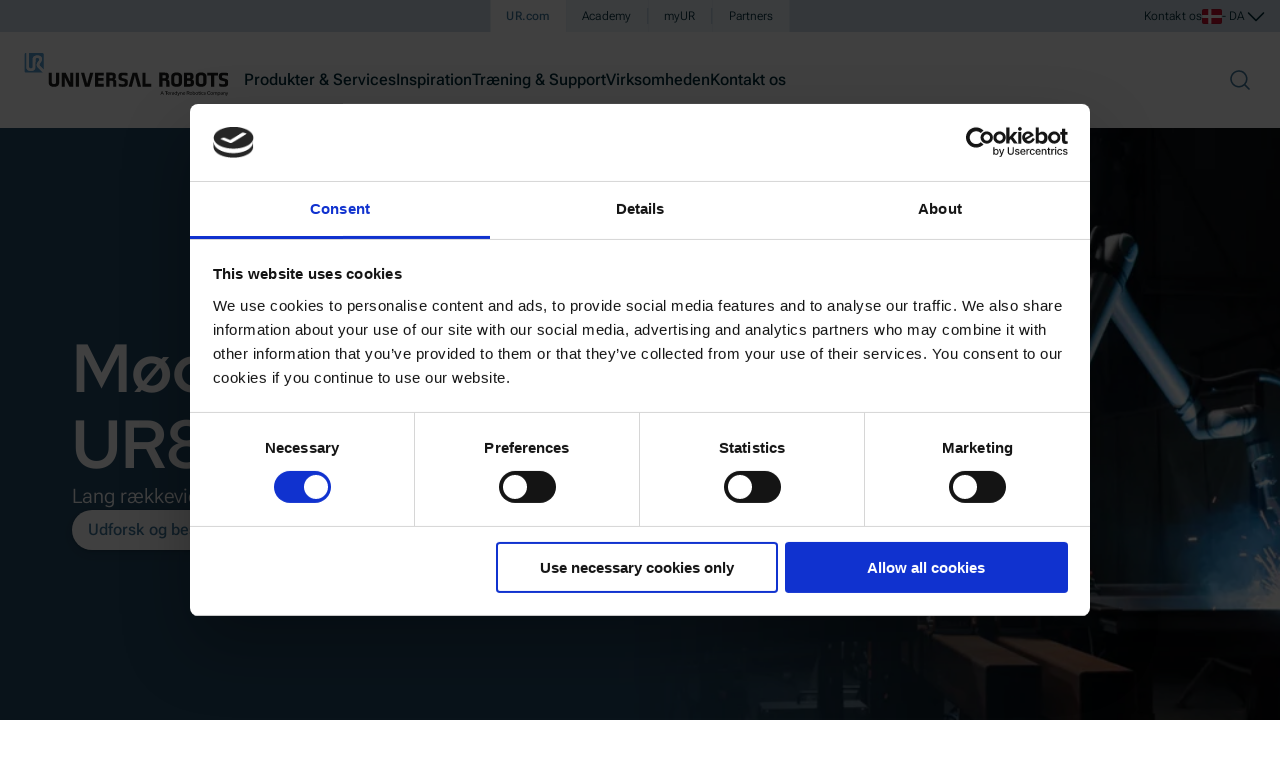

--- FILE ---
content_type: text/html
request_url: https://www.universal-robots.com/da/
body_size: 100798
content:
<!DOCTYPE html><html lang="da-DK" data-critters-container=""><head>
        <title>Samarbejdende robotautomatisering | Universal Robots Cobots </title>
        <meta charset="utf-8">
        <meta name="viewport" content="width=device-width, initial-scale=1">
        <meta name="msapplication-TileColor" content="#56a0d3">
        <meta name="theme-color" content="#ffffff">
        <base href="/">
        <link rel="canonical" href="https://www.universal-robots.com/da/">

        <meta data-resource-target="head-resources"><link _ngcontent-serverapp-c2633340257="" rel="preconnect" href="https://consent.cookiebot.com" data-injected="true" data-persist="false"><link _ngcontent-serverapp-c2633340257="" rel="preconnect" href="https://cdn.optimizely.com" data-injected="true" data-persist="false"><link _ngcontent-serverapp-c2633340257="" rel="preconnect" href="https://www.googletagmanager.com" data-injected="true" data-persist="false"><link _ngcontent-serverapp-c2633340257="" rel="preconnect" href="https://a.storyblok.com" data-injected="true" data-persist="false"><link _ngcontent-serverapp-c2633340257="" href="/assets/fonts/roboto-flex/files/roboto-flex-latin-wght-normal.woff2" rel="preload" as="font" type="font/woff2" crossorigin="anonymous" data-injected="true" data-persist="false"><link _ngcontent-serverapp-c2633340257="" href="/assets/fonts/red-hat-display/files/red-hat-display-latin-wght-normal.woff2" rel="preload" as="font" type="font/woff2" crossorigin="anonymous" data-injected="true" data-persist="false"><style _ngcontent-serverapp-c2633340257="" id="css-vars" data-injected="true" data-persist="true">:root { --font-title: "Red Hat Display Variable"; --font-text: "Roboto Flex Variable"; }</style><link _ngcontent-serverapp-c2633340257="" href="/assets/fonts/roboto-flex/index.css" rel="stylesheet" data-injected="true" data-persist="true"><link _ngcontent-serverapp-c2633340257="" href="/assets/fonts/red-hat-display/index.css" rel="stylesheet" data-injected="true" data-persist="true"><script _ngcontent-serverapp-c2633340257="" type="text/javascript" id="env-inline" data-injected="true" data-persist="true">function cov_2dkcw505tv(){var n="/home/vsts/work/1/s/frontend/apps/universal-robots/src/app/resources/inline-scripts/env.js",e=new Function("return this")(),l="__coverage__",o={path:"/home/vsts/work/1/s/frontend/apps/universal-robots/src/app/resources/inline-scripts/env.js",statementMap:{0:{start:{line:1,column:0},end:{line:25,column:5}},1:{start:{line:3,column:19},end:{line:3,column:96}},2:{start:{line:5,column:8},end:{line:5,column:61}},3:{start:{line:5,column:40},end:{line:5,column:61}},4:{start:{line:6,column:8},end:{line:6,column:52}},5:{start:{line:6,column:38},end:{line:6,column:52}},6:{start:{line:7,column:8},end:{line:7,column:53}},7:{start:{line:7,column:38},end:{line:7,column:53}},8:{start:{line:8,column:8},end:{line:8,column:104}},9:{start:{line:8,column:84},end:{line:8,column:104}},10:{start:{line:10,column:8},end:{line:10,column:28}},11:{start:{line:13,column:4},end:{line:24,column:5}},12:{start:{line:14,column:8},end:{line:14,column:36}},13:{start:{line:16,column:8},end:{line:23,column:9}},14:{start:{line:17,column:12},end:{line:22,column:15}}},fnMap:{0:{name:"(anonymous_0)",decl:{start:{line:1,column:1},end:{line:1,column:2}},loc:{start:{line:1,column:13},end:{line:25,column:1}},line:1},1:{name:"getEnvName",decl:{start:{line:2,column:13},end:{line:2,column:23}},loc:{start:{line:2,column:26},end:{line:11,column:5}},line:2}},branchMap:{0:{loc:{start:{line:3,column:20},end:{line:3,column:81}},type:"cond-expr",locations:[{start:{line:3,column:52},end:{line:3,column:76}},{start:{line:3,column:79},end:{line:3,column:81}}],line:3},1:{loc:{start:{line:5,column:8},end:{line:5,column:61}},type:"if",locations:[{start:{line:5,column:8},end:{line:5,column:61}},{start:{line:void 0,column:void 0},end:{line:void 0,column:void 0}}],line:5},2:{loc:{start:{line:6,column:8},end:{line:6,column:52}},type:"if",locations:[{start:{line:6,column:8},end:{line:6,column:52}},{start:{line:void 0,column:void 0},end:{line:void 0,column:void 0}}],line:6},3:{loc:{start:{line:7,column:8},end:{line:7,column:53}},type:"if",locations:[{start:{line:7,column:8},end:{line:7,column:53}},{start:{line:void 0,column:void 0},end:{line:void 0,column:void 0}}],line:7},4:{loc:{start:{line:8,column:8},end:{line:8,column:104}},type:"if",locations:[{start:{line:8,column:8},end:{line:8,column:104}},{start:{line:void 0,column:void 0},end:{line:void 0,column:void 0}}],line:8},5:{loc:{start:{line:8,column:12},end:{line:8,column:82}},type:"binary-expr",locations:[{start:{line:8,column:12},end:{line:8,column:43}},{start:{line:8,column:47},end:{line:8,column:82}}],line:8},6:{loc:{start:{line:13,column:4},end:{line:24,column:5}},type:"if",locations:[{start:{line:13,column:4},end:{line:24,column:5}},{start:{line:void 0,column:void 0},end:{line:void 0,column:void 0}}],line:13},7:{loc:{start:{line:14,column:20},end:{line:14,column:35}},type:"binary-expr",locations:[{start:{line:14,column:20},end:{line:14,column:29}},{start:{line:14,column:33},end:{line:14,column:35}}],line:14},8:{loc:{start:{line:16,column:8},end:{line:23,column:9}},type:"if",locations:[{start:{line:16,column:8},end:{line:23,column:9}},{start:{line:void 0,column:void 0},end:{line:void 0,column:void 0}}],line:16}},s:{0:0,1:0,2:0,3:0,4:0,5:0,6:0,7:0,8:0,9:0,10:0,11:0,12:0,13:0,14:0},f:{0:0,1:0},b:{0:[0,0],1:[0,0],2:[0,0],3:[0,0],4:[0,0],5:[0,0],6:[0,0],7:[0,0],8:[0,0]},_coverageSchema:"1a1c01bbd47fc00a2c39e90264f33305004495a9",hash:"ff3c3e0f138b3d9afaf519fdefb27ee9d5f2c114"},c=e[l]||(e[l]={});c[n]&&"ff3c3e0f138b3d9afaf519fdefb27ee9d5f2c114"===c[n].hash||(c[n]=o);var t=c[n];return cov_2dkcw505tv=function(){return t},t}cov_2dkcw505tv(),cov_2dkcw505tv().s[0]++,cov_2dkcw505tv().f[0]++,cov_2dkcw505tv().s[11]++,"undefined"!=typeof window?(cov_2dkcw505tv().b[6][0]++,cov_2dkcw505tv().s[12]++,window.ur=(cov_2dkcw505tv().b[7][0]++,window.ur||(cov_2dkcw505tv().b[7][1]++,{})),cov_2dkcw505tv().s[13]++,window.ur.envName?cov_2dkcw505tv().b[8][1]++:(cov_2dkcw505tv().b[8][0]++,cov_2dkcw505tv().s[14]++,Object.defineProperty(window.ur,"envName",{value:function(){cov_2dkcw505tv().f[1]++;var n=(cov_2dkcw505tv().s[1]++,("undefined"!=typeof window?(cov_2dkcw505tv().b[0][0]++,window.location.hostname):(cov_2dkcw505tv().b[0][1]++,"")).toLowerCase());return cov_2dkcw505tv().s[2]++,n.includes("localhost")?(cov_2dkcw505tv().b[1][0]++,cov_2dkcw505tv().s[3]++,"development"):(cov_2dkcw505tv().b[1][1]++,cov_2dkcw505tv().s[4]++,n.startsWith("test.")?(cov_2dkcw505tv().b[2][0]++,cov_2dkcw505tv().s[5]++,"test"):(cov_2dkcw505tv().b[2][1]++,cov_2dkcw505tv().s[6]++,n.includes("staging")?(cov_2dkcw505tv().b[3][0]++,cov_2dkcw505tv().s[7]++,"stage"):(cov_2dkcw505tv().b[3][1]++,cov_2dkcw505tv().s[8]++,cov_2dkcw505tv().b[5][0]++,"universal-robots.com"===n||(cov_2dkcw505tv().b[5][1]++,"www.universal-robots.com"===n)?(cov_2dkcw505tv().b[4][0]++,cov_2dkcw505tv().s[9]++,"production"):(cov_2dkcw505tv().b[4][1]++,cov_2dkcw505tv().s[10]++,"production"))))}(),writable:!1,configurable:!1,enumerable:!0}))):cov_2dkcw505tv().b[6][1]++;</script><script _ngcontent-serverapp-c2633340257="" type="text/javascript" id="gtag-consent-inline" data-injected="true" data-persist="false">function cov_18xor4rqx6(){var n="/home/vsts/work/1/s/frontend/apps/universal-robots/src/app/resources/inline-scripts/gtag-consent.defaults.js",e=new Function("return this")(),o="__coverage__",r=e[o]||(e[o]={});r[n]&&"91b9477aa0053623350fdd964dc56f805986d4d0"===r[n].hash||(r[n]={path:"/home/vsts/work/1/s/frontend/apps/universal-robots/src/app/resources/inline-scripts/gtag-consent.defaults.js",statementMap:{0:{start:{line:1,column:0},end:{line:1,column:50}},1:{start:{line:2,column:0},end:{line:2,column:42}},2:{start:{line:5,column:4},end:{line:5,column:30}},3:{start:{line:7,column:0},end:{line:14,column:3}},4:{start:{line:15,column:0},end:{line:15,column:40}}},fnMap:{0:{name:"gtag",decl:{start:{line:4,column:9},end:{line:4,column:13}},loc:{start:{line:4,column:16},end:{line:6,column:1}},line:4}},branchMap:{0:{loc:{start:{line:1,column:23},end:{line:1,column:49}},type:"binary-expr",locations:[{start:{line:1,column:23},end:{line:1,column:43}},{start:{line:1,column:47},end:{line:1,column:49}}],line:1},1:{loc:{start:{line:2,column:19},end:{line:2,column:41}},type:"binary-expr",locations:[{start:{line:2,column:19},end:{line:2,column:35}},{start:{line:2,column:39},end:{line:2,column:41}}],line:2}},s:{0:0,1:0,2:0,3:0,4:0},f:{0:0},b:{0:[0,0],1:[0,0]},_coverageSchema:"1a1c01bbd47fc00a2c39e90264f33305004495a9",hash:"91b9477aa0053623350fdd964dc56f805986d4d0"});var t=r[n];return cov_18xor4rqx6=function(){return t},t}function gtag(){cov_18xor4rqx6().f[0]++,cov_18xor4rqx6().s[2]++,dataLayer.push(arguments)}cov_18xor4rqx6(),cov_18xor4rqx6().s[0]++,window.optimizely=(cov_18xor4rqx6().b[0][0]++,window.optimizely||(cov_18xor4rqx6().b[0][1]++,[])),cov_18xor4rqx6().s[1]++,window.dataLayer=(cov_18xor4rqx6().b[1][0]++,window.dataLayer||(cov_18xor4rqx6().b[1][1]++,[])),cov_18xor4rqx6().s[3]++,gtag("consent","default",{ad_storage:"denied",analytics_storage:"denied",functionality_storage:"denied",personalization_storage:"denied",security_storage:"granted",wait_for_update:500}),cov_18xor4rqx6().s[4]++,gtag("set","ads_data_redaction",!0);</script><script _ngcontent-serverapp-c2633340257="" src="https://consent.cookiebot.com/uc.js" type="text/javascript" id="Cookiebot" data-cbid="25fda4a6-c10f-491b-9239-4b46413752d9" async="" data-injected="true" data-persist="true"></script><script _ngcontent-serverapp-c2633340257="" type="text/javascript" id="gtm-loader-inline" data-injected="true" data-persist="false">function cov_1yt2j1e7q2(){var n="/home/vsts/work/1/s/frontend/apps/universal-robots/src/app/resources/inline-scripts/gtm-loader.js",e=new Function("return this")(),t="__coverage__",o=e[t]||(e[t]={});o[n]&&"c34e053deb957863f718842f2da2c314813b44c8"===o[n].hash||(o[n]={path:"/home/vsts/work/1/s/frontend/apps/universal-robots/src/app/resources/inline-scripts/gtm-loader.js",statementMap:{0:{start:{line:1,column:0},end:{line:13,column:60}},1:{start:{line:2,column:4},end:{line:2,column:22}},2:{start:{line:3,column:4},end:{line:6,column:7}},3:{start:{line:7,column:12},end:{line:7,column:40}},4:{start:{line:8,column:12},end:{line:8,column:30}},5:{start:{line:9,column:13},end:{line:9,column:46}},6:{start:{line:10,column:4},end:{line:10,column:19}},7:{start:{line:11,column:4},end:{line:11,column:77}},8:{start:{line:12,column:4},end:{line:12,column:36}}},fnMap:{0:{name:"(anonymous_0)",decl:{start:{line:1,column:1},end:{line:1,column:2}},loc:{start:{line:1,column:26},end:{line:13,column:1}},line:1}},branchMap:{0:{loc:{start:{line:2,column:11},end:{line:2,column:21}},type:"binary-expr",locations:[{start:{line:2,column:11},end:{line:2,column:15}},{start:{line:2,column:19},end:{line:2,column:21}}],line:2},1:{loc:{start:{line:9,column:13},end:{line:9,column:46}},type:"cond-expr",locations:[{start:{line:9,column:32},end:{line:9,column:41}},{start:{line:9,column:44},end:{line:9,column:46}}],line:9}},s:{0:0,1:0,2:0,3:0,4:0,5:0,6:0,7:0,8:0},f:{0:0},b:{0:[0,0],1:[0,0]},_coverageSchema:"1a1c01bbd47fc00a2c39e90264f33305004495a9",hash:"c34e053deb957863f718842f2da2c314813b44c8"});var c=o[n];return cov_1yt2j1e7q2=function(){return c},c}cov_1yt2j1e7q2(),cov_1yt2j1e7q2().s[0]++,function(n,e,t,o){cov_1yt2j1e7q2().f[0]++,cov_1yt2j1e7q2().s[1]++,n[o]=(cov_1yt2j1e7q2().b[0][0]++,n[o]||(cov_1yt2j1e7q2().b[0][1]++,[])),cov_1yt2j1e7q2().s[2]++,n[o].push({"gtm.start":(new Date).getTime(),event:"gtm.js"});var c=(cov_1yt2j1e7q2().s[3]++,e.getElementsByTagName(t)[0]),l=(cov_1yt2j1e7q2().s[4]++,e.createElement(t)),s=(cov_1yt2j1e7q2().s[5]++,cov_1yt2j1e7q2().b[1][1]++,"");cov_1yt2j1e7q2().s[6]++,l.async=!0,cov_1yt2j1e7q2().s[7]++,l.src="https://sst.universal-robots.com/taggingserver.js?id=GTM-W2LRF8LL"+s,cov_1yt2j1e7q2().s[8]++,c.parentNode.insertBefore(l,c)}(window,document,"script","dataLayer");</script><script _ngcontent-serverapp-c2633340257="" type="text/javascript" id="cookiebot-inline" data-injected="true" data-persist="false">function cov_vetdtu8rn(){var n="/home/vsts/work/1/s/frontend/apps/universal-robots/src/app/resources/inline-scripts/cookiebot-consent-ready.js",e=new Function("return this")(),t="__coverage__",o={path:"/home/vsts/work/1/s/frontend/apps/universal-robots/src/app/resources/inline-scripts/cookiebot-consent-ready.js",statementMap:{0:{start:{line:1,column:0},end:{line:43,column:2}},1:{start:{line:5,column:23},end:{line:5,column:55}},2:{start:{line:6,column:8},end:{line:6,column:80}},3:{start:{line:7,column:8},end:{line:7,column:37}},4:{start:{line:8,column:8},end:{line:8,column:42}},5:{start:{line:9,column:8},end:{line:9,column:43}},6:{start:{line:11,column:8},end:{line:11,column:44}},7:{start:{line:14,column:8},end:{line:40,column:9}},8:{start:{line:15,column:12},end:{line:19,column:13}},9:{start:{line:16,column:29},end:{line:16,column:61}},10:{start:{line:17,column:16},end:{line:17,column:76}},11:{start:{line:18,column:16},end:{line:18,column:50}},12:{start:{line:22,column:27},end:{line:22,column:52}},13:{start:{line:23,column:12},end:{line:35,column:17}},14:{start:{line:24,column:24},end:{line:24,column:56}},15:{start:{line:25,column:16},end:{line:25,column:43}},16:{start:{line:26,column:16},end:{line:26,column:31}},17:{start:{line:27,column:16},end:{line:27,column:52}},18:{start:{line:28,column:24},end:{line:28,column:66}},19:{start:{line:29,column:16},end:{line:29,column:48}},20:{start:{line:30,column:16},end:{line:34,column:22}},21:{start:{line:33,column:24},end:{line:33,column:84}},22:{start:{line:37,column:12},end:{line:37,column:66}},23:{start:{line:38,column:12},end:{line:38,column:34}}},fnMap:{0:{name:"(anonymous_0)",decl:{start:{line:3,column:4},end:{line:3,column:5}},loc:{start:{line:3,column:16},end:{line:41,column:5}},line:3},1:{name:"(anonymous_1)",decl:{start:{line:23,column:13},end:{line:23,column:14}},loc:{start:{line:23,column:25},end:{line:35,column:13}},line:23},2:{name:"(anonymous_2)",decl:{start:{line:32,column:20},end:{line:32,column:21}},loc:{start:{line:32,column:32},end:{line:34,column:21}},line:32}},branchMap:{0:{loc:{start:{line:14,column:8},end:{line:40,column:9}},type:"if",locations:[{start:{line:14,column:8},end:{line:40,column:9}},{start:{line:void 0,column:void 0},end:{line:void 0,column:void 0}}],line:14},1:{loc:{start:{line:15,column:12},end:{line:19,column:13}},type:"if",locations:[{start:{line:15,column:12},end:{line:19,column:13}},{start:{line:void 0,column:void 0},end:{line:void 0,column:void 0}}],line:15},2:{loc:{start:{line:31,column:20},end:{line:34,column:21}},type:"binary-expr",locations:[{start:{line:31,column:20},end:{line:31,column:33}},{start:{line:32,column:20},end:{line:34,column:21}}],line:31},3:{loc:{start:{line:33,column:44},end:{line:33,column:66}},type:"binary-expr",locations:[{start:{line:33,column:44},end:{line:33,column:60}},{start:{line:33,column:64},end:{line:33,column:66}}],line:33}},s:{0:0,1:0,2:0,3:0,4:0,5:0,6:0,7:0,8:0,9:0,10:0,11:0,12:0,13:0,14:0,15:0,16:0,17:0,18:0,19:0,20:0,21:0,22:0,23:0},f:{0:0,1:0,2:0},b:{0:[0,0],1:[0,0],2:[0,0],3:[0,0]},_coverageSchema:"1a1c01bbd47fc00a2c39e90264f33305004495a9",hash:"50c01376cfba1f5d85a67fa4ab66f8159108ae1b"},l=e[t]||(e[t]={});l[n]&&"50c01376cfba1f5d85a67fa4ab66f8159108ae1b"===l[n].hash||(l[n]=o);var c=l[n];return cov_vetdtu8rn=function(){return c},c}cov_vetdtu8rn(),cov_vetdtu8rn().s[0]++,window.addEventListener("CookiebotOnConsentReady",function(){cov_vetdtu8rn().f[0]++;var n=(cov_vetdtu8rn().s[1]++,document.createElement("script"));if(cov_vetdtu8rn().s[2]++,n.src="https://bot.leadoo.com/bot/dynamic.js?company=e5c4d08e",cov_vetdtu8rn().s[3]++,n.id="leadooScript",cov_vetdtu8rn().s[4]++,n.type="text/javascript",cov_vetdtu8rn().s[5]++,n.setAttribute("defer",""),cov_vetdtu8rn().s[6]++,document.body.appendChild(n),cov_vetdtu8rn().s[7]++,Cookiebot.consent.marketing){if(cov_vetdtu8rn().b[0][0]++,cov_vetdtu8rn().s[8]++,Cookiebot.consent.statistics){cov_vetdtu8rn().b[1][0]++;var e=(cov_vetdtu8rn().s[9]++,document.createElement("script"));cov_vetdtu8rn().s[10]++,e.src="https://cdn.optimizely.com/js/24692250175.js",cov_vetdtu8rn().s[11]++,document.head.appendChild(e)}else cov_vetdtu8rn().b[1][1]++;var t=(cov_vetdtu8rn().s[12]++,"go.universal-robots.com");cov_vetdtu8rn().s[13]++,function(){cov_vetdtu8rn().f[1]++;var n=(cov_vetdtu8rn().s[14]++,document.createElement("script"));cov_vetdtu8rn().s[15]++,n.type="text/javascript",cov_vetdtu8rn().s[16]++,n.async=!0,cov_vetdtu8rn().s[17]++,n.src="//"+t+"/pdt.js";var e=(cov_vetdtu8rn().s[18]++,document.getElementsByTagName("script")[0]);cov_vetdtu8rn().s[19]++,e.parentNode.insertBefore(n,e),cov_vetdtu8rn().s[20]++,window.pdt=(cov_vetdtu8rn().b[2][0]++,window.pdt||(cov_vetdtu8rn().b[2][1]++,function(){cov_vetdtu8rn().f[2]++,cov_vetdtu8rn().s[21]++,(window.pdt.cq=(cov_vetdtu8rn().b[3][0]++,window.pdt.cq||(cov_vetdtu8rn().b[3][1]++,[]))).push(arguments)}))}(),cov_vetdtu8rn().s[22]++,pdt("create",1025783,16057,t),cov_vetdtu8rn().s[23]++,pdt("setOptIn",!0)}else cov_vetdtu8rn().b[0][1]++},!1);</script>

        <link rel="apple-touch-icon" sizes="180x180" href="assets/favicon/apple-touch-icon.png">
        <link rel="icon" type="image/png" sizes="32x32" href="assets/favicon/favicon-32x32.png">
        <link rel="icon" type="image/png" sizes="16x16" href="assets/favicon/favicon-16x16.png">
        <link rel="mask-icon" href="assets/favicon/safari-pinned-tab.svg" color="#56a0d3">
        <link rel="manifest" href="assets/favicon/site.webmanifest">
        <style>html, body { margin: 0; padding: 0; }</style>

        <script>
            // Remove move noise from Facebook/Instagram browsers - git blame for more details.
            window._AutofillCallbackHandler = window._AutofillCallbackHandler || function(){}
        </script>
    <style ng-app-id="serverApp">.error[_ngcontent-serverApp-c2633340257]{align-items:center;display:flex;height:100vh;justify-content:center;width:100%}.page-gradient[_ngcontent-serverApp-c2633340257]{background-image:linear-gradient(180deg,#ebe9e3,#ebe9e300);height:504px;left:0;position:absolute;top:0;width:100%;z-index:-100}@media only screen and (min-width: 1280px){.page-gradient[_ngcontent-serverApp-c2633340257]   .page-gradient[_ngcontent-serverApp-c2633340257]{height:685px}}</style><style ng-app-id="serverApp">.ur-spinner-overlay[_ngcontent-serverApp-c1975273045]{position:fixed;top:0;left:0;width:100vw;height:100vh;background:#fff9;display:flex;align-items:center;justify-content:center;z-index:9999}.ur-spinner[_ngcontent-serverApp-c1975273045]{position:relative;width:64px;height:64px;display:flex;align-items:center;justify-content:center}.ur-spinner-circle[_ngcontent-serverApp-c1975273045]{width:64px;height:64px;border-radius:50%;border:8px solid #ebeeef;box-sizing:border-box}.ur-spinner-arc[_ngcontent-serverApp-c1975273045]{position:absolute;top:0;left:0;width:64px;height:64px;pointer-events:none;color:#56a0d3}.ur-spinner-arc-path[_ngcontent-serverApp-c1975273045]{stroke:currentColor;stroke-width:8;stroke-linecap:round;transform-origin:50% 50%;transform:rotate(-90deg);animation:_ngcontent-serverApp-c1975273045_ur-dash 2s ease-in-out infinite}@keyframes _ngcontent-serverApp-c1975273045_ur-dash{0%{stroke-dasharray:2,200;stroke-dashoffset:0}50%{stroke-dasharray:60,200}to{stroke-dasharray:2,200;stroke-dashoffset:-173}}</style><meta _ngcontent-serverapp-c2633340257="" name="google-site-verification" content="AiimIB8Bdsg-BU0gzmDcxErA0bkk-GLnOQpiu-5af0Q"><meta _ngcontent-serverapp-c2633340257="" property="og:title" content="Samarbejdende robotautomatisering | Universal Robots Cobots "><meta _ngcontent-serverapp-c2633340257="" name="description" content="Samarbejdsrobotter fra Universal Robots gør det muligt for virksomheder af alle størrelser at bruge robotautomatisering i deres produktionsmiljøer. Cobots er nemme at programmere, fleksible at implementere og samarbejdsvillige og sikre at arbejde sammen med"><meta _ngcontent-serverapp-c2633340257="" property="og:description" content="Samarbejdsrobotter fra Universal Robots gør det muligt for virksomheder af alle størrelser at bruge robotautomatisering i deres produktionsmiljøer. Cobots er nemme at programmere, fleksible at implementere og samarbejdsvillige og sikre at arbejde sammen med"><meta _ngcontent-serverapp-c2633340257="" property="og:image" content="https://a.storyblok.com/f/169662/474x475/b92c47ff51/ur-entrance-fixed-aspect-ratio.png/m/fit-in/1200x630/"><meta _ngcontent-serverapp-c2633340257="" name="robots" content="index, follow"><style ng-app-id="serverApp">@charset "UTF-8";h1[_ngcontent-serverApp-c2491462977], h2[_ngcontent-serverApp-c2491462977], h3[_ngcontent-serverApp-c2491462977], h4[_ngcontent-serverApp-c2491462977], h5[_ngcontent-serverApp-c2491462977], h6[_ngcontent-serverApp-c2491462977], p[_ngcontent-serverApp-c2491462977]{margin:0}a[_ngcontent-serverApp-c2491462977]:not([siriusButton]){color:#3e769b;text-decoration:underline}a[_ngcontent-serverApp-c2491462977]:not([siriusButton]):hover{color:#265d82;text-decoration:none}a[_ngcontent-serverApp-c2491462977]:not([siriusButton]):focus{color:#56a0d3}a[_ngcontent-serverApp-c2491462977]:not([siriusButton]):focus:not(:focus-visible){color:#3e769b}a[_ngcontent-serverApp-c2491462977]:not([siriusButton]):active{color:#265d82}.sir-paragraph[_ngcontent-serverApp-c2491462977]   p[_ngcontent-serverApp-c2491462977]:last-of-type{margin-bottom:0}.sir-paragraph[_ngcontent-serverApp-c2491462977]   ul[_ngcontent-serverApp-c2491462977]   li[_ngcontent-serverApp-c2491462977]{margin-left:1.5rem}.sir-paragraph[_ngcontent-serverApp-c2491462977]   ul[_ngcontent-serverApp-c2491462977]   li[_ngcontent-serverApp-c2491462977]:before{color:#3e769b;content:"\2022";display:inline-block;font-size:1.5rem;margin-left:-1.5rem;padding-right:1rem;vertical-align:middle}.sir-paragraph.sir-paragraph-inline[_ngcontent-serverApp-c2491462977]   p[_ngcontent-serverApp-c2491462977]{display:inline}.sir-paragraph.sir-paragraph-inline[_ngcontent-serverApp-c2491462977]   ul[_ngcontent-serverApp-c2491462977]{display:inline-block}.sir-paragraph-xs[_ngcontent-serverApp-c2491462977]{font-family:var(--font-text, "Roboto Flex Variable", "Roboto Flex", sans-serif);letter-spacing:.0075rem;font-size:.75rem;line-height:1rem;font-variation-settings:"opsz" 12,"GRAD" 0;font-weight:300;-webkit-font-smoothing:antialiased;-moz-osx-font-smoothing:grayscale}.sir-paragraph-xs[_ngcontent-serverApp-c2491462977]   p[_ngcontent-serverApp-c2491462977], .sir-paragraph-xs[_ngcontent-serverApp-c2491462977]   ul[_ngcontent-serverApp-c2491462977]{margin-bottom:1.375rem}.sir-paragraph-xs[_ngcontent-serverApp-c2491462977]   b[_ngcontent-serverApp-c2491462977], .sir-paragraph-xs[_ngcontent-serverApp-c2491462977]   strong[_ngcontent-serverApp-c2491462977], strong.sir-paragraph-xs[_ngcontent-serverApp-c2491462977]{font-family:var(--font-text, "Roboto Flex Variable", "Roboto Flex", sans-serif);letter-spacing:.0075rem;font-size:.75rem;line-height:1rem;font-variation-settings:"opsz" 12,"GRAD" 0;font-weight:500;-webkit-font-smoothing:antialiased;-moz-osx-font-smoothing:grayscale}.sir-paragraph-s[_ngcontent-serverApp-c2491462977]{font-family:var(--font-text, "Roboto Flex Variable", "Roboto Flex", sans-serif);letter-spacing:.005rem;font-size:.875rem;line-height:1.375rem;font-variation-settings:"opsz" 14,"GRAD" 0;font-weight:300;-webkit-font-smoothing:antialiased;-moz-osx-font-smoothing:grayscale}.sir-paragraph-s[_ngcontent-serverApp-c2491462977]   p[_ngcontent-serverApp-c2491462977]{margin-bottom:1.375rem}.sir-paragraph-s[_ngcontent-serverApp-c2491462977]   b[_ngcontent-serverApp-c2491462977], .sir-paragraph-s[_ngcontent-serverApp-c2491462977]   strong[_ngcontent-serverApp-c2491462977], strong.sir-paragraph-s[_ngcontent-serverApp-c2491462977]{font-family:var(--font-text, "Roboto Flex Variable", "Roboto Flex", sans-serif);letter-spacing:.005rem;font-size:.875rem;line-height:1.375rem;font-variation-settings:"opsz" 14,"GRAD" 0;font-weight:500;-webkit-font-smoothing:antialiased;-moz-osx-font-smoothing:grayscale}.sir-paragraph-m[_ngcontent-serverApp-c2491462977]{font-family:var(--font-text, "Roboto Flex Variable", "Roboto Flex", sans-serif);letter-spacing:.0025rem;font-size:1rem;line-height:1.5rem;font-variation-settings:"opsz" 16,"GRAD" 0;font-weight:300;-webkit-font-smoothing:antialiased;-moz-osx-font-smoothing:grayscale}.sir-paragraph-m[_ngcontent-serverApp-c2491462977]   p[_ngcontent-serverApp-c2491462977], .sir-paragraph-m[_ngcontent-serverApp-c2491462977]   ul[_ngcontent-serverApp-c2491462977]{margin-bottom:1.5rem}.sir-paragraph-m[_ngcontent-serverApp-c2491462977]   b[_ngcontent-serverApp-c2491462977], .sir-paragraph-m[_ngcontent-serverApp-c2491462977]   strong[_ngcontent-serverApp-c2491462977], strong.sir-paragraph-m[_ngcontent-serverApp-c2491462977]{font-family:var(--font-text, "Roboto Flex Variable", "Roboto Flex", sans-serif);letter-spacing:.0025rem;font-size:1rem;line-height:1.5rem;font-variation-settings:"opsz" 16,"GRAD" 0;font-weight:500;-webkit-font-smoothing:antialiased;-moz-osx-font-smoothing:grayscale}.sir-paragraph-l[_ngcontent-serverApp-c2491462977]{font-family:var(--font-text, "Roboto Flex Variable", "Roboto Flex", sans-serif);letter-spacing:normal;font-size:1.25rem;line-height:1.75rem;font-variation-settings:"opsz" 20,"GRAD" 0;font-weight:300;-webkit-font-smoothing:antialiased;-moz-osx-font-smoothing:grayscale}.sir-paragraph-l[_ngcontent-serverApp-c2491462977]   p[_ngcontent-serverApp-c2491462977], .sir-paragraph-l[_ngcontent-serverApp-c2491462977]   ul[_ngcontent-serverApp-c2491462977]{margin-bottom:1.75rem}.sir-paragraph-l[_ngcontent-serverApp-c2491462977]   b[_ngcontent-serverApp-c2491462977], .sir-paragraph-l[_ngcontent-serverApp-c2491462977]   strong[_ngcontent-serverApp-c2491462977], strong.sir-paragraph-l[_ngcontent-serverApp-c2491462977]{font-family:var(--font-text, "Roboto Flex Variable", "Roboto Flex", sans-serif);letter-spacing:normal;font-size:1.25rem;line-height:1.75rem;font-variation-settings:"opsz" 20,"GRAD" 0;font-weight:500;-webkit-font-smoothing:antialiased;-moz-osx-font-smoothing:grayscale}.sir-paragraph-blog[_ngcontent-serverApp-c2491462977]   p[_ngcontent-serverApp-c2491462977]:last-of-type{margin-bottom:0}.sir-paragraph-blog[_ngcontent-serverApp-c2491462977]   h3[_ngcontent-serverApp-c2491462977]{color:#002b39;font-family:var(--font-title, "Red Hat Display Variable", "Red Hat Display", sans-serif);font-weight:500;font-size:1.75rem;line-height:2.25rem;margin-bottom:1.5rem}.sir-paragraph-blog-m[_ngcontent-serverApp-c2491462977]{font-family:var(--font-text, "Roboto Flex Variable", "Roboto Flex", sans-serif);letter-spacing:.0025rem;font-size:1.25rem;line-height:2rem;font-variation-settings:"opsz" 20,"GRAD" 0;font-weight:300;-webkit-font-smoothing:antialiased;-moz-osx-font-smoothing:grayscale}.sir-paragraph-blog-m[_ngcontent-serverApp-c2491462977]   p[_ngcontent-serverApp-c2491462977]{margin-bottom:2rem}.sir-paragraph-blog-m[_ngcontent-serverApp-c2491462977]   b[_ngcontent-serverApp-c2491462977], .sir-paragraph-blog-m[_ngcontent-serverApp-c2491462977]   strong[_ngcontent-serverApp-c2491462977]{font-variation-settings:"opsz" 16,"GRAD" 0;font-weight:500;-webkit-font-smoothing:antialiased;-moz-osx-font-smoothing:grayscale}.sir-quote-s[_ngcontent-serverApp-c2491462977]{color:#265d82;font-family:var(--font-title, "Red Hat Display Variable", "Red Hat Display", sans-serif);font-style:italic;font-weight:500;font-size:1.5rem;line-height:2.25rem}.sir-quote-m[_ngcontent-serverApp-c2491462977]{color:#265d82;font-family:var(--font-title, "Red Hat Display Variable", "Red Hat Display", sans-serif);font-style:italic;font-weight:500;font-size:1.75rem;line-height:2.5rem}@media screen and (min-width: 48em){.sir-quote-m[_ngcontent-serverApp-c2491462977]{font-size:1.875rem;line-height:2.75rem}}@media screen and (min-width: 64em){.sir-quote-m[_ngcontent-serverApp-c2491462977]{font-size:2rem;line-height:2.75rem}}@media screen and (min-width: 80em){.sir-quote-m[_ngcontent-serverApp-c2491462977]{font-size:2.125rem;line-height:2.875rem}}@media screen and (min-width: 90em){.sir-quote-m[_ngcontent-serverApp-c2491462977]{font-size:2.25rem;line-height:3rem}}.sir-quote-l[_ngcontent-serverApp-c2491462977]{color:#265d82;font-family:var(--font-title, "Red Hat Display Variable", "Red Hat Display", sans-serif);font-style:italic;font-weight:500;font-size:2rem;line-height:2.75rem}@media screen and (min-width: 48em){.sir-quote-l[_ngcontent-serverApp-c2491462977]{font-size:2.25rem;line-height:3rem}}@media screen and (min-width: 64em){.sir-quote-l[_ngcontent-serverApp-c2491462977]{font-size:2.5rem;line-height:3.25rem}}@media screen and (min-width: 80em){.sir-quote-l[_ngcontent-serverApp-c2491462977]{font-size:2.75rem;line-height:3.5rem}}@media screen and (min-width: 90em){.sir-quote-l[_ngcontent-serverApp-c2491462977]{font-size:3rem;line-height:3.75rem}}.sir-title-xs[_ngcontent-serverApp-c2491462977]{color:#002b39;font-family:var(--font-title, "Red Hat Display Variable", "Red Hat Display", sans-serif);font-weight:500;font-size:1.5rem;line-height:2rem}.sir-title-s[_ngcontent-serverApp-c2491462977]{color:#002b39;font-family:var(--font-title, "Red Hat Display Variable", "Red Hat Display", sans-serif);font-weight:500;font-size:1.75rem;line-height:2.25rem}.sir-title-m[_ngcontent-serverApp-c2491462977]{color:#002b39;font-family:var(--font-title, "Red Hat Display Variable", "Red Hat Display", sans-serif);font-weight:500;font-size:2rem;line-height:2.5rem}@media screen and (min-width: 48em){.sir-title-m[_ngcontent-serverApp-c2491462977]{font-size:2.125rem;line-height:2.75rem}}@media screen and (min-width: 64em){.sir-title-m[_ngcontent-serverApp-c2491462977]{font-size:2.25rem;line-height:2.75rem}}@media screen and (min-width: 80em){.sir-title-m[_ngcontent-serverApp-c2491462977]{font-size:2.375rem;line-height:2.875rem}}@media screen and (min-width: 90em){.sir-title-m[_ngcontent-serverApp-c2491462977]{font-size:2.5rem;line-height:3rem}}.sir-title-l[_ngcontent-serverApp-c2491462977]{color:#002b39;font-family:var(--font-title, "Red Hat Display Variable", "Red Hat Display", sans-serif);font-weight:500;font-size:2.25rem;line-height:2.75rem}@media screen and (min-width: 48em){.sir-title-l[_ngcontent-serverApp-c2491462977]{font-size:2.5rem;line-height:3rem}}@media screen and (min-width: 64em){.sir-title-l[_ngcontent-serverApp-c2491462977]{font-size:2.75rem;line-height:3.25rem}}@media screen and (min-width: 80em){.sir-title-l[_ngcontent-serverApp-c2491462977]{font-size:3rem;line-height:3.5rem}}@media screen and (min-width: 90em){.sir-title-l[_ngcontent-serverApp-c2491462977]{font-size:3.25rem;line-height:3.75rem}}.sir-title-xl[_ngcontent-serverApp-c2491462977]{color:#002b39;font-family:var(--font-title, "Red Hat Display Variable", "Red Hat Display", sans-serif);font-weight:500;font-size:2.5rem;line-height:3rem}@media screen and (min-width: 48em){.sir-title-xl[_ngcontent-serverApp-c2491462977]{font-size:2.875rem;line-height:3.375rem}}@media screen and (min-width: 64em){.sir-title-xl[_ngcontent-serverApp-c2491462977]{font-size:3.25rem;line-height:3.75rem}}@media screen and (min-width: 80em){.sir-title-xl[_ngcontent-serverApp-c2491462977]{font-size:3.625rem;line-height:4.12rem}}@media screen and (min-width: 90em){.sir-title-xl[_ngcontent-serverApp-c2491462977]{font-size:4rem;line-height:4.5rem}}sirius-hero[_ngcontent-serverApp-c2491462977]   .sir-title-xs[_ngcontent-serverApp-c2491462977], sirius-hero[_ngcontent-serverApp-c2491462977]   .sir-title-s[_ngcontent-serverApp-c2491462977], sirius-hero[_ngcontent-serverApp-c2491462977]   .sir-title-m[_ngcontent-serverApp-c2491462977], sirius-hero[_ngcontent-serverApp-c2491462977]   .sir-title-l[_ngcontent-serverApp-c2491462977], sirius-hero[_ngcontent-serverApp-c2491462977]   .sir-title-xl[_ngcontent-serverApp-c2491462977]{color:#fff}</style><style ng-app-id="serverApp">[_nghost-serverApp-c2491462977]{align-items:center;background-color:var(--bg-color-section);display:flex;flex-direction:column;width:100%}.sir-default[_nghost-serverApp-c2491462977]{--bg-color-primary: white;--bg-color-secondary: #f5f6f7;--bg-color-section: transparent}.sir-alternative[_nghost-serverApp-c2491462977]{--bg-color-primary: #f5f6f7;--bg-color-secondary: white;--bg-color-section: #f5f6f7}.sir-form[_nghost-serverApp-c2491462977]{--bg-color-primary: #f5f4f1;--bg-color-secondary: white;--bg-color-section: #f5f4f1}.article-info-bar[_nghost-serverApp-c2491462977]{margin-top:-1.5rem}@media screen and (min-width: 48em){.article-info-bar[_nghost-serverApp-c2491462977]{margin-top:-2rem}}@media screen and (min-width: 80em){.article-info-bar[_nghost-serverApp-c2491462977]{margin-top:-3rem}}@media screen and (min-width: 90em){.article-info-bar[_nghost-serverApp-c2491462977]{margin-top:-4rem}}</style><style ng-app-id="serverApp">[_nghost-serverApp-c3365327300]{--breadcrumb-link-color: #ebeeef;--breadcrumb-current-color: white;--breadcrumb-divider-color: #ebeeef;font-family:var(--font-text, "Roboto Flex Variable", "Roboto Flex", sans-serif);letter-spacing:.005rem;font-size:.875rem;line-height:1.375rem;font-variation-settings:"opsz" 14,"GRAD" 0;font-weight:300;-webkit-font-smoothing:antialiased;-moz-osx-font-smoothing:grayscale;width:100%;z-index:1}[_nghost-serverApp-c3365327300]   sirius-spacer[_ngcontent-serverApp-c3365327300]   sirius-container[_ngcontent-serverApp-c3365327300]{justify-self:center;width:100%}[_nghost-serverApp-c3365327300]   sirius-spacer[_ngcontent-serverApp-c3365327300]   sirius-container[_ngcontent-serverApp-c3365327300]   nav[_ngcontent-serverApp-c3365327300]{padding-top:.75rem}[_nghost-serverApp-c3365327300]   sirius-spacer[_ngcontent-serverApp-c3365327300]   sirius-container[_ngcontent-serverApp-c3365327300]   nav[_ngcontent-serverApp-c3365327300]   ol[_ngcontent-serverApp-c3365327300]{margin:0;padding:0;list-style:none}[_nghost-serverApp-c3365327300]   sirius-spacer[_ngcontent-serverApp-c3365327300]   sirius-container[_ngcontent-serverApp-c3365327300]   nav[_ngcontent-serverApp-c3365327300]   ol.sir-light[_ngcontent-serverApp-c3365327300]{--breadcrumb-link-color: #3e769b;--breadcrumb-current-color: #002b39;--breadcrumb-divider-color: #617980}[_nghost-serverApp-c3365327300]   sirius-spacer[_ngcontent-serverApp-c3365327300]   sirius-container[_ngcontent-serverApp-c3365327300]   nav[_ngcontent-serverApp-c3365327300]   ol[_ngcontent-serverApp-c3365327300]   .sir-breadcrumb[_ngcontent-serverApp-c3365327300]{display:none}[_nghost-serverApp-c3365327300]   sirius-spacer[_ngcontent-serverApp-c3365327300]   sirius-container[_ngcontent-serverApp-c3365327300]   nav[_ngcontent-serverApp-c3365327300]   li[_ngcontent-serverApp-c3365327300]   a[_ngcontent-serverApp-c3365327300]{color:var(--breadcrumb-link-color);display:flex;text-decoration:none}[_nghost-serverApp-c3365327300]   sirius-spacer[_ngcontent-serverApp-c3365327300]   sirius-container[_ngcontent-serverApp-c3365327300]   nav[_ngcontent-serverApp-c3365327300]   li[_ngcontent-serverApp-c3365327300]   a.sir-current-page[_ngcontent-serverApp-c3365327300]{cursor:default}[_nghost-serverApp-c3365327300]   sirius-spacer[_ngcontent-serverApp-c3365327300]   sirius-container[_ngcontent-serverApp-c3365327300]   nav[_ngcontent-serverApp-c3365327300]   li[_ngcontent-serverApp-c3365327300]   a[_ngcontent-serverApp-c3365327300]:last-child{color:var(--breadcrumb-current-color)}[_nghost-serverApp-c3365327300]   sirius-spacer[_ngcontent-serverApp-c3365327300]   sirius-container[_ngcontent-serverApp-c3365327300]   nav[_ngcontent-serverApp-c3365327300]   ol[_ngcontent-serverApp-c3365327300], [_nghost-serverApp-c3365327300]   sirius-spacer[_ngcontent-serverApp-c3365327300]   sirius-container[_ngcontent-serverApp-c3365327300]   nav[_ngcontent-serverApp-c3365327300]   li[_ngcontent-serverApp-c3365327300]{display:flex;gap:.25rem}@media screen and (min-width: 48em){[_nghost-serverApp-c3365327300]   sirius-spacer[_ngcontent-serverApp-c3365327300]   sirius-container[_ngcontent-serverApp-c3365327300]   nav[_ngcontent-serverApp-c3365327300]   ol[_ngcontent-serverApp-c3365327300]   .sir-breadcrumb[_ngcontent-serverApp-c3365327300]{display:inherit}[_nghost-serverApp-c3365327300]   sirius-spacer[_ngcontent-serverApp-c3365327300]   sirius-container[_ngcontent-serverApp-c3365327300]   nav[_ngcontent-serverApp-c3365327300]   ol[_ngcontent-serverApp-c3365327300]   .sir-parent-page[_ngcontent-serverApp-c3365327300]{display:none}[_nghost-serverApp-c3365327300]   sirius-spacer[_ngcontent-serverApp-c3365327300]   sirius-container[_ngcontent-serverApp-c3365327300]   nav[_ngcontent-serverApp-c3365327300]   ol[_ngcontent-serverApp-c3365327300]   li[_ngcontent-serverApp-c3365327300]   a[_ngcontent-serverApp-c3365327300]{display:inline-block;max-width:150px;overflow:hidden;text-overflow:ellipsis;white-space:nowrap}}[_nghost-serverApp-c3365327300]   sirius-icon[_ngcontent-serverApp-c3365327300]{color:var(--breadcrumb-divider-color)}</style><style ng-app-id="serverApp">@charset "UTF-8";h1[_ngcontent-serverApp-c3110224477], h2[_ngcontent-serverApp-c3110224477], h3[_ngcontent-serverApp-c3110224477], h4[_ngcontent-serverApp-c3110224477], h5[_ngcontent-serverApp-c3110224477], h6[_ngcontent-serverApp-c3110224477], p[_ngcontent-serverApp-c3110224477]{margin:0}a[_ngcontent-serverApp-c3110224477]:not([siriusButton]){color:#3e769b;text-decoration:underline}a[_ngcontent-serverApp-c3110224477]:not([siriusButton]):hover{color:#265d82;text-decoration:none}a[_ngcontent-serverApp-c3110224477]:not([siriusButton]):focus{color:#56a0d3}a[_ngcontent-serverApp-c3110224477]:not([siriusButton]):focus:not(:focus-visible){color:#3e769b}a[_ngcontent-serverApp-c3110224477]:not([siriusButton]):active{color:#265d82}.sir-paragraph[_ngcontent-serverApp-c3110224477]   p[_ngcontent-serverApp-c3110224477]:last-of-type{margin-bottom:0}.sir-paragraph[_ngcontent-serverApp-c3110224477]   ul[_ngcontent-serverApp-c3110224477]   li[_ngcontent-serverApp-c3110224477]{margin-left:1.5rem}.sir-paragraph[_ngcontent-serverApp-c3110224477]   ul[_ngcontent-serverApp-c3110224477]   li[_ngcontent-serverApp-c3110224477]:before{color:#3e769b;content:"\2022";display:inline-block;font-size:1.5rem;margin-left:-1.5rem;padding-right:1rem;vertical-align:middle}.sir-paragraph.sir-paragraph-inline[_ngcontent-serverApp-c3110224477]   p[_ngcontent-serverApp-c3110224477]{display:inline}.sir-paragraph.sir-paragraph-inline[_ngcontent-serverApp-c3110224477]   ul[_ngcontent-serverApp-c3110224477]{display:inline-block}.sir-paragraph-xs[_ngcontent-serverApp-c3110224477]{font-family:var(--font-text, "Roboto Flex Variable", "Roboto Flex", sans-serif);letter-spacing:.0075rem;font-size:.75rem;line-height:1rem;font-variation-settings:"opsz" 12,"GRAD" 0;font-weight:300;-webkit-font-smoothing:antialiased;-moz-osx-font-smoothing:grayscale}.sir-paragraph-xs[_ngcontent-serverApp-c3110224477]   p[_ngcontent-serverApp-c3110224477], .sir-paragraph-xs[_ngcontent-serverApp-c3110224477]   ul[_ngcontent-serverApp-c3110224477]{margin-bottom:1.375rem}.sir-paragraph-xs[_ngcontent-serverApp-c3110224477]   b[_ngcontent-serverApp-c3110224477], .sir-paragraph-xs[_ngcontent-serverApp-c3110224477]   strong[_ngcontent-serverApp-c3110224477], strong.sir-paragraph-xs[_ngcontent-serverApp-c3110224477]{font-family:var(--font-text, "Roboto Flex Variable", "Roboto Flex", sans-serif);letter-spacing:.0075rem;font-size:.75rem;line-height:1rem;font-variation-settings:"opsz" 12,"GRAD" 0;font-weight:500;-webkit-font-smoothing:antialiased;-moz-osx-font-smoothing:grayscale}.sir-paragraph-s[_ngcontent-serverApp-c3110224477]{font-family:var(--font-text, "Roboto Flex Variable", "Roboto Flex", sans-serif);letter-spacing:.005rem;font-size:.875rem;line-height:1.375rem;font-variation-settings:"opsz" 14,"GRAD" 0;font-weight:300;-webkit-font-smoothing:antialiased;-moz-osx-font-smoothing:grayscale}.sir-paragraph-s[_ngcontent-serverApp-c3110224477]   p[_ngcontent-serverApp-c3110224477]{margin-bottom:1.375rem}.sir-paragraph-s[_ngcontent-serverApp-c3110224477]   b[_ngcontent-serverApp-c3110224477], .sir-paragraph-s[_ngcontent-serverApp-c3110224477]   strong[_ngcontent-serverApp-c3110224477], strong.sir-paragraph-s[_ngcontent-serverApp-c3110224477]{font-family:var(--font-text, "Roboto Flex Variable", "Roboto Flex", sans-serif);letter-spacing:.005rem;font-size:.875rem;line-height:1.375rem;font-variation-settings:"opsz" 14,"GRAD" 0;font-weight:500;-webkit-font-smoothing:antialiased;-moz-osx-font-smoothing:grayscale}.sir-paragraph-m[_ngcontent-serverApp-c3110224477]{font-family:var(--font-text, "Roboto Flex Variable", "Roboto Flex", sans-serif);letter-spacing:.0025rem;font-size:1rem;line-height:1.5rem;font-variation-settings:"opsz" 16,"GRAD" 0;font-weight:300;-webkit-font-smoothing:antialiased;-moz-osx-font-smoothing:grayscale}.sir-paragraph-m[_ngcontent-serverApp-c3110224477]   p[_ngcontent-serverApp-c3110224477], .sir-paragraph-m[_ngcontent-serverApp-c3110224477]   ul[_ngcontent-serverApp-c3110224477]{margin-bottom:1.5rem}.sir-paragraph-m[_ngcontent-serverApp-c3110224477]   b[_ngcontent-serverApp-c3110224477], .sir-paragraph-m[_ngcontent-serverApp-c3110224477]   strong[_ngcontent-serverApp-c3110224477], strong.sir-paragraph-m[_ngcontent-serverApp-c3110224477]{font-family:var(--font-text, "Roboto Flex Variable", "Roboto Flex", sans-serif);letter-spacing:.0025rem;font-size:1rem;line-height:1.5rem;font-variation-settings:"opsz" 16,"GRAD" 0;font-weight:500;-webkit-font-smoothing:antialiased;-moz-osx-font-smoothing:grayscale}.sir-paragraph-l[_ngcontent-serverApp-c3110224477]{font-family:var(--font-text, "Roboto Flex Variable", "Roboto Flex", sans-serif);letter-spacing:normal;font-size:1.25rem;line-height:1.75rem;font-variation-settings:"opsz" 20,"GRAD" 0;font-weight:300;-webkit-font-smoothing:antialiased;-moz-osx-font-smoothing:grayscale}.sir-paragraph-l[_ngcontent-serverApp-c3110224477]   p[_ngcontent-serverApp-c3110224477], .sir-paragraph-l[_ngcontent-serverApp-c3110224477]   ul[_ngcontent-serverApp-c3110224477]{margin-bottom:1.75rem}.sir-paragraph-l[_ngcontent-serverApp-c3110224477]   b[_ngcontent-serverApp-c3110224477], .sir-paragraph-l[_ngcontent-serverApp-c3110224477]   strong[_ngcontent-serverApp-c3110224477], strong.sir-paragraph-l[_ngcontent-serverApp-c3110224477]{font-family:var(--font-text, "Roboto Flex Variable", "Roboto Flex", sans-serif);letter-spacing:normal;font-size:1.25rem;line-height:1.75rem;font-variation-settings:"opsz" 20,"GRAD" 0;font-weight:500;-webkit-font-smoothing:antialiased;-moz-osx-font-smoothing:grayscale}.sir-paragraph-blog[_ngcontent-serverApp-c3110224477]   p[_ngcontent-serverApp-c3110224477]:last-of-type{margin-bottom:0}.sir-paragraph-blog[_ngcontent-serverApp-c3110224477]   h3[_ngcontent-serverApp-c3110224477]{color:#002b39;font-family:var(--font-title, "Red Hat Display Variable", "Red Hat Display", sans-serif);font-weight:500;font-size:1.75rem;line-height:2.25rem;margin-bottom:1.5rem}.sir-paragraph-blog-m[_ngcontent-serverApp-c3110224477]{font-family:var(--font-text, "Roboto Flex Variable", "Roboto Flex", sans-serif);letter-spacing:.0025rem;font-size:1.25rem;line-height:2rem;font-variation-settings:"opsz" 20,"GRAD" 0;font-weight:300;-webkit-font-smoothing:antialiased;-moz-osx-font-smoothing:grayscale}.sir-paragraph-blog-m[_ngcontent-serverApp-c3110224477]   p[_ngcontent-serverApp-c3110224477]{margin-bottom:2rem}.sir-paragraph-blog-m[_ngcontent-serverApp-c3110224477]   b[_ngcontent-serverApp-c3110224477], .sir-paragraph-blog-m[_ngcontent-serverApp-c3110224477]   strong[_ngcontent-serverApp-c3110224477]{font-variation-settings:"opsz" 16,"GRAD" 0;font-weight:500;-webkit-font-smoothing:antialiased;-moz-osx-font-smoothing:grayscale}.sir-quote-s[_ngcontent-serverApp-c3110224477]{color:#265d82;font-family:var(--font-title, "Red Hat Display Variable", "Red Hat Display", sans-serif);font-style:italic;font-weight:500;font-size:1.5rem;line-height:2.25rem}.sir-quote-m[_ngcontent-serverApp-c3110224477]{color:#265d82;font-family:var(--font-title, "Red Hat Display Variable", "Red Hat Display", sans-serif);font-style:italic;font-weight:500;font-size:1.75rem;line-height:2.5rem}@media screen and (min-width: 48em){.sir-quote-m[_ngcontent-serverApp-c3110224477]{font-size:1.875rem;line-height:2.75rem}}@media screen and (min-width: 64em){.sir-quote-m[_ngcontent-serverApp-c3110224477]{font-size:2rem;line-height:2.75rem}}@media screen and (min-width: 80em){.sir-quote-m[_ngcontent-serverApp-c3110224477]{font-size:2.125rem;line-height:2.875rem}}@media screen and (min-width: 90em){.sir-quote-m[_ngcontent-serverApp-c3110224477]{font-size:2.25rem;line-height:3rem}}.sir-quote-l[_ngcontent-serverApp-c3110224477]{color:#265d82;font-family:var(--font-title, "Red Hat Display Variable", "Red Hat Display", sans-serif);font-style:italic;font-weight:500;font-size:2rem;line-height:2.75rem}@media screen and (min-width: 48em){.sir-quote-l[_ngcontent-serverApp-c3110224477]{font-size:2.25rem;line-height:3rem}}@media screen and (min-width: 64em){.sir-quote-l[_ngcontent-serverApp-c3110224477]{font-size:2.5rem;line-height:3.25rem}}@media screen and (min-width: 80em){.sir-quote-l[_ngcontent-serverApp-c3110224477]{font-size:2.75rem;line-height:3.5rem}}@media screen and (min-width: 90em){.sir-quote-l[_ngcontent-serverApp-c3110224477]{font-size:3rem;line-height:3.75rem}}.sir-title-xs[_ngcontent-serverApp-c3110224477]{color:#002b39;font-family:var(--font-title, "Red Hat Display Variable", "Red Hat Display", sans-serif);font-weight:500;font-size:1.5rem;line-height:2rem}.sir-title-s[_ngcontent-serverApp-c3110224477]{color:#002b39;font-family:var(--font-title, "Red Hat Display Variable", "Red Hat Display", sans-serif);font-weight:500;font-size:1.75rem;line-height:2.25rem}.sir-title-m[_ngcontent-serverApp-c3110224477]{color:#002b39;font-family:var(--font-title, "Red Hat Display Variable", "Red Hat Display", sans-serif);font-weight:500;font-size:2rem;line-height:2.5rem}@media screen and (min-width: 48em){.sir-title-m[_ngcontent-serverApp-c3110224477]{font-size:2.125rem;line-height:2.75rem}}@media screen and (min-width: 64em){.sir-title-m[_ngcontent-serverApp-c3110224477]{font-size:2.25rem;line-height:2.75rem}}@media screen and (min-width: 80em){.sir-title-m[_ngcontent-serverApp-c3110224477]{font-size:2.375rem;line-height:2.875rem}}@media screen and (min-width: 90em){.sir-title-m[_ngcontent-serverApp-c3110224477]{font-size:2.5rem;line-height:3rem}}.sir-title-l[_ngcontent-serverApp-c3110224477]{color:#002b39;font-family:var(--font-title, "Red Hat Display Variable", "Red Hat Display", sans-serif);font-weight:500;font-size:2.25rem;line-height:2.75rem}@media screen and (min-width: 48em){.sir-title-l[_ngcontent-serverApp-c3110224477]{font-size:2.5rem;line-height:3rem}}@media screen and (min-width: 64em){.sir-title-l[_ngcontent-serverApp-c3110224477]{font-size:2.75rem;line-height:3.25rem}}@media screen and (min-width: 80em){.sir-title-l[_ngcontent-serverApp-c3110224477]{font-size:3rem;line-height:3.5rem}}@media screen and (min-width: 90em){.sir-title-l[_ngcontent-serverApp-c3110224477]{font-size:3.25rem;line-height:3.75rem}}.sir-title-xl[_ngcontent-serverApp-c3110224477]{color:#002b39;font-family:var(--font-title, "Red Hat Display Variable", "Red Hat Display", sans-serif);font-weight:500;font-size:2.5rem;line-height:3rem}@media screen and (min-width: 48em){.sir-title-xl[_ngcontent-serverApp-c3110224477]{font-size:2.875rem;line-height:3.375rem}}@media screen and (min-width: 64em){.sir-title-xl[_ngcontent-serverApp-c3110224477]{font-size:3.25rem;line-height:3.75rem}}@media screen and (min-width: 80em){.sir-title-xl[_ngcontent-serverApp-c3110224477]{font-size:3.625rem;line-height:4.12rem}}@media screen and (min-width: 90em){.sir-title-xl[_ngcontent-serverApp-c3110224477]{font-size:4rem;line-height:4.5rem}}sirius-hero[_ngcontent-serverApp-c3110224477]   .sir-title-xs[_ngcontent-serverApp-c3110224477], sirius-hero[_ngcontent-serverApp-c3110224477]   .sir-title-s[_ngcontent-serverApp-c3110224477], sirius-hero[_ngcontent-serverApp-c3110224477]   .sir-title-m[_ngcontent-serverApp-c3110224477], sirius-hero[_ngcontent-serverApp-c3110224477]   .sir-title-l[_ngcontent-serverApp-c3110224477], sirius-hero[_ngcontent-serverApp-c3110224477]   .sir-title-xl[_ngcontent-serverApp-c3110224477]{color:#fff}</style><style ng-app-id="serverApp">[_nghost-serverApp-c3110224477]{width:100%}[_nghost-serverApp-c3110224477]   .sir-spacer[_ngcontent-serverApp-c3110224477]{height:2.5rem}@media screen and (min-width: 48em){[_nghost-serverApp-c3110224477]   .sir-spacer[_ngcontent-serverApp-c3110224477]{height:3rem}}@media screen and (min-width: 80em){[_nghost-serverApp-c3110224477]   .sir-spacer[_ngcontent-serverApp-c3110224477]{height:4rem}}@media screen and (min-width: 90em){[_nghost-serverApp-c3110224477]   .sir-spacer[_ngcontent-serverApp-c3110224477]{height:5rem}}</style><style ng-app-id="serverApp">@charset "UTF-8";h1[_ngcontent-serverApp-c1352113078], h2[_ngcontent-serverApp-c1352113078], h3[_ngcontent-serverApp-c1352113078], h4[_ngcontent-serverApp-c1352113078], h5[_ngcontent-serverApp-c1352113078], h6[_ngcontent-serverApp-c1352113078], p[_ngcontent-serverApp-c1352113078]{margin:0}a[_ngcontent-serverApp-c1352113078]:not([siriusButton]){color:#3e769b;text-decoration:underline}a[_ngcontent-serverApp-c1352113078]:not([siriusButton]):hover{color:#265d82;text-decoration:none}a[_ngcontent-serverApp-c1352113078]:not([siriusButton]):focus{color:#56a0d3}a[_ngcontent-serverApp-c1352113078]:not([siriusButton]):focus:not(:focus-visible){color:#3e769b}a[_ngcontent-serverApp-c1352113078]:not([siriusButton]):active{color:#265d82}.sir-paragraph[_ngcontent-serverApp-c1352113078]   p[_ngcontent-serverApp-c1352113078]:last-of-type{margin-bottom:0}.sir-paragraph[_ngcontent-serverApp-c1352113078]   ul[_ngcontent-serverApp-c1352113078]   li[_ngcontent-serverApp-c1352113078]{margin-left:1.5rem}.sir-paragraph[_ngcontent-serverApp-c1352113078]   ul[_ngcontent-serverApp-c1352113078]   li[_ngcontent-serverApp-c1352113078]:before{color:#3e769b;content:"\2022";display:inline-block;font-size:1.5rem;margin-left:-1.5rem;padding-right:1rem;vertical-align:middle}.sir-paragraph.sir-paragraph-inline[_ngcontent-serverApp-c1352113078]   p[_ngcontent-serverApp-c1352113078]{display:inline}.sir-paragraph.sir-paragraph-inline[_ngcontent-serverApp-c1352113078]   ul[_ngcontent-serverApp-c1352113078]{display:inline-block}.sir-paragraph-xs[_ngcontent-serverApp-c1352113078]{font-family:var(--font-text, "Roboto Flex Variable", "Roboto Flex", sans-serif);letter-spacing:.0075rem;font-size:.75rem;line-height:1rem;font-variation-settings:"opsz" 12,"GRAD" 0;font-weight:300;-webkit-font-smoothing:antialiased;-moz-osx-font-smoothing:grayscale}.sir-paragraph-xs[_ngcontent-serverApp-c1352113078]   p[_ngcontent-serverApp-c1352113078], .sir-paragraph-xs[_ngcontent-serverApp-c1352113078]   ul[_ngcontent-serverApp-c1352113078]{margin-bottom:1.375rem}.sir-paragraph-xs[_ngcontent-serverApp-c1352113078]   b[_ngcontent-serverApp-c1352113078], .sir-paragraph-xs[_ngcontent-serverApp-c1352113078]   strong[_ngcontent-serverApp-c1352113078], strong.sir-paragraph-xs[_ngcontent-serverApp-c1352113078]{font-family:var(--font-text, "Roboto Flex Variable", "Roboto Flex", sans-serif);letter-spacing:.0075rem;font-size:.75rem;line-height:1rem;font-variation-settings:"opsz" 12,"GRAD" 0;font-weight:500;-webkit-font-smoothing:antialiased;-moz-osx-font-smoothing:grayscale}.sir-paragraph-s[_ngcontent-serverApp-c1352113078]{font-family:var(--font-text, "Roboto Flex Variable", "Roboto Flex", sans-serif);letter-spacing:.005rem;font-size:.875rem;line-height:1.375rem;font-variation-settings:"opsz" 14,"GRAD" 0;font-weight:300;-webkit-font-smoothing:antialiased;-moz-osx-font-smoothing:grayscale}.sir-paragraph-s[_ngcontent-serverApp-c1352113078]   p[_ngcontent-serverApp-c1352113078]{margin-bottom:1.375rem}.sir-paragraph-s[_ngcontent-serverApp-c1352113078]   b[_ngcontent-serverApp-c1352113078], .sir-paragraph-s[_ngcontent-serverApp-c1352113078]   strong[_ngcontent-serverApp-c1352113078], strong.sir-paragraph-s[_ngcontent-serverApp-c1352113078]{font-family:var(--font-text, "Roboto Flex Variable", "Roboto Flex", sans-serif);letter-spacing:.005rem;font-size:.875rem;line-height:1.375rem;font-variation-settings:"opsz" 14,"GRAD" 0;font-weight:500;-webkit-font-smoothing:antialiased;-moz-osx-font-smoothing:grayscale}.sir-paragraph-m[_ngcontent-serverApp-c1352113078]{font-family:var(--font-text, "Roboto Flex Variable", "Roboto Flex", sans-serif);letter-spacing:.0025rem;font-size:1rem;line-height:1.5rem;font-variation-settings:"opsz" 16,"GRAD" 0;font-weight:300;-webkit-font-smoothing:antialiased;-moz-osx-font-smoothing:grayscale}.sir-paragraph-m[_ngcontent-serverApp-c1352113078]   p[_ngcontent-serverApp-c1352113078], .sir-paragraph-m[_ngcontent-serverApp-c1352113078]   ul[_ngcontent-serverApp-c1352113078]{margin-bottom:1.5rem}.sir-paragraph-m[_ngcontent-serverApp-c1352113078]   b[_ngcontent-serverApp-c1352113078], .sir-paragraph-m[_ngcontent-serverApp-c1352113078]   strong[_ngcontent-serverApp-c1352113078], strong.sir-paragraph-m[_ngcontent-serverApp-c1352113078]{font-family:var(--font-text, "Roboto Flex Variable", "Roboto Flex", sans-serif);letter-spacing:.0025rem;font-size:1rem;line-height:1.5rem;font-variation-settings:"opsz" 16,"GRAD" 0;font-weight:500;-webkit-font-smoothing:antialiased;-moz-osx-font-smoothing:grayscale}.sir-paragraph-l[_ngcontent-serverApp-c1352113078]{font-family:var(--font-text, "Roboto Flex Variable", "Roboto Flex", sans-serif);letter-spacing:normal;font-size:1.25rem;line-height:1.75rem;font-variation-settings:"opsz" 20,"GRAD" 0;font-weight:300;-webkit-font-smoothing:antialiased;-moz-osx-font-smoothing:grayscale}.sir-paragraph-l[_ngcontent-serverApp-c1352113078]   p[_ngcontent-serverApp-c1352113078], .sir-paragraph-l[_ngcontent-serverApp-c1352113078]   ul[_ngcontent-serverApp-c1352113078]{margin-bottom:1.75rem}.sir-paragraph-l[_ngcontent-serverApp-c1352113078]   b[_ngcontent-serverApp-c1352113078], .sir-paragraph-l[_ngcontent-serverApp-c1352113078]   strong[_ngcontent-serverApp-c1352113078], strong.sir-paragraph-l[_ngcontent-serverApp-c1352113078]{font-family:var(--font-text, "Roboto Flex Variable", "Roboto Flex", sans-serif);letter-spacing:normal;font-size:1.25rem;line-height:1.75rem;font-variation-settings:"opsz" 20,"GRAD" 0;font-weight:500;-webkit-font-smoothing:antialiased;-moz-osx-font-smoothing:grayscale}.sir-paragraph-blog[_ngcontent-serverApp-c1352113078]   p[_ngcontent-serverApp-c1352113078]:last-of-type{margin-bottom:0}.sir-paragraph-blog[_ngcontent-serverApp-c1352113078]   h3[_ngcontent-serverApp-c1352113078]{color:#002b39;font-family:var(--font-title, "Red Hat Display Variable", "Red Hat Display", sans-serif);font-weight:500;font-size:1.75rem;line-height:2.25rem;margin-bottom:1.5rem}.sir-paragraph-blog-m[_ngcontent-serverApp-c1352113078]{font-family:var(--font-text, "Roboto Flex Variable", "Roboto Flex", sans-serif);letter-spacing:.0025rem;font-size:1.25rem;line-height:2rem;font-variation-settings:"opsz" 20,"GRAD" 0;font-weight:300;-webkit-font-smoothing:antialiased;-moz-osx-font-smoothing:grayscale}.sir-paragraph-blog-m[_ngcontent-serverApp-c1352113078]   p[_ngcontent-serverApp-c1352113078]{margin-bottom:2rem}.sir-paragraph-blog-m[_ngcontent-serverApp-c1352113078]   b[_ngcontent-serverApp-c1352113078], .sir-paragraph-blog-m[_ngcontent-serverApp-c1352113078]   strong[_ngcontent-serverApp-c1352113078]{font-variation-settings:"opsz" 16,"GRAD" 0;font-weight:500;-webkit-font-smoothing:antialiased;-moz-osx-font-smoothing:grayscale}.sir-quote-s[_ngcontent-serverApp-c1352113078]{color:#265d82;font-family:var(--font-title, "Red Hat Display Variable", "Red Hat Display", sans-serif);font-style:italic;font-weight:500;font-size:1.5rem;line-height:2.25rem}.sir-quote-m[_ngcontent-serverApp-c1352113078]{color:#265d82;font-family:var(--font-title, "Red Hat Display Variable", "Red Hat Display", sans-serif);font-style:italic;font-weight:500;font-size:1.75rem;line-height:2.5rem}@media screen and (min-width: 48em){.sir-quote-m[_ngcontent-serverApp-c1352113078]{font-size:1.875rem;line-height:2.75rem}}@media screen and (min-width: 64em){.sir-quote-m[_ngcontent-serverApp-c1352113078]{font-size:2rem;line-height:2.75rem}}@media screen and (min-width: 80em){.sir-quote-m[_ngcontent-serverApp-c1352113078]{font-size:2.125rem;line-height:2.875rem}}@media screen and (min-width: 90em){.sir-quote-m[_ngcontent-serverApp-c1352113078]{font-size:2.25rem;line-height:3rem}}.sir-quote-l[_ngcontent-serverApp-c1352113078]{color:#265d82;font-family:var(--font-title, "Red Hat Display Variable", "Red Hat Display", sans-serif);font-style:italic;font-weight:500;font-size:2rem;line-height:2.75rem}@media screen and (min-width: 48em){.sir-quote-l[_ngcontent-serverApp-c1352113078]{font-size:2.25rem;line-height:3rem}}@media screen and (min-width: 64em){.sir-quote-l[_ngcontent-serverApp-c1352113078]{font-size:2.5rem;line-height:3.25rem}}@media screen and (min-width: 80em){.sir-quote-l[_ngcontent-serverApp-c1352113078]{font-size:2.75rem;line-height:3.5rem}}@media screen and (min-width: 90em){.sir-quote-l[_ngcontent-serverApp-c1352113078]{font-size:3rem;line-height:3.75rem}}.sir-title-xs[_ngcontent-serverApp-c1352113078]{color:#002b39;font-family:var(--font-title, "Red Hat Display Variable", "Red Hat Display", sans-serif);font-weight:500;font-size:1.5rem;line-height:2rem}.sir-title-s[_ngcontent-serverApp-c1352113078]{color:#002b39;font-family:var(--font-title, "Red Hat Display Variable", "Red Hat Display", sans-serif);font-weight:500;font-size:1.75rem;line-height:2.25rem}.sir-title-m[_ngcontent-serverApp-c1352113078]{color:#002b39;font-family:var(--font-title, "Red Hat Display Variable", "Red Hat Display", sans-serif);font-weight:500;font-size:2rem;line-height:2.5rem}@media screen and (min-width: 48em){.sir-title-m[_ngcontent-serverApp-c1352113078]{font-size:2.125rem;line-height:2.75rem}}@media screen and (min-width: 64em){.sir-title-m[_ngcontent-serverApp-c1352113078]{font-size:2.25rem;line-height:2.75rem}}@media screen and (min-width: 80em){.sir-title-m[_ngcontent-serverApp-c1352113078]{font-size:2.375rem;line-height:2.875rem}}@media screen and (min-width: 90em){.sir-title-m[_ngcontent-serverApp-c1352113078]{font-size:2.5rem;line-height:3rem}}.sir-title-l[_ngcontent-serverApp-c1352113078]{color:#002b39;font-family:var(--font-title, "Red Hat Display Variable", "Red Hat Display", sans-serif);font-weight:500;font-size:2.25rem;line-height:2.75rem}@media screen and (min-width: 48em){.sir-title-l[_ngcontent-serverApp-c1352113078]{font-size:2.5rem;line-height:3rem}}@media screen and (min-width: 64em){.sir-title-l[_ngcontent-serverApp-c1352113078]{font-size:2.75rem;line-height:3.25rem}}@media screen and (min-width: 80em){.sir-title-l[_ngcontent-serverApp-c1352113078]{font-size:3rem;line-height:3.5rem}}@media screen and (min-width: 90em){.sir-title-l[_ngcontent-serverApp-c1352113078]{font-size:3.25rem;line-height:3.75rem}}.sir-title-xl[_ngcontent-serverApp-c1352113078]{color:#002b39;font-family:var(--font-title, "Red Hat Display Variable", "Red Hat Display", sans-serif);font-weight:500;font-size:2.5rem;line-height:3rem}@media screen and (min-width: 48em){.sir-title-xl[_ngcontent-serverApp-c1352113078]{font-size:2.875rem;line-height:3.375rem}}@media screen and (min-width: 64em){.sir-title-xl[_ngcontent-serverApp-c1352113078]{font-size:3.25rem;line-height:3.75rem}}@media screen and (min-width: 80em){.sir-title-xl[_ngcontent-serverApp-c1352113078]{font-size:3.625rem;line-height:4.12rem}}@media screen and (min-width: 90em){.sir-title-xl[_ngcontent-serverApp-c1352113078]{font-size:4rem;line-height:4.5rem}}sirius-hero[_ngcontent-serverApp-c1352113078]   .sir-title-xs[_ngcontent-serverApp-c1352113078], sirius-hero[_ngcontent-serverApp-c1352113078]   .sir-title-s[_ngcontent-serverApp-c1352113078], sirius-hero[_ngcontent-serverApp-c1352113078]   .sir-title-m[_ngcontent-serverApp-c1352113078], sirius-hero[_ngcontent-serverApp-c1352113078]   .sir-title-l[_ngcontent-serverApp-c1352113078], sirius-hero[_ngcontent-serverApp-c1352113078]   .sir-title-xl[_ngcontent-serverApp-c1352113078]{color:#fff}</style><style ng-app-id="serverApp">[_nghost-serverApp-c1352113078]{min-height:768px}[_nghost-serverApp-c1352113078]   .sir-container[_ngcontent-serverApp-c1352113078]{height:inherit;position:relative}[_nghost-serverApp-c1352113078]   .sir-container[_ngcontent-serverApp-c1352113078]   sirius-image-item[_ngcontent-serverApp-c1352113078]{bottom:0;height:100%;position:absolute;width:100%;aspect-ratio:9/21}[_nghost-serverApp-c1352113078]   .sir-container[_ngcontent-serverApp-c1352113078]   sirius-image-item.sir-image-mobile[_ngcontent-serverApp-c1352113078]{display:flex}[_nghost-serverApp-c1352113078]   .sir-container[_ngcontent-serverApp-c1352113078]   sirius-image-item.sir-image-desktop[_ngcontent-serverApp-c1352113078]{display:none}[_nghost-serverApp-c1352113078]   .sir-container[_ngcontent-serverApp-c1352113078]   .sir-text-container[_ngcontent-serverApp-c1352113078]{z-index:1}@media screen and (min-width: 48em){[_nghost-serverApp-c1352113078]   .sir-container[_ngcontent-serverApp-c1352113078]   sirius-image-item[_ngcontent-serverApp-c1352113078]{aspect-ratio:21/9}[_nghost-serverApp-c1352113078]   .sir-container[_ngcontent-serverApp-c1352113078]   sirius-image-item.sir-image-mobile[_ngcontent-serverApp-c1352113078]{display:none}[_nghost-serverApp-c1352113078]   .sir-container[_ngcontent-serverApp-c1352113078]   sirius-image-item.sir-image-desktop[_ngcontent-serverApp-c1352113078]{display:flex}}@media screen and (min-width: 64em){[_nghost-serverApp-c1352113078]   .sir-container[_ngcontent-serverApp-c1352113078]   sirius-image-item[_ngcontent-serverApp-c1352113078]{aspect-ratio:16/9}}@media screen and (min-width: 90em){[_nghost-serverApp-c1352113078]   .sir-container[_ngcontent-serverApp-c1352113078]   sirius-image-item[_ngcontent-serverApp-c1352113078]{aspect-ratio:21/9}}@media screen and (min-width: 1800px){[_nghost-serverApp-c1352113078]   .sir-container[_ngcontent-serverApp-c1352113078]   sirius-image-item[_ngcontent-serverApp-c1352113078]{border-radius:.75rem;overflow:hidden}}</style><style ng-app-id="serverApp">[_nghost-serverApp-c1352113078]{background-color:#fff;display:flex;justify-content:center;margin-top:-2.5rem;width:100%}[_nghost-serverApp-c1352113078]   .sir-container[_ngcontent-serverApp-c1352113078]{max-width:1800px;padding:3rem 0 1.5rem;width:100%}[_nghost-serverApp-c1352113078]   .sir-container[_ngcontent-serverApp-c1352113078]   sirius-grid[_ngcontent-serverApp-c1352113078]{row-gap:2rem}[_nghost-serverApp-c1352113078]   .sir-container[_ngcontent-serverApp-c1352113078]   sirius-grid[_ngcontent-serverApp-c1352113078]   .sir-text-container[_ngcontent-serverApp-c1352113078]{align-self:center;display:flex;flex-direction:column;gap:1.5rem;grid-column:1/span 6}[_nghost-serverApp-c1352113078]   .sir-container[_ngcontent-serverApp-c1352113078]   sirius-grid[_ngcontent-serverApp-c1352113078]   .sir-text-container[_ngcontent-serverApp-c1352113078]   .sir-text[_ngcontent-serverApp-c1352113078]{display:flex;flex-direction:column;gap:1rem;width:100%;word-wrap:break-word}[_nghost-serverApp-c1352113078]   .sir-container[_ngcontent-serverApp-c1352113078]   sirius-grid[_ngcontent-serverApp-c1352113078]   .sir-text-container[_ngcontent-serverApp-c1352113078]   .sir-text.sir-light[_ngcontent-serverApp-c1352113078]   sirius-heading[_ngcontent-serverApp-c1352113078], [_nghost-serverApp-c1352113078]   .sir-container[_ngcontent-serverApp-c1352113078]   sirius-grid[_ngcontent-serverApp-c1352113078]   .sir-text-container[_ngcontent-serverApp-c1352113078]   .sir-text.sir-light[_ngcontent-serverApp-c1352113078]   .sir-sub-title[_ngcontent-serverApp-c1352113078]{color:#002b39}[_nghost-serverApp-c1352113078]   .sir-container[_ngcontent-serverApp-c1352113078]   sirius-grid[_ngcontent-serverApp-c1352113078]   .sir-text-container[_ngcontent-serverApp-c1352113078]   .sir-text.sir-dark[_ngcontent-serverApp-c1352113078]   sirius-heading[_ngcontent-serverApp-c1352113078], [_nghost-serverApp-c1352113078]   .sir-container[_ngcontent-serverApp-c1352113078]   sirius-grid[_ngcontent-serverApp-c1352113078]   .sir-text-container[_ngcontent-serverApp-c1352113078]   .sir-text.sir-dark[_ngcontent-serverApp-c1352113078]   .sir-sub-title[_ngcontent-serverApp-c1352113078]{color:#fff}[_nghost-serverApp-c1352113078]   .sir-container[_ngcontent-serverApp-c1352113078]   sirius-grid[_ngcontent-serverApp-c1352113078]   .sir-text-container[_ngcontent-serverApp-c1352113078]   .sir-text[_ngcontent-serverApp-c1352113078]   .sir-sub-title[_ngcontent-serverApp-c1352113078]{font-family:var(--font-text, "Roboto Flex Variable", "Roboto Flex", sans-serif);letter-spacing:normal;font-size:1.25rem;line-height:1.75rem;font-variation-settings:"opsz" 20,"GRAD" 0;font-weight:300;-webkit-font-smoothing:antialiased;-moz-osx-font-smoothing:grayscale}[_nghost-serverApp-c1352113078]   .sir-container[_ngcontent-serverApp-c1352113078]   sirius-grid[_ngcontent-serverApp-c1352113078]   .sir-text-container[_ngcontent-serverApp-c1352113078]   .sir-buttons[_ngcontent-serverApp-c1352113078]{align-items:center;display:flex;gap:1.5rem}[_nghost-serverApp-c1352113078]   .sir-container[_ngcontent-serverApp-c1352113078]   sirius-grid[_ngcontent-serverApp-c1352113078]   .sir-image-container[_ngcontent-serverApp-c1352113078]{align-self:center;grid-column:1/span 6;width:100%}[_nghost-serverApp-c1352113078]   .sir-container[_ngcontent-serverApp-c1352113078]   sirius-grid[_ngcontent-serverApp-c1352113078]   .sir-image-container[_ngcontent-serverApp-c1352113078]   .sir-image[_ngcontent-serverApp-c1352113078]{border-radius:.75rem}@media screen and (min-width: 48em){[_nghost-serverApp-c1352113078]{margin-top:-3rem;min-height:376px}[_nghost-serverApp-c1352113078]   .sir-container[_ngcontent-serverApp-c1352113078]{padding:3rem 0}[_nghost-serverApp-c1352113078]   .sir-container[_ngcontent-serverApp-c1352113078]   sirius-grid[_ngcontent-serverApp-c1352113078]{height:100%}[_nghost-serverApp-c1352113078]   .sir-container[_ngcontent-serverApp-c1352113078]   sirius-grid[_ngcontent-serverApp-c1352113078]   .sir-text-container[_ngcontent-serverApp-c1352113078]{grid-column:1/span 3;padding-top:0}[_nghost-serverApp-c1352113078]   .sir-container[_ngcontent-serverApp-c1352113078]   sirius-grid[_ngcontent-serverApp-c1352113078]   .sir-image-container[_ngcontent-serverApp-c1352113078]{grid-column:4/span 3;padding-bottom:0}[_nghost-serverApp-c1352113078]   .sir-container[_ngcontent-serverApp-c1352113078]   sirius-grid[_ngcontent-serverApp-c1352113078]   .sir-image-container[_ngcontent-serverApp-c1352113078]   .sir-image[_ngcontent-serverApp-c1352113078]{padding-bottom:0;padding-left:48px}}@media screen and (min-width: 64em){[_nghost-serverApp-c1352113078]{min-height:528px}[_nghost-serverApp-c1352113078]   .sir-container[_ngcontent-serverApp-c1352113078]   sirius-grid[_ngcontent-serverApp-c1352113078]   .sir-text-container[_ngcontent-serverApp-c1352113078]{grid-column:1/span 6;gap:2rem}[_nghost-serverApp-c1352113078]   .sir-container[_ngcontent-serverApp-c1352113078]   sirius-grid[_ngcontent-serverApp-c1352113078]   .sir-text-container[_ngcontent-serverApp-c1352113078]   .sir-sub-title[_ngcontent-serverApp-c1352113078]{color:#002b39;font-family:var(--font-title, "Red Hat Display Variable", "Red Hat Display", sans-serif);font-weight:500;font-size:1.5rem;line-height:2rem}[_nghost-serverApp-c1352113078]   .sir-container[_ngcontent-serverApp-c1352113078]   sirius-grid[_ngcontent-serverApp-c1352113078]   .sir-image-container[_ngcontent-serverApp-c1352113078]{grid-column:8/span 5}[_nghost-serverApp-c1352113078]   .sir-container[_ngcontent-serverApp-c1352113078]   sirius-grid[_ngcontent-serverApp-c1352113078]   .sir-image-container[_ngcontent-serverApp-c1352113078]   .sir-image[_ngcontent-serverApp-c1352113078]{padding-left:0}}@media screen and (min-width: 80em){[_nghost-serverApp-c1352113078]{margin-top:-4rem;min-height:624px}[_nghost-serverApp-c1352113078]   .sir-container[_ngcontent-serverApp-c1352113078]{padding:4rem 0}}@media screen and (min-width: 90em){[_nghost-serverApp-c1352113078]{margin-top:-5rem;min-height:684px}[_nghost-serverApp-c1352113078]   .sir-container[_ngcontent-serverApp-c1352113078]{padding:5rem 0}}@media only screen and (min-width: 1800px){[_nghost-serverApp-c1352113078]   .sir-container[_ngcontent-serverApp-c1352113078]{border-radius:.75rem}}</style><style ng-app-id="serverApp">[_nghost-serverApp-c3258514208]{display:flex;justify-content:center;max-height:100%;width:100%}[_nghost-serverApp-c3258514208]   picture[_ngcontent-serverApp-c3258514208]{display:flex;justify-content:center;width:100%}[_nghost-serverApp-c3258514208]   picture[_ngcontent-serverApp-c3258514208]   img[_ngcontent-serverApp-c3258514208]{object-fit:contain;width:100%}.sir-cover[_nghost-serverApp-c3258514208]   picture[_ngcontent-serverApp-c3258514208]   img[_ngcontent-serverApp-c3258514208]{object-fit:cover}.sir-fill[_nghost-serverApp-c3258514208]   picture[_ngcontent-serverApp-c3258514208]   img[_ngcontent-serverApp-c3258514208]{object-fit:fill}.sir-scale-down[_nghost-serverApp-c3258514208]   picture[_ngcontent-serverApp-c3258514208]   img[_ngcontent-serverApp-c3258514208]{object-fit:scale-down}.sir-rounded-all[_nghost-serverApp-c3258514208]{border-radius:.75rem;overflow:hidden}</style><style ng-app-id="serverApp">@charset "UTF-8";h1[_ngcontent-serverApp-c3948244318], h2[_ngcontent-serverApp-c3948244318], h3[_ngcontent-serverApp-c3948244318], h4[_ngcontent-serverApp-c3948244318], h5[_ngcontent-serverApp-c3948244318], h6[_ngcontent-serverApp-c3948244318], p[_ngcontent-serverApp-c3948244318]{margin:0}a[_ngcontent-serverApp-c3948244318]:not([siriusButton]){color:#3e769b;text-decoration:underline}a[_ngcontent-serverApp-c3948244318]:not([siriusButton]):hover{color:#265d82;text-decoration:none}a[_ngcontent-serverApp-c3948244318]:not([siriusButton]):focus{color:#56a0d3}a[_ngcontent-serverApp-c3948244318]:not([siriusButton]):focus:not(:focus-visible){color:#3e769b}a[_ngcontent-serverApp-c3948244318]:not([siriusButton]):active{color:#265d82}.sir-paragraph[_ngcontent-serverApp-c3948244318]   p[_ngcontent-serverApp-c3948244318]:last-of-type{margin-bottom:0}.sir-paragraph[_ngcontent-serverApp-c3948244318]   ul[_ngcontent-serverApp-c3948244318]   li[_ngcontent-serverApp-c3948244318]{margin-left:1.5rem}.sir-paragraph[_ngcontent-serverApp-c3948244318]   ul[_ngcontent-serverApp-c3948244318]   li[_ngcontent-serverApp-c3948244318]:before{color:#3e769b;content:"\2022";display:inline-block;font-size:1.5rem;margin-left:-1.5rem;padding-right:1rem;vertical-align:middle}.sir-paragraph.sir-paragraph-inline[_ngcontent-serverApp-c3948244318]   p[_ngcontent-serverApp-c3948244318]{display:inline}.sir-paragraph.sir-paragraph-inline[_ngcontent-serverApp-c3948244318]   ul[_ngcontent-serverApp-c3948244318]{display:inline-block}.sir-paragraph-xs[_ngcontent-serverApp-c3948244318]{font-family:var(--font-text, "Roboto Flex Variable", "Roboto Flex", sans-serif);letter-spacing:.0075rem;font-size:.75rem;line-height:1rem;font-variation-settings:"opsz" 12,"GRAD" 0;font-weight:300;-webkit-font-smoothing:antialiased;-moz-osx-font-smoothing:grayscale}.sir-paragraph-xs[_ngcontent-serverApp-c3948244318]   p[_ngcontent-serverApp-c3948244318], .sir-paragraph-xs[_ngcontent-serverApp-c3948244318]   ul[_ngcontent-serverApp-c3948244318]{margin-bottom:1.375rem}.sir-paragraph-xs[_ngcontent-serverApp-c3948244318]   b[_ngcontent-serverApp-c3948244318], .sir-paragraph-xs[_ngcontent-serverApp-c3948244318]   strong[_ngcontent-serverApp-c3948244318], strong.sir-paragraph-xs[_ngcontent-serverApp-c3948244318]{font-family:var(--font-text, "Roboto Flex Variable", "Roboto Flex", sans-serif);letter-spacing:.0075rem;font-size:.75rem;line-height:1rem;font-variation-settings:"opsz" 12,"GRAD" 0;font-weight:500;-webkit-font-smoothing:antialiased;-moz-osx-font-smoothing:grayscale}.sir-paragraph-s[_ngcontent-serverApp-c3948244318]{font-family:var(--font-text, "Roboto Flex Variable", "Roboto Flex", sans-serif);letter-spacing:.005rem;font-size:.875rem;line-height:1.375rem;font-variation-settings:"opsz" 14,"GRAD" 0;font-weight:300;-webkit-font-smoothing:antialiased;-moz-osx-font-smoothing:grayscale}.sir-paragraph-s[_ngcontent-serverApp-c3948244318]   p[_ngcontent-serverApp-c3948244318]{margin-bottom:1.375rem}.sir-paragraph-s[_ngcontent-serverApp-c3948244318]   b[_ngcontent-serverApp-c3948244318], .sir-paragraph-s[_ngcontent-serverApp-c3948244318]   strong[_ngcontent-serverApp-c3948244318], strong.sir-paragraph-s[_ngcontent-serverApp-c3948244318]{font-family:var(--font-text, "Roboto Flex Variable", "Roboto Flex", sans-serif);letter-spacing:.005rem;font-size:.875rem;line-height:1.375rem;font-variation-settings:"opsz" 14,"GRAD" 0;font-weight:500;-webkit-font-smoothing:antialiased;-moz-osx-font-smoothing:grayscale}.sir-paragraph-m[_ngcontent-serverApp-c3948244318]{font-family:var(--font-text, "Roboto Flex Variable", "Roboto Flex", sans-serif);letter-spacing:.0025rem;font-size:1rem;line-height:1.5rem;font-variation-settings:"opsz" 16,"GRAD" 0;font-weight:300;-webkit-font-smoothing:antialiased;-moz-osx-font-smoothing:grayscale}.sir-paragraph-m[_ngcontent-serverApp-c3948244318]   p[_ngcontent-serverApp-c3948244318], .sir-paragraph-m[_ngcontent-serverApp-c3948244318]   ul[_ngcontent-serverApp-c3948244318]{margin-bottom:1.5rem}.sir-paragraph-m[_ngcontent-serverApp-c3948244318]   b[_ngcontent-serverApp-c3948244318], .sir-paragraph-m[_ngcontent-serverApp-c3948244318]   strong[_ngcontent-serverApp-c3948244318], strong.sir-paragraph-m[_ngcontent-serverApp-c3948244318]{font-family:var(--font-text, "Roboto Flex Variable", "Roboto Flex", sans-serif);letter-spacing:.0025rem;font-size:1rem;line-height:1.5rem;font-variation-settings:"opsz" 16,"GRAD" 0;font-weight:500;-webkit-font-smoothing:antialiased;-moz-osx-font-smoothing:grayscale}.sir-paragraph-l[_ngcontent-serverApp-c3948244318]{font-family:var(--font-text, "Roboto Flex Variable", "Roboto Flex", sans-serif);letter-spacing:normal;font-size:1.25rem;line-height:1.75rem;font-variation-settings:"opsz" 20,"GRAD" 0;font-weight:300;-webkit-font-smoothing:antialiased;-moz-osx-font-smoothing:grayscale}.sir-paragraph-l[_ngcontent-serverApp-c3948244318]   p[_ngcontent-serverApp-c3948244318], .sir-paragraph-l[_ngcontent-serverApp-c3948244318]   ul[_ngcontent-serverApp-c3948244318]{margin-bottom:1.75rem}.sir-paragraph-l[_ngcontent-serverApp-c3948244318]   b[_ngcontent-serverApp-c3948244318], .sir-paragraph-l[_ngcontent-serverApp-c3948244318]   strong[_ngcontent-serverApp-c3948244318], strong.sir-paragraph-l[_ngcontent-serverApp-c3948244318]{font-family:var(--font-text, "Roboto Flex Variable", "Roboto Flex", sans-serif);letter-spacing:normal;font-size:1.25rem;line-height:1.75rem;font-variation-settings:"opsz" 20,"GRAD" 0;font-weight:500;-webkit-font-smoothing:antialiased;-moz-osx-font-smoothing:grayscale}.sir-paragraph-blog[_ngcontent-serverApp-c3948244318]   p[_ngcontent-serverApp-c3948244318]:last-of-type{margin-bottom:0}.sir-paragraph-blog[_ngcontent-serverApp-c3948244318]   h3[_ngcontent-serverApp-c3948244318]{color:#002b39;font-family:var(--font-title, "Red Hat Display Variable", "Red Hat Display", sans-serif);font-weight:500;font-size:1.75rem;line-height:2.25rem;margin-bottom:1.5rem}.sir-paragraph-blog-m[_ngcontent-serverApp-c3948244318]{font-family:var(--font-text, "Roboto Flex Variable", "Roboto Flex", sans-serif);letter-spacing:.0025rem;font-size:1.25rem;line-height:2rem;font-variation-settings:"opsz" 20,"GRAD" 0;font-weight:300;-webkit-font-smoothing:antialiased;-moz-osx-font-smoothing:grayscale}.sir-paragraph-blog-m[_ngcontent-serverApp-c3948244318]   p[_ngcontent-serverApp-c3948244318]{margin-bottom:2rem}.sir-paragraph-blog-m[_ngcontent-serverApp-c3948244318]   b[_ngcontent-serverApp-c3948244318], .sir-paragraph-blog-m[_ngcontent-serverApp-c3948244318]   strong[_ngcontent-serverApp-c3948244318]{font-variation-settings:"opsz" 16,"GRAD" 0;font-weight:500;-webkit-font-smoothing:antialiased;-moz-osx-font-smoothing:grayscale}.sir-quote-s[_ngcontent-serverApp-c3948244318]{color:#265d82;font-family:var(--font-title, "Red Hat Display Variable", "Red Hat Display", sans-serif);font-style:italic;font-weight:500;font-size:1.5rem;line-height:2.25rem}.sir-quote-m[_ngcontent-serverApp-c3948244318]{color:#265d82;font-family:var(--font-title, "Red Hat Display Variable", "Red Hat Display", sans-serif);font-style:italic;font-weight:500;font-size:1.75rem;line-height:2.5rem}@media screen and (min-width: 48em){.sir-quote-m[_ngcontent-serverApp-c3948244318]{font-size:1.875rem;line-height:2.75rem}}@media screen and (min-width: 64em){.sir-quote-m[_ngcontent-serverApp-c3948244318]{font-size:2rem;line-height:2.75rem}}@media screen and (min-width: 80em){.sir-quote-m[_ngcontent-serverApp-c3948244318]{font-size:2.125rem;line-height:2.875rem}}@media screen and (min-width: 90em){.sir-quote-m[_ngcontent-serverApp-c3948244318]{font-size:2.25rem;line-height:3rem}}.sir-quote-l[_ngcontent-serverApp-c3948244318]{color:#265d82;font-family:var(--font-title, "Red Hat Display Variable", "Red Hat Display", sans-serif);font-style:italic;font-weight:500;font-size:2rem;line-height:2.75rem}@media screen and (min-width: 48em){.sir-quote-l[_ngcontent-serverApp-c3948244318]{font-size:2.25rem;line-height:3rem}}@media screen and (min-width: 64em){.sir-quote-l[_ngcontent-serverApp-c3948244318]{font-size:2.5rem;line-height:3.25rem}}@media screen and (min-width: 80em){.sir-quote-l[_ngcontent-serverApp-c3948244318]{font-size:2.75rem;line-height:3.5rem}}@media screen and (min-width: 90em){.sir-quote-l[_ngcontent-serverApp-c3948244318]{font-size:3rem;line-height:3.75rem}}.sir-title-xs[_ngcontent-serverApp-c3948244318]{color:#002b39;font-family:var(--font-title, "Red Hat Display Variable", "Red Hat Display", sans-serif);font-weight:500;font-size:1.5rem;line-height:2rem}.sir-title-s[_ngcontent-serverApp-c3948244318]{color:#002b39;font-family:var(--font-title, "Red Hat Display Variable", "Red Hat Display", sans-serif);font-weight:500;font-size:1.75rem;line-height:2.25rem}.sir-title-m[_ngcontent-serverApp-c3948244318]{color:#002b39;font-family:var(--font-title, "Red Hat Display Variable", "Red Hat Display", sans-serif);font-weight:500;font-size:2rem;line-height:2.5rem}@media screen and (min-width: 48em){.sir-title-m[_ngcontent-serverApp-c3948244318]{font-size:2.125rem;line-height:2.75rem}}@media screen and (min-width: 64em){.sir-title-m[_ngcontent-serverApp-c3948244318]{font-size:2.25rem;line-height:2.75rem}}@media screen and (min-width: 80em){.sir-title-m[_ngcontent-serverApp-c3948244318]{font-size:2.375rem;line-height:2.875rem}}@media screen and (min-width: 90em){.sir-title-m[_ngcontent-serverApp-c3948244318]{font-size:2.5rem;line-height:3rem}}.sir-title-l[_ngcontent-serverApp-c3948244318]{color:#002b39;font-family:var(--font-title, "Red Hat Display Variable", "Red Hat Display", sans-serif);font-weight:500;font-size:2.25rem;line-height:2.75rem}@media screen and (min-width: 48em){.sir-title-l[_ngcontent-serverApp-c3948244318]{font-size:2.5rem;line-height:3rem}}@media screen and (min-width: 64em){.sir-title-l[_ngcontent-serverApp-c3948244318]{font-size:2.75rem;line-height:3.25rem}}@media screen and (min-width: 80em){.sir-title-l[_ngcontent-serverApp-c3948244318]{font-size:3rem;line-height:3.5rem}}@media screen and (min-width: 90em){.sir-title-l[_ngcontent-serverApp-c3948244318]{font-size:3.25rem;line-height:3.75rem}}.sir-title-xl[_ngcontent-serverApp-c3948244318]{color:#002b39;font-family:var(--font-title, "Red Hat Display Variable", "Red Hat Display", sans-serif);font-weight:500;font-size:2.5rem;line-height:3rem}@media screen and (min-width: 48em){.sir-title-xl[_ngcontent-serverApp-c3948244318]{font-size:2.875rem;line-height:3.375rem}}@media screen and (min-width: 64em){.sir-title-xl[_ngcontent-serverApp-c3948244318]{font-size:3.25rem;line-height:3.75rem}}@media screen and (min-width: 80em){.sir-title-xl[_ngcontent-serverApp-c3948244318]{font-size:3.625rem;line-height:4.12rem}}@media screen and (min-width: 90em){.sir-title-xl[_ngcontent-serverApp-c3948244318]{font-size:4rem;line-height:4.5rem}}sirius-hero[_ngcontent-serverApp-c3948244318]   .sir-title-xs[_ngcontent-serverApp-c3948244318], sirius-hero[_ngcontent-serverApp-c3948244318]   .sir-title-s[_ngcontent-serverApp-c3948244318], sirius-hero[_ngcontent-serverApp-c3948244318]   .sir-title-m[_ngcontent-serverApp-c3948244318], sirius-hero[_ngcontent-serverApp-c3948244318]   .sir-title-l[_ngcontent-serverApp-c3948244318], sirius-hero[_ngcontent-serverApp-c3948244318]   .sir-title-xl[_ngcontent-serverApp-c3948244318]{color:#fff}</style><style ng-app-id="serverApp">[_nghost-serverApp-c3948244318]{display:grid;column-gap:1rem;width:100%;justify-content:center;grid-template-columns:repeat(6,1fr);padding:0 1rem;box-sizing:border-box}@media screen and (min-width: 48em){[_nghost-serverApp-c3948244318]{padding:0;grid-template-columns:repeat(6,104px)}}@media screen and (min-width: 64em){[_nghost-serverApp-c3948244318]{grid-template-columns:repeat(12,64px)}}@media screen and (min-width: 80em){[_nghost-serverApp-c3948244318]{grid-template-columns:repeat(12,80px)}}@media screen and (min-width: 90em){[_nghost-serverApp-c3948244318]{grid-template-columns:repeat(12,92px)}}</style><style ng-app-id="serverApp">@charset "UTF-8";h1[_ngcontent-serverApp-c440937276], h2[_ngcontent-serverApp-c440937276], h3[_ngcontent-serverApp-c440937276], h4[_ngcontent-serverApp-c440937276], h5[_ngcontent-serverApp-c440937276], h6[_ngcontent-serverApp-c440937276], p[_ngcontent-serverApp-c440937276]{margin:0}a[_ngcontent-serverApp-c440937276]:not([siriusButton]){color:#3e769b;text-decoration:underline}a[_ngcontent-serverApp-c440937276]:not([siriusButton]):hover{color:#265d82;text-decoration:none}a[_ngcontent-serverApp-c440937276]:not([siriusButton]):focus{color:#56a0d3}a[_ngcontent-serverApp-c440937276]:not([siriusButton]):focus:not(:focus-visible){color:#3e769b}a[_ngcontent-serverApp-c440937276]:not([siriusButton]):active{color:#265d82}.sir-paragraph[_ngcontent-serverApp-c440937276]   p[_ngcontent-serverApp-c440937276]:last-of-type{margin-bottom:0}.sir-paragraph[_ngcontent-serverApp-c440937276]   ul[_ngcontent-serverApp-c440937276]   li[_ngcontent-serverApp-c440937276]{margin-left:1.5rem}.sir-paragraph[_ngcontent-serverApp-c440937276]   ul[_ngcontent-serverApp-c440937276]   li[_ngcontent-serverApp-c440937276]:before{color:#3e769b;content:"\2022";display:inline-block;font-size:1.5rem;margin-left:-1.5rem;padding-right:1rem;vertical-align:middle}.sir-paragraph.sir-paragraph-inline[_ngcontent-serverApp-c440937276]   p[_ngcontent-serverApp-c440937276]{display:inline}.sir-paragraph.sir-paragraph-inline[_ngcontent-serverApp-c440937276]   ul[_ngcontent-serverApp-c440937276]{display:inline-block}.sir-paragraph-xs[_ngcontent-serverApp-c440937276]{font-family:var(--font-text, "Roboto Flex Variable", "Roboto Flex", sans-serif);letter-spacing:.0075rem;font-size:.75rem;line-height:1rem;font-variation-settings:"opsz" 12,"GRAD" 0;font-weight:300;-webkit-font-smoothing:antialiased;-moz-osx-font-smoothing:grayscale}.sir-paragraph-xs[_ngcontent-serverApp-c440937276]   p[_ngcontent-serverApp-c440937276], .sir-paragraph-xs[_ngcontent-serverApp-c440937276]   ul[_ngcontent-serverApp-c440937276]{margin-bottom:1.375rem}.sir-paragraph-xs[_ngcontent-serverApp-c440937276]   b[_ngcontent-serverApp-c440937276], .sir-paragraph-xs[_ngcontent-serverApp-c440937276]   strong[_ngcontent-serverApp-c440937276], strong.sir-paragraph-xs[_ngcontent-serverApp-c440937276]{font-family:var(--font-text, "Roboto Flex Variable", "Roboto Flex", sans-serif);letter-spacing:.0075rem;font-size:.75rem;line-height:1rem;font-variation-settings:"opsz" 12,"GRAD" 0;font-weight:500;-webkit-font-smoothing:antialiased;-moz-osx-font-smoothing:grayscale}.sir-paragraph-s[_ngcontent-serverApp-c440937276]{font-family:var(--font-text, "Roboto Flex Variable", "Roboto Flex", sans-serif);letter-spacing:.005rem;font-size:.875rem;line-height:1.375rem;font-variation-settings:"opsz" 14,"GRAD" 0;font-weight:300;-webkit-font-smoothing:antialiased;-moz-osx-font-smoothing:grayscale}.sir-paragraph-s[_ngcontent-serverApp-c440937276]   p[_ngcontent-serverApp-c440937276]{margin-bottom:1.375rem}.sir-paragraph-s[_ngcontent-serverApp-c440937276]   b[_ngcontent-serverApp-c440937276], .sir-paragraph-s[_ngcontent-serverApp-c440937276]   strong[_ngcontent-serverApp-c440937276], strong.sir-paragraph-s[_ngcontent-serverApp-c440937276]{font-family:var(--font-text, "Roboto Flex Variable", "Roboto Flex", sans-serif);letter-spacing:.005rem;font-size:.875rem;line-height:1.375rem;font-variation-settings:"opsz" 14,"GRAD" 0;font-weight:500;-webkit-font-smoothing:antialiased;-moz-osx-font-smoothing:grayscale}.sir-paragraph-m[_ngcontent-serverApp-c440937276]{font-family:var(--font-text, "Roboto Flex Variable", "Roboto Flex", sans-serif);letter-spacing:.0025rem;font-size:1rem;line-height:1.5rem;font-variation-settings:"opsz" 16,"GRAD" 0;font-weight:300;-webkit-font-smoothing:antialiased;-moz-osx-font-smoothing:grayscale}.sir-paragraph-m[_ngcontent-serverApp-c440937276]   p[_ngcontent-serverApp-c440937276], .sir-paragraph-m[_ngcontent-serverApp-c440937276]   ul[_ngcontent-serverApp-c440937276]{margin-bottom:1.5rem}.sir-paragraph-m[_ngcontent-serverApp-c440937276]   b[_ngcontent-serverApp-c440937276], .sir-paragraph-m[_ngcontent-serverApp-c440937276]   strong[_ngcontent-serverApp-c440937276], strong.sir-paragraph-m[_ngcontent-serverApp-c440937276]{font-family:var(--font-text, "Roboto Flex Variable", "Roboto Flex", sans-serif);letter-spacing:.0025rem;font-size:1rem;line-height:1.5rem;font-variation-settings:"opsz" 16,"GRAD" 0;font-weight:500;-webkit-font-smoothing:antialiased;-moz-osx-font-smoothing:grayscale}.sir-paragraph-l[_ngcontent-serverApp-c440937276]{font-family:var(--font-text, "Roboto Flex Variable", "Roboto Flex", sans-serif);letter-spacing:normal;font-size:1.25rem;line-height:1.75rem;font-variation-settings:"opsz" 20,"GRAD" 0;font-weight:300;-webkit-font-smoothing:antialiased;-moz-osx-font-smoothing:grayscale}.sir-paragraph-l[_ngcontent-serverApp-c440937276]   p[_ngcontent-serverApp-c440937276], .sir-paragraph-l[_ngcontent-serverApp-c440937276]   ul[_ngcontent-serverApp-c440937276]{margin-bottom:1.75rem}.sir-paragraph-l[_ngcontent-serverApp-c440937276]   b[_ngcontent-serverApp-c440937276], .sir-paragraph-l[_ngcontent-serverApp-c440937276]   strong[_ngcontent-serverApp-c440937276], strong.sir-paragraph-l[_ngcontent-serverApp-c440937276]{font-family:var(--font-text, "Roboto Flex Variable", "Roboto Flex", sans-serif);letter-spacing:normal;font-size:1.25rem;line-height:1.75rem;font-variation-settings:"opsz" 20,"GRAD" 0;font-weight:500;-webkit-font-smoothing:antialiased;-moz-osx-font-smoothing:grayscale}.sir-paragraph-blog[_ngcontent-serverApp-c440937276]   p[_ngcontent-serverApp-c440937276]:last-of-type{margin-bottom:0}.sir-paragraph-blog[_ngcontent-serverApp-c440937276]   h3[_ngcontent-serverApp-c440937276]{color:#002b39;font-family:var(--font-title, "Red Hat Display Variable", "Red Hat Display", sans-serif);font-weight:500;font-size:1.75rem;line-height:2.25rem;margin-bottom:1.5rem}.sir-paragraph-blog-m[_ngcontent-serverApp-c440937276]{font-family:var(--font-text, "Roboto Flex Variable", "Roboto Flex", sans-serif);letter-spacing:.0025rem;font-size:1.25rem;line-height:2rem;font-variation-settings:"opsz" 20,"GRAD" 0;font-weight:300;-webkit-font-smoothing:antialiased;-moz-osx-font-smoothing:grayscale}.sir-paragraph-blog-m[_ngcontent-serverApp-c440937276]   p[_ngcontent-serverApp-c440937276]{margin-bottom:2rem}.sir-paragraph-blog-m[_ngcontent-serverApp-c440937276]   b[_ngcontent-serverApp-c440937276], .sir-paragraph-blog-m[_ngcontent-serverApp-c440937276]   strong[_ngcontent-serverApp-c440937276]{font-variation-settings:"opsz" 16,"GRAD" 0;font-weight:500;-webkit-font-smoothing:antialiased;-moz-osx-font-smoothing:grayscale}.sir-quote-s[_ngcontent-serverApp-c440937276]{color:#265d82;font-family:var(--font-title, "Red Hat Display Variable", "Red Hat Display", sans-serif);font-style:italic;font-weight:500;font-size:1.5rem;line-height:2.25rem}.sir-quote-m[_ngcontent-serverApp-c440937276]{color:#265d82;font-family:var(--font-title, "Red Hat Display Variable", "Red Hat Display", sans-serif);font-style:italic;font-weight:500;font-size:1.75rem;line-height:2.5rem}@media screen and (min-width: 48em){.sir-quote-m[_ngcontent-serverApp-c440937276]{font-size:1.875rem;line-height:2.75rem}}@media screen and (min-width: 64em){.sir-quote-m[_ngcontent-serverApp-c440937276]{font-size:2rem;line-height:2.75rem}}@media screen and (min-width: 80em){.sir-quote-m[_ngcontent-serverApp-c440937276]{font-size:2.125rem;line-height:2.875rem}}@media screen and (min-width: 90em){.sir-quote-m[_ngcontent-serverApp-c440937276]{font-size:2.25rem;line-height:3rem}}.sir-quote-l[_ngcontent-serverApp-c440937276]{color:#265d82;font-family:var(--font-title, "Red Hat Display Variable", "Red Hat Display", sans-serif);font-style:italic;font-weight:500;font-size:2rem;line-height:2.75rem}@media screen and (min-width: 48em){.sir-quote-l[_ngcontent-serverApp-c440937276]{font-size:2.25rem;line-height:3rem}}@media screen and (min-width: 64em){.sir-quote-l[_ngcontent-serverApp-c440937276]{font-size:2.5rem;line-height:3.25rem}}@media screen and (min-width: 80em){.sir-quote-l[_ngcontent-serverApp-c440937276]{font-size:2.75rem;line-height:3.5rem}}@media screen and (min-width: 90em){.sir-quote-l[_ngcontent-serverApp-c440937276]{font-size:3rem;line-height:3.75rem}}.sir-title-xs[_ngcontent-serverApp-c440937276]{color:#002b39;font-family:var(--font-title, "Red Hat Display Variable", "Red Hat Display", sans-serif);font-weight:500;font-size:1.5rem;line-height:2rem}.sir-title-s[_ngcontent-serverApp-c440937276]{color:#002b39;font-family:var(--font-title, "Red Hat Display Variable", "Red Hat Display", sans-serif);font-weight:500;font-size:1.75rem;line-height:2.25rem}.sir-title-m[_ngcontent-serverApp-c440937276]{color:#002b39;font-family:var(--font-title, "Red Hat Display Variable", "Red Hat Display", sans-serif);font-weight:500;font-size:2rem;line-height:2.5rem}@media screen and (min-width: 48em){.sir-title-m[_ngcontent-serverApp-c440937276]{font-size:2.125rem;line-height:2.75rem}}@media screen and (min-width: 64em){.sir-title-m[_ngcontent-serverApp-c440937276]{font-size:2.25rem;line-height:2.75rem}}@media screen and (min-width: 80em){.sir-title-m[_ngcontent-serverApp-c440937276]{font-size:2.375rem;line-height:2.875rem}}@media screen and (min-width: 90em){.sir-title-m[_ngcontent-serverApp-c440937276]{font-size:2.5rem;line-height:3rem}}.sir-title-l[_ngcontent-serverApp-c440937276]{color:#002b39;font-family:var(--font-title, "Red Hat Display Variable", "Red Hat Display", sans-serif);font-weight:500;font-size:2.25rem;line-height:2.75rem}@media screen and (min-width: 48em){.sir-title-l[_ngcontent-serverApp-c440937276]{font-size:2.5rem;line-height:3rem}}@media screen and (min-width: 64em){.sir-title-l[_ngcontent-serverApp-c440937276]{font-size:2.75rem;line-height:3.25rem}}@media screen and (min-width: 80em){.sir-title-l[_ngcontent-serverApp-c440937276]{font-size:3rem;line-height:3.5rem}}@media screen and (min-width: 90em){.sir-title-l[_ngcontent-serverApp-c440937276]{font-size:3.25rem;line-height:3.75rem}}.sir-title-xl[_ngcontent-serverApp-c440937276]{color:#002b39;font-family:var(--font-title, "Red Hat Display Variable", "Red Hat Display", sans-serif);font-weight:500;font-size:2.5rem;line-height:3rem}@media screen and (min-width: 48em){.sir-title-xl[_ngcontent-serverApp-c440937276]{font-size:2.875rem;line-height:3.375rem}}@media screen and (min-width: 64em){.sir-title-xl[_ngcontent-serverApp-c440937276]{font-size:3.25rem;line-height:3.75rem}}@media screen and (min-width: 80em){.sir-title-xl[_ngcontent-serverApp-c440937276]{font-size:3.625rem;line-height:4.12rem}}@media screen and (min-width: 90em){.sir-title-xl[_ngcontent-serverApp-c440937276]{font-size:4rem;line-height:4.5rem}}sirius-hero[_ngcontent-serverApp-c440937276]   .sir-title-xs[_ngcontent-serverApp-c440937276], sirius-hero[_ngcontent-serverApp-c440937276]   .sir-title-s[_ngcontent-serverApp-c440937276], sirius-hero[_ngcontent-serverApp-c440937276]   .sir-title-m[_ngcontent-serverApp-c440937276], sirius-hero[_ngcontent-serverApp-c440937276]   .sir-title-l[_ngcontent-serverApp-c440937276], sirius-hero[_ngcontent-serverApp-c440937276]   .sir-title-xl[_ngcontent-serverApp-c440937276]{color:#fff}</style><style ng-app-id="serverApp">.sir-heading-display[_nghost-serverApp-c440937276] > *[_ngcontent-serverApp-c440937276]{color:#1a414d;font-family:var(--font-title, "Red Hat Display Variable", "Red Hat Display", sans-serif);font-weight:700}sirius-hero-image-background   .sir-heading-display[_nghost-serverApp-c440937276] > *[_ngcontent-serverApp-c440937276], sirius-hero-gradient-background   .sir-heading-display[_nghost-serverApp-c440937276] > *[_ngcontent-serverApp-c440937276]{color:inherit}.sir-heading-display.sir-is-small[_nghost-serverApp-c440937276] > *[_ngcontent-serverApp-c440937276]{font-size:2.75rem;line-height:3.25rem}@media screen and (min-width: 48em){.sir-heading-display.sir-is-small[_nghost-serverApp-c440937276] > *[_ngcontent-serverApp-c440937276]{font-size:3.25rem;line-height:3.75rem}}@media screen and (min-width: 64em){.sir-heading-display.sir-is-small[_nghost-serverApp-c440937276] > *[_ngcontent-serverApp-c440937276]{font-size:3.75rem;line-height:4.25rem}}@media screen and (min-width: 80em){.sir-heading-display.sir-is-small[_nghost-serverApp-c440937276] > *[_ngcontent-serverApp-c440937276]{font-size:4.25rem;line-height:4.75rem}}@media screen and (min-width: 90em){.sir-heading-display.sir-is-small[_nghost-serverApp-c440937276] > *[_ngcontent-serverApp-c440937276]{font-size:4.75rem;line-height:5.375rem}}.sir-heading-display.sir-is-medium[_nghost-serverApp-c440937276] > *[_ngcontent-serverApp-c440937276]{font-size:2.75rem;line-height:3.25rem}@media screen and (min-width: 48em){.sir-heading-display.sir-is-medium[_nghost-serverApp-c440937276] > *[_ngcontent-serverApp-c440937276]{font-size:3.25rem;line-height:3.75rem}}@media screen and (min-width: 64em){.sir-heading-display.sir-is-medium[_nghost-serverApp-c440937276] > *[_ngcontent-serverApp-c440937276]{font-size:3.75rem;line-height:4.25rem}}@media screen and (min-width: 80em){.sir-heading-display.sir-is-medium[_nghost-serverApp-c440937276] > *[_ngcontent-serverApp-c440937276]{font-size:4.25rem;line-height:4.75rem}}@media screen and (min-width: 90em){.sir-heading-display.sir-is-medium[_nghost-serverApp-c440937276] > *[_ngcontent-serverApp-c440937276]{font-size:4.75rem;line-height:5.375rem}}.sir-heading-display.sir-is-large[_nghost-serverApp-c440937276] > *[_ngcontent-serverApp-c440937276]{font-size:3rem;line-height:3.5rem}@media screen and (min-width: 48em){.sir-heading-display.sir-is-large[_nghost-serverApp-c440937276] > *[_ngcontent-serverApp-c440937276]{font-size:3.625rem;line-height:4.12rem}}@media screen and (min-width: 64em){.sir-heading-display.sir-is-large[_nghost-serverApp-c440937276] > *[_ngcontent-serverApp-c440937276]{font-size:4.25rem;line-height:4.75rem}}@media screen and (min-width: 80em){.sir-heading-display.sir-is-large[_nghost-serverApp-c440937276] > *[_ngcontent-serverApp-c440937276]{font-size:4.875rem;line-height:5.375rem}}@media screen and (min-width: 90em){.sir-heading-display.sir-is-large[_nghost-serverApp-c440937276] > *[_ngcontent-serverApp-c440937276]{font-size:5.5rem;line-height:6rem}}.sir-heading-title[_nghost-serverApp-c440937276] > *[_ngcontent-serverApp-c440937276]{color:#002b39;font-family:var(--font-title, "Red Hat Display Variable", "Red Hat Display", sans-serif);font-weight:500}.sir-heading-title.sir-is-xxsmall[_nghost-serverApp-c440937276] > *[_ngcontent-serverApp-c440937276]{font-family:var(--font-text, "Roboto Flex Variable", "Roboto Flex", sans-serif);letter-spacing:normal;font-size:1.25rem;line-height:1.75rem;font-variation-settings:"opsz" 20,"GRAD" 0;font-weight:500;-webkit-font-smoothing:antialiased;-moz-osx-font-smoothing:grayscale}.sir-heading-title.sir-is-xsmall[_nghost-serverApp-c440937276] > *[_ngcontent-serverApp-c440937276]{font-size:1.5rem;line-height:2rem}.sir-heading-title.sir-is-small[_nghost-serverApp-c440937276] > *[_ngcontent-serverApp-c440937276]{font-size:1.75rem;line-height:2.25rem}.sir-heading-title.sir-is-medium[_nghost-serverApp-c440937276] > *[_ngcontent-serverApp-c440937276]{font-size:2rem;line-height:2.5rem}@media screen and (min-width: 48em){.sir-heading-title.sir-is-medium[_nghost-serverApp-c440937276] > *[_ngcontent-serverApp-c440937276]{font-size:2.125rem;line-height:2.75rem}}@media screen and (min-width: 64em){.sir-heading-title.sir-is-medium[_nghost-serverApp-c440937276] > *[_ngcontent-serverApp-c440937276]{font-size:2.25rem;line-height:2.75rem}}@media screen and (min-width: 80em){.sir-heading-title.sir-is-medium[_nghost-serverApp-c440937276] > *[_ngcontent-serverApp-c440937276]{font-size:2.375rem;line-height:2.875rem}}@media screen and (min-width: 90em){.sir-heading-title.sir-is-medium[_nghost-serverApp-c440937276] > *[_ngcontent-serverApp-c440937276]{font-size:2.5rem;line-height:3rem}}.sir-heading-title.sir-is-large[_nghost-serverApp-c440937276] > *[_ngcontent-serverApp-c440937276]{font-size:2.25rem;line-height:2.75rem}@media screen and (min-width: 48em){.sir-heading-title.sir-is-large[_nghost-serverApp-c440937276] > *[_ngcontent-serverApp-c440937276]{font-size:2.5rem;line-height:3rem}}@media screen and (min-width: 64em){.sir-heading-title.sir-is-large[_nghost-serverApp-c440937276] > *[_ngcontent-serverApp-c440937276]{font-size:2.75rem;line-height:3.25rem}}@media screen and (min-width: 80em){.sir-heading-title.sir-is-large[_nghost-serverApp-c440937276] > *[_ngcontent-serverApp-c440937276]{font-size:3rem;line-height:3.5rem}}@media screen and (min-width: 90em){.sir-heading-title.sir-is-large[_nghost-serverApp-c440937276] > *[_ngcontent-serverApp-c440937276]{font-size:3.25rem;line-height:3.75rem}}.sir-heading-title.sir-is-xlarge[_nghost-serverApp-c440937276] > *[_ngcontent-serverApp-c440937276]{font-size:2.5rem;line-height:3rem}@media screen and (min-width: 48em){.sir-heading-title.sir-is-xlarge[_nghost-serverApp-c440937276] > *[_ngcontent-serverApp-c440937276]{font-size:2.875rem;line-height:3.375rem}}@media screen and (min-width: 64em){.sir-heading-title.sir-is-xlarge[_nghost-serverApp-c440937276] > *[_ngcontent-serverApp-c440937276]{font-size:3.25rem;line-height:3.75rem}}@media screen and (min-width: 80em){.sir-heading-title.sir-is-xlarge[_nghost-serverApp-c440937276] > *[_ngcontent-serverApp-c440937276]{font-size:3.625rem;line-height:4.12rem}}@media screen and (min-width: 90em){.sir-heading-title.sir-is-xlarge[_nghost-serverApp-c440937276] > *[_ngcontent-serverApp-c440937276]{font-size:4rem;line-height:4.5rem}}[_nghost-serverApp-c440937276] > *[_ngcontent-serverApp-c440937276]{overflow:hidden;text-overflow:ellipsis}</style><style ng-app-id="serverApp">@charset "UTF-8";h1[_ngcontent-serverApp-c3693740686], h2[_ngcontent-serverApp-c3693740686], h3[_ngcontent-serverApp-c3693740686], h4[_ngcontent-serverApp-c3693740686], h5[_ngcontent-serverApp-c3693740686], h6[_ngcontent-serverApp-c3693740686], p[_ngcontent-serverApp-c3693740686]{margin:0}a[_ngcontent-serverApp-c3693740686]:not([siriusButton]){color:#3e769b;text-decoration:underline}a[_ngcontent-serverApp-c3693740686]:not([siriusButton]):hover{color:#265d82;text-decoration:none}a[_ngcontent-serverApp-c3693740686]:not([siriusButton]):focus{color:#56a0d3}a[_ngcontent-serverApp-c3693740686]:not([siriusButton]):focus:not(:focus-visible){color:#3e769b}a[_ngcontent-serverApp-c3693740686]:not([siriusButton]):active{color:#265d82}.sir-paragraph[_ngcontent-serverApp-c3693740686]   p[_ngcontent-serverApp-c3693740686]:last-of-type{margin-bottom:0}.sir-paragraph[_ngcontent-serverApp-c3693740686]   ul[_ngcontent-serverApp-c3693740686]   li[_ngcontent-serverApp-c3693740686]{margin-left:1.5rem}.sir-paragraph[_ngcontent-serverApp-c3693740686]   ul[_ngcontent-serverApp-c3693740686]   li[_ngcontent-serverApp-c3693740686]:before{color:#3e769b;content:"\2022";display:inline-block;font-size:1.5rem;margin-left:-1.5rem;padding-right:1rem;vertical-align:middle}.sir-paragraph.sir-paragraph-inline[_ngcontent-serverApp-c3693740686]   p[_ngcontent-serverApp-c3693740686]{display:inline}.sir-paragraph.sir-paragraph-inline[_ngcontent-serverApp-c3693740686]   ul[_ngcontent-serverApp-c3693740686]{display:inline-block}.sir-paragraph-xs[_ngcontent-serverApp-c3693740686]{font-family:var(--font-text, "Roboto Flex Variable", "Roboto Flex", sans-serif);letter-spacing:.0075rem;font-size:.75rem;line-height:1rem;font-variation-settings:"opsz" 12,"GRAD" 0;font-weight:300;-webkit-font-smoothing:antialiased;-moz-osx-font-smoothing:grayscale}.sir-paragraph-xs[_ngcontent-serverApp-c3693740686]   p[_ngcontent-serverApp-c3693740686], .sir-paragraph-xs[_ngcontent-serverApp-c3693740686]   ul[_ngcontent-serverApp-c3693740686]{margin-bottom:1.375rem}.sir-paragraph-xs[_ngcontent-serverApp-c3693740686]   b[_ngcontent-serverApp-c3693740686], .sir-paragraph-xs[_ngcontent-serverApp-c3693740686]   strong[_ngcontent-serverApp-c3693740686], strong.sir-paragraph-xs[_ngcontent-serverApp-c3693740686]{font-family:var(--font-text, "Roboto Flex Variable", "Roboto Flex", sans-serif);letter-spacing:.0075rem;font-size:.75rem;line-height:1rem;font-variation-settings:"opsz" 12,"GRAD" 0;font-weight:500;-webkit-font-smoothing:antialiased;-moz-osx-font-smoothing:grayscale}.sir-paragraph-s[_ngcontent-serverApp-c3693740686]{font-family:var(--font-text, "Roboto Flex Variable", "Roboto Flex", sans-serif);letter-spacing:.005rem;font-size:.875rem;line-height:1.375rem;font-variation-settings:"opsz" 14,"GRAD" 0;font-weight:300;-webkit-font-smoothing:antialiased;-moz-osx-font-smoothing:grayscale}.sir-paragraph-s[_ngcontent-serverApp-c3693740686]   p[_ngcontent-serverApp-c3693740686]{margin-bottom:1.375rem}.sir-paragraph-s[_ngcontent-serverApp-c3693740686]   b[_ngcontent-serverApp-c3693740686], .sir-paragraph-s[_ngcontent-serverApp-c3693740686]   strong[_ngcontent-serverApp-c3693740686], strong.sir-paragraph-s[_ngcontent-serverApp-c3693740686]{font-family:var(--font-text, "Roboto Flex Variable", "Roboto Flex", sans-serif);letter-spacing:.005rem;font-size:.875rem;line-height:1.375rem;font-variation-settings:"opsz" 14,"GRAD" 0;font-weight:500;-webkit-font-smoothing:antialiased;-moz-osx-font-smoothing:grayscale}.sir-paragraph-m[_ngcontent-serverApp-c3693740686]{font-family:var(--font-text, "Roboto Flex Variable", "Roboto Flex", sans-serif);letter-spacing:.0025rem;font-size:1rem;line-height:1.5rem;font-variation-settings:"opsz" 16,"GRAD" 0;font-weight:300;-webkit-font-smoothing:antialiased;-moz-osx-font-smoothing:grayscale}.sir-paragraph-m[_ngcontent-serverApp-c3693740686]   p[_ngcontent-serverApp-c3693740686], .sir-paragraph-m[_ngcontent-serverApp-c3693740686]   ul[_ngcontent-serverApp-c3693740686]{margin-bottom:1.5rem}.sir-paragraph-m[_ngcontent-serverApp-c3693740686]   b[_ngcontent-serverApp-c3693740686], .sir-paragraph-m[_ngcontent-serverApp-c3693740686]   strong[_ngcontent-serverApp-c3693740686], strong.sir-paragraph-m[_ngcontent-serverApp-c3693740686]{font-family:var(--font-text, "Roboto Flex Variable", "Roboto Flex", sans-serif);letter-spacing:.0025rem;font-size:1rem;line-height:1.5rem;font-variation-settings:"opsz" 16,"GRAD" 0;font-weight:500;-webkit-font-smoothing:antialiased;-moz-osx-font-smoothing:grayscale}.sir-paragraph-l[_ngcontent-serverApp-c3693740686]{font-family:var(--font-text, "Roboto Flex Variable", "Roboto Flex", sans-serif);letter-spacing:normal;font-size:1.25rem;line-height:1.75rem;font-variation-settings:"opsz" 20,"GRAD" 0;font-weight:300;-webkit-font-smoothing:antialiased;-moz-osx-font-smoothing:grayscale}.sir-paragraph-l[_ngcontent-serverApp-c3693740686]   p[_ngcontent-serverApp-c3693740686], .sir-paragraph-l[_ngcontent-serverApp-c3693740686]   ul[_ngcontent-serverApp-c3693740686]{margin-bottom:1.75rem}.sir-paragraph-l[_ngcontent-serverApp-c3693740686]   b[_ngcontent-serverApp-c3693740686], .sir-paragraph-l[_ngcontent-serverApp-c3693740686]   strong[_ngcontent-serverApp-c3693740686], strong.sir-paragraph-l[_ngcontent-serverApp-c3693740686]{font-family:var(--font-text, "Roboto Flex Variable", "Roboto Flex", sans-serif);letter-spacing:normal;font-size:1.25rem;line-height:1.75rem;font-variation-settings:"opsz" 20,"GRAD" 0;font-weight:500;-webkit-font-smoothing:antialiased;-moz-osx-font-smoothing:grayscale}.sir-paragraph-blog[_ngcontent-serverApp-c3693740686]   p[_ngcontent-serverApp-c3693740686]:last-of-type{margin-bottom:0}.sir-paragraph-blog[_ngcontent-serverApp-c3693740686]   h3[_ngcontent-serverApp-c3693740686]{color:#002b39;font-family:var(--font-title, "Red Hat Display Variable", "Red Hat Display", sans-serif);font-weight:500;font-size:1.75rem;line-height:2.25rem;margin-bottom:1.5rem}.sir-paragraph-blog-m[_ngcontent-serverApp-c3693740686]{font-family:var(--font-text, "Roboto Flex Variable", "Roboto Flex", sans-serif);letter-spacing:.0025rem;font-size:1.25rem;line-height:2rem;font-variation-settings:"opsz" 20,"GRAD" 0;font-weight:300;-webkit-font-smoothing:antialiased;-moz-osx-font-smoothing:grayscale}.sir-paragraph-blog-m[_ngcontent-serverApp-c3693740686]   p[_ngcontent-serverApp-c3693740686]{margin-bottom:2rem}.sir-paragraph-blog-m[_ngcontent-serverApp-c3693740686]   b[_ngcontent-serverApp-c3693740686], .sir-paragraph-blog-m[_ngcontent-serverApp-c3693740686]   strong[_ngcontent-serverApp-c3693740686]{font-variation-settings:"opsz" 16,"GRAD" 0;font-weight:500;-webkit-font-smoothing:antialiased;-moz-osx-font-smoothing:grayscale}.sir-quote-s[_ngcontent-serverApp-c3693740686]{color:#265d82;font-family:var(--font-title, "Red Hat Display Variable", "Red Hat Display", sans-serif);font-style:italic;font-weight:500;font-size:1.5rem;line-height:2.25rem}.sir-quote-m[_ngcontent-serverApp-c3693740686]{color:#265d82;font-family:var(--font-title, "Red Hat Display Variable", "Red Hat Display", sans-serif);font-style:italic;font-weight:500;font-size:1.75rem;line-height:2.5rem}@media screen and (min-width: 48em){.sir-quote-m[_ngcontent-serverApp-c3693740686]{font-size:1.875rem;line-height:2.75rem}}@media screen and (min-width: 64em){.sir-quote-m[_ngcontent-serverApp-c3693740686]{font-size:2rem;line-height:2.75rem}}@media screen and (min-width: 80em){.sir-quote-m[_ngcontent-serverApp-c3693740686]{font-size:2.125rem;line-height:2.875rem}}@media screen and (min-width: 90em){.sir-quote-m[_ngcontent-serverApp-c3693740686]{font-size:2.25rem;line-height:3rem}}.sir-quote-l[_ngcontent-serverApp-c3693740686]{color:#265d82;font-family:var(--font-title, "Red Hat Display Variable", "Red Hat Display", sans-serif);font-style:italic;font-weight:500;font-size:2rem;line-height:2.75rem}@media screen and (min-width: 48em){.sir-quote-l[_ngcontent-serverApp-c3693740686]{font-size:2.25rem;line-height:3rem}}@media screen and (min-width: 64em){.sir-quote-l[_ngcontent-serverApp-c3693740686]{font-size:2.5rem;line-height:3.25rem}}@media screen and (min-width: 80em){.sir-quote-l[_ngcontent-serverApp-c3693740686]{font-size:2.75rem;line-height:3.5rem}}@media screen and (min-width: 90em){.sir-quote-l[_ngcontent-serverApp-c3693740686]{font-size:3rem;line-height:3.75rem}}.sir-title-xs[_ngcontent-serverApp-c3693740686]{color:#002b39;font-family:var(--font-title, "Red Hat Display Variable", "Red Hat Display", sans-serif);font-weight:500;font-size:1.5rem;line-height:2rem}.sir-title-s[_ngcontent-serverApp-c3693740686]{color:#002b39;font-family:var(--font-title, "Red Hat Display Variable", "Red Hat Display", sans-serif);font-weight:500;font-size:1.75rem;line-height:2.25rem}.sir-title-m[_ngcontent-serverApp-c3693740686]{color:#002b39;font-family:var(--font-title, "Red Hat Display Variable", "Red Hat Display", sans-serif);font-weight:500;font-size:2rem;line-height:2.5rem}@media screen and (min-width: 48em){.sir-title-m[_ngcontent-serverApp-c3693740686]{font-size:2.125rem;line-height:2.75rem}}@media screen and (min-width: 64em){.sir-title-m[_ngcontent-serverApp-c3693740686]{font-size:2.25rem;line-height:2.75rem}}@media screen and (min-width: 80em){.sir-title-m[_ngcontent-serverApp-c3693740686]{font-size:2.375rem;line-height:2.875rem}}@media screen and (min-width: 90em){.sir-title-m[_ngcontent-serverApp-c3693740686]{font-size:2.5rem;line-height:3rem}}.sir-title-l[_ngcontent-serverApp-c3693740686]{color:#002b39;font-family:var(--font-title, "Red Hat Display Variable", "Red Hat Display", sans-serif);font-weight:500;font-size:2.25rem;line-height:2.75rem}@media screen and (min-width: 48em){.sir-title-l[_ngcontent-serverApp-c3693740686]{font-size:2.5rem;line-height:3rem}}@media screen and (min-width: 64em){.sir-title-l[_ngcontent-serverApp-c3693740686]{font-size:2.75rem;line-height:3.25rem}}@media screen and (min-width: 80em){.sir-title-l[_ngcontent-serverApp-c3693740686]{font-size:3rem;line-height:3.5rem}}@media screen and (min-width: 90em){.sir-title-l[_ngcontent-serverApp-c3693740686]{font-size:3.25rem;line-height:3.75rem}}.sir-title-xl[_ngcontent-serverApp-c3693740686]{color:#002b39;font-family:var(--font-title, "Red Hat Display Variable", "Red Hat Display", sans-serif);font-weight:500;font-size:2.5rem;line-height:3rem}@media screen and (min-width: 48em){.sir-title-xl[_ngcontent-serverApp-c3693740686]{font-size:2.875rem;line-height:3.375rem}}@media screen and (min-width: 64em){.sir-title-xl[_ngcontent-serverApp-c3693740686]{font-size:3.25rem;line-height:3.75rem}}@media screen and (min-width: 80em){.sir-title-xl[_ngcontent-serverApp-c3693740686]{font-size:3.625rem;line-height:4.12rem}}@media screen and (min-width: 90em){.sir-title-xl[_ngcontent-serverApp-c3693740686]{font-size:4rem;line-height:4.5rem}}sirius-hero[_ngcontent-serverApp-c3693740686]   .sir-title-xs[_ngcontent-serverApp-c3693740686], sirius-hero[_ngcontent-serverApp-c3693740686]   .sir-title-s[_ngcontent-serverApp-c3693740686], sirius-hero[_ngcontent-serverApp-c3693740686]   .sir-title-m[_ngcontent-serverApp-c3693740686], sirius-hero[_ngcontent-serverApp-c3693740686]   .sir-title-l[_ngcontent-serverApp-c3693740686], sirius-hero[_ngcontent-serverApp-c3693740686]   .sir-title-xl[_ngcontent-serverApp-c3693740686]{color:#fff}</style><style ng-app-id="serverApp">[_nghost-serverApp-c3693740686]{--button-border-radius: 10rem;--button-text-display: initial;--button-padding: 0;--button-width: auto;font-family:var(--font-text, "Roboto Flex Variable", "Roboto Flex", sans-serif);font-size:1rem;font-weight:500;letter-spacing:.005rem;line-height:1.5rem;animation-timing-function:ease-out;border-radius:var(--button-border-radius);border-width:0;box-sizing:border-box;cursor:pointer;display:inline-block;padding:var(--button-padding);text-decoration:none;transition:all .1s;-webkit-user-select:none;user-select:none;width:var(--button-width)}[_nghost-serverApp-c3693740686] > .sir-button-wrapper[_ngcontent-serverApp-c3693740686]{align-items:center;display:flex;gap:.5rem;justify-content:center;position:relative}[_nghost-serverApp-c3693740686] > .sir-button-wrapper[_ngcontent-serverApp-c3693740686]   .sir-button-text[_ngcontent-serverApp-c3693740686]{display:var(--button-text-display);padding-inline:.5rem;-webkit-user-select:none;user-select:none}[_nghost-serverApp-c3693740686] > .sir-button-wrapper[_ngcontent-serverApp-c3693740686]   .sir-button-content[_ngcontent-serverApp-c3693740686]{align-items:center;display:flex;pointer-events:none}.sir-icon-left[_nghost-serverApp-c3693740686] > .sir-button-wrapper[_ngcontent-serverApp-c3693740686]   .sir-button-content[_ngcontent-serverApp-c3693740686]{flex-direction:row-reverse}.sir-primary[_nghost-serverApp-c3693740686]{background-color:#3e769b;box-shadow:0 .5px 2px 1px #0000001f,0 4px 12px 1px #00182029;color:#fff}.sir-primary[_nghost-serverApp-c3693740686]:hover{background-color:#265d82;box-shadow:0 1px 4px 2px #0000001f,0 6px 16px 1.5px #00182029}.sir-primary[_nghost-serverApp-c3693740686]:focus{background-color:#265d82;box-shadow:0 1px 4px 2px #0000001f,0 6px 16px 1.5px #00182029;outline:#d5e7f4 solid 2px}.sir-primary[_nghost-serverApp-c3693740686]:active{background-color:#265d82;box-shadow:0 0 #0000001f,0 2px 8px .5px #00182029}.sir-primary[_nghost-serverApp-c3693740686]:disabled, .sir-primary.sir-disabled[_nghost-serverApp-c3693740686]{background-color:#899ba0;color:#fff6}.sir-primary.sir-small[_nghost-serverApp-c3693740686]{color:#3e769b}.sir-primary.sir-small[_nghost-serverApp-c3693740686]:hover, .sir-primary.sir-small[_nghost-serverApp-c3693740686]:active{color:#265d82}.sir-primary.sir-small[_nghost-serverApp-c3693740686]:focus{color:#56a0d3}.sir-primary.sir-small[_nghost-serverApp-c3693740686]:focus:not(:focus-visible){color:#3e769b}.sir-primary.sir-small[_nghost-serverApp-c3693740686]:disabled, .sir-primary.sir-small.sir-disabled[_nghost-serverApp-c3693740686]{color:#3e769b66}.sir-secondary[_nghost-serverApp-c3693740686]{background-color:#fff;box-shadow:0 .5px 2px 1px #0000001f,0 4px 12px 1px #00182029;color:#3e769b}.sir-secondary[_nghost-serverApp-c3693740686]:hover{box-shadow:0 1px 4px 2px #0000001f,0 6px 16px 1.5px #00182029;color:#265d82}.sir-secondary[_nghost-serverApp-c3693740686]:focus{box-shadow:0 .5px 2px 1px #0000001f,0 4px 12px 1px #00182029;color:#3e769b;outline:#80b8de solid 2px}.sir-secondary[_nghost-serverApp-c3693740686]:active{box-shadow:0 0 #0000001f,0 2px 8px .5px #00182029;color:#265d82}.sir-secondary[_nghost-serverApp-c3693740686]:disabled, .sir-secondary.sir-disabled[_nghost-serverApp-c3693740686]{background-color:#fff;color:#3e769b66}.sir-secondary.sir-small[_nghost-serverApp-c3693740686]{color:#fff}.sir-secondary.sir-small[_nghost-serverApp-c3693740686]:hover, .sir-secondary.sir-small[_nghost-serverApp-c3693740686]:active{color:#d5e7f4}.sir-secondary.sir-small[_nghost-serverApp-c3693740686]:focus{color:#c2e1f6}.sir-secondary.sir-small[_nghost-serverApp-c3693740686]:focus:not(:focus-visible){color:#fff}.sir-secondary.sir-small[_nghost-serverApp-c3693740686]:disabled, .sir-secondary.sir-small.sir-disabled[_nghost-serverApp-c3693740686]{color:#d5e7f466}.sir-linkstyle[_nghost-serverApp-c3693740686]{background-color:transparent;color:#3e769b;padding-inline:unset}.sir-linkstyle[_nghost-serverApp-c3693740686] > .sir-button-wrapper[_ngcontent-serverApp-c3693740686]   .sir-button-text[_ngcontent-serverApp-c3693740686]{padding-inline:unset}.sir-linkstyle[_nghost-serverApp-c3693740686]   .sir-button-content[_ngcontent-serverApp-c3693740686]{gap:.5rem}.sir-linkstyle[_nghost-serverApp-c3693740686]:hover{color:#265d82}.sir-linkstyle[_nghost-serverApp-c3693740686]:focus{color:#56a0d3}.sir-linkstyle[_nghost-serverApp-c3693740686]:active{color:#002b39}.sir-linkstyle[_nghost-serverApp-c3693740686]:disabled, .sir-linkstyle.sir-disabled[_nghost-serverApp-c3693740686]{color:#b0bcbf}.sir-linkstyle.sir-is-dark[_nghost-serverApp-c3693740686]{color:#fff}.sir-linkstyle.sir-is-dark[_nghost-serverApp-c3693740686]:hover{color:#c2e1f6}.sir-linkstyle.sir-is-dark[_nghost-serverApp-c3693740686]:focus{color:#c2e1f6}.sir-linkstyle.sir-is-dark[_nghost-serverApp-c3693740686]:active{color:#80b8de}.sir-linkstyle.sir-is-dark[_nghost-serverApp-c3693740686]:disabled, .sir-linkstyle.sir-is-dark.sir-disabled[_nghost-serverApp-c3693740686]{color:#899ba0}.sir-small[_nghost-serverApp-c3693740686]{background-color:unset;box-shadow:unset;box-sizing:border-box;height:2.5rem}.sir-small[_nghost-serverApp-c3693740686] > .sir-button-wrapper[_ngcontent-serverApp-c3693740686]   .sir-button-content[_ngcontent-serverApp-c3693740686]{height:2.5rem}.sir-small[_nghost-serverApp-c3693740686]:hover, .sir-small[_nghost-serverApp-c3693740686]:focus, .sir-small[_nghost-serverApp-c3693740686]:active, .sir-small[_nghost-serverApp-c3693740686]:disabled, .sir-small.sir-disabled[_nghost-serverApp-c3693740686]{background-color:unset;box-shadow:unset;outline:unset}.sir-medium[_nghost-serverApp-c3693740686]{--button-padding: 0 1rem;height:2.5rem}.sir-medium[_nghost-serverApp-c3693740686] > .sir-button-wrapper[_ngcontent-serverApp-c3693740686]   .sir-button-content[_ngcontent-serverApp-c3693740686]{height:2.5rem}.sir-large[_nghost-serverApp-c3693740686]{--button-padding: 0 1.5rem;font-family:var(--font-text, "Roboto Flex Variable", "Roboto Flex", sans-serif);font-size:1.125rem;font-weight:500;letter-spacing:.005rem;line-height:1.5rem;height:3.25rem}.sir-large[_nghost-serverApp-c3693740686] > .sir-button-wrapper[_ngcontent-serverApp-c3693740686]   .sir-button-content[_ngcontent-serverApp-c3693740686]{height:3.25rem}.sir-round[_nghost-serverApp-c3693740686]{--button-border-radius: 50%;--button-padding: 0}.sir-round.sir-small[_nghost-serverApp-c3693740686]{--button-width: 2.5rem}.sir-round.sir-medium[_nghost-serverApp-c3693740686]{--button-width: 2.5rem}.sir-round.sir-large[_nghost-serverApp-c3693740686]{--button-width: 3.25rem}[_nghost-serverApp-c3693740686]:disabled, .sir-disabled[_nghost-serverApp-c3693740686]{box-shadow:none;cursor:not-allowed}[_nghost-serverApp-c3693740686]:disabled:active, [_nghost-serverApp-c3693740686]:disabled:focus, [_nghost-serverApp-c3693740686]:disabled:hover, .sir-disabled[_nghost-serverApp-c3693740686]:active, .sir-disabled[_nghost-serverApp-c3693740686]:focus, .sir-disabled[_nghost-serverApp-c3693740686]:hover{box-shadow:none}[_nghost-serverApp-c3693740686]:focus:not(:focus-visible){outline:0;outline-offset:0}</style><style ng-app-id="serverApp">[_nghost-serverApp-c2237599924]{--card-slider-gap: 1.5rem;display:flex;flex-direction:column;gap:var(--card-slider-gap);height:100%;width:100%}@media screen and (min-width: 48em){[_nghost-serverApp-c2237599924]{--card-slider-gap: 2rem}}@media screen and (min-width: 80em){[_nghost-serverApp-c2237599924]{--card-slider-gap: 3rem}}[_nghost-serverApp-c2237599924]   sirius-slider[_ngcontent-serverApp-c2237599924]{margin:-1rem 0;padding:1rem 0}[_nghost-serverApp-c2237599924]   sirius-slider[_ngcontent-serverApp-c2237599924]   .sir-card-container[_ngcontent-serverApp-c2237599924]{display:flex}</style><style ng-app-id="serverApp">[_nghost-serverApp-c646622072]{box-sizing:border-box;display:flex;justify-content:center;width:100%}[_nghost-serverApp-c646622072]   sirius-container[_ngcontent-serverApp-c646622072]{display:flex;flex-direction:column;gap:1rem}</style><style ng-app-id="serverApp">[_nghost-serverApp-c2291396681]{overflow-x:hidden;overflow-y:hidden;width:100%}[_nghost-serverApp-c2291396681]   .sir-slider-container[_ngcontent-serverApp-c2291396681]{display:flex;flex-direction:column;height:100%}[_nghost-serverApp-c2291396681]   .sir-slider-container[_ngcontent-serverApp-c2291396681]   .sir-top[_ngcontent-serverApp-c2291396681]{align-items:center;display:flex;flex-direction:row;height:100%;position:relative}[_nghost-serverApp-c2291396681]   .sir-slider-container[_ngcontent-serverApp-c2291396681]   .sir-top[_ngcontent-serverApp-c2291396681]   sirius-grid[_ngcontent-serverApp-c2291396681]{height:100%}[_nghost-serverApp-c2291396681]   .sir-slider-container[_ngcontent-serverApp-c2291396681]   button[siriusButton][_ngcontent-serverApp-c2291396681]{position:absolute;z-index:2}[_nghost-serverApp-c2291396681]   .sir-slider-container[_ngcontent-serverApp-c2291396681]   button[siriusButton].sir-button-prev[_ngcontent-serverApp-c2291396681]{left:1rem}[_nghost-serverApp-c2291396681]   .sir-slider-container[_ngcontent-serverApp-c2291396681]   button[siriusButton].sir-button-next[_ngcontent-serverApp-c2291396681]{right:1rem}[_nghost-serverApp-c2291396681]   .sir-slider-container[_ngcontent-serverApp-c2291396681]   .sir-dots[_ngcontent-serverApp-c2291396681]{display:flex;height:8px;justify-content:center;padding-top:2rem}[_nghost-serverApp-c2291396681]   .sir-slider-container[_ngcontent-serverApp-c2291396681]   .sir-dot[_ngcontent-serverApp-c2291396681]{background-color:transparent;border:0px;cursor:pointer;display:flex;margin:0 .5rem;padding:0}[_nghost-serverApp-c2291396681]   .sir-slider-container[_ngcontent-serverApp-c2291396681]   .sir-dot[_ngcontent-serverApp-c2291396681]:after{background-color:#b0bcbf;border-radius:.25rem;content:"";height:8px;opacity:50%;width:50px}.sir-fluid[_nghost-serverApp-c2291396681]   .sir-slider-container[_ngcontent-serverApp-c2291396681]   .sir-top[_ngcontent-serverApp-c2291396681]   sirius-grid[_ngcontent-serverApp-c2291396681]   sirius-carousel[_ngcontent-serverApp-c2291396681]{overflow:hidden}[_nghost-serverApp-c2291396681]   .sir-slider-container[_ngcontent-serverApp-c2291396681]   .sir-is-selected[_ngcontent-serverApp-c2291396681]:after{background-color:#56a0d3;opacity:100%}@media screen and (max-width: 63.99em){.sir-fluid[_nghost-serverApp-c2291396681]   .sir-slider-container[_ngcontent-serverApp-c2291396681]   .sir-top[_ngcontent-serverApp-c2291396681]   sirius-grid[_ngcontent-serverApp-c2291396681]{grid-template-columns:repeat(6,1fr)}[_nghost-serverApp-c2291396681]   .sir-slider-container[_ngcontent-serverApp-c2291396681]   .sir-top[_ngcontent-serverApp-c2291396681]   sirius-grid[_ngcontent-serverApp-c2291396681]   sirius-carousel[_ngcontent-serverApp-c2291396681]{grid-column:1/span 6}[_nghost-serverApp-c2291396681]   .sir-slider-container[_ngcontent-serverApp-c2291396681]   .sir-dots[_ngcontent-serverApp-c2291396681]{height:12px}[_nghost-serverApp-c2291396681]   .sir-slider-container[_ngcontent-serverApp-c2291396681]   .sir-dot[_ngcontent-serverApp-c2291396681]:after{border-radius:50%;height:12px;width:12px}}@media screen and (min-width: 64em){.sir-fluid[_nghost-serverApp-c2291396681]   .sir-slider-container[_ngcontent-serverApp-c2291396681]   .sir-top[_ngcontent-serverApp-c2291396681]   sirius-grid[_ngcontent-serverApp-c2291396681]{grid-template-columns:repeat(12,1fr)}[_nghost-serverApp-c2291396681]   .sir-slider-container[_ngcontent-serverApp-c2291396681]   .sir-top[_ngcontent-serverApp-c2291396681]   sirius-grid[_ngcontent-serverApp-c2291396681]   sirius-carousel[_ngcontent-serverApp-c2291396681]{grid-column:1/span 12}}</style><style ng-app-id="serverApp">[_nghost-serverApp-c585514292]{display:flex;width:100%}[_nghost-serverApp-c585514292]   .sir-carousel[_ngcontent-serverApp-c585514292]{position:relative;width:100%}[_nghost-serverApp-c585514292]   .sir-carousel-viewport[_ngcontent-serverApp-c585514292]{height:100%}[_nghost-serverApp-c585514292]   .sir-carousel-container[_ngcontent-serverApp-c585514292]{display:flex;flex-direction:row;gap:1rem;height:100%}.sir-no-gap[_nghost-serverApp-c585514292]   .sir-carousel-container[_ngcontent-serverApp-c585514292]{gap:0}</style><style ng-app-id="serverApp">@charset "UTF-8";h1[_ngcontent-serverApp-c1389789264], h2[_ngcontent-serverApp-c1389789264], h3[_ngcontent-serverApp-c1389789264], h4[_ngcontent-serverApp-c1389789264], h5[_ngcontent-serverApp-c1389789264], h6[_ngcontent-serverApp-c1389789264], p[_ngcontent-serverApp-c1389789264]{margin:0}a[_ngcontent-serverApp-c1389789264]:not([siriusButton]){color:#3e769b;text-decoration:underline}a[_ngcontent-serverApp-c1389789264]:not([siriusButton]):hover{color:#265d82;text-decoration:none}a[_ngcontent-serverApp-c1389789264]:not([siriusButton]):focus{color:#56a0d3}a[_ngcontent-serverApp-c1389789264]:not([siriusButton]):focus:not(:focus-visible){color:#3e769b}a[_ngcontent-serverApp-c1389789264]:not([siriusButton]):active{color:#265d82}.sir-paragraph[_ngcontent-serverApp-c1389789264]   p[_ngcontent-serverApp-c1389789264]:last-of-type{margin-bottom:0}.sir-paragraph[_ngcontent-serverApp-c1389789264]   ul[_ngcontent-serverApp-c1389789264]   li[_ngcontent-serverApp-c1389789264]{margin-left:1.5rem}.sir-paragraph[_ngcontent-serverApp-c1389789264]   ul[_ngcontent-serverApp-c1389789264]   li[_ngcontent-serverApp-c1389789264]:before{color:#3e769b;content:"\2022";display:inline-block;font-size:1.5rem;margin-left:-1.5rem;padding-right:1rem;vertical-align:middle}.sir-paragraph.sir-paragraph-inline[_ngcontent-serverApp-c1389789264]   p[_ngcontent-serverApp-c1389789264]{display:inline}.sir-paragraph.sir-paragraph-inline[_ngcontent-serverApp-c1389789264]   ul[_ngcontent-serverApp-c1389789264]{display:inline-block}.sir-paragraph-xs[_ngcontent-serverApp-c1389789264]{font-family:var(--font-text, "Roboto Flex Variable", "Roboto Flex", sans-serif);letter-spacing:.0075rem;font-size:.75rem;line-height:1rem;font-variation-settings:"opsz" 12,"GRAD" 0;font-weight:300;-webkit-font-smoothing:antialiased;-moz-osx-font-smoothing:grayscale}.sir-paragraph-xs[_ngcontent-serverApp-c1389789264]   p[_ngcontent-serverApp-c1389789264], .sir-paragraph-xs[_ngcontent-serverApp-c1389789264]   ul[_ngcontent-serverApp-c1389789264]{margin-bottom:1.375rem}.sir-paragraph-xs[_ngcontent-serverApp-c1389789264]   b[_ngcontent-serverApp-c1389789264], .sir-paragraph-xs[_ngcontent-serverApp-c1389789264]   strong[_ngcontent-serverApp-c1389789264], strong.sir-paragraph-xs[_ngcontent-serverApp-c1389789264]{font-family:var(--font-text, "Roboto Flex Variable", "Roboto Flex", sans-serif);letter-spacing:.0075rem;font-size:.75rem;line-height:1rem;font-variation-settings:"opsz" 12,"GRAD" 0;font-weight:500;-webkit-font-smoothing:antialiased;-moz-osx-font-smoothing:grayscale}.sir-paragraph-s[_ngcontent-serverApp-c1389789264]{font-family:var(--font-text, "Roboto Flex Variable", "Roboto Flex", sans-serif);letter-spacing:.005rem;font-size:.875rem;line-height:1.375rem;font-variation-settings:"opsz" 14,"GRAD" 0;font-weight:300;-webkit-font-smoothing:antialiased;-moz-osx-font-smoothing:grayscale}.sir-paragraph-s[_ngcontent-serverApp-c1389789264]   p[_ngcontent-serverApp-c1389789264]{margin-bottom:1.375rem}.sir-paragraph-s[_ngcontent-serverApp-c1389789264]   b[_ngcontent-serverApp-c1389789264], .sir-paragraph-s[_ngcontent-serverApp-c1389789264]   strong[_ngcontent-serverApp-c1389789264], strong.sir-paragraph-s[_ngcontent-serverApp-c1389789264]{font-family:var(--font-text, "Roboto Flex Variable", "Roboto Flex", sans-serif);letter-spacing:.005rem;font-size:.875rem;line-height:1.375rem;font-variation-settings:"opsz" 14,"GRAD" 0;font-weight:500;-webkit-font-smoothing:antialiased;-moz-osx-font-smoothing:grayscale}.sir-paragraph-m[_ngcontent-serverApp-c1389789264]{font-family:var(--font-text, "Roboto Flex Variable", "Roboto Flex", sans-serif);letter-spacing:.0025rem;font-size:1rem;line-height:1.5rem;font-variation-settings:"opsz" 16,"GRAD" 0;font-weight:300;-webkit-font-smoothing:antialiased;-moz-osx-font-smoothing:grayscale}.sir-paragraph-m[_ngcontent-serverApp-c1389789264]   p[_ngcontent-serverApp-c1389789264], .sir-paragraph-m[_ngcontent-serverApp-c1389789264]   ul[_ngcontent-serverApp-c1389789264]{margin-bottom:1.5rem}.sir-paragraph-m[_ngcontent-serverApp-c1389789264]   b[_ngcontent-serverApp-c1389789264], .sir-paragraph-m[_ngcontent-serverApp-c1389789264]   strong[_ngcontent-serverApp-c1389789264], strong.sir-paragraph-m[_ngcontent-serverApp-c1389789264]{font-family:var(--font-text, "Roboto Flex Variable", "Roboto Flex", sans-serif);letter-spacing:.0025rem;font-size:1rem;line-height:1.5rem;font-variation-settings:"opsz" 16,"GRAD" 0;font-weight:500;-webkit-font-smoothing:antialiased;-moz-osx-font-smoothing:grayscale}.sir-paragraph-l[_ngcontent-serverApp-c1389789264]{font-family:var(--font-text, "Roboto Flex Variable", "Roboto Flex", sans-serif);letter-spacing:normal;font-size:1.25rem;line-height:1.75rem;font-variation-settings:"opsz" 20,"GRAD" 0;font-weight:300;-webkit-font-smoothing:antialiased;-moz-osx-font-smoothing:grayscale}.sir-paragraph-l[_ngcontent-serverApp-c1389789264]   p[_ngcontent-serverApp-c1389789264], .sir-paragraph-l[_ngcontent-serverApp-c1389789264]   ul[_ngcontent-serverApp-c1389789264]{margin-bottom:1.75rem}.sir-paragraph-l[_ngcontent-serverApp-c1389789264]   b[_ngcontent-serverApp-c1389789264], .sir-paragraph-l[_ngcontent-serverApp-c1389789264]   strong[_ngcontent-serverApp-c1389789264], strong.sir-paragraph-l[_ngcontent-serverApp-c1389789264]{font-family:var(--font-text, "Roboto Flex Variable", "Roboto Flex", sans-serif);letter-spacing:normal;font-size:1.25rem;line-height:1.75rem;font-variation-settings:"opsz" 20,"GRAD" 0;font-weight:500;-webkit-font-smoothing:antialiased;-moz-osx-font-smoothing:grayscale}.sir-paragraph-blog[_ngcontent-serverApp-c1389789264]   p[_ngcontent-serverApp-c1389789264]:last-of-type{margin-bottom:0}.sir-paragraph-blog[_ngcontent-serverApp-c1389789264]   h3[_ngcontent-serverApp-c1389789264]{color:#002b39;font-family:var(--font-title, "Red Hat Display Variable", "Red Hat Display", sans-serif);font-weight:500;font-size:1.75rem;line-height:2.25rem;margin-bottom:1.5rem}.sir-paragraph-blog-m[_ngcontent-serverApp-c1389789264]{font-family:var(--font-text, "Roboto Flex Variable", "Roboto Flex", sans-serif);letter-spacing:.0025rem;font-size:1.25rem;line-height:2rem;font-variation-settings:"opsz" 20,"GRAD" 0;font-weight:300;-webkit-font-smoothing:antialiased;-moz-osx-font-smoothing:grayscale}.sir-paragraph-blog-m[_ngcontent-serverApp-c1389789264]   p[_ngcontent-serverApp-c1389789264]{margin-bottom:2rem}.sir-paragraph-blog-m[_ngcontent-serverApp-c1389789264]   b[_ngcontent-serverApp-c1389789264], .sir-paragraph-blog-m[_ngcontent-serverApp-c1389789264]   strong[_ngcontent-serverApp-c1389789264]{font-variation-settings:"opsz" 16,"GRAD" 0;font-weight:500;-webkit-font-smoothing:antialiased;-moz-osx-font-smoothing:grayscale}.sir-quote-s[_ngcontent-serverApp-c1389789264]{color:#265d82;font-family:var(--font-title, "Red Hat Display Variable", "Red Hat Display", sans-serif);font-style:italic;font-weight:500;font-size:1.5rem;line-height:2.25rem}.sir-quote-m[_ngcontent-serverApp-c1389789264]{color:#265d82;font-family:var(--font-title, "Red Hat Display Variable", "Red Hat Display", sans-serif);font-style:italic;font-weight:500;font-size:1.75rem;line-height:2.5rem}@media screen and (min-width: 48em){.sir-quote-m[_ngcontent-serverApp-c1389789264]{font-size:1.875rem;line-height:2.75rem}}@media screen and (min-width: 64em){.sir-quote-m[_ngcontent-serverApp-c1389789264]{font-size:2rem;line-height:2.75rem}}@media screen and (min-width: 80em){.sir-quote-m[_ngcontent-serverApp-c1389789264]{font-size:2.125rem;line-height:2.875rem}}@media screen and (min-width: 90em){.sir-quote-m[_ngcontent-serverApp-c1389789264]{font-size:2.25rem;line-height:3rem}}.sir-quote-l[_ngcontent-serverApp-c1389789264]{color:#265d82;font-family:var(--font-title, "Red Hat Display Variable", "Red Hat Display", sans-serif);font-style:italic;font-weight:500;font-size:2rem;line-height:2.75rem}@media screen and (min-width: 48em){.sir-quote-l[_ngcontent-serverApp-c1389789264]{font-size:2.25rem;line-height:3rem}}@media screen and (min-width: 64em){.sir-quote-l[_ngcontent-serverApp-c1389789264]{font-size:2.5rem;line-height:3.25rem}}@media screen and (min-width: 80em){.sir-quote-l[_ngcontent-serverApp-c1389789264]{font-size:2.75rem;line-height:3.5rem}}@media screen and (min-width: 90em){.sir-quote-l[_ngcontent-serverApp-c1389789264]{font-size:3rem;line-height:3.75rem}}.sir-title-xs[_ngcontent-serverApp-c1389789264]{color:#002b39;font-family:var(--font-title, "Red Hat Display Variable", "Red Hat Display", sans-serif);font-weight:500;font-size:1.5rem;line-height:2rem}.sir-title-s[_ngcontent-serverApp-c1389789264]{color:#002b39;font-family:var(--font-title, "Red Hat Display Variable", "Red Hat Display", sans-serif);font-weight:500;font-size:1.75rem;line-height:2.25rem}.sir-title-m[_ngcontent-serverApp-c1389789264]{color:#002b39;font-family:var(--font-title, "Red Hat Display Variable", "Red Hat Display", sans-serif);font-weight:500;font-size:2rem;line-height:2.5rem}@media screen and (min-width: 48em){.sir-title-m[_ngcontent-serverApp-c1389789264]{font-size:2.125rem;line-height:2.75rem}}@media screen and (min-width: 64em){.sir-title-m[_ngcontent-serverApp-c1389789264]{font-size:2.25rem;line-height:2.75rem}}@media screen and (min-width: 80em){.sir-title-m[_ngcontent-serverApp-c1389789264]{font-size:2.375rem;line-height:2.875rem}}@media screen and (min-width: 90em){.sir-title-m[_ngcontent-serverApp-c1389789264]{font-size:2.5rem;line-height:3rem}}.sir-title-l[_ngcontent-serverApp-c1389789264]{color:#002b39;font-family:var(--font-title, "Red Hat Display Variable", "Red Hat Display", sans-serif);font-weight:500;font-size:2.25rem;line-height:2.75rem}@media screen and (min-width: 48em){.sir-title-l[_ngcontent-serverApp-c1389789264]{font-size:2.5rem;line-height:3rem}}@media screen and (min-width: 64em){.sir-title-l[_ngcontent-serverApp-c1389789264]{font-size:2.75rem;line-height:3.25rem}}@media screen and (min-width: 80em){.sir-title-l[_ngcontent-serverApp-c1389789264]{font-size:3rem;line-height:3.5rem}}@media screen and (min-width: 90em){.sir-title-l[_ngcontent-serverApp-c1389789264]{font-size:3.25rem;line-height:3.75rem}}.sir-title-xl[_ngcontent-serverApp-c1389789264]{color:#002b39;font-family:var(--font-title, "Red Hat Display Variable", "Red Hat Display", sans-serif);font-weight:500;font-size:2.5rem;line-height:3rem}@media screen and (min-width: 48em){.sir-title-xl[_ngcontent-serverApp-c1389789264]{font-size:2.875rem;line-height:3.375rem}}@media screen and (min-width: 64em){.sir-title-xl[_ngcontent-serverApp-c1389789264]{font-size:3.25rem;line-height:3.75rem}}@media screen and (min-width: 80em){.sir-title-xl[_ngcontent-serverApp-c1389789264]{font-size:3.625rem;line-height:4.12rem}}@media screen and (min-width: 90em){.sir-title-xl[_ngcontent-serverApp-c1389789264]{font-size:4rem;line-height:4.5rem}}sirius-hero[_ngcontent-serverApp-c1389789264]   .sir-title-xs[_ngcontent-serverApp-c1389789264], sirius-hero[_ngcontent-serverApp-c1389789264]   .sir-title-s[_ngcontent-serverApp-c1389789264], sirius-hero[_ngcontent-serverApp-c1389789264]   .sir-title-m[_ngcontent-serverApp-c1389789264], sirius-hero[_ngcontent-serverApp-c1389789264]   .sir-title-l[_ngcontent-serverApp-c1389789264], sirius-hero[_ngcontent-serverApp-c1389789264]   .sir-title-xl[_ngcontent-serverApp-c1389789264]{color:#fff}</style><style ng-app-id="serverApp">[_nghost-serverApp-c1389789264]{font-family:var(--font-text, "Roboto Flex Variable", "Roboto Flex", sans-serif);letter-spacing:.0025rem;font-size:1rem;line-height:1.5rem;font-variation-settings:"opsz" 16,"GRAD" 0;font-weight:300;-webkit-font-smoothing:antialiased;-moz-osx-font-smoothing:grayscale;background-color:var(--bg-color-secondary);border-radius:.5rem;box-sizing:border-box;display:flex;min-height:164px;min-width:144px;padding:2.5rem 1rem 1rem}[_nghost-serverApp-c1389789264]{border-radius:.75rem;box-shadow:0 0 #0000001f,0 2px 8px .5px #00182029;position:relative;width:100%}[_nghost-serverApp-c1389789264]:after{border-radius:.75rem;box-shadow:0 .5px 2px 1px #0000000f,0 4px 12px 1px #00182014;content:"";height:100%;left:0;opacity:0;position:absolute;top:0;transition:opacity .2s ease-out;width:100%;z-index:-1}[_nghost-serverApp-c1389789264]:hover:after{opacity:1}[_nghost-serverApp-c1389789264]   a[_ngcontent-serverApp-c1389789264]{align-items:center;display:flex;flex-direction:column;gap:.75rem;height:100%;text-decoration:none;width:100%}[_nghost-serverApp-c1389789264]   a[_ngcontent-serverApp-c1389789264]   h3[_ngcontent-serverApp-c1389789264]{font-family:var(--font-text, "Roboto Flex Variable", "Roboto Flex", sans-serif);letter-spacing:.0025rem;font-size:1rem;line-height:1.5rem;font-variation-settings:"opsz" 16,"GRAD" 0;font-weight:300;-webkit-font-smoothing:antialiased;-moz-osx-font-smoothing:grayscale;color:#002b39;text-align:center}[_nghost-serverApp-c1389789264]   a[_ngcontent-serverApp-c1389789264]:hover   h3[_ngcontent-serverApp-c1389789264]{color:#265d82}[_nghost-serverApp-c1389789264]   sirius-icon[_ngcontent-serverApp-c1389789264]{color:#3e769b}@media screen and (min-width: 80em){[_nghost-serverApp-c1389789264]{min-width:176px}}@media screen and (min-width: 90em){[_nghost-serverApp-c1389789264]{min-width:200px}}</style><style ng-app-id="serverApp">@charset "UTF-8";h1[_ngcontent-serverApp-c1508765432], h2[_ngcontent-serverApp-c1508765432], h3[_ngcontent-serverApp-c1508765432], h4[_ngcontent-serverApp-c1508765432], h5[_ngcontent-serverApp-c1508765432], h6[_ngcontent-serverApp-c1508765432], p[_ngcontent-serverApp-c1508765432]{margin:0}a[_ngcontent-serverApp-c1508765432]:not([siriusButton]){color:#3e769b;text-decoration:underline}a[_ngcontent-serverApp-c1508765432]:not([siriusButton]):hover{color:#265d82;text-decoration:none}a[_ngcontent-serverApp-c1508765432]:not([siriusButton]):focus{color:#56a0d3}a[_ngcontent-serverApp-c1508765432]:not([siriusButton]):focus:not(:focus-visible){color:#3e769b}a[_ngcontent-serverApp-c1508765432]:not([siriusButton]):active{color:#265d82}.sir-paragraph[_ngcontent-serverApp-c1508765432]   p[_ngcontent-serverApp-c1508765432]:last-of-type{margin-bottom:0}.sir-paragraph[_ngcontent-serverApp-c1508765432]   ul[_ngcontent-serverApp-c1508765432]   li[_ngcontent-serverApp-c1508765432]{margin-left:1.5rem}.sir-paragraph[_ngcontent-serverApp-c1508765432]   ul[_ngcontent-serverApp-c1508765432]   li[_ngcontent-serverApp-c1508765432]:before{color:#3e769b;content:"\2022";display:inline-block;font-size:1.5rem;margin-left:-1.5rem;padding-right:1rem;vertical-align:middle}.sir-paragraph.sir-paragraph-inline[_ngcontent-serverApp-c1508765432]   p[_ngcontent-serverApp-c1508765432]{display:inline}.sir-paragraph.sir-paragraph-inline[_ngcontent-serverApp-c1508765432]   ul[_ngcontent-serverApp-c1508765432]{display:inline-block}.sir-paragraph-xs[_ngcontent-serverApp-c1508765432]{font-family:var(--font-text, "Roboto Flex Variable", "Roboto Flex", sans-serif);letter-spacing:.0075rem;font-size:.75rem;line-height:1rem;font-variation-settings:"opsz" 12,"GRAD" 0;font-weight:300;-webkit-font-smoothing:antialiased;-moz-osx-font-smoothing:grayscale}.sir-paragraph-xs[_ngcontent-serverApp-c1508765432]   p[_ngcontent-serverApp-c1508765432], .sir-paragraph-xs[_ngcontent-serverApp-c1508765432]   ul[_ngcontent-serverApp-c1508765432]{margin-bottom:1.375rem}.sir-paragraph-xs[_ngcontent-serverApp-c1508765432]   b[_ngcontent-serverApp-c1508765432], .sir-paragraph-xs[_ngcontent-serverApp-c1508765432]   strong[_ngcontent-serverApp-c1508765432], strong.sir-paragraph-xs[_ngcontent-serverApp-c1508765432]{font-family:var(--font-text, "Roboto Flex Variable", "Roboto Flex", sans-serif);letter-spacing:.0075rem;font-size:.75rem;line-height:1rem;font-variation-settings:"opsz" 12,"GRAD" 0;font-weight:500;-webkit-font-smoothing:antialiased;-moz-osx-font-smoothing:grayscale}.sir-paragraph-s[_ngcontent-serverApp-c1508765432]{font-family:var(--font-text, "Roboto Flex Variable", "Roboto Flex", sans-serif);letter-spacing:.005rem;font-size:.875rem;line-height:1.375rem;font-variation-settings:"opsz" 14,"GRAD" 0;font-weight:300;-webkit-font-smoothing:antialiased;-moz-osx-font-smoothing:grayscale}.sir-paragraph-s[_ngcontent-serverApp-c1508765432]   p[_ngcontent-serverApp-c1508765432]{margin-bottom:1.375rem}.sir-paragraph-s[_ngcontent-serverApp-c1508765432]   b[_ngcontent-serverApp-c1508765432], .sir-paragraph-s[_ngcontent-serverApp-c1508765432]   strong[_ngcontent-serverApp-c1508765432], strong.sir-paragraph-s[_ngcontent-serverApp-c1508765432]{font-family:var(--font-text, "Roboto Flex Variable", "Roboto Flex", sans-serif);letter-spacing:.005rem;font-size:.875rem;line-height:1.375rem;font-variation-settings:"opsz" 14,"GRAD" 0;font-weight:500;-webkit-font-smoothing:antialiased;-moz-osx-font-smoothing:grayscale}.sir-paragraph-m[_ngcontent-serverApp-c1508765432]{font-family:var(--font-text, "Roboto Flex Variable", "Roboto Flex", sans-serif);letter-spacing:.0025rem;font-size:1rem;line-height:1.5rem;font-variation-settings:"opsz" 16,"GRAD" 0;font-weight:300;-webkit-font-smoothing:antialiased;-moz-osx-font-smoothing:grayscale}.sir-paragraph-m[_ngcontent-serverApp-c1508765432]   p[_ngcontent-serverApp-c1508765432], .sir-paragraph-m[_ngcontent-serverApp-c1508765432]   ul[_ngcontent-serverApp-c1508765432]{margin-bottom:1.5rem}.sir-paragraph-m[_ngcontent-serverApp-c1508765432]   b[_ngcontent-serverApp-c1508765432], .sir-paragraph-m[_ngcontent-serverApp-c1508765432]   strong[_ngcontent-serverApp-c1508765432], strong.sir-paragraph-m[_ngcontent-serverApp-c1508765432]{font-family:var(--font-text, "Roboto Flex Variable", "Roboto Flex", sans-serif);letter-spacing:.0025rem;font-size:1rem;line-height:1.5rem;font-variation-settings:"opsz" 16,"GRAD" 0;font-weight:500;-webkit-font-smoothing:antialiased;-moz-osx-font-smoothing:grayscale}.sir-paragraph-l[_ngcontent-serverApp-c1508765432]{font-family:var(--font-text, "Roboto Flex Variable", "Roboto Flex", sans-serif);letter-spacing:normal;font-size:1.25rem;line-height:1.75rem;font-variation-settings:"opsz" 20,"GRAD" 0;font-weight:300;-webkit-font-smoothing:antialiased;-moz-osx-font-smoothing:grayscale}.sir-paragraph-l[_ngcontent-serverApp-c1508765432]   p[_ngcontent-serverApp-c1508765432], .sir-paragraph-l[_ngcontent-serverApp-c1508765432]   ul[_ngcontent-serverApp-c1508765432]{margin-bottom:1.75rem}.sir-paragraph-l[_ngcontent-serverApp-c1508765432]   b[_ngcontent-serverApp-c1508765432], .sir-paragraph-l[_ngcontent-serverApp-c1508765432]   strong[_ngcontent-serverApp-c1508765432], strong.sir-paragraph-l[_ngcontent-serverApp-c1508765432]{font-family:var(--font-text, "Roboto Flex Variable", "Roboto Flex", sans-serif);letter-spacing:normal;font-size:1.25rem;line-height:1.75rem;font-variation-settings:"opsz" 20,"GRAD" 0;font-weight:500;-webkit-font-smoothing:antialiased;-moz-osx-font-smoothing:grayscale}.sir-paragraph-blog[_ngcontent-serverApp-c1508765432]   p[_ngcontent-serverApp-c1508765432]:last-of-type{margin-bottom:0}.sir-paragraph-blog[_ngcontent-serverApp-c1508765432]   h3[_ngcontent-serverApp-c1508765432]{color:#002b39;font-family:var(--font-title, "Red Hat Display Variable", "Red Hat Display", sans-serif);font-weight:500;font-size:1.75rem;line-height:2.25rem;margin-bottom:1.5rem}.sir-paragraph-blog-m[_ngcontent-serverApp-c1508765432]{font-family:var(--font-text, "Roboto Flex Variable", "Roboto Flex", sans-serif);letter-spacing:.0025rem;font-size:1.25rem;line-height:2rem;font-variation-settings:"opsz" 20,"GRAD" 0;font-weight:300;-webkit-font-smoothing:antialiased;-moz-osx-font-smoothing:grayscale}.sir-paragraph-blog-m[_ngcontent-serverApp-c1508765432]   p[_ngcontent-serverApp-c1508765432]{margin-bottom:2rem}.sir-paragraph-blog-m[_ngcontent-serverApp-c1508765432]   b[_ngcontent-serverApp-c1508765432], .sir-paragraph-blog-m[_ngcontent-serverApp-c1508765432]   strong[_ngcontent-serverApp-c1508765432]{font-variation-settings:"opsz" 16,"GRAD" 0;font-weight:500;-webkit-font-smoothing:antialiased;-moz-osx-font-smoothing:grayscale}.sir-quote-s[_ngcontent-serverApp-c1508765432]{color:#265d82;font-family:var(--font-title, "Red Hat Display Variable", "Red Hat Display", sans-serif);font-style:italic;font-weight:500;font-size:1.5rem;line-height:2.25rem}.sir-quote-m[_ngcontent-serverApp-c1508765432]{color:#265d82;font-family:var(--font-title, "Red Hat Display Variable", "Red Hat Display", sans-serif);font-style:italic;font-weight:500;font-size:1.75rem;line-height:2.5rem}@media screen and (min-width: 48em){.sir-quote-m[_ngcontent-serverApp-c1508765432]{font-size:1.875rem;line-height:2.75rem}}@media screen and (min-width: 64em){.sir-quote-m[_ngcontent-serverApp-c1508765432]{font-size:2rem;line-height:2.75rem}}@media screen and (min-width: 80em){.sir-quote-m[_ngcontent-serverApp-c1508765432]{font-size:2.125rem;line-height:2.875rem}}@media screen and (min-width: 90em){.sir-quote-m[_ngcontent-serverApp-c1508765432]{font-size:2.25rem;line-height:3rem}}.sir-quote-l[_ngcontent-serverApp-c1508765432]{color:#265d82;font-family:var(--font-title, "Red Hat Display Variable", "Red Hat Display", sans-serif);font-style:italic;font-weight:500;font-size:2rem;line-height:2.75rem}@media screen and (min-width: 48em){.sir-quote-l[_ngcontent-serverApp-c1508765432]{font-size:2.25rem;line-height:3rem}}@media screen and (min-width: 64em){.sir-quote-l[_ngcontent-serverApp-c1508765432]{font-size:2.5rem;line-height:3.25rem}}@media screen and (min-width: 80em){.sir-quote-l[_ngcontent-serverApp-c1508765432]{font-size:2.75rem;line-height:3.5rem}}@media screen and (min-width: 90em){.sir-quote-l[_ngcontent-serverApp-c1508765432]{font-size:3rem;line-height:3.75rem}}.sir-title-xs[_ngcontent-serverApp-c1508765432]{color:#002b39;font-family:var(--font-title, "Red Hat Display Variable", "Red Hat Display", sans-serif);font-weight:500;font-size:1.5rem;line-height:2rem}.sir-title-s[_ngcontent-serverApp-c1508765432]{color:#002b39;font-family:var(--font-title, "Red Hat Display Variable", "Red Hat Display", sans-serif);font-weight:500;font-size:1.75rem;line-height:2.25rem}.sir-title-m[_ngcontent-serverApp-c1508765432]{color:#002b39;font-family:var(--font-title, "Red Hat Display Variable", "Red Hat Display", sans-serif);font-weight:500;font-size:2rem;line-height:2.5rem}@media screen and (min-width: 48em){.sir-title-m[_ngcontent-serverApp-c1508765432]{font-size:2.125rem;line-height:2.75rem}}@media screen and (min-width: 64em){.sir-title-m[_ngcontent-serverApp-c1508765432]{font-size:2.25rem;line-height:2.75rem}}@media screen and (min-width: 80em){.sir-title-m[_ngcontent-serverApp-c1508765432]{font-size:2.375rem;line-height:2.875rem}}@media screen and (min-width: 90em){.sir-title-m[_ngcontent-serverApp-c1508765432]{font-size:2.5rem;line-height:3rem}}.sir-title-l[_ngcontent-serverApp-c1508765432]{color:#002b39;font-family:var(--font-title, "Red Hat Display Variable", "Red Hat Display", sans-serif);font-weight:500;font-size:2.25rem;line-height:2.75rem}@media screen and (min-width: 48em){.sir-title-l[_ngcontent-serverApp-c1508765432]{font-size:2.5rem;line-height:3rem}}@media screen and (min-width: 64em){.sir-title-l[_ngcontent-serverApp-c1508765432]{font-size:2.75rem;line-height:3.25rem}}@media screen and (min-width: 80em){.sir-title-l[_ngcontent-serverApp-c1508765432]{font-size:3rem;line-height:3.5rem}}@media screen and (min-width: 90em){.sir-title-l[_ngcontent-serverApp-c1508765432]{font-size:3.25rem;line-height:3.75rem}}.sir-title-xl[_ngcontent-serverApp-c1508765432]{color:#002b39;font-family:var(--font-title, "Red Hat Display Variable", "Red Hat Display", sans-serif);font-weight:500;font-size:2.5rem;line-height:3rem}@media screen and (min-width: 48em){.sir-title-xl[_ngcontent-serverApp-c1508765432]{font-size:2.875rem;line-height:3.375rem}}@media screen and (min-width: 64em){.sir-title-xl[_ngcontent-serverApp-c1508765432]{font-size:3.25rem;line-height:3.75rem}}@media screen and (min-width: 80em){.sir-title-xl[_ngcontent-serverApp-c1508765432]{font-size:3.625rem;line-height:4.12rem}}@media screen and (min-width: 90em){.sir-title-xl[_ngcontent-serverApp-c1508765432]{font-size:4rem;line-height:4.5rem}}sirius-hero[_ngcontent-serverApp-c1508765432]   .sir-title-xs[_ngcontent-serverApp-c1508765432], sirius-hero[_ngcontent-serverApp-c1508765432]   .sir-title-s[_ngcontent-serverApp-c1508765432], sirius-hero[_ngcontent-serverApp-c1508765432]   .sir-title-m[_ngcontent-serverApp-c1508765432], sirius-hero[_ngcontent-serverApp-c1508765432]   .sir-title-l[_ngcontent-serverApp-c1508765432], sirius-hero[_ngcontent-serverApp-c1508765432]   .sir-title-xl[_ngcontent-serverApp-c1508765432]{color:#fff}</style><style ng-app-id="serverApp">[_nghost-serverApp-c1508765432]{display:inline-block;width:24px}.sir-flag[_nghost-serverApp-c1508765432]{width:20px}.sir-pictogram[_nghost-serverApp-c1508765432]{width:48px}[_nghost-serverApp-c1508765432]   .sir-container[_ngcontent-serverApp-c1508765432]{fill:currentColor}</style><style ng-app-id="serverApp">[_nghost-serverApp-c1845258325]{--container-padding: 0 1rem;box-sizing:border-box;display:flex;max-width:704px;padding:var(--container-padding);width:100%}@media screen and (min-width: 48em){[_nghost-serverApp-c1845258325]{--container-padding: 0}}@media screen and (min-width: 64em){[_nghost-serverApp-c1845258325]{max-width:944px}}@media screen and (min-width: 80em){[_nghost-serverApp-c1845258325]{max-width:1136px}}@media screen and (min-width: 90em){[_nghost-serverApp-c1845258325]{max-width:1280px}}sirius-container   sirius-container[_nghost-serverApp-c1845258325], sirius-container   sirius-container   [_nghost-serverApp-c1845258325]{--container-padding: 0}</style><style ng-app-id="serverApp">[_nghost-serverApp-c3691594323]     a{color:#3e769b;text-decoration:underline;transition:color .1s ease-in-out}[_nghost-serverApp-c3691594323]     a:visited{color:#3e769b}[_nghost-serverApp-c3691594323]     a:hover{color:#265d82;text-decoration:none}[_nghost-serverApp-c3691594323]     a:focus{color:#56a0d3;outline:0;text-decoration:underline}[_nghost-serverApp-c3691594323]     a:active{color:#002b39}[_nghost-serverApp-c3691594323]     p, [_nghost-serverApp-c3691594323]     ul, [_nghost-serverApp-c3691594323]     ol{margin:0;margin-bottom:1.5rem}[_nghost-serverApp-c3691594323]     p:last-of-type:not(:last-child), [_nghost-serverApp-c3691594323]     ul:last-of-type:not(:last-child), [_nghost-serverApp-c3691594323]     ol:last-of-type:not(:last-child){margin-bottom:1.5rem}[_nghost-serverApp-c3691594323]     p:last-child, [_nghost-serverApp-c3691594323]     ul:last-child, [_nghost-serverApp-c3691594323]     ol:last-child{margin-bottom:0}</style><style ng-app-id="serverApp">@charset "UTF-8";[_nghost-serverApp-c3691594323]{font-family:var(--font-text, "Roboto Flex Variable", "Roboto Flex", sans-serif);letter-spacing:.0025rem;font-size:1rem;line-height:1.5rem;font-variation-settings:"opsz" 16,"GRAD" 0;font-weight:300;-webkit-font-smoothing:antialiased;-moz-osx-font-smoothing:grayscale}[_nghost-serverApp-c3691594323]     strong, [_nghost-serverApp-c3691594323]     b{font-variation-settings:"opsz" 16,"GRAD" 0;font-weight:500;-webkit-font-smoothing:antialiased;-moz-osx-font-smoothing:grayscale}[_nghost-serverApp-c3691594323]     ol, [_nghost-serverApp-c3691594323]     ul{margin:0;padding:0;list-style:none}[_nghost-serverApp-c3691594323]     ul{margin-left:1.6rem}[_nghost-serverApp-c3691594323]     ul li{padding-left:1.5rem;position:relative}[_nghost-serverApp-c3691594323]     ul li:before{color:#3e769b;position:absolute;left:0;content:"\2022";line-height:1.1}[_nghost-serverApp-c3691594323]     ul li:before{font-size:1.5rem}[_nghost-serverApp-c3691594323]     ol{margin:0;padding:0;list-style:none;counter-reset:sirius-counter;margin-left:1.2rem}[_nghost-serverApp-c3691594323]     ol li{counter-increment:sirius-counter;padding-left:1.9rem;position:relative}[_nghost-serverApp-c3691594323]     ol li:before{color:#3e769b;position:absolute;left:0;text-align:right;content:counter(sirius-counter)}[_nghost-serverApp-c3691594323]     ol li:before{min-width:1.125rem}.sir-is-small[_nghost-serverApp-c3691594323]{font-family:var(--font-text, "Roboto Flex Variable", "Roboto Flex", sans-serif);letter-spacing:.005rem;font-size:.875rem;line-height:1.375rem;font-variation-settings:"opsz" 14,"GRAD" 0;font-weight:300;-webkit-font-smoothing:antialiased;-moz-osx-font-smoothing:grayscale}.sir-is-small[_nghost-serverApp-c3691594323]     strong, .sir-is-small[_nghost-serverApp-c3691594323]     b{font-variation-settings:"opsz" 14,"GRAD" 0;font-weight:500;-webkit-font-smoothing:antialiased;-moz-osx-font-smoothing:grayscale}.sir-is-small[_nghost-serverApp-c3691594323]     ol li:before{min-width:1rem}.sir-is-small[_nghost-serverApp-c3691594323]     ul li:before{font-size:1.25rem}.sir-is-large[_nghost-serverApp-c3691594323]{font-family:var(--font-text, "Roboto Flex Variable", "Roboto Flex", sans-serif);letter-spacing:normal;font-size:1.25rem;line-height:1.75rem;font-variation-settings:"opsz" 20,"GRAD" 0;font-weight:300;-webkit-font-smoothing:antialiased;-moz-osx-font-smoothing:grayscale}.sir-is-large[_nghost-serverApp-c3691594323]     strong, .sir-is-large[_nghost-serverApp-c3691594323]     b{font-variation-settings:"opsz" 20,"GRAD" 0;font-weight:500;-webkit-font-smoothing:antialiased;-moz-osx-font-smoothing:grayscale}.sir-is-large[_nghost-serverApp-c3691594323]     ol li:before{min-width:1.375rem}.sir-is-large[_nghost-serverApp-c3691594323]     ul li:before{font-size:2rem}</style><style ng-app-id="serverApp">@charset "UTF-8";h1[_ngcontent-serverApp-c1863312908], h2[_ngcontent-serverApp-c1863312908], h3[_ngcontent-serverApp-c1863312908], h4[_ngcontent-serverApp-c1863312908], h5[_ngcontent-serverApp-c1863312908], h6[_ngcontent-serverApp-c1863312908], p[_ngcontent-serverApp-c1863312908]{margin:0}a[_ngcontent-serverApp-c1863312908]:not([siriusButton]){color:#3e769b;text-decoration:underline}a[_ngcontent-serverApp-c1863312908]:not([siriusButton]):hover{color:#265d82;text-decoration:none}a[_ngcontent-serverApp-c1863312908]:not([siriusButton]):focus{color:#56a0d3}a[_ngcontent-serverApp-c1863312908]:not([siriusButton]):focus:not(:focus-visible){color:#3e769b}a[_ngcontent-serverApp-c1863312908]:not([siriusButton]):active{color:#265d82}.sir-paragraph[_ngcontent-serverApp-c1863312908]   p[_ngcontent-serverApp-c1863312908]:last-of-type{margin-bottom:0}.sir-paragraph[_ngcontent-serverApp-c1863312908]   ul[_ngcontent-serverApp-c1863312908]   li[_ngcontent-serverApp-c1863312908]{margin-left:1.5rem}.sir-paragraph[_ngcontent-serverApp-c1863312908]   ul[_ngcontent-serverApp-c1863312908]   li[_ngcontent-serverApp-c1863312908]:before{color:#3e769b;content:"\2022";display:inline-block;font-size:1.5rem;margin-left:-1.5rem;padding-right:1rem;vertical-align:middle}.sir-paragraph.sir-paragraph-inline[_ngcontent-serverApp-c1863312908]   p[_ngcontent-serverApp-c1863312908]{display:inline}.sir-paragraph.sir-paragraph-inline[_ngcontent-serverApp-c1863312908]   ul[_ngcontent-serverApp-c1863312908]{display:inline-block}.sir-paragraph-xs[_ngcontent-serverApp-c1863312908]{font-family:var(--font-text, "Roboto Flex Variable", "Roboto Flex", sans-serif);letter-spacing:.0075rem;font-size:.75rem;line-height:1rem;font-variation-settings:"opsz" 12,"GRAD" 0;font-weight:300;-webkit-font-smoothing:antialiased;-moz-osx-font-smoothing:grayscale}.sir-paragraph-xs[_ngcontent-serverApp-c1863312908]   p[_ngcontent-serverApp-c1863312908], .sir-paragraph-xs[_ngcontent-serverApp-c1863312908]   ul[_ngcontent-serverApp-c1863312908]{margin-bottom:1.375rem}.sir-paragraph-xs[_ngcontent-serverApp-c1863312908]   b[_ngcontent-serverApp-c1863312908], .sir-paragraph-xs[_ngcontent-serverApp-c1863312908]   strong[_ngcontent-serverApp-c1863312908], strong.sir-paragraph-xs[_ngcontent-serverApp-c1863312908]{font-family:var(--font-text, "Roboto Flex Variable", "Roboto Flex", sans-serif);letter-spacing:.0075rem;font-size:.75rem;line-height:1rem;font-variation-settings:"opsz" 12,"GRAD" 0;font-weight:500;-webkit-font-smoothing:antialiased;-moz-osx-font-smoothing:grayscale}.sir-paragraph-s[_ngcontent-serverApp-c1863312908]{font-family:var(--font-text, "Roboto Flex Variable", "Roboto Flex", sans-serif);letter-spacing:.005rem;font-size:.875rem;line-height:1.375rem;font-variation-settings:"opsz" 14,"GRAD" 0;font-weight:300;-webkit-font-smoothing:antialiased;-moz-osx-font-smoothing:grayscale}.sir-paragraph-s[_ngcontent-serverApp-c1863312908]   p[_ngcontent-serverApp-c1863312908]{margin-bottom:1.375rem}.sir-paragraph-s[_ngcontent-serverApp-c1863312908]   b[_ngcontent-serverApp-c1863312908], .sir-paragraph-s[_ngcontent-serverApp-c1863312908]   strong[_ngcontent-serverApp-c1863312908], strong.sir-paragraph-s[_ngcontent-serverApp-c1863312908]{font-family:var(--font-text, "Roboto Flex Variable", "Roboto Flex", sans-serif);letter-spacing:.005rem;font-size:.875rem;line-height:1.375rem;font-variation-settings:"opsz" 14,"GRAD" 0;font-weight:500;-webkit-font-smoothing:antialiased;-moz-osx-font-smoothing:grayscale}.sir-paragraph-m[_ngcontent-serverApp-c1863312908]{font-family:var(--font-text, "Roboto Flex Variable", "Roboto Flex", sans-serif);letter-spacing:.0025rem;font-size:1rem;line-height:1.5rem;font-variation-settings:"opsz" 16,"GRAD" 0;font-weight:300;-webkit-font-smoothing:antialiased;-moz-osx-font-smoothing:grayscale}.sir-paragraph-m[_ngcontent-serverApp-c1863312908]   p[_ngcontent-serverApp-c1863312908], .sir-paragraph-m[_ngcontent-serverApp-c1863312908]   ul[_ngcontent-serverApp-c1863312908]{margin-bottom:1.5rem}.sir-paragraph-m[_ngcontent-serverApp-c1863312908]   b[_ngcontent-serverApp-c1863312908], .sir-paragraph-m[_ngcontent-serverApp-c1863312908]   strong[_ngcontent-serverApp-c1863312908], strong.sir-paragraph-m[_ngcontent-serverApp-c1863312908]{font-family:var(--font-text, "Roboto Flex Variable", "Roboto Flex", sans-serif);letter-spacing:.0025rem;font-size:1rem;line-height:1.5rem;font-variation-settings:"opsz" 16,"GRAD" 0;font-weight:500;-webkit-font-smoothing:antialiased;-moz-osx-font-smoothing:grayscale}.sir-paragraph-l[_ngcontent-serverApp-c1863312908]{font-family:var(--font-text, "Roboto Flex Variable", "Roboto Flex", sans-serif);letter-spacing:normal;font-size:1.25rem;line-height:1.75rem;font-variation-settings:"opsz" 20,"GRAD" 0;font-weight:300;-webkit-font-smoothing:antialiased;-moz-osx-font-smoothing:grayscale}.sir-paragraph-l[_ngcontent-serverApp-c1863312908]   p[_ngcontent-serverApp-c1863312908], .sir-paragraph-l[_ngcontent-serverApp-c1863312908]   ul[_ngcontent-serverApp-c1863312908]{margin-bottom:1.75rem}.sir-paragraph-l[_ngcontent-serverApp-c1863312908]   b[_ngcontent-serverApp-c1863312908], .sir-paragraph-l[_ngcontent-serverApp-c1863312908]   strong[_ngcontent-serverApp-c1863312908], strong.sir-paragraph-l[_ngcontent-serverApp-c1863312908]{font-family:var(--font-text, "Roboto Flex Variable", "Roboto Flex", sans-serif);letter-spacing:normal;font-size:1.25rem;line-height:1.75rem;font-variation-settings:"opsz" 20,"GRAD" 0;font-weight:500;-webkit-font-smoothing:antialiased;-moz-osx-font-smoothing:grayscale}.sir-paragraph-blog[_ngcontent-serverApp-c1863312908]   p[_ngcontent-serverApp-c1863312908]:last-of-type{margin-bottom:0}.sir-paragraph-blog[_ngcontent-serverApp-c1863312908]   h3[_ngcontent-serverApp-c1863312908]{color:#002b39;font-family:var(--font-title, "Red Hat Display Variable", "Red Hat Display", sans-serif);font-weight:500;font-size:1.75rem;line-height:2.25rem;margin-bottom:1.5rem}.sir-paragraph-blog-m[_ngcontent-serverApp-c1863312908]{font-family:var(--font-text, "Roboto Flex Variable", "Roboto Flex", sans-serif);letter-spacing:.0025rem;font-size:1.25rem;line-height:2rem;font-variation-settings:"opsz" 20,"GRAD" 0;font-weight:300;-webkit-font-smoothing:antialiased;-moz-osx-font-smoothing:grayscale}.sir-paragraph-blog-m[_ngcontent-serverApp-c1863312908]   p[_ngcontent-serverApp-c1863312908]{margin-bottom:2rem}.sir-paragraph-blog-m[_ngcontent-serverApp-c1863312908]   b[_ngcontent-serverApp-c1863312908], .sir-paragraph-blog-m[_ngcontent-serverApp-c1863312908]   strong[_ngcontent-serverApp-c1863312908]{font-variation-settings:"opsz" 16,"GRAD" 0;font-weight:500;-webkit-font-smoothing:antialiased;-moz-osx-font-smoothing:grayscale}.sir-quote-s[_ngcontent-serverApp-c1863312908]{color:#265d82;font-family:var(--font-title, "Red Hat Display Variable", "Red Hat Display", sans-serif);font-style:italic;font-weight:500;font-size:1.5rem;line-height:2.25rem}.sir-quote-m[_ngcontent-serverApp-c1863312908]{color:#265d82;font-family:var(--font-title, "Red Hat Display Variable", "Red Hat Display", sans-serif);font-style:italic;font-weight:500;font-size:1.75rem;line-height:2.5rem}@media screen and (min-width: 48em){.sir-quote-m[_ngcontent-serverApp-c1863312908]{font-size:1.875rem;line-height:2.75rem}}@media screen and (min-width: 64em){.sir-quote-m[_ngcontent-serverApp-c1863312908]{font-size:2rem;line-height:2.75rem}}@media screen and (min-width: 80em){.sir-quote-m[_ngcontent-serverApp-c1863312908]{font-size:2.125rem;line-height:2.875rem}}@media screen and (min-width: 90em){.sir-quote-m[_ngcontent-serverApp-c1863312908]{font-size:2.25rem;line-height:3rem}}.sir-quote-l[_ngcontent-serverApp-c1863312908]{color:#265d82;font-family:var(--font-title, "Red Hat Display Variable", "Red Hat Display", sans-serif);font-style:italic;font-weight:500;font-size:2rem;line-height:2.75rem}@media screen and (min-width: 48em){.sir-quote-l[_ngcontent-serverApp-c1863312908]{font-size:2.25rem;line-height:3rem}}@media screen and (min-width: 64em){.sir-quote-l[_ngcontent-serverApp-c1863312908]{font-size:2.5rem;line-height:3.25rem}}@media screen and (min-width: 80em){.sir-quote-l[_ngcontent-serverApp-c1863312908]{font-size:2.75rem;line-height:3.5rem}}@media screen and (min-width: 90em){.sir-quote-l[_ngcontent-serverApp-c1863312908]{font-size:3rem;line-height:3.75rem}}.sir-title-xs[_ngcontent-serverApp-c1863312908]{color:#002b39;font-family:var(--font-title, "Red Hat Display Variable", "Red Hat Display", sans-serif);font-weight:500;font-size:1.5rem;line-height:2rem}.sir-title-s[_ngcontent-serverApp-c1863312908]{color:#002b39;font-family:var(--font-title, "Red Hat Display Variable", "Red Hat Display", sans-serif);font-weight:500;font-size:1.75rem;line-height:2.25rem}.sir-title-m[_ngcontent-serverApp-c1863312908]{color:#002b39;font-family:var(--font-title, "Red Hat Display Variable", "Red Hat Display", sans-serif);font-weight:500;font-size:2rem;line-height:2.5rem}@media screen and (min-width: 48em){.sir-title-m[_ngcontent-serverApp-c1863312908]{font-size:2.125rem;line-height:2.75rem}}@media screen and (min-width: 64em){.sir-title-m[_ngcontent-serverApp-c1863312908]{font-size:2.25rem;line-height:2.75rem}}@media screen and (min-width: 80em){.sir-title-m[_ngcontent-serverApp-c1863312908]{font-size:2.375rem;line-height:2.875rem}}@media screen and (min-width: 90em){.sir-title-m[_ngcontent-serverApp-c1863312908]{font-size:2.5rem;line-height:3rem}}.sir-title-l[_ngcontent-serverApp-c1863312908]{color:#002b39;font-family:var(--font-title, "Red Hat Display Variable", "Red Hat Display", sans-serif);font-weight:500;font-size:2.25rem;line-height:2.75rem}@media screen and (min-width: 48em){.sir-title-l[_ngcontent-serverApp-c1863312908]{font-size:2.5rem;line-height:3rem}}@media screen and (min-width: 64em){.sir-title-l[_ngcontent-serverApp-c1863312908]{font-size:2.75rem;line-height:3.25rem}}@media screen and (min-width: 80em){.sir-title-l[_ngcontent-serverApp-c1863312908]{font-size:3rem;line-height:3.5rem}}@media screen and (min-width: 90em){.sir-title-l[_ngcontent-serverApp-c1863312908]{font-size:3.25rem;line-height:3.75rem}}.sir-title-xl[_ngcontent-serverApp-c1863312908]{color:#002b39;font-family:var(--font-title, "Red Hat Display Variable", "Red Hat Display", sans-serif);font-weight:500;font-size:2.5rem;line-height:3rem}@media screen and (min-width: 48em){.sir-title-xl[_ngcontent-serverApp-c1863312908]{font-size:2.875rem;line-height:3.375rem}}@media screen and (min-width: 64em){.sir-title-xl[_ngcontent-serverApp-c1863312908]{font-size:3.25rem;line-height:3.75rem}}@media screen and (min-width: 80em){.sir-title-xl[_ngcontent-serverApp-c1863312908]{font-size:3.625rem;line-height:4.12rem}}@media screen and (min-width: 90em){.sir-title-xl[_ngcontent-serverApp-c1863312908]{font-size:4rem;line-height:4.5rem}}sirius-hero[_ngcontent-serverApp-c1863312908]   .sir-title-xs[_ngcontent-serverApp-c1863312908], sirius-hero[_ngcontent-serverApp-c1863312908]   .sir-title-s[_ngcontent-serverApp-c1863312908], sirius-hero[_ngcontent-serverApp-c1863312908]   .sir-title-m[_ngcontent-serverApp-c1863312908], sirius-hero[_ngcontent-serverApp-c1863312908]   .sir-title-l[_ngcontent-serverApp-c1863312908], sirius-hero[_ngcontent-serverApp-c1863312908]   .sir-title-xl[_ngcontent-serverApp-c1863312908]{color:#fff}</style><style ng-app-id="serverApp">[_nghost-serverApp-c1863312908]{display:flex}[_nghost-serverApp-c1863312908]{min-width:272px;width:100%}@media screen and (min-width: 48em){.sir-slider[_nghost-serverApp-c1863312908]{min-width:304px}.sir-grid[_nghost-serverApp-c1863312908]{min-width:344px}}@media screen and (min-width: 64em){.sir-small.sir-slider[_nghost-serverApp-c1863312908]{min-width:272px}.sir-small.sir-grid[_nghost-serverApp-c1863312908]{min-width:304px}.sir-medium.sir-slider[_nghost-serverApp-c1863312908]{min-width:304px}.sir-medium.sir-grid[_nghost-serverApp-c1863312908]{min-width:304px}.sir-large.sir-grid[_nghost-serverApp-c1863312908]{min-width:464px}}@media screen and (min-width: 80em){.sir-small.sir-grid[_nghost-serverApp-c1863312908]{min-width:272px}.sir-small.sir-slider[_nghost-serverApp-c1863312908]{min-width:272px}.sir-medium.sir-grid[_nghost-serverApp-c1863312908]{min-width:368px}.sir-medium.sir-slider[_nghost-serverApp-c1863312908]{min-width:368px}.sir-large.sir-grid[_nghost-serverApp-c1863312908]{min-width:560px}}@media screen and (min-width: 90em){.sir-small.sir-grid[_nghost-serverApp-c1863312908]{min-width:308px}.sir-small.sir-slider[_nghost-serverApp-c1863312908]{min-width:308px}.sir-medium.sir-grid[_nghost-serverApp-c1863312908]{min-width:416px}.sir-medium.sir-slider[_nghost-serverApp-c1863312908]{min-width:416px}.sir-large.sir-grid[_nghost-serverApp-c1863312908]{min-width:632px}}[_nghost-serverApp-c1863312908] > *[_ngcontent-serverApp-c1863312908]{width:100%}</style><style ng-app-id="serverApp">[_nghost-serverApp-c3336079600]{align-items:flex-start;display:flex;flex-direction:column;height:100%;width:100%}[_nghost-serverApp-c3336079600]   sirius-image-item[_ngcontent-serverApp-c3336079600]{aspect-ratio:4/3;border-radius:.75rem;overflow:hidden;width:100%}[_nghost-serverApp-c3336079600]   .sir-content[_ngcontent-serverApp-c3336079600]{display:flex;flex-direction:column;gap:.25rem;padding:1.5rem .5rem .75rem}@media screen and (min-width: 48em){[_nghost-serverApp-c3336079600]   .sir-content[_ngcontent-serverApp-c3336079600]{gap:.75rem}}[_nghost-serverApp-c3336079600]   .sir-link-item[_ngcontent-serverApp-c3336079600]{font-family:var(--font-text, "Roboto Flex Variable", "Roboto Flex", sans-serif);letter-spacing:.0025rem;font-size:1rem;line-height:1.5rem;font-variation-settings:"opsz" 16,"GRAD" 0;font-weight:500;-webkit-font-smoothing:antialiased;-moz-osx-font-smoothing:grayscale;align-items:center;display:flex;padding-left:.5rem;padding-right:.5rem}[_nghost-serverApp-c3336079600]   .sir-link-item[_ngcontent-serverApp-c3336079600]   a[_ngcontent-serverApp-c3336079600]{color:#3e769c;display:flex;flex-direction:row;gap:.25rem;padding:.5rem 0;text-decoration:none;transition:color .2s ease-out;width:max-content}[_nghost-serverApp-c3336079600]   .sir-link-item[_ngcontent-serverApp-c3336079600]   a[_ngcontent-serverApp-c3336079600]   sirius-icon[_ngcontent-serverApp-c3336079600]{color:#3e769c;transform:translate(0);transition:color .2s ease-out,transform .2s ease-out}[_nghost-serverApp-c3336079600]   .sir-link-item[_ngcontent-serverApp-c3336079600]   a[_ngcontent-serverApp-c3336079600]:hover   sirius-icon[_ngcontent-serverApp-c3336079600]{color:#265d82;transform:translate(5px)}[_nghost-serverApp-c3336079600]   .sir-link-item[_ngcontent-serverApp-c3336079600]   a[_ngcontent-serverApp-c3336079600]:hover{color:#265d82}</style><style ng-app-id="serverApp">@charset "UTF-8";h1[_ngcontent-serverApp-c827768542], h2[_ngcontent-serverApp-c827768542], h3[_ngcontent-serverApp-c827768542], h4[_ngcontent-serverApp-c827768542], h5[_ngcontent-serverApp-c827768542], h6[_ngcontent-serverApp-c827768542], p[_ngcontent-serverApp-c827768542]{margin:0}a[_ngcontent-serverApp-c827768542]:not([siriusButton]){color:#3e769b;text-decoration:underline}a[_ngcontent-serverApp-c827768542]:not([siriusButton]):hover{color:#265d82;text-decoration:none}a[_ngcontent-serverApp-c827768542]:not([siriusButton]):focus{color:#56a0d3}a[_ngcontent-serverApp-c827768542]:not([siriusButton]):focus:not(:focus-visible){color:#3e769b}a[_ngcontent-serverApp-c827768542]:not([siriusButton]):active{color:#265d82}.sir-paragraph[_ngcontent-serverApp-c827768542]   p[_ngcontent-serverApp-c827768542]:last-of-type{margin-bottom:0}.sir-paragraph[_ngcontent-serverApp-c827768542]   ul[_ngcontent-serverApp-c827768542]   li[_ngcontent-serverApp-c827768542]{margin-left:1.5rem}.sir-paragraph[_ngcontent-serverApp-c827768542]   ul[_ngcontent-serverApp-c827768542]   li[_ngcontent-serverApp-c827768542]:before{color:#3e769b;content:"\2022";display:inline-block;font-size:1.5rem;margin-left:-1.5rem;padding-right:1rem;vertical-align:middle}.sir-paragraph.sir-paragraph-inline[_ngcontent-serverApp-c827768542]   p[_ngcontent-serverApp-c827768542]{display:inline}.sir-paragraph.sir-paragraph-inline[_ngcontent-serverApp-c827768542]   ul[_ngcontent-serverApp-c827768542]{display:inline-block}.sir-paragraph-xs[_ngcontent-serverApp-c827768542]{font-family:var(--font-text, "Roboto Flex Variable", "Roboto Flex", sans-serif);letter-spacing:.0075rem;font-size:.75rem;line-height:1rem;font-variation-settings:"opsz" 12,"GRAD" 0;font-weight:300;-webkit-font-smoothing:antialiased;-moz-osx-font-smoothing:grayscale}.sir-paragraph-xs[_ngcontent-serverApp-c827768542]   p[_ngcontent-serverApp-c827768542], .sir-paragraph-xs[_ngcontent-serverApp-c827768542]   ul[_ngcontent-serverApp-c827768542]{margin-bottom:1.375rem}.sir-paragraph-xs[_ngcontent-serverApp-c827768542]   b[_ngcontent-serverApp-c827768542], .sir-paragraph-xs[_ngcontent-serverApp-c827768542]   strong[_ngcontent-serverApp-c827768542], strong.sir-paragraph-xs[_ngcontent-serverApp-c827768542]{font-family:var(--font-text, "Roboto Flex Variable", "Roboto Flex", sans-serif);letter-spacing:.0075rem;font-size:.75rem;line-height:1rem;font-variation-settings:"opsz" 12,"GRAD" 0;font-weight:500;-webkit-font-smoothing:antialiased;-moz-osx-font-smoothing:grayscale}.sir-paragraph-s[_ngcontent-serverApp-c827768542]{font-family:var(--font-text, "Roboto Flex Variable", "Roboto Flex", sans-serif);letter-spacing:.005rem;font-size:.875rem;line-height:1.375rem;font-variation-settings:"opsz" 14,"GRAD" 0;font-weight:300;-webkit-font-smoothing:antialiased;-moz-osx-font-smoothing:grayscale}.sir-paragraph-s[_ngcontent-serverApp-c827768542]   p[_ngcontent-serverApp-c827768542]{margin-bottom:1.375rem}.sir-paragraph-s[_ngcontent-serverApp-c827768542]   b[_ngcontent-serverApp-c827768542], .sir-paragraph-s[_ngcontent-serverApp-c827768542]   strong[_ngcontent-serverApp-c827768542], strong.sir-paragraph-s[_ngcontent-serverApp-c827768542]{font-family:var(--font-text, "Roboto Flex Variable", "Roboto Flex", sans-serif);letter-spacing:.005rem;font-size:.875rem;line-height:1.375rem;font-variation-settings:"opsz" 14,"GRAD" 0;font-weight:500;-webkit-font-smoothing:antialiased;-moz-osx-font-smoothing:grayscale}.sir-paragraph-m[_ngcontent-serverApp-c827768542]{font-family:var(--font-text, "Roboto Flex Variable", "Roboto Flex", sans-serif);letter-spacing:.0025rem;font-size:1rem;line-height:1.5rem;font-variation-settings:"opsz" 16,"GRAD" 0;font-weight:300;-webkit-font-smoothing:antialiased;-moz-osx-font-smoothing:grayscale}.sir-paragraph-m[_ngcontent-serverApp-c827768542]   p[_ngcontent-serverApp-c827768542], .sir-paragraph-m[_ngcontent-serverApp-c827768542]   ul[_ngcontent-serverApp-c827768542]{margin-bottom:1.5rem}.sir-paragraph-m[_ngcontent-serverApp-c827768542]   b[_ngcontent-serverApp-c827768542], .sir-paragraph-m[_ngcontent-serverApp-c827768542]   strong[_ngcontent-serverApp-c827768542], strong.sir-paragraph-m[_ngcontent-serverApp-c827768542]{font-family:var(--font-text, "Roboto Flex Variable", "Roboto Flex", sans-serif);letter-spacing:.0025rem;font-size:1rem;line-height:1.5rem;font-variation-settings:"opsz" 16,"GRAD" 0;font-weight:500;-webkit-font-smoothing:antialiased;-moz-osx-font-smoothing:grayscale}.sir-paragraph-l[_ngcontent-serverApp-c827768542]{font-family:var(--font-text, "Roboto Flex Variable", "Roboto Flex", sans-serif);letter-spacing:normal;font-size:1.25rem;line-height:1.75rem;font-variation-settings:"opsz" 20,"GRAD" 0;font-weight:300;-webkit-font-smoothing:antialiased;-moz-osx-font-smoothing:grayscale}.sir-paragraph-l[_ngcontent-serverApp-c827768542]   p[_ngcontent-serverApp-c827768542], .sir-paragraph-l[_ngcontent-serverApp-c827768542]   ul[_ngcontent-serverApp-c827768542]{margin-bottom:1.75rem}.sir-paragraph-l[_ngcontent-serverApp-c827768542]   b[_ngcontent-serverApp-c827768542], .sir-paragraph-l[_ngcontent-serverApp-c827768542]   strong[_ngcontent-serverApp-c827768542], strong.sir-paragraph-l[_ngcontent-serverApp-c827768542]{font-family:var(--font-text, "Roboto Flex Variable", "Roboto Flex", sans-serif);letter-spacing:normal;font-size:1.25rem;line-height:1.75rem;font-variation-settings:"opsz" 20,"GRAD" 0;font-weight:500;-webkit-font-smoothing:antialiased;-moz-osx-font-smoothing:grayscale}.sir-paragraph-blog[_ngcontent-serverApp-c827768542]   p[_ngcontent-serverApp-c827768542]:last-of-type{margin-bottom:0}.sir-paragraph-blog[_ngcontent-serverApp-c827768542]   h3[_ngcontent-serverApp-c827768542]{color:#002b39;font-family:var(--font-title, "Red Hat Display Variable", "Red Hat Display", sans-serif);font-weight:500;font-size:1.75rem;line-height:2.25rem;margin-bottom:1.5rem}.sir-paragraph-blog-m[_ngcontent-serverApp-c827768542]{font-family:var(--font-text, "Roboto Flex Variable", "Roboto Flex", sans-serif);letter-spacing:.0025rem;font-size:1.25rem;line-height:2rem;font-variation-settings:"opsz" 20,"GRAD" 0;font-weight:300;-webkit-font-smoothing:antialiased;-moz-osx-font-smoothing:grayscale}.sir-paragraph-blog-m[_ngcontent-serverApp-c827768542]   p[_ngcontent-serverApp-c827768542]{margin-bottom:2rem}.sir-paragraph-blog-m[_ngcontent-serverApp-c827768542]   b[_ngcontent-serverApp-c827768542], .sir-paragraph-blog-m[_ngcontent-serverApp-c827768542]   strong[_ngcontent-serverApp-c827768542]{font-variation-settings:"opsz" 16,"GRAD" 0;font-weight:500;-webkit-font-smoothing:antialiased;-moz-osx-font-smoothing:grayscale}.sir-quote-s[_ngcontent-serverApp-c827768542]{color:#265d82;font-family:var(--font-title, "Red Hat Display Variable", "Red Hat Display", sans-serif);font-style:italic;font-weight:500;font-size:1.5rem;line-height:2.25rem}.sir-quote-m[_ngcontent-serverApp-c827768542]{color:#265d82;font-family:var(--font-title, "Red Hat Display Variable", "Red Hat Display", sans-serif);font-style:italic;font-weight:500;font-size:1.75rem;line-height:2.5rem}@media screen and (min-width: 48em){.sir-quote-m[_ngcontent-serverApp-c827768542]{font-size:1.875rem;line-height:2.75rem}}@media screen and (min-width: 64em){.sir-quote-m[_ngcontent-serverApp-c827768542]{font-size:2rem;line-height:2.75rem}}@media screen and (min-width: 80em){.sir-quote-m[_ngcontent-serverApp-c827768542]{font-size:2.125rem;line-height:2.875rem}}@media screen and (min-width: 90em){.sir-quote-m[_ngcontent-serverApp-c827768542]{font-size:2.25rem;line-height:3rem}}.sir-quote-l[_ngcontent-serverApp-c827768542]{color:#265d82;font-family:var(--font-title, "Red Hat Display Variable", "Red Hat Display", sans-serif);font-style:italic;font-weight:500;font-size:2rem;line-height:2.75rem}@media screen and (min-width: 48em){.sir-quote-l[_ngcontent-serverApp-c827768542]{font-size:2.25rem;line-height:3rem}}@media screen and (min-width: 64em){.sir-quote-l[_ngcontent-serverApp-c827768542]{font-size:2.5rem;line-height:3.25rem}}@media screen and (min-width: 80em){.sir-quote-l[_ngcontent-serverApp-c827768542]{font-size:2.75rem;line-height:3.5rem}}@media screen and (min-width: 90em){.sir-quote-l[_ngcontent-serverApp-c827768542]{font-size:3rem;line-height:3.75rem}}.sir-title-xs[_ngcontent-serverApp-c827768542]{color:#002b39;font-family:var(--font-title, "Red Hat Display Variable", "Red Hat Display", sans-serif);font-weight:500;font-size:1.5rem;line-height:2rem}.sir-title-s[_ngcontent-serverApp-c827768542]{color:#002b39;font-family:var(--font-title, "Red Hat Display Variable", "Red Hat Display", sans-serif);font-weight:500;font-size:1.75rem;line-height:2.25rem}.sir-title-m[_ngcontent-serverApp-c827768542]{color:#002b39;font-family:var(--font-title, "Red Hat Display Variable", "Red Hat Display", sans-serif);font-weight:500;font-size:2rem;line-height:2.5rem}@media screen and (min-width: 48em){.sir-title-m[_ngcontent-serverApp-c827768542]{font-size:2.125rem;line-height:2.75rem}}@media screen and (min-width: 64em){.sir-title-m[_ngcontent-serverApp-c827768542]{font-size:2.25rem;line-height:2.75rem}}@media screen and (min-width: 80em){.sir-title-m[_ngcontent-serverApp-c827768542]{font-size:2.375rem;line-height:2.875rem}}@media screen and (min-width: 90em){.sir-title-m[_ngcontent-serverApp-c827768542]{font-size:2.5rem;line-height:3rem}}.sir-title-l[_ngcontent-serverApp-c827768542]{color:#002b39;font-family:var(--font-title, "Red Hat Display Variable", "Red Hat Display", sans-serif);font-weight:500;font-size:2.25rem;line-height:2.75rem}@media screen and (min-width: 48em){.sir-title-l[_ngcontent-serverApp-c827768542]{font-size:2.5rem;line-height:3rem}}@media screen and (min-width: 64em){.sir-title-l[_ngcontent-serverApp-c827768542]{font-size:2.75rem;line-height:3.25rem}}@media screen and (min-width: 80em){.sir-title-l[_ngcontent-serverApp-c827768542]{font-size:3rem;line-height:3.5rem}}@media screen and (min-width: 90em){.sir-title-l[_ngcontent-serverApp-c827768542]{font-size:3.25rem;line-height:3.75rem}}.sir-title-xl[_ngcontent-serverApp-c827768542]{color:#002b39;font-family:var(--font-title, "Red Hat Display Variable", "Red Hat Display", sans-serif);font-weight:500;font-size:2.5rem;line-height:3rem}@media screen and (min-width: 48em){.sir-title-xl[_ngcontent-serverApp-c827768542]{font-size:2.875rem;line-height:3.375rem}}@media screen and (min-width: 64em){.sir-title-xl[_ngcontent-serverApp-c827768542]{font-size:3.25rem;line-height:3.75rem}}@media screen and (min-width: 80em){.sir-title-xl[_ngcontent-serverApp-c827768542]{font-size:3.625rem;line-height:4.12rem}}@media screen and (min-width: 90em){.sir-title-xl[_ngcontent-serverApp-c827768542]{font-size:4rem;line-height:4.5rem}}sirius-hero[_ngcontent-serverApp-c827768542]   .sir-title-xs[_ngcontent-serverApp-c827768542], sirius-hero[_ngcontent-serverApp-c827768542]   .sir-title-s[_ngcontent-serverApp-c827768542], sirius-hero[_ngcontent-serverApp-c827768542]   .sir-title-m[_ngcontent-serverApp-c827768542], sirius-hero[_ngcontent-serverApp-c827768542]   .sir-title-l[_ngcontent-serverApp-c827768542], sirius-hero[_ngcontent-serverApp-c827768542]   .sir-title-xl[_ngcontent-serverApp-c827768542]{color:#fff}</style><style ng-app-id="serverApp">[_nghost-serverApp-c827768542]   sirius-grid[_ngcontent-serverApp-c827768542]   .sir-container[_ngcontent-serverApp-c827768542]{align-items:center;aspect-ratio:16/9;display:flex;flex-direction:column;gap:1rem;grid-column:1/span 6;justify-content:center;width:100%}@media screen and (min-width: 64em){[_nghost-serverApp-c827768542]   sirius-grid[_ngcontent-serverApp-c827768542]   .sir-container[_ngcontent-serverApp-c827768542]{grid-column:1/span 12}}[_nghost-serverApp-c827768542]   sirius-grid[_ngcontent-serverApp-c827768542]   .sir-container[_ngcontent-serverApp-c827768542]   .sir-description[_ngcontent-serverApp-c827768542]{font-family:var(--font-text, "Roboto Flex Variable", "Roboto Flex", sans-serif);letter-spacing:.0025rem;font-size:1rem;line-height:1.5rem;font-variation-settings:"opsz" 16,"GRAD" 0;font-weight:300;-webkit-font-smoothing:antialiased;-moz-osx-font-smoothing:grayscale;color:#4d6b75;padding:0 1rem}[_nghost-serverApp-c827768542]   sirius-grid[_ngcontent-serverApp-c827768542]   .sir-container[_ngcontent-serverApp-c827768542]   .sir-media[_ngcontent-serverApp-c827768542]{display:flex;width:100%;justify-content:center}</style><style ng-app-id="serverApp">@charset "UTF-8";h1[_ngcontent-serverApp-c3631217803], h2[_ngcontent-serverApp-c3631217803], h3[_ngcontent-serverApp-c3631217803], h4[_ngcontent-serverApp-c3631217803], h5[_ngcontent-serverApp-c3631217803], h6[_ngcontent-serverApp-c3631217803], p[_ngcontent-serverApp-c3631217803]{margin:0}a[_ngcontent-serverApp-c3631217803]:not([siriusButton]){color:#3e769b;text-decoration:underline}a[_ngcontent-serverApp-c3631217803]:not([siriusButton]):hover{color:#265d82;text-decoration:none}a[_ngcontent-serverApp-c3631217803]:not([siriusButton]):focus{color:#56a0d3}a[_ngcontent-serverApp-c3631217803]:not([siriusButton]):focus:not(:focus-visible){color:#3e769b}a[_ngcontent-serverApp-c3631217803]:not([siriusButton]):active{color:#265d82}.sir-paragraph[_ngcontent-serverApp-c3631217803]   p[_ngcontent-serverApp-c3631217803]:last-of-type{margin-bottom:0}.sir-paragraph[_ngcontent-serverApp-c3631217803]   ul[_ngcontent-serverApp-c3631217803]   li[_ngcontent-serverApp-c3631217803]{margin-left:1.5rem}.sir-paragraph[_ngcontent-serverApp-c3631217803]   ul[_ngcontent-serverApp-c3631217803]   li[_ngcontent-serverApp-c3631217803]:before{color:#3e769b;content:"\2022";display:inline-block;font-size:1.5rem;margin-left:-1.5rem;padding-right:1rem;vertical-align:middle}.sir-paragraph.sir-paragraph-inline[_ngcontent-serverApp-c3631217803]   p[_ngcontent-serverApp-c3631217803]{display:inline}.sir-paragraph.sir-paragraph-inline[_ngcontent-serverApp-c3631217803]   ul[_ngcontent-serverApp-c3631217803]{display:inline-block}.sir-paragraph-xs[_ngcontent-serverApp-c3631217803]{font-family:var(--font-text, "Roboto Flex Variable", "Roboto Flex", sans-serif);letter-spacing:.0075rem;font-size:.75rem;line-height:1rem;font-variation-settings:"opsz" 12,"GRAD" 0;font-weight:300;-webkit-font-smoothing:antialiased;-moz-osx-font-smoothing:grayscale}.sir-paragraph-xs[_ngcontent-serverApp-c3631217803]   p[_ngcontent-serverApp-c3631217803], .sir-paragraph-xs[_ngcontent-serverApp-c3631217803]   ul[_ngcontent-serverApp-c3631217803]{margin-bottom:1.375rem}.sir-paragraph-xs[_ngcontent-serverApp-c3631217803]   b[_ngcontent-serverApp-c3631217803], .sir-paragraph-xs[_ngcontent-serverApp-c3631217803]   strong[_ngcontent-serverApp-c3631217803], strong.sir-paragraph-xs[_ngcontent-serverApp-c3631217803]{font-family:var(--font-text, "Roboto Flex Variable", "Roboto Flex", sans-serif);letter-spacing:.0075rem;font-size:.75rem;line-height:1rem;font-variation-settings:"opsz" 12,"GRAD" 0;font-weight:500;-webkit-font-smoothing:antialiased;-moz-osx-font-smoothing:grayscale}.sir-paragraph-s[_ngcontent-serverApp-c3631217803]{font-family:var(--font-text, "Roboto Flex Variable", "Roboto Flex", sans-serif);letter-spacing:.005rem;font-size:.875rem;line-height:1.375rem;font-variation-settings:"opsz" 14,"GRAD" 0;font-weight:300;-webkit-font-smoothing:antialiased;-moz-osx-font-smoothing:grayscale}.sir-paragraph-s[_ngcontent-serverApp-c3631217803]   p[_ngcontent-serverApp-c3631217803]{margin-bottom:1.375rem}.sir-paragraph-s[_ngcontent-serverApp-c3631217803]   b[_ngcontent-serverApp-c3631217803], .sir-paragraph-s[_ngcontent-serverApp-c3631217803]   strong[_ngcontent-serverApp-c3631217803], strong.sir-paragraph-s[_ngcontent-serverApp-c3631217803]{font-family:var(--font-text, "Roboto Flex Variable", "Roboto Flex", sans-serif);letter-spacing:.005rem;font-size:.875rem;line-height:1.375rem;font-variation-settings:"opsz" 14,"GRAD" 0;font-weight:500;-webkit-font-smoothing:antialiased;-moz-osx-font-smoothing:grayscale}.sir-paragraph-m[_ngcontent-serverApp-c3631217803]{font-family:var(--font-text, "Roboto Flex Variable", "Roboto Flex", sans-serif);letter-spacing:.0025rem;font-size:1rem;line-height:1.5rem;font-variation-settings:"opsz" 16,"GRAD" 0;font-weight:300;-webkit-font-smoothing:antialiased;-moz-osx-font-smoothing:grayscale}.sir-paragraph-m[_ngcontent-serverApp-c3631217803]   p[_ngcontent-serverApp-c3631217803], .sir-paragraph-m[_ngcontent-serverApp-c3631217803]   ul[_ngcontent-serverApp-c3631217803]{margin-bottom:1.5rem}.sir-paragraph-m[_ngcontent-serverApp-c3631217803]   b[_ngcontent-serverApp-c3631217803], .sir-paragraph-m[_ngcontent-serverApp-c3631217803]   strong[_ngcontent-serverApp-c3631217803], strong.sir-paragraph-m[_ngcontent-serverApp-c3631217803]{font-family:var(--font-text, "Roboto Flex Variable", "Roboto Flex", sans-serif);letter-spacing:.0025rem;font-size:1rem;line-height:1.5rem;font-variation-settings:"opsz" 16,"GRAD" 0;font-weight:500;-webkit-font-smoothing:antialiased;-moz-osx-font-smoothing:grayscale}.sir-paragraph-l[_ngcontent-serverApp-c3631217803]{font-family:var(--font-text, "Roboto Flex Variable", "Roboto Flex", sans-serif);letter-spacing:normal;font-size:1.25rem;line-height:1.75rem;font-variation-settings:"opsz" 20,"GRAD" 0;font-weight:300;-webkit-font-smoothing:antialiased;-moz-osx-font-smoothing:grayscale}.sir-paragraph-l[_ngcontent-serverApp-c3631217803]   p[_ngcontent-serverApp-c3631217803], .sir-paragraph-l[_ngcontent-serverApp-c3631217803]   ul[_ngcontent-serverApp-c3631217803]{margin-bottom:1.75rem}.sir-paragraph-l[_ngcontent-serverApp-c3631217803]   b[_ngcontent-serverApp-c3631217803], .sir-paragraph-l[_ngcontent-serverApp-c3631217803]   strong[_ngcontent-serverApp-c3631217803], strong.sir-paragraph-l[_ngcontent-serverApp-c3631217803]{font-family:var(--font-text, "Roboto Flex Variable", "Roboto Flex", sans-serif);letter-spacing:normal;font-size:1.25rem;line-height:1.75rem;font-variation-settings:"opsz" 20,"GRAD" 0;font-weight:500;-webkit-font-smoothing:antialiased;-moz-osx-font-smoothing:grayscale}.sir-paragraph-blog[_ngcontent-serverApp-c3631217803]   p[_ngcontent-serverApp-c3631217803]:last-of-type{margin-bottom:0}.sir-paragraph-blog[_ngcontent-serverApp-c3631217803]   h3[_ngcontent-serverApp-c3631217803]{color:#002b39;font-family:var(--font-title, "Red Hat Display Variable", "Red Hat Display", sans-serif);font-weight:500;font-size:1.75rem;line-height:2.25rem;margin-bottom:1.5rem}.sir-paragraph-blog-m[_ngcontent-serverApp-c3631217803]{font-family:var(--font-text, "Roboto Flex Variable", "Roboto Flex", sans-serif);letter-spacing:.0025rem;font-size:1.25rem;line-height:2rem;font-variation-settings:"opsz" 20,"GRAD" 0;font-weight:300;-webkit-font-smoothing:antialiased;-moz-osx-font-smoothing:grayscale}.sir-paragraph-blog-m[_ngcontent-serverApp-c3631217803]   p[_ngcontent-serverApp-c3631217803]{margin-bottom:2rem}.sir-paragraph-blog-m[_ngcontent-serverApp-c3631217803]   b[_ngcontent-serverApp-c3631217803], .sir-paragraph-blog-m[_ngcontent-serverApp-c3631217803]   strong[_ngcontent-serverApp-c3631217803]{font-variation-settings:"opsz" 16,"GRAD" 0;font-weight:500;-webkit-font-smoothing:antialiased;-moz-osx-font-smoothing:grayscale}.sir-quote-s[_ngcontent-serverApp-c3631217803]{color:#265d82;font-family:var(--font-title, "Red Hat Display Variable", "Red Hat Display", sans-serif);font-style:italic;font-weight:500;font-size:1.5rem;line-height:2.25rem}.sir-quote-m[_ngcontent-serverApp-c3631217803]{color:#265d82;font-family:var(--font-title, "Red Hat Display Variable", "Red Hat Display", sans-serif);font-style:italic;font-weight:500;font-size:1.75rem;line-height:2.5rem}@media screen and (min-width: 48em){.sir-quote-m[_ngcontent-serverApp-c3631217803]{font-size:1.875rem;line-height:2.75rem}}@media screen and (min-width: 64em){.sir-quote-m[_ngcontent-serverApp-c3631217803]{font-size:2rem;line-height:2.75rem}}@media screen and (min-width: 80em){.sir-quote-m[_ngcontent-serverApp-c3631217803]{font-size:2.125rem;line-height:2.875rem}}@media screen and (min-width: 90em){.sir-quote-m[_ngcontent-serverApp-c3631217803]{font-size:2.25rem;line-height:3rem}}.sir-quote-l[_ngcontent-serverApp-c3631217803]{color:#265d82;font-family:var(--font-title, "Red Hat Display Variable", "Red Hat Display", sans-serif);font-style:italic;font-weight:500;font-size:2rem;line-height:2.75rem}@media screen and (min-width: 48em){.sir-quote-l[_ngcontent-serverApp-c3631217803]{font-size:2.25rem;line-height:3rem}}@media screen and (min-width: 64em){.sir-quote-l[_ngcontent-serverApp-c3631217803]{font-size:2.5rem;line-height:3.25rem}}@media screen and (min-width: 80em){.sir-quote-l[_ngcontent-serverApp-c3631217803]{font-size:2.75rem;line-height:3.5rem}}@media screen and (min-width: 90em){.sir-quote-l[_ngcontent-serverApp-c3631217803]{font-size:3rem;line-height:3.75rem}}.sir-title-xs[_ngcontent-serverApp-c3631217803]{color:#002b39;font-family:var(--font-title, "Red Hat Display Variable", "Red Hat Display", sans-serif);font-weight:500;font-size:1.5rem;line-height:2rem}.sir-title-s[_ngcontent-serverApp-c3631217803]{color:#002b39;font-family:var(--font-title, "Red Hat Display Variable", "Red Hat Display", sans-serif);font-weight:500;font-size:1.75rem;line-height:2.25rem}.sir-title-m[_ngcontent-serverApp-c3631217803]{color:#002b39;font-family:var(--font-title, "Red Hat Display Variable", "Red Hat Display", sans-serif);font-weight:500;font-size:2rem;line-height:2.5rem}@media screen and (min-width: 48em){.sir-title-m[_ngcontent-serverApp-c3631217803]{font-size:2.125rem;line-height:2.75rem}}@media screen and (min-width: 64em){.sir-title-m[_ngcontent-serverApp-c3631217803]{font-size:2.25rem;line-height:2.75rem}}@media screen and (min-width: 80em){.sir-title-m[_ngcontent-serverApp-c3631217803]{font-size:2.375rem;line-height:2.875rem}}@media screen and (min-width: 90em){.sir-title-m[_ngcontent-serverApp-c3631217803]{font-size:2.5rem;line-height:3rem}}.sir-title-l[_ngcontent-serverApp-c3631217803]{color:#002b39;font-family:var(--font-title, "Red Hat Display Variable", "Red Hat Display", sans-serif);font-weight:500;font-size:2.25rem;line-height:2.75rem}@media screen and (min-width: 48em){.sir-title-l[_ngcontent-serverApp-c3631217803]{font-size:2.5rem;line-height:3rem}}@media screen and (min-width: 64em){.sir-title-l[_ngcontent-serverApp-c3631217803]{font-size:2.75rem;line-height:3.25rem}}@media screen and (min-width: 80em){.sir-title-l[_ngcontent-serverApp-c3631217803]{font-size:3rem;line-height:3.5rem}}@media screen and (min-width: 90em){.sir-title-l[_ngcontent-serverApp-c3631217803]{font-size:3.25rem;line-height:3.75rem}}.sir-title-xl[_ngcontent-serverApp-c3631217803]{color:#002b39;font-family:var(--font-title, "Red Hat Display Variable", "Red Hat Display", sans-serif);font-weight:500;font-size:2.5rem;line-height:3rem}@media screen and (min-width: 48em){.sir-title-xl[_ngcontent-serverApp-c3631217803]{font-size:2.875rem;line-height:3.375rem}}@media screen and (min-width: 64em){.sir-title-xl[_ngcontent-serverApp-c3631217803]{font-size:3.25rem;line-height:3.75rem}}@media screen and (min-width: 80em){.sir-title-xl[_ngcontent-serverApp-c3631217803]{font-size:3.625rem;line-height:4.12rem}}@media screen and (min-width: 90em){.sir-title-xl[_ngcontent-serverApp-c3631217803]{font-size:4rem;line-height:4.5rem}}sirius-hero[_ngcontent-serverApp-c3631217803]   .sir-title-xs[_ngcontent-serverApp-c3631217803], sirius-hero[_ngcontent-serverApp-c3631217803]   .sir-title-s[_ngcontent-serverApp-c3631217803], sirius-hero[_ngcontent-serverApp-c3631217803]   .sir-title-m[_ngcontent-serverApp-c3631217803], sirius-hero[_ngcontent-serverApp-c3631217803]   .sir-title-l[_ngcontent-serverApp-c3631217803], sirius-hero[_ngcontent-serverApp-c3631217803]   .sir-title-xl[_ngcontent-serverApp-c3631217803]{color:#fff}</style><style ng-app-id="serverApp">[_nghost-serverApp-c3631217803]{display:flex;height:100%;min-width:100%;position:relative}[_nghost-serverApp-c3631217803]   video[_ngcontent-serverApp-c3631217803]{aspect-ratio:16/9;border:0;left:0;outline:none;top:0;width:100%}[_nghost-serverApp-c3631217803]   video.cover[_ngcontent-serverApp-c3631217803]{object-fit:cover}[_nghost-serverApp-c3631217803]   video.contain[_ngcontent-serverApp-c3631217803]{object-fit:contain}[_nghost-serverApp-c3631217803]   iframe[_ngcontent-serverApp-c3631217803]{border:0;left:0;min-height:100%;min-width:100%;position:absolute;top:0}[_nghost-serverApp-c3631217803]   .sir-iframe-container[_ngcontent-serverApp-c3631217803]{overflow:hidden;padding-bottom:56.25%;position:relative;width:100%}[_nghost-serverApp-c3631217803]   sirius-image-item[_ngcontent-serverApp-c3631217803]{left:0;position:absolute;top:0;width:100%}[_nghost-serverApp-c3631217803]   sirius-play-button[_ngcontent-serverApp-c3631217803]{cursor:pointer;left:50%;pointer-events:none;position:absolute;top:50%;transform:translate(-50%,-50%);-webkit-user-select:none;user-select:none;z-index:2}.sir-rounded-all[_nghost-serverApp-c3631217803]   video[_ngcontent-serverApp-c3631217803]{border-radius:.75rem;overflow:hidden}</style><style ng-app-id="serverApp">@charset "UTF-8";h1[_ngcontent-serverApp-c3283024065], h2[_ngcontent-serverApp-c3283024065], h3[_ngcontent-serverApp-c3283024065], h4[_ngcontent-serverApp-c3283024065], h5[_ngcontent-serverApp-c3283024065], h6[_ngcontent-serverApp-c3283024065], p[_ngcontent-serverApp-c3283024065]{margin:0}a[_ngcontent-serverApp-c3283024065]:not([siriusButton]){color:#3e769b;text-decoration:underline}a[_ngcontent-serverApp-c3283024065]:not([siriusButton]):hover{color:#265d82;text-decoration:none}a[_ngcontent-serverApp-c3283024065]:not([siriusButton]):focus{color:#56a0d3}a[_ngcontent-serverApp-c3283024065]:not([siriusButton]):focus:not(:focus-visible){color:#3e769b}a[_ngcontent-serverApp-c3283024065]:not([siriusButton]):active{color:#265d82}.sir-paragraph[_ngcontent-serverApp-c3283024065]   p[_ngcontent-serverApp-c3283024065]:last-of-type{margin-bottom:0}.sir-paragraph[_ngcontent-serverApp-c3283024065]   ul[_ngcontent-serverApp-c3283024065]   li[_ngcontent-serverApp-c3283024065]{margin-left:1.5rem}.sir-paragraph[_ngcontent-serverApp-c3283024065]   ul[_ngcontent-serverApp-c3283024065]   li[_ngcontent-serverApp-c3283024065]:before{color:#3e769b;content:"\2022";display:inline-block;font-size:1.5rem;margin-left:-1.5rem;padding-right:1rem;vertical-align:middle}.sir-paragraph.sir-paragraph-inline[_ngcontent-serverApp-c3283024065]   p[_ngcontent-serverApp-c3283024065]{display:inline}.sir-paragraph.sir-paragraph-inline[_ngcontent-serverApp-c3283024065]   ul[_ngcontent-serverApp-c3283024065]{display:inline-block}.sir-paragraph-xs[_ngcontent-serverApp-c3283024065]{font-family:var(--font-text, "Roboto Flex Variable", "Roboto Flex", sans-serif);letter-spacing:.0075rem;font-size:.75rem;line-height:1rem;font-variation-settings:"opsz" 12,"GRAD" 0;font-weight:300;-webkit-font-smoothing:antialiased;-moz-osx-font-smoothing:grayscale}.sir-paragraph-xs[_ngcontent-serverApp-c3283024065]   p[_ngcontent-serverApp-c3283024065], .sir-paragraph-xs[_ngcontent-serverApp-c3283024065]   ul[_ngcontent-serverApp-c3283024065]{margin-bottom:1.375rem}.sir-paragraph-xs[_ngcontent-serverApp-c3283024065]   b[_ngcontent-serverApp-c3283024065], .sir-paragraph-xs[_ngcontent-serverApp-c3283024065]   strong[_ngcontent-serverApp-c3283024065], strong.sir-paragraph-xs[_ngcontent-serverApp-c3283024065]{font-family:var(--font-text, "Roboto Flex Variable", "Roboto Flex", sans-serif);letter-spacing:.0075rem;font-size:.75rem;line-height:1rem;font-variation-settings:"opsz" 12,"GRAD" 0;font-weight:500;-webkit-font-smoothing:antialiased;-moz-osx-font-smoothing:grayscale}.sir-paragraph-s[_ngcontent-serverApp-c3283024065]{font-family:var(--font-text, "Roboto Flex Variable", "Roboto Flex", sans-serif);letter-spacing:.005rem;font-size:.875rem;line-height:1.375rem;font-variation-settings:"opsz" 14,"GRAD" 0;font-weight:300;-webkit-font-smoothing:antialiased;-moz-osx-font-smoothing:grayscale}.sir-paragraph-s[_ngcontent-serverApp-c3283024065]   p[_ngcontent-serverApp-c3283024065]{margin-bottom:1.375rem}.sir-paragraph-s[_ngcontent-serverApp-c3283024065]   b[_ngcontent-serverApp-c3283024065], .sir-paragraph-s[_ngcontent-serverApp-c3283024065]   strong[_ngcontent-serverApp-c3283024065], strong.sir-paragraph-s[_ngcontent-serverApp-c3283024065]{font-family:var(--font-text, "Roboto Flex Variable", "Roboto Flex", sans-serif);letter-spacing:.005rem;font-size:.875rem;line-height:1.375rem;font-variation-settings:"opsz" 14,"GRAD" 0;font-weight:500;-webkit-font-smoothing:antialiased;-moz-osx-font-smoothing:grayscale}.sir-paragraph-m[_ngcontent-serverApp-c3283024065]{font-family:var(--font-text, "Roboto Flex Variable", "Roboto Flex", sans-serif);letter-spacing:.0025rem;font-size:1rem;line-height:1.5rem;font-variation-settings:"opsz" 16,"GRAD" 0;font-weight:300;-webkit-font-smoothing:antialiased;-moz-osx-font-smoothing:grayscale}.sir-paragraph-m[_ngcontent-serverApp-c3283024065]   p[_ngcontent-serverApp-c3283024065], .sir-paragraph-m[_ngcontent-serverApp-c3283024065]   ul[_ngcontent-serverApp-c3283024065]{margin-bottom:1.5rem}.sir-paragraph-m[_ngcontent-serverApp-c3283024065]   b[_ngcontent-serverApp-c3283024065], .sir-paragraph-m[_ngcontent-serverApp-c3283024065]   strong[_ngcontent-serverApp-c3283024065], strong.sir-paragraph-m[_ngcontent-serverApp-c3283024065]{font-family:var(--font-text, "Roboto Flex Variable", "Roboto Flex", sans-serif);letter-spacing:.0025rem;font-size:1rem;line-height:1.5rem;font-variation-settings:"opsz" 16,"GRAD" 0;font-weight:500;-webkit-font-smoothing:antialiased;-moz-osx-font-smoothing:grayscale}.sir-paragraph-l[_ngcontent-serverApp-c3283024065]{font-family:var(--font-text, "Roboto Flex Variable", "Roboto Flex", sans-serif);letter-spacing:normal;font-size:1.25rem;line-height:1.75rem;font-variation-settings:"opsz" 20,"GRAD" 0;font-weight:300;-webkit-font-smoothing:antialiased;-moz-osx-font-smoothing:grayscale}.sir-paragraph-l[_ngcontent-serverApp-c3283024065]   p[_ngcontent-serverApp-c3283024065], .sir-paragraph-l[_ngcontent-serverApp-c3283024065]   ul[_ngcontent-serverApp-c3283024065]{margin-bottom:1.75rem}.sir-paragraph-l[_ngcontent-serverApp-c3283024065]   b[_ngcontent-serverApp-c3283024065], .sir-paragraph-l[_ngcontent-serverApp-c3283024065]   strong[_ngcontent-serverApp-c3283024065], strong.sir-paragraph-l[_ngcontent-serverApp-c3283024065]{font-family:var(--font-text, "Roboto Flex Variable", "Roboto Flex", sans-serif);letter-spacing:normal;font-size:1.25rem;line-height:1.75rem;font-variation-settings:"opsz" 20,"GRAD" 0;font-weight:500;-webkit-font-smoothing:antialiased;-moz-osx-font-smoothing:grayscale}.sir-paragraph-blog[_ngcontent-serverApp-c3283024065]   p[_ngcontent-serverApp-c3283024065]:last-of-type{margin-bottom:0}.sir-paragraph-blog[_ngcontent-serverApp-c3283024065]   h3[_ngcontent-serverApp-c3283024065]{color:#002b39;font-family:var(--font-title, "Red Hat Display Variable", "Red Hat Display", sans-serif);font-weight:500;font-size:1.75rem;line-height:2.25rem;margin-bottom:1.5rem}.sir-paragraph-blog-m[_ngcontent-serverApp-c3283024065]{font-family:var(--font-text, "Roboto Flex Variable", "Roboto Flex", sans-serif);letter-spacing:.0025rem;font-size:1.25rem;line-height:2rem;font-variation-settings:"opsz" 20,"GRAD" 0;font-weight:300;-webkit-font-smoothing:antialiased;-moz-osx-font-smoothing:grayscale}.sir-paragraph-blog-m[_ngcontent-serverApp-c3283024065]   p[_ngcontent-serverApp-c3283024065]{margin-bottom:2rem}.sir-paragraph-blog-m[_ngcontent-serverApp-c3283024065]   b[_ngcontent-serverApp-c3283024065], .sir-paragraph-blog-m[_ngcontent-serverApp-c3283024065]   strong[_ngcontent-serverApp-c3283024065]{font-variation-settings:"opsz" 16,"GRAD" 0;font-weight:500;-webkit-font-smoothing:antialiased;-moz-osx-font-smoothing:grayscale}.sir-quote-s[_ngcontent-serverApp-c3283024065]{color:#265d82;font-family:var(--font-title, "Red Hat Display Variable", "Red Hat Display", sans-serif);font-style:italic;font-weight:500;font-size:1.5rem;line-height:2.25rem}.sir-quote-m[_ngcontent-serverApp-c3283024065]{color:#265d82;font-family:var(--font-title, "Red Hat Display Variable", "Red Hat Display", sans-serif);font-style:italic;font-weight:500;font-size:1.75rem;line-height:2.5rem}@media screen and (min-width: 48em){.sir-quote-m[_ngcontent-serverApp-c3283024065]{font-size:1.875rem;line-height:2.75rem}}@media screen and (min-width: 64em){.sir-quote-m[_ngcontent-serverApp-c3283024065]{font-size:2rem;line-height:2.75rem}}@media screen and (min-width: 80em){.sir-quote-m[_ngcontent-serverApp-c3283024065]{font-size:2.125rem;line-height:2.875rem}}@media screen and (min-width: 90em){.sir-quote-m[_ngcontent-serverApp-c3283024065]{font-size:2.25rem;line-height:3rem}}.sir-quote-l[_ngcontent-serverApp-c3283024065]{color:#265d82;font-family:var(--font-title, "Red Hat Display Variable", "Red Hat Display", sans-serif);font-style:italic;font-weight:500;font-size:2rem;line-height:2.75rem}@media screen and (min-width: 48em){.sir-quote-l[_ngcontent-serverApp-c3283024065]{font-size:2.25rem;line-height:3rem}}@media screen and (min-width: 64em){.sir-quote-l[_ngcontent-serverApp-c3283024065]{font-size:2.5rem;line-height:3.25rem}}@media screen and (min-width: 80em){.sir-quote-l[_ngcontent-serverApp-c3283024065]{font-size:2.75rem;line-height:3.5rem}}@media screen and (min-width: 90em){.sir-quote-l[_ngcontent-serverApp-c3283024065]{font-size:3rem;line-height:3.75rem}}.sir-title-xs[_ngcontent-serverApp-c3283024065]{color:#002b39;font-family:var(--font-title, "Red Hat Display Variable", "Red Hat Display", sans-serif);font-weight:500;font-size:1.5rem;line-height:2rem}.sir-title-s[_ngcontent-serverApp-c3283024065]{color:#002b39;font-family:var(--font-title, "Red Hat Display Variable", "Red Hat Display", sans-serif);font-weight:500;font-size:1.75rem;line-height:2.25rem}.sir-title-m[_ngcontent-serverApp-c3283024065]{color:#002b39;font-family:var(--font-title, "Red Hat Display Variable", "Red Hat Display", sans-serif);font-weight:500;font-size:2rem;line-height:2.5rem}@media screen and (min-width: 48em){.sir-title-m[_ngcontent-serverApp-c3283024065]{font-size:2.125rem;line-height:2.75rem}}@media screen and (min-width: 64em){.sir-title-m[_ngcontent-serverApp-c3283024065]{font-size:2.25rem;line-height:2.75rem}}@media screen and (min-width: 80em){.sir-title-m[_ngcontent-serverApp-c3283024065]{font-size:2.375rem;line-height:2.875rem}}@media screen and (min-width: 90em){.sir-title-m[_ngcontent-serverApp-c3283024065]{font-size:2.5rem;line-height:3rem}}.sir-title-l[_ngcontent-serverApp-c3283024065]{color:#002b39;font-family:var(--font-title, "Red Hat Display Variable", "Red Hat Display", sans-serif);font-weight:500;font-size:2.25rem;line-height:2.75rem}@media screen and (min-width: 48em){.sir-title-l[_ngcontent-serverApp-c3283024065]{font-size:2.5rem;line-height:3rem}}@media screen and (min-width: 64em){.sir-title-l[_ngcontent-serverApp-c3283024065]{font-size:2.75rem;line-height:3.25rem}}@media screen and (min-width: 80em){.sir-title-l[_ngcontent-serverApp-c3283024065]{font-size:3rem;line-height:3.5rem}}@media screen and (min-width: 90em){.sir-title-l[_ngcontent-serverApp-c3283024065]{font-size:3.25rem;line-height:3.75rem}}.sir-title-xl[_ngcontent-serverApp-c3283024065]{color:#002b39;font-family:var(--font-title, "Red Hat Display Variable", "Red Hat Display", sans-serif);font-weight:500;font-size:2.5rem;line-height:3rem}@media screen and (min-width: 48em){.sir-title-xl[_ngcontent-serverApp-c3283024065]{font-size:2.875rem;line-height:3.375rem}}@media screen and (min-width: 64em){.sir-title-xl[_ngcontent-serverApp-c3283024065]{font-size:3.25rem;line-height:3.75rem}}@media screen and (min-width: 80em){.sir-title-xl[_ngcontent-serverApp-c3283024065]{font-size:3.625rem;line-height:4.12rem}}@media screen and (min-width: 90em){.sir-title-xl[_ngcontent-serverApp-c3283024065]{font-size:4rem;line-height:4.5rem}}sirius-hero[_ngcontent-serverApp-c3283024065]   .sir-title-xs[_ngcontent-serverApp-c3283024065], sirius-hero[_ngcontent-serverApp-c3283024065]   .sir-title-s[_ngcontent-serverApp-c3283024065], sirius-hero[_ngcontent-serverApp-c3283024065]   .sir-title-m[_ngcontent-serverApp-c3283024065], sirius-hero[_ngcontent-serverApp-c3283024065]   .sir-title-l[_ngcontent-serverApp-c3283024065], sirius-hero[_ngcontent-serverApp-c3283024065]   .sir-title-xl[_ngcontent-serverApp-c3283024065]{color:#fff}</style><style ng-app-id="serverApp">[_nghost-serverApp-c3283024065]   .sir-container[_ngcontent-serverApp-c3283024065]{display:flex;flex-direction:column;gap:1rem}[_nghost-serverApp-c3283024065]   .sir-container.sir-text-center[_ngcontent-serverApp-c3283024065]{text-align:center}[_nghost-serverApp-c3283024065]   .sir-container.sir-text-left[_ngcontent-serverApp-c3283024065]{text-align:left}@media screen and (max-width: 47.99em){[_nghost-serverApp-c3283024065]   .sir-text-center[_ngcontent-serverApp-c3283024065], [_nghost-serverApp-c3283024065]   .sir-text-left[_ngcontent-serverApp-c3283024065], [_nghost-serverApp-c3283024065]   .sir-text-la-left[_ngcontent-serverApp-c3283024065]{grid-column:1/span 6}}@media screen and (min-width: 48em){[_nghost-serverApp-c3283024065]   .sir-text-center[_ngcontent-serverApp-c3283024065]{grid-column:1/span 6}[_nghost-serverApp-c3283024065]   .sir-text-left[_ngcontent-serverApp-c3283024065]{grid-column:1/span 6}}@media screen and (min-width: 64em){[_nghost-serverApp-c3283024065]   .sir-text-center[_ngcontent-serverApp-c3283024065]{grid-column:2/span 10}[_nghost-serverApp-c3283024065]   .sir-text-left[_ngcontent-serverApp-c3283024065]{grid-column:1/span 11}}@media screen and (min-width: 80em){[_nghost-serverApp-c3283024065]   .sir-text-center[_ngcontent-serverApp-c3283024065]{grid-column:3/span 8}[_nghost-serverApp-c3283024065]   .sir-text-left[_ngcontent-serverApp-c3283024065]{grid-column:1/span 9}}</style><style ng-app-id="serverApp">[_nghost-serverApp-c120640324]   sirius-grid[_ngcontent-serverApp-c120640324]{align-items:center}[_nghost-serverApp-c120640324]   .sir-media[_ngcontent-serverApp-c120640324]{align-items:center;border-radius:.75rem;grid-column:1/span 6;width:100%;overflow:hidden}[_nghost-serverApp-c120640324]   .sir-content[_ngcontent-serverApp-c120640324]{display:flex;flex-direction:column;grid-column:1/span 6;padding-top:1.5rem;row-gap:1rem}[_nghost-serverApp-c120640324]   .sir-body[_ngcontent-serverApp-c120640324]{align-items:flex-start;display:flex;flex-direction:column;gap:2rem}.sir-large[_nghost-serverApp-c120640324]   .sir-media[_ngcontent-serverApp-c120640324]   sirius-image-item[_ngcontent-serverApp-c120640324], .sir-medium[_nghost-serverApp-c120640324]   .sir-media[_ngcontent-serverApp-c120640324]   sirius-image-item[_ngcontent-serverApp-c120640324], .sir-small[_nghost-serverApp-c120640324]   .sir-media[_ngcontent-serverApp-c120640324]   sirius-image-item[_ngcontent-serverApp-c120640324]{aspect-ratio:16/9;width:100%}@media screen and (min-width: 48em){.sir-small[_nghost-serverApp-c120640324]   .sir-media[_ngcontent-serverApp-c120640324]{grid-column:5/span 2;grid-row:1/span 1}.sir-small.sir-right[_nghost-serverApp-c120640324]   .sir-media[_ngcontent-serverApp-c120640324]{grid-column:1/span 2}.sir-small[_nghost-serverApp-c120640324]   .sir-media[_ngcontent-serverApp-c120640324]   sirius-image-item[_ngcontent-serverApp-c120640324]{aspect-ratio:1/1}.sir-small[_nghost-serverApp-c120640324]   .sir-content[_ngcontent-serverApp-c120640324]{grid-column:1/span 4;padding-left:0;padding-right:1.5rem;padding-top:0}.sir-small.sir-right[_nghost-serverApp-c120640324]   .sir-content[_ngcontent-serverApp-c120640324]{grid-column:3/span 4;padding-left:1.5rem;padding-right:0}.sir-large[_nghost-serverApp-c120640324]   .sir-content[_ngcontent-serverApp-c120640324]{padding-top:2rem}}@media screen and (min-width: 64em){.sir-small[_nghost-serverApp-c120640324]   .sir-media[_ngcontent-serverApp-c120640324]   sirius-image-item[_ngcontent-serverApp-c120640324], .sir-medium[_nghost-serverApp-c120640324]   .sir-media[_ngcontent-serverApp-c120640324]   sirius-image-item[_ngcontent-serverApp-c120640324]{aspect-ratio:4/3}.sir-small[_nghost-serverApp-c120640324]   .sir-media[_ngcontent-serverApp-c120640324]{grid-column:9/span 4}.sir-small.sir-right[_nghost-serverApp-c120640324]   .sir-media[_ngcontent-serverApp-c120640324]{grid-column:1/span 4}.sir-small[_nghost-serverApp-c120640324]   .sir-content[_ngcontent-serverApp-c120640324]{grid-column:1/span 8;padding-right:1.5rem}.sir-small.sir-right[_nghost-serverApp-c120640324]   .sir-content[_ngcontent-serverApp-c120640324]{grid-column:5/span 8;padding-left:1.5rem}.sir-medium[_nghost-serverApp-c120640324]   .sir-media[_ngcontent-serverApp-c120640324]{grid-column:6/span 7;grid-row:1/span 1}.sir-medium.sir-right[_nghost-serverApp-c120640324]   .sir-media[_ngcontent-serverApp-c120640324]{grid-column:1/span 7}.sir-medium[_nghost-serverApp-c120640324]   .sir-content[_ngcontent-serverApp-c120640324]{grid-column:1/span 5;padding-left:0;padding-right:2rem;padding-top:0}.sir-medium.sir-right[_nghost-serverApp-c120640324]   .sir-content[_ngcontent-serverApp-c120640324]{grid-column:8/span 5;padding-left:2rem;padding-right:0}.sir-large[_nghost-serverApp-c120640324]   .sir-media[_ngcontent-serverApp-c120640324]{grid-column:1/span 12}.sir-large[_nghost-serverApp-c120640324]   .sir-content[_ngcontent-serverApp-c120640324]{display:grid;gap:1rem;grid-column:1/span 12;grid-template-columns:repeat(12,1fr);padding-top:2.5rem}.sir-large[_nghost-serverApp-c120640324]   sirius-heading[_ngcontent-serverApp-c120640324]{grid-column:1/span 5;padding-right:2rem}.sir-large[_nghost-serverApp-c120640324]   .sir-body[_ngcontent-serverApp-c120640324]{grid-column:6/span 7}}@media screen and (min-width: 80em){.sir-small[_nghost-serverApp-c120640324]   .sir-content[_ngcontent-serverApp-c120640324]{padding-right:3rem}.sir-small.sir-right[_nghost-serverApp-c120640324]   .sir-content[_ngcontent-serverApp-c120640324]{padding-left:3rem}.sir-medium[_nghost-serverApp-c120640324]   .sir-content[_ngcontent-serverApp-c120640324]{padding-right:3rem}.sir-medium.sir-right[_nghost-serverApp-c120640324]   .sir-content[_ngcontent-serverApp-c120640324]{padding-left:3rem}.sir-large[_nghost-serverApp-c120640324]   .sir-content[_ngcontent-serverApp-c120640324]{padding-top:3rem}.sir-large[_nghost-serverApp-c120640324]   sirius-heading[_ngcontent-serverApp-c120640324]{padding-right:3rem}}@media screen and (min-width: 90em){.sir-small[_nghost-serverApp-c120640324]   .sir-content[_ngcontent-serverApp-c120640324]{padding-right:6.5rem}.sir-small.sir-right[_nghost-serverApp-c120640324]   .sir-content[_ngcontent-serverApp-c120640324]{padding-left:6.5rem}.sir-medium[_nghost-serverApp-c120640324]   .sir-content[_ngcontent-serverApp-c120640324]{padding-right:6.5rem}.sir-medium.sir-right[_nghost-serverApp-c120640324]   .sir-content[_ngcontent-serverApp-c120640324]{padding-left:6.5rem}.sir-large[_nghost-serverApp-c120640324]   .sir-content[_ngcontent-serverApp-c120640324]{padding-top:4rem}.sir-large[_nghost-serverApp-c120640324]   sirius-heading[_ngcontent-serverApp-c120640324]{padding-right:4rem}}</style><style ng-app-id="serverApp">@charset "UTF-8";h1[_ngcontent-serverApp-c188632153], h2[_ngcontent-serverApp-c188632153], h3[_ngcontent-serverApp-c188632153], h4[_ngcontent-serverApp-c188632153], h5[_ngcontent-serverApp-c188632153], h6[_ngcontent-serverApp-c188632153], p[_ngcontent-serverApp-c188632153]{margin:0}a[_ngcontent-serverApp-c188632153]:not([siriusButton]){color:#3e769b;text-decoration:underline}a[_ngcontent-serverApp-c188632153]:not([siriusButton]):hover{color:#265d82;text-decoration:none}a[_ngcontent-serverApp-c188632153]:not([siriusButton]):focus{color:#56a0d3}a[_ngcontent-serverApp-c188632153]:not([siriusButton]):focus:not(:focus-visible){color:#3e769b}a[_ngcontent-serverApp-c188632153]:not([siriusButton]):active{color:#265d82}.sir-paragraph[_ngcontent-serverApp-c188632153]   p[_ngcontent-serverApp-c188632153]:last-of-type{margin-bottom:0}.sir-paragraph[_ngcontent-serverApp-c188632153]   ul[_ngcontent-serverApp-c188632153]   li[_ngcontent-serverApp-c188632153]{margin-left:1.5rem}.sir-paragraph[_ngcontent-serverApp-c188632153]   ul[_ngcontent-serverApp-c188632153]   li[_ngcontent-serverApp-c188632153]:before{color:#3e769b;content:"\2022";display:inline-block;font-size:1.5rem;margin-left:-1.5rem;padding-right:1rem;vertical-align:middle}.sir-paragraph.sir-paragraph-inline[_ngcontent-serverApp-c188632153]   p[_ngcontent-serverApp-c188632153]{display:inline}.sir-paragraph.sir-paragraph-inline[_ngcontent-serverApp-c188632153]   ul[_ngcontent-serverApp-c188632153]{display:inline-block}.sir-paragraph-xs[_ngcontent-serverApp-c188632153]{font-family:var(--font-text, "Roboto Flex Variable", "Roboto Flex", sans-serif);letter-spacing:.0075rem;font-size:.75rem;line-height:1rem;font-variation-settings:"opsz" 12,"GRAD" 0;font-weight:300;-webkit-font-smoothing:antialiased;-moz-osx-font-smoothing:grayscale}.sir-paragraph-xs[_ngcontent-serverApp-c188632153]   p[_ngcontent-serverApp-c188632153], .sir-paragraph-xs[_ngcontent-serverApp-c188632153]   ul[_ngcontent-serverApp-c188632153]{margin-bottom:1.375rem}.sir-paragraph-xs[_ngcontent-serverApp-c188632153]   b[_ngcontent-serverApp-c188632153], .sir-paragraph-xs[_ngcontent-serverApp-c188632153]   strong[_ngcontent-serverApp-c188632153], strong.sir-paragraph-xs[_ngcontent-serverApp-c188632153]{font-family:var(--font-text, "Roboto Flex Variable", "Roboto Flex", sans-serif);letter-spacing:.0075rem;font-size:.75rem;line-height:1rem;font-variation-settings:"opsz" 12,"GRAD" 0;font-weight:500;-webkit-font-smoothing:antialiased;-moz-osx-font-smoothing:grayscale}.sir-paragraph-s[_ngcontent-serverApp-c188632153]{font-family:var(--font-text, "Roboto Flex Variable", "Roboto Flex", sans-serif);letter-spacing:.005rem;font-size:.875rem;line-height:1.375rem;font-variation-settings:"opsz" 14,"GRAD" 0;font-weight:300;-webkit-font-smoothing:antialiased;-moz-osx-font-smoothing:grayscale}.sir-paragraph-s[_ngcontent-serverApp-c188632153]   p[_ngcontent-serverApp-c188632153]{margin-bottom:1.375rem}.sir-paragraph-s[_ngcontent-serverApp-c188632153]   b[_ngcontent-serverApp-c188632153], .sir-paragraph-s[_ngcontent-serverApp-c188632153]   strong[_ngcontent-serverApp-c188632153], strong.sir-paragraph-s[_ngcontent-serverApp-c188632153]{font-family:var(--font-text, "Roboto Flex Variable", "Roboto Flex", sans-serif);letter-spacing:.005rem;font-size:.875rem;line-height:1.375rem;font-variation-settings:"opsz" 14,"GRAD" 0;font-weight:500;-webkit-font-smoothing:antialiased;-moz-osx-font-smoothing:grayscale}.sir-paragraph-m[_ngcontent-serverApp-c188632153]{font-family:var(--font-text, "Roboto Flex Variable", "Roboto Flex", sans-serif);letter-spacing:.0025rem;font-size:1rem;line-height:1.5rem;font-variation-settings:"opsz" 16,"GRAD" 0;font-weight:300;-webkit-font-smoothing:antialiased;-moz-osx-font-smoothing:grayscale}.sir-paragraph-m[_ngcontent-serverApp-c188632153]   p[_ngcontent-serverApp-c188632153], .sir-paragraph-m[_ngcontent-serverApp-c188632153]   ul[_ngcontent-serverApp-c188632153]{margin-bottom:1.5rem}.sir-paragraph-m[_ngcontent-serverApp-c188632153]   b[_ngcontent-serverApp-c188632153], .sir-paragraph-m[_ngcontent-serverApp-c188632153]   strong[_ngcontent-serverApp-c188632153], strong.sir-paragraph-m[_ngcontent-serverApp-c188632153]{font-family:var(--font-text, "Roboto Flex Variable", "Roboto Flex", sans-serif);letter-spacing:.0025rem;font-size:1rem;line-height:1.5rem;font-variation-settings:"opsz" 16,"GRAD" 0;font-weight:500;-webkit-font-smoothing:antialiased;-moz-osx-font-smoothing:grayscale}.sir-paragraph-l[_ngcontent-serverApp-c188632153]{font-family:var(--font-text, "Roboto Flex Variable", "Roboto Flex", sans-serif);letter-spacing:normal;font-size:1.25rem;line-height:1.75rem;font-variation-settings:"opsz" 20,"GRAD" 0;font-weight:300;-webkit-font-smoothing:antialiased;-moz-osx-font-smoothing:grayscale}.sir-paragraph-l[_ngcontent-serverApp-c188632153]   p[_ngcontent-serverApp-c188632153], .sir-paragraph-l[_ngcontent-serverApp-c188632153]   ul[_ngcontent-serverApp-c188632153]{margin-bottom:1.75rem}.sir-paragraph-l[_ngcontent-serverApp-c188632153]   b[_ngcontent-serverApp-c188632153], .sir-paragraph-l[_ngcontent-serverApp-c188632153]   strong[_ngcontent-serverApp-c188632153], strong.sir-paragraph-l[_ngcontent-serverApp-c188632153]{font-family:var(--font-text, "Roboto Flex Variable", "Roboto Flex", sans-serif);letter-spacing:normal;font-size:1.25rem;line-height:1.75rem;font-variation-settings:"opsz" 20,"GRAD" 0;font-weight:500;-webkit-font-smoothing:antialiased;-moz-osx-font-smoothing:grayscale}.sir-paragraph-blog[_ngcontent-serverApp-c188632153]   p[_ngcontent-serverApp-c188632153]:last-of-type{margin-bottom:0}.sir-paragraph-blog[_ngcontent-serverApp-c188632153]   h3[_ngcontent-serverApp-c188632153]{color:#002b39;font-family:var(--font-title, "Red Hat Display Variable", "Red Hat Display", sans-serif);font-weight:500;font-size:1.75rem;line-height:2.25rem;margin-bottom:1.5rem}.sir-paragraph-blog-m[_ngcontent-serverApp-c188632153]{font-family:var(--font-text, "Roboto Flex Variable", "Roboto Flex", sans-serif);letter-spacing:.0025rem;font-size:1.25rem;line-height:2rem;font-variation-settings:"opsz" 20,"GRAD" 0;font-weight:300;-webkit-font-smoothing:antialiased;-moz-osx-font-smoothing:grayscale}.sir-paragraph-blog-m[_ngcontent-serverApp-c188632153]   p[_ngcontent-serverApp-c188632153]{margin-bottom:2rem}.sir-paragraph-blog-m[_ngcontent-serverApp-c188632153]   b[_ngcontent-serverApp-c188632153], .sir-paragraph-blog-m[_ngcontent-serverApp-c188632153]   strong[_ngcontent-serverApp-c188632153]{font-variation-settings:"opsz" 16,"GRAD" 0;font-weight:500;-webkit-font-smoothing:antialiased;-moz-osx-font-smoothing:grayscale}.sir-quote-s[_ngcontent-serverApp-c188632153]{color:#265d82;font-family:var(--font-title, "Red Hat Display Variable", "Red Hat Display", sans-serif);font-style:italic;font-weight:500;font-size:1.5rem;line-height:2.25rem}.sir-quote-m[_ngcontent-serverApp-c188632153]{color:#265d82;font-family:var(--font-title, "Red Hat Display Variable", "Red Hat Display", sans-serif);font-style:italic;font-weight:500;font-size:1.75rem;line-height:2.5rem}@media screen and (min-width: 48em){.sir-quote-m[_ngcontent-serverApp-c188632153]{font-size:1.875rem;line-height:2.75rem}}@media screen and (min-width: 64em){.sir-quote-m[_ngcontent-serverApp-c188632153]{font-size:2rem;line-height:2.75rem}}@media screen and (min-width: 80em){.sir-quote-m[_ngcontent-serverApp-c188632153]{font-size:2.125rem;line-height:2.875rem}}@media screen and (min-width: 90em){.sir-quote-m[_ngcontent-serverApp-c188632153]{font-size:2.25rem;line-height:3rem}}.sir-quote-l[_ngcontent-serverApp-c188632153]{color:#265d82;font-family:var(--font-title, "Red Hat Display Variable", "Red Hat Display", sans-serif);font-style:italic;font-weight:500;font-size:2rem;line-height:2.75rem}@media screen and (min-width: 48em){.sir-quote-l[_ngcontent-serverApp-c188632153]{font-size:2.25rem;line-height:3rem}}@media screen and (min-width: 64em){.sir-quote-l[_ngcontent-serverApp-c188632153]{font-size:2.5rem;line-height:3.25rem}}@media screen and (min-width: 80em){.sir-quote-l[_ngcontent-serverApp-c188632153]{font-size:2.75rem;line-height:3.5rem}}@media screen and (min-width: 90em){.sir-quote-l[_ngcontent-serverApp-c188632153]{font-size:3rem;line-height:3.75rem}}.sir-title-xs[_ngcontent-serverApp-c188632153]{color:#002b39;font-family:var(--font-title, "Red Hat Display Variable", "Red Hat Display", sans-serif);font-weight:500;font-size:1.5rem;line-height:2rem}.sir-title-s[_ngcontent-serverApp-c188632153]{color:#002b39;font-family:var(--font-title, "Red Hat Display Variable", "Red Hat Display", sans-serif);font-weight:500;font-size:1.75rem;line-height:2.25rem}.sir-title-m[_ngcontent-serverApp-c188632153]{color:#002b39;font-family:var(--font-title, "Red Hat Display Variable", "Red Hat Display", sans-serif);font-weight:500;font-size:2rem;line-height:2.5rem}@media screen and (min-width: 48em){.sir-title-m[_ngcontent-serverApp-c188632153]{font-size:2.125rem;line-height:2.75rem}}@media screen and (min-width: 64em){.sir-title-m[_ngcontent-serverApp-c188632153]{font-size:2.25rem;line-height:2.75rem}}@media screen and (min-width: 80em){.sir-title-m[_ngcontent-serverApp-c188632153]{font-size:2.375rem;line-height:2.875rem}}@media screen and (min-width: 90em){.sir-title-m[_ngcontent-serverApp-c188632153]{font-size:2.5rem;line-height:3rem}}.sir-title-l[_ngcontent-serverApp-c188632153]{color:#002b39;font-family:var(--font-title, "Red Hat Display Variable", "Red Hat Display", sans-serif);font-weight:500;font-size:2.25rem;line-height:2.75rem}@media screen and (min-width: 48em){.sir-title-l[_ngcontent-serverApp-c188632153]{font-size:2.5rem;line-height:3rem}}@media screen and (min-width: 64em){.sir-title-l[_ngcontent-serverApp-c188632153]{font-size:2.75rem;line-height:3.25rem}}@media screen and (min-width: 80em){.sir-title-l[_ngcontent-serverApp-c188632153]{font-size:3rem;line-height:3.5rem}}@media screen and (min-width: 90em){.sir-title-l[_ngcontent-serverApp-c188632153]{font-size:3.25rem;line-height:3.75rem}}.sir-title-xl[_ngcontent-serverApp-c188632153]{color:#002b39;font-family:var(--font-title, "Red Hat Display Variable", "Red Hat Display", sans-serif);font-weight:500;font-size:2.5rem;line-height:3rem}@media screen and (min-width: 48em){.sir-title-xl[_ngcontent-serverApp-c188632153]{font-size:2.875rem;line-height:3.375rem}}@media screen and (min-width: 64em){.sir-title-xl[_ngcontent-serverApp-c188632153]{font-size:3.25rem;line-height:3.75rem}}@media screen and (min-width: 80em){.sir-title-xl[_ngcontent-serverApp-c188632153]{font-size:3.625rem;line-height:4.12rem}}@media screen and (min-width: 90em){.sir-title-xl[_ngcontent-serverApp-c188632153]{font-size:4rem;line-height:4.5rem}}sirius-hero[_ngcontent-serverApp-c188632153]   .sir-title-xs[_ngcontent-serverApp-c188632153], sirius-hero[_ngcontent-serverApp-c188632153]   .sir-title-s[_ngcontent-serverApp-c188632153], sirius-hero[_ngcontent-serverApp-c188632153]   .sir-title-m[_ngcontent-serverApp-c188632153], sirius-hero[_ngcontent-serverApp-c188632153]   .sir-title-l[_ngcontent-serverApp-c188632153], sirius-hero[_ngcontent-serverApp-c188632153]   .sir-title-xl[_ngcontent-serverApp-c188632153]{color:#fff}</style><style ng-app-id="serverApp">[_nghost-serverApp-c188632153]{font-family:var(--font-text, "Roboto Flex Variable", "Roboto Flex", sans-serif);letter-spacing:.0025rem;font-size:1rem;line-height:1.5rem;font-variation-settings:"opsz" 16,"GRAD" 0;font-weight:300;-webkit-font-smoothing:antialiased;-moz-osx-font-smoothing:grayscale;background-color:var(--bg-color-secondary);display:flex}[_nghost-serverApp-c188632153]{border-radius:.75rem;box-shadow:0 0 #0000001f,0 2px 8px .5px #00182029;position:relative;width:100%}[_nghost-serverApp-c188632153]:after{border-radius:.75rem;box-shadow:0 .5px 2px 1px #0000000f,0 4px 12px 1px #00182014;content:"";height:100%;left:0;opacity:0;position:absolute;top:0;transition:opacity .2s ease-out;width:100%;z-index:-1}[_nghost-serverApp-c188632153]:hover:after{opacity:1}[_nghost-serverApp-c188632153]{min-width:272px;width:100%}@media screen and (min-width: 48em){.sir-slider[_nghost-serverApp-c188632153]{min-width:304px}.sir-grid[_nghost-serverApp-c188632153]{min-width:344px}}@media screen and (min-width: 64em){.sir-small.sir-slider[_nghost-serverApp-c188632153]{min-width:272px}.sir-small.sir-grid[_nghost-serverApp-c188632153]{min-width:304px}.sir-medium.sir-slider[_nghost-serverApp-c188632153]{min-width:304px}.sir-medium.sir-grid[_nghost-serverApp-c188632153]{min-width:304px}.sir-large.sir-grid[_nghost-serverApp-c188632153]{min-width:464px}}@media screen and (min-width: 80em){.sir-small.sir-grid[_nghost-serverApp-c188632153]{min-width:272px}.sir-small.sir-slider[_nghost-serverApp-c188632153]{min-width:272px}.sir-medium.sir-grid[_nghost-serverApp-c188632153]{min-width:368px}.sir-medium.sir-slider[_nghost-serverApp-c188632153]{min-width:368px}.sir-large.sir-grid[_nghost-serverApp-c188632153]{min-width:560px}}@media screen and (min-width: 90em){.sir-small.sir-grid[_nghost-serverApp-c188632153]{min-width:308px}.sir-small.sir-slider[_nghost-serverApp-c188632153]{min-width:308px}.sir-medium.sir-grid[_nghost-serverApp-c188632153]{min-width:416px}.sir-medium.sir-slider[_nghost-serverApp-c188632153]{min-width:416px}.sir-large.sir-grid[_nghost-serverApp-c188632153]{min-width:632px}}[_nghost-serverApp-c188632153]:hover{color:#265d82}[_nghost-serverApp-c188632153]   a[_ngcontent-serverApp-c188632153]{box-sizing:border-box;color:inherit;display:flex;flex-direction:column;gap:2rem;height:100%;padding:1.5rem 1.5rem 3rem;text-decoration:none;width:100%}[_nghost-serverApp-c188632153]   .sir-image-container[_ngcontent-serverApp-c188632153]{display:flex;flex-direction:column;position:relative;width:100%;aspect-ratio:4/3;justify-content:center}[_nghost-serverApp-c188632153]   .sir-image-container[_ngcontent-serverApp-c188632153]   .sir-attr[_ngcontent-serverApp-c188632153]{display:flex;flex-direction:row;gap:.5rem;height:20px;width:100%;position:absolute;top:0}[_nghost-serverApp-c188632153]   .sir-image-container[_ngcontent-serverApp-c188632153]   sirius-image-item[_ngcontent-serverApp-c188632153]{overflow:hidden}[_nghost-serverApp-c188632153]   .sir-content[_ngcontent-serverApp-c188632153]{display:flex;flex-direction:column;gap:1rem;padding:0 1.5rem;text-align:center}[_nghost-serverApp-c188632153]   .sir-content[_ngcontent-serverApp-c188632153]   .sir-brand[_ngcontent-serverApp-c188632153]{font-family:var(--font-text, "Roboto Flex Variable", "Roboto Flex", sans-serif);letter-spacing:.005rem;font-size:.875rem;line-height:1.375rem;font-variation-settings:"opsz" 14,"GRAD" 0;font-weight:300;-webkit-font-smoothing:antialiased;-moz-osx-font-smoothing:grayscale;color:#3e769b;padding:.125rem .5rem;text-transform:uppercase}[_nghost-serverApp-c188632153]   .sir-content[_ngcontent-serverApp-c188632153]   .sir-text[_ngcontent-serverApp-c188632153]{display:flex;flex-direction:column;gap:.25rem}[_nghost-serverApp-c188632153]   .sir-content[_ngcontent-serverApp-c188632153]   .sir-text[_ngcontent-serverApp-c188632153]   .sir-teaser[_ngcontent-serverApp-c188632153]{-webkit-box-orient:vertical;-webkit-line-clamp:4;display:-webkit-box;line-clamp:4;max-height:6rem;overflow:hidden;text-overflow:ellipsis}[_nghost-serverApp-c188632153]   .sir-content[_ngcontent-serverApp-c188632153]   .sir-tags[_ngcontent-serverApp-c188632153]{display:flex;flex-direction:row;gap:.75rem .5rem;justify-content:center;padding-top:1rem}</style><style ng-app-id="serverApp">[_nghost-serverApp-c630124187]{align-items:center;border-radius:1.25rem;color:#002b39;display:inline-flex;text-align:center}[_nghost-serverApp-c630124187] > span[_ngcontent-serverApp-c630124187]{line-height:1}.sir-chip-high[_nghost-serverApp-c630124187]{background-color:#fdcabd}.sir-chip-medium[_nghost-serverApp-c630124187]{background-color:#fae8b1}.sir-chip-positive[_nghost-serverApp-c630124187]{background-color:#c5e2ba}.sir-chip-neutral[_nghost-serverApp-c630124187]{background-color:#ebeeef}.sir-chip-brand[_nghost-serverApp-c630124187]{background-color:#d5e7f4}.sir-chip-guide[_nghost-serverApp-c630124187]{background-color:#d9c7ed}.sir-chip-small[_nghost-serverApp-c630124187]{font-family:var(--font-text, "Roboto Flex Variable", "Roboto Flex", sans-serif);letter-spacing:.005rem;font-size:.875rem;line-height:1.375rem;font-variation-settings:"opsz" 14,"GRAD" 0;font-weight:300;-webkit-font-smoothing:antialiased;-moz-osx-font-smoothing:grayscale;height:1.375rem;padding:0 .5rem}.sir-chip-large[_nghost-serverApp-c630124187]{font-family:var(--font-text, "Roboto Flex Variable", "Roboto Flex", sans-serif);letter-spacing:.0025rem;font-size:1rem;line-height:1.5rem;font-variation-settings:"opsz" 16,"GRAD" 0;font-weight:300;-webkit-font-smoothing:antialiased;-moz-osx-font-smoothing:grayscale;height:1.5rem;padding:0 .75rem}</style><style ng-app-id="serverApp">[_nghost-serverApp-c986298261]{display:flex;height:100%;width:100%}[_nghost-serverApp-c986298261]   .sir-media-container[_ngcontent-serverApp-c986298261]{align-items:center;display:flex;flex-direction:column;gap:1rem;justify-content:center;min-width:100%}[_nghost-serverApp-c986298261]   .sir-media-container[_ngcontent-serverApp-c986298261]   .sir-description[_ngcontent-serverApp-c986298261]{font-family:var(--font-text, "Roboto Flex Variable", "Roboto Flex", sans-serif);letter-spacing:.0025rem;font-size:1rem;line-height:1.5rem;font-variation-settings:"opsz" 16,"GRAD" 0;font-weight:300;-webkit-font-smoothing:antialiased;-moz-osx-font-smoothing:grayscale;color:#4d6b75;padding:0 1rem}[_nghost-serverApp-c986298261]   .sir-media-container[_ngcontent-serverApp-c986298261]   .sir-media[_ngcontent-serverApp-c986298261]{aspect-ratio:16/9;background-color:#f5f4f1;border-radius:.75rem;display:flex;justify-content:center;overflow:hidden;width:100%}</style><style ng-app-id="serverApp">[_nghost-serverApp-c2783972008]{width:100%;height:100%;display:flex}[_nghost-serverApp-c2783972008]   sirius-slider[_ngcontent-serverApp-c2783972008]{height:100%}[_nghost-serverApp-c2783972008]   sirius-slider[_ngcontent-serverApp-c2783972008]   .sir-thumbnail[_ngcontent-serverApp-c2783972008]{align-items:center;aspect-ratio:16/9;border-radius:.75rem;cursor:pointer;overflow:hidden;position:relative;width:100%}[_nghost-serverApp-c2783972008]   sirius-slider[_ngcontent-serverApp-c2783972008]   .sir-thumbnail[_ngcontent-serverApp-c2783972008]   sirius-play-button[_ngcontent-serverApp-c2783972008]{position:absolute;left:50%;top:50%;transform:translate(-50%,-50%)}.sir-two[_nghost-serverApp-c2783972008]   sirius-slider[_ngcontent-serverApp-c2783972008]   .sir-thumbnail[_ngcontent-serverApp-c2783972008], .sir-three[_nghost-serverApp-c2783972008]   sirius-slider[_ngcontent-serverApp-c2783972008]   .sir-thumbnail[_ngcontent-serverApp-c2783972008]{min-width:304px}.sir-fourPlus[_nghost-serverApp-c2783972008]   sirius-slider[_ngcontent-serverApp-c2783972008]   .sir-thumbnail[_ngcontent-serverApp-c2783972008]{min-width:272px}@media screen and (min-width: 48em){.sir-two[_nghost-serverApp-c2783972008]   sirius-slider[_ngcontent-serverApp-c2783972008]   .sir-thumbnail[_ngcontent-serverApp-c2783972008]{min-width:344px}.sir-three[_nghost-serverApp-c2783972008]   sirius-slider[_ngcontent-serverApp-c2783972008]   .sir-thumbnail[_ngcontent-serverApp-c2783972008]{min-width:304px}}@media screen and (min-width: 64em){.sir-two[_nghost-serverApp-c2783972008]   sirius-slider[_ngcontent-serverApp-c2783972008]   .sir-thumbnail[_ngcontent-serverApp-c2783972008]{min-width:464px}}@media screen and (min-width: 80em){.sir-two[_nghost-serverApp-c2783972008]   sirius-slider[_ngcontent-serverApp-c2783972008]   .sir-thumbnail[_ngcontent-serverApp-c2783972008]{min-width:560px}.sir-three[_nghost-serverApp-c2783972008]   sirius-slider[_ngcontent-serverApp-c2783972008]   .sir-thumbnail[_ngcontent-serverApp-c2783972008]{min-width:368px}}@media screen and (min-width: 90em){.sir-two[_nghost-serverApp-c2783972008]   sirius-slider[_ngcontent-serverApp-c2783972008]   .sir-thumbnail[_ngcontent-serverApp-c2783972008]{min-width:632px}.sir-three[_nghost-serverApp-c2783972008]   sirius-slider[_ngcontent-serverApp-c2783972008]   .sir-thumbnail[_ngcontent-serverApp-c2783972008]{min-width:416px}.sir-fourPlus[_nghost-serverApp-c2783972008]   sirius-slider[_ngcontent-serverApp-c2783972008]   .sir-thumbnail[_ngcontent-serverApp-c2783972008]{min-width:308px}}</style><style ng-app-id="serverApp">[_nghost-serverApp-c3085945833]{font-family:var(--font-text, "Roboto Flex Variable", "Roboto Flex", sans-serif);letter-spacing:.0075rem;font-size:.75rem;line-height:1rem;font-variation-settings:"opsz" 12,"GRAD" 0;font-weight:300;-webkit-font-smoothing:antialiased;-moz-osx-font-smoothing:grayscale;display:none}@media screen and (min-width: 64em){[_nghost-serverApp-c3085945833]{display:block}}[_nghost-serverApp-c3085945833]   ul[_ngcontent-serverApp-c3085945833]{margin:0;padding:0;list-style:none}[_nghost-serverApp-c3085945833]   a[_ngcontent-serverApp-c3085945833], [_nghost-serverApp-c3085945833]   button[_ngcontent-serverApp-c3085945833]{align-items:center;color:#002b39;cursor:pointer;display:flex;height:inherit;text-decoration:none}[_nghost-serverApp-c3085945833]   a[_ngcontent-serverApp-c3085945833]   span[_ngcontent-serverApp-c3085945833], [_nghost-serverApp-c3085945833]   button[_ngcontent-serverApp-c3085945833]   span[_ngcontent-serverApp-c3085945833]{color:inherit}[_nghost-serverApp-c3085945833]   a[_ngcontent-serverApp-c3085945833]:hover, [_nghost-serverApp-c3085945833]   button[_ngcontent-serverApp-c3085945833]:hover{color:#265d82;text-decoration:none}[_nghost-serverApp-c3085945833]   a[_ngcontent-serverApp-c3085945833]:focus, [_nghost-serverApp-c3085945833]   button[_ngcontent-serverApp-c3085945833]:focus{color:#265d82;outline:unset;text-decoration:underline}[_nghost-serverApp-c3085945833]   .sir-container[_ngcontent-serverApp-c3085945833]{background-color:#cfdde6;display:flex;height:2rem;justify-content:flex-end;max-width:100%;position:relative;z-index:5}[_nghost-serverApp-c3085945833]   .sir-container[_ngcontent-serverApp-c3085945833] > ul[_ngcontent-serverApp-c3085945833]{display:flex;height:100%}[_nghost-serverApp-c3085945833]   .sir-container[_ngcontent-serverApp-c3085945833] > ul[_ngcontent-serverApp-c3085945833]   li[_ngcontent-serverApp-c3085945833]{align-items:center;display:flex;height:inherit}[_nghost-serverApp-c3085945833]   .sir-container[_ngcontent-serverApp-c3085945833]   .sir-mid[_ngcontent-serverApp-c3085945833]{left:50%;position:absolute;transform:translate(-50%)}[_nghost-serverApp-c3085945833]   .sir-container[_ngcontent-serverApp-c3085945833]   .sir-mid[_ngcontent-serverApp-c3085945833]   li[_ngcontent-serverApp-c3085945833]{background-color:#eaf3f9}[_nghost-serverApp-c3085945833]   .sir-container[_ngcontent-serverApp-c3085945833]   .sir-mid[_ngcontent-serverApp-c3085945833]   li[_ngcontent-serverApp-c3085945833]   span[_ngcontent-serverApp-c3085945833]{border-right:1px solid #9ebacd;padding:0 1rem;text-align:center}[_nghost-serverApp-c3085945833]   .sir-container[_ngcontent-serverApp-c3085945833]   .sir-mid[_ngcontent-serverApp-c3085945833]   li[_ngcontent-serverApp-c3085945833]:last-child   span[_ngcontent-serverApp-c3085945833], [_nghost-serverApp-c3085945833]   .sir-container[_ngcontent-serverApp-c3085945833]   .sir-mid[_ngcontent-serverApp-c3085945833]   li.sir-active[_ngcontent-serverApp-c3085945833]   span[_ngcontent-serverApp-c3085945833]{border-right:none}[_nghost-serverApp-c3085945833]   .sir-container[_ngcontent-serverApp-c3085945833]   .sir-mid[_ngcontent-serverApp-c3085945833]   li.sir-active[_ngcontent-serverApp-c3085945833]{font-variation-settings:"opsz" 12,"GRAD" 0;font-weight:500;-webkit-font-smoothing:antialiased;-moz-osx-font-smoothing:grayscale;background-color:#fff}[_nghost-serverApp-c3085945833]   .sir-container[_ngcontent-serverApp-c3085945833]   .sir-mid[_ngcontent-serverApp-c3085945833]   li.sir-active[_ngcontent-serverApp-c3085945833]   a[_ngcontent-serverApp-c3085945833]{color:#3e769b}[_nghost-serverApp-c3085945833]   .sir-container[_ngcontent-serverApp-c3085945833]   .sir-right[_ngcontent-serverApp-c3085945833]{gap:1.5rem;justify-content:flex-end;padding:0 .75rem}[_nghost-serverApp-c3085945833]   .sir-container[_ngcontent-serverApp-c3085945833]   .sir-right[_ngcontent-serverApp-c3085945833]   .sir-language-selector[_ngcontent-serverApp-c3085945833]{background-color:unset;border:none;font:inherit;gap:.25rem;padding:0}[_nghost-serverApp-c3085945833]   .sir-container[_ngcontent-serverApp-c3085945833]   .sir-right[_ngcontent-serverApp-c3085945833]   .sir-language-selector[_ngcontent-serverApp-c3085945833]   .sir-language[_ngcontent-serverApp-c3085945833]{align-items:center;display:flex;gap:.25rem}</style><style ng-app-id="serverApp">@charset "UTF-8";h1[_ngcontent-serverApp-c3267215558], h2[_ngcontent-serverApp-c3267215558], h3[_ngcontent-serverApp-c3267215558], h4[_ngcontent-serverApp-c3267215558], h5[_ngcontent-serverApp-c3267215558], h6[_ngcontent-serverApp-c3267215558], p[_ngcontent-serverApp-c3267215558]{margin:0}a[_ngcontent-serverApp-c3267215558]:not([siriusButton]){color:#3e769b;text-decoration:underline}a[_ngcontent-serverApp-c3267215558]:not([siriusButton]):hover{color:#265d82;text-decoration:none}a[_ngcontent-serverApp-c3267215558]:not([siriusButton]):focus{color:#56a0d3}a[_ngcontent-serverApp-c3267215558]:not([siriusButton]):focus:not(:focus-visible){color:#3e769b}a[_ngcontent-serverApp-c3267215558]:not([siriusButton]):active{color:#265d82}.sir-paragraph[_ngcontent-serverApp-c3267215558]   p[_ngcontent-serverApp-c3267215558]:last-of-type{margin-bottom:0}.sir-paragraph[_ngcontent-serverApp-c3267215558]   ul[_ngcontent-serverApp-c3267215558]   li[_ngcontent-serverApp-c3267215558]{margin-left:1.5rem}.sir-paragraph[_ngcontent-serverApp-c3267215558]   ul[_ngcontent-serverApp-c3267215558]   li[_ngcontent-serverApp-c3267215558]:before{color:#3e769b;content:"\2022";display:inline-block;font-size:1.5rem;margin-left:-1.5rem;padding-right:1rem;vertical-align:middle}.sir-paragraph.sir-paragraph-inline[_ngcontent-serverApp-c3267215558]   p[_ngcontent-serverApp-c3267215558]{display:inline}.sir-paragraph.sir-paragraph-inline[_ngcontent-serverApp-c3267215558]   ul[_ngcontent-serverApp-c3267215558]{display:inline-block}.sir-paragraph-xs[_ngcontent-serverApp-c3267215558]{font-family:var(--font-text, "Roboto Flex Variable", "Roboto Flex", sans-serif);letter-spacing:.0075rem;font-size:.75rem;line-height:1rem;font-variation-settings:"opsz" 12,"GRAD" 0;font-weight:300;-webkit-font-smoothing:antialiased;-moz-osx-font-smoothing:grayscale}.sir-paragraph-xs[_ngcontent-serverApp-c3267215558]   p[_ngcontent-serverApp-c3267215558], .sir-paragraph-xs[_ngcontent-serverApp-c3267215558]   ul[_ngcontent-serverApp-c3267215558]{margin-bottom:1.375rem}.sir-paragraph-xs[_ngcontent-serverApp-c3267215558]   b[_ngcontent-serverApp-c3267215558], .sir-paragraph-xs[_ngcontent-serverApp-c3267215558]   strong[_ngcontent-serverApp-c3267215558], strong.sir-paragraph-xs[_ngcontent-serverApp-c3267215558]{font-family:var(--font-text, "Roboto Flex Variable", "Roboto Flex", sans-serif);letter-spacing:.0075rem;font-size:.75rem;line-height:1rem;font-variation-settings:"opsz" 12,"GRAD" 0;font-weight:500;-webkit-font-smoothing:antialiased;-moz-osx-font-smoothing:grayscale}.sir-paragraph-s[_ngcontent-serverApp-c3267215558]{font-family:var(--font-text, "Roboto Flex Variable", "Roboto Flex", sans-serif);letter-spacing:.005rem;font-size:.875rem;line-height:1.375rem;font-variation-settings:"opsz" 14,"GRAD" 0;font-weight:300;-webkit-font-smoothing:antialiased;-moz-osx-font-smoothing:grayscale}.sir-paragraph-s[_ngcontent-serverApp-c3267215558]   p[_ngcontent-serverApp-c3267215558]{margin-bottom:1.375rem}.sir-paragraph-s[_ngcontent-serverApp-c3267215558]   b[_ngcontent-serverApp-c3267215558], .sir-paragraph-s[_ngcontent-serverApp-c3267215558]   strong[_ngcontent-serverApp-c3267215558], strong.sir-paragraph-s[_ngcontent-serverApp-c3267215558]{font-family:var(--font-text, "Roboto Flex Variable", "Roboto Flex", sans-serif);letter-spacing:.005rem;font-size:.875rem;line-height:1.375rem;font-variation-settings:"opsz" 14,"GRAD" 0;font-weight:500;-webkit-font-smoothing:antialiased;-moz-osx-font-smoothing:grayscale}.sir-paragraph-m[_ngcontent-serverApp-c3267215558]{font-family:var(--font-text, "Roboto Flex Variable", "Roboto Flex", sans-serif);letter-spacing:.0025rem;font-size:1rem;line-height:1.5rem;font-variation-settings:"opsz" 16,"GRAD" 0;font-weight:300;-webkit-font-smoothing:antialiased;-moz-osx-font-smoothing:grayscale}.sir-paragraph-m[_ngcontent-serverApp-c3267215558]   p[_ngcontent-serverApp-c3267215558], .sir-paragraph-m[_ngcontent-serverApp-c3267215558]   ul[_ngcontent-serverApp-c3267215558]{margin-bottom:1.5rem}.sir-paragraph-m[_ngcontent-serverApp-c3267215558]   b[_ngcontent-serverApp-c3267215558], .sir-paragraph-m[_ngcontent-serverApp-c3267215558]   strong[_ngcontent-serverApp-c3267215558], strong.sir-paragraph-m[_ngcontent-serverApp-c3267215558]{font-family:var(--font-text, "Roboto Flex Variable", "Roboto Flex", sans-serif);letter-spacing:.0025rem;font-size:1rem;line-height:1.5rem;font-variation-settings:"opsz" 16,"GRAD" 0;font-weight:500;-webkit-font-smoothing:antialiased;-moz-osx-font-smoothing:grayscale}.sir-paragraph-l[_ngcontent-serverApp-c3267215558]{font-family:var(--font-text, "Roboto Flex Variable", "Roboto Flex", sans-serif);letter-spacing:normal;font-size:1.25rem;line-height:1.75rem;font-variation-settings:"opsz" 20,"GRAD" 0;font-weight:300;-webkit-font-smoothing:antialiased;-moz-osx-font-smoothing:grayscale}.sir-paragraph-l[_ngcontent-serverApp-c3267215558]   p[_ngcontent-serverApp-c3267215558], .sir-paragraph-l[_ngcontent-serverApp-c3267215558]   ul[_ngcontent-serverApp-c3267215558]{margin-bottom:1.75rem}.sir-paragraph-l[_ngcontent-serverApp-c3267215558]   b[_ngcontent-serverApp-c3267215558], .sir-paragraph-l[_ngcontent-serverApp-c3267215558]   strong[_ngcontent-serverApp-c3267215558], strong.sir-paragraph-l[_ngcontent-serverApp-c3267215558]{font-family:var(--font-text, "Roboto Flex Variable", "Roboto Flex", sans-serif);letter-spacing:normal;font-size:1.25rem;line-height:1.75rem;font-variation-settings:"opsz" 20,"GRAD" 0;font-weight:500;-webkit-font-smoothing:antialiased;-moz-osx-font-smoothing:grayscale}.sir-paragraph-blog[_ngcontent-serverApp-c3267215558]   p[_ngcontent-serverApp-c3267215558]:last-of-type{margin-bottom:0}.sir-paragraph-blog[_ngcontent-serverApp-c3267215558]   h3[_ngcontent-serverApp-c3267215558]{color:#002b39;font-family:var(--font-title, "Red Hat Display Variable", "Red Hat Display", sans-serif);font-weight:500;font-size:1.75rem;line-height:2.25rem;margin-bottom:1.5rem}.sir-paragraph-blog-m[_ngcontent-serverApp-c3267215558]{font-family:var(--font-text, "Roboto Flex Variable", "Roboto Flex", sans-serif);letter-spacing:.0025rem;font-size:1.25rem;line-height:2rem;font-variation-settings:"opsz" 20,"GRAD" 0;font-weight:300;-webkit-font-smoothing:antialiased;-moz-osx-font-smoothing:grayscale}.sir-paragraph-blog-m[_ngcontent-serverApp-c3267215558]   p[_ngcontent-serverApp-c3267215558]{margin-bottom:2rem}.sir-paragraph-blog-m[_ngcontent-serverApp-c3267215558]   b[_ngcontent-serverApp-c3267215558], .sir-paragraph-blog-m[_ngcontent-serverApp-c3267215558]   strong[_ngcontent-serverApp-c3267215558]{font-variation-settings:"opsz" 16,"GRAD" 0;font-weight:500;-webkit-font-smoothing:antialiased;-moz-osx-font-smoothing:grayscale}.sir-quote-s[_ngcontent-serverApp-c3267215558]{color:#265d82;font-family:var(--font-title, "Red Hat Display Variable", "Red Hat Display", sans-serif);font-style:italic;font-weight:500;font-size:1.5rem;line-height:2.25rem}.sir-quote-m[_ngcontent-serverApp-c3267215558]{color:#265d82;font-family:var(--font-title, "Red Hat Display Variable", "Red Hat Display", sans-serif);font-style:italic;font-weight:500;font-size:1.75rem;line-height:2.5rem}@media screen and (min-width: 48em){.sir-quote-m[_ngcontent-serverApp-c3267215558]{font-size:1.875rem;line-height:2.75rem}}@media screen and (min-width: 64em){.sir-quote-m[_ngcontent-serverApp-c3267215558]{font-size:2rem;line-height:2.75rem}}@media screen and (min-width: 80em){.sir-quote-m[_ngcontent-serverApp-c3267215558]{font-size:2.125rem;line-height:2.875rem}}@media screen and (min-width: 90em){.sir-quote-m[_ngcontent-serverApp-c3267215558]{font-size:2.25rem;line-height:3rem}}.sir-quote-l[_ngcontent-serverApp-c3267215558]{color:#265d82;font-family:var(--font-title, "Red Hat Display Variable", "Red Hat Display", sans-serif);font-style:italic;font-weight:500;font-size:2rem;line-height:2.75rem}@media screen and (min-width: 48em){.sir-quote-l[_ngcontent-serverApp-c3267215558]{font-size:2.25rem;line-height:3rem}}@media screen and (min-width: 64em){.sir-quote-l[_ngcontent-serverApp-c3267215558]{font-size:2.5rem;line-height:3.25rem}}@media screen and (min-width: 80em){.sir-quote-l[_ngcontent-serverApp-c3267215558]{font-size:2.75rem;line-height:3.5rem}}@media screen and (min-width: 90em){.sir-quote-l[_ngcontent-serverApp-c3267215558]{font-size:3rem;line-height:3.75rem}}.sir-title-xs[_ngcontent-serverApp-c3267215558]{color:#002b39;font-family:var(--font-title, "Red Hat Display Variable", "Red Hat Display", sans-serif);font-weight:500;font-size:1.5rem;line-height:2rem}.sir-title-s[_ngcontent-serverApp-c3267215558]{color:#002b39;font-family:var(--font-title, "Red Hat Display Variable", "Red Hat Display", sans-serif);font-weight:500;font-size:1.75rem;line-height:2.25rem}.sir-title-m[_ngcontent-serverApp-c3267215558]{color:#002b39;font-family:var(--font-title, "Red Hat Display Variable", "Red Hat Display", sans-serif);font-weight:500;font-size:2rem;line-height:2.5rem}@media screen and (min-width: 48em){.sir-title-m[_ngcontent-serverApp-c3267215558]{font-size:2.125rem;line-height:2.75rem}}@media screen and (min-width: 64em){.sir-title-m[_ngcontent-serverApp-c3267215558]{font-size:2.25rem;line-height:2.75rem}}@media screen and (min-width: 80em){.sir-title-m[_ngcontent-serverApp-c3267215558]{font-size:2.375rem;line-height:2.875rem}}@media screen and (min-width: 90em){.sir-title-m[_ngcontent-serverApp-c3267215558]{font-size:2.5rem;line-height:3rem}}.sir-title-l[_ngcontent-serverApp-c3267215558]{color:#002b39;font-family:var(--font-title, "Red Hat Display Variable", "Red Hat Display", sans-serif);font-weight:500;font-size:2.25rem;line-height:2.75rem}@media screen and (min-width: 48em){.sir-title-l[_ngcontent-serverApp-c3267215558]{font-size:2.5rem;line-height:3rem}}@media screen and (min-width: 64em){.sir-title-l[_ngcontent-serverApp-c3267215558]{font-size:2.75rem;line-height:3.25rem}}@media screen and (min-width: 80em){.sir-title-l[_ngcontent-serverApp-c3267215558]{font-size:3rem;line-height:3.5rem}}@media screen and (min-width: 90em){.sir-title-l[_ngcontent-serverApp-c3267215558]{font-size:3.25rem;line-height:3.75rem}}.sir-title-xl[_ngcontent-serverApp-c3267215558]{color:#002b39;font-family:var(--font-title, "Red Hat Display Variable", "Red Hat Display", sans-serif);font-weight:500;font-size:2.5rem;line-height:3rem}@media screen and (min-width: 48em){.sir-title-xl[_ngcontent-serverApp-c3267215558]{font-size:2.875rem;line-height:3.375rem}}@media screen and (min-width: 64em){.sir-title-xl[_ngcontent-serverApp-c3267215558]{font-size:3.25rem;line-height:3.75rem}}@media screen and (min-width: 80em){.sir-title-xl[_ngcontent-serverApp-c3267215558]{font-size:3.625rem;line-height:4.12rem}}@media screen and (min-width: 90em){.sir-title-xl[_ngcontent-serverApp-c3267215558]{font-size:4rem;line-height:4.5rem}}sirius-hero[_ngcontent-serverApp-c3267215558]   .sir-title-xs[_ngcontent-serverApp-c3267215558], sirius-hero[_ngcontent-serverApp-c3267215558]   .sir-title-s[_ngcontent-serverApp-c3267215558], sirius-hero[_ngcontent-serverApp-c3267215558]   .sir-title-m[_ngcontent-serverApp-c3267215558], sirius-hero[_ngcontent-serverApp-c3267215558]   .sir-title-l[_ngcontent-serverApp-c3267215558], sirius-hero[_ngcontent-serverApp-c3267215558]   .sir-title-xl[_ngcontent-serverApp-c3267215558]{color:#fff}</style><style ng-app-id="serverApp">[_nghost-serverApp-c3267215558]{--menu-height: 52px;color:#002b39;height:100%}[_nghost-serverApp-c3267215558]   sirius-utility-bar[_ngcontent-serverApp-c3267215558]{display:none}[_nghost-serverApp-c3267215558]   .sir-container[_ngcontent-serverApp-c3267215558]{height:100%;box-sizing:border-box;position:sticky;top:var(--top-offset);transition:top .3s;width:100%;z-index:5}[_nghost-serverApp-c3267215558]   .sir-container.sir-has-border[_ngcontent-serverApp-c3267215558]   div[_ngcontent-serverApp-c3267215558]{border-bottom:1px solid #ebeeef}[_nghost-serverApp-c3267215558]   a[_ngcontent-serverApp-c3267215558]{text-decoration:none;color:#002b39}@media screen and (min-width: 48em){[_nghost-serverApp-c3267215558]{--menu-height: 80px}}@media screen and (min-width: 64em){[_nghost-serverApp-c3267215558]   sirius-utility-bar[_ngcontent-serverApp-c3267215558]{display:initial}}@media screen and (min-width: 80em){[_nghost-serverApp-c3267215558]{--menu-height: 96px}}</style><style ng-app-id="serverApp">[_nghost-serverApp-c969701996]{align-items:center;background-color:#fff;display:flex;flex-direction:column;position:relative;position:sticky;top:0;z-index:5}[_nghost-serverApp-c969701996]   ul[_ngcontent-serverApp-c969701996]{margin:0;padding:0;list-style:none}[_nghost-serverApp-c969701996]   .sir-container[_ngcontent-serverApp-c969701996]{max-width:1600px;width:100%}[_nghost-serverApp-c969701996]   .sir-container[_ngcontent-serverApp-c969701996]   .sir-menu[_ngcontent-serverApp-c969701996]{align-items:center;box-sizing:border-box;display:flex;height:var(--menu-height);position:relative;width:100%;gap:1rem}[_nghost-serverApp-c969701996]   .sir-logo[_ngcontent-serverApp-c969701996]{display:flex;margin-left:1.5rem}[_nghost-serverApp-c969701996]   .sir-logo[_ngcontent-serverApp-c969701996]   .sir-desktop[_ngcontent-serverApp-c969701996]{display:none;height:43px}[_nghost-serverApp-c969701996]   .sir-logo[_ngcontent-serverApp-c969701996]   .sir-mobile[_ngcontent-serverApp-c969701996]{display:flex;height:28px}[_nghost-serverApp-c969701996]   .sir-logo[_ngcontent-serverApp-c969701996]   svg[_ngcontent-serverApp-c969701996]{pointer-events:none}[_nghost-serverApp-c969701996]   .sir-nav-list[_ngcontent-serverApp-c969701996]{font-family:var(--font-text, "Roboto Flex Variable", "Roboto Flex", sans-serif);letter-spacing:.0025rem;font-size:1rem;line-height:1.5rem;font-variation-settings:"opsz" 16,"GRAD" 0;font-weight:500;-webkit-font-smoothing:antialiased;-moz-osx-font-smoothing:grayscale;display:none;flex-direction:row;gap:1.25rem;letter-spacing:normal;height:100%;padding:0}[_nghost-serverApp-c969701996]   .sir-nav-list[_ngcontent-serverApp-c969701996]   .sir-nav-item[_ngcontent-serverApp-c969701996]{display:flex;flex-direction:column;gap:.25rem;height:100%}[_nghost-serverApp-c969701996]   .sir-nav-list[_ngcontent-serverApp-c969701996]   .sir-nav-item[_ngcontent-serverApp-c969701996]   .sir-nav-link[_ngcontent-serverApp-c969701996]{box-sizing:border-box;color:#002b39;cursor:pointer;display:flex;flex-direction:column;height:100%;justify-content:center;line-height:2rem;padding:.5rem 0 0;position:relative;text-decoration:none}[_nghost-serverApp-c969701996]   .sir-nav-list[_ngcontent-serverApp-c969701996]   .sir-nav-item[_ngcontent-serverApp-c969701996]   .sir-nav-link[_ngcontent-serverApp-c969701996]:after{content:"";background:#56a0d3;border-radius:3px;height:4px;width:0;display:block;margin-top:.25rem}[_nghost-serverApp-c969701996]   .sir-nav-list[_ngcontent-serverApp-c969701996]   .sir-nav-item[_ngcontent-serverApp-c969701996]   .sir-nav-link[_ngcontent-serverApp-c969701996]:hover:after, [_nghost-serverApp-c969701996]   .sir-nav-list[_ngcontent-serverApp-c969701996]   .sir-nav-item[_ngcontent-serverApp-c969701996]   .sir-nav-link.sir-active[_ngcontent-serverApp-c969701996]:after{transition:all .2s ease-out;width:100%}[_nghost-serverApp-c969701996]   .sir-right[_ngcontent-serverApp-c969701996]{display:flex;margin-left:auto;margin-right:1rem;height:100%}[_nghost-serverApp-c969701996]   .sir-right[_ngcontent-serverApp-c969701996]   .sir-search-container[_ngcontent-serverApp-c969701996]{align-items:center;background-color:#fff;box-sizing:border-box;display:flex;gap:.5rem;height:0;opacity:0;overflow:hidden;padding:0;position:absolute;-webkit-user-select:none;user-select:none;width:100%;right:0;padding:.5rem 1.5rem}[_nghost-serverApp-c969701996]   .sir-right[_ngcontent-serverApp-c969701996]   .sir-search-container.sir-show[_ngcontent-serverApp-c969701996]{height:72px;opacity:1;padding:0 1rem 0 1.5rem;-webkit-user-select:initial;user-select:initial}[_nghost-serverApp-c969701996]   .sir-right[_ngcontent-serverApp-c969701996]   .sir-search-toggle[_ngcontent-serverApp-c969701996], [_nghost-serverApp-c969701996]   .sir-right[_ngcontent-serverApp-c969701996]   .sir-menu-toggle[_ngcontent-serverApp-c969701996], [_nghost-serverApp-c969701996]   .sir-right[_ngcontent-serverApp-c969701996]   .sir-menu-cart[_ngcontent-serverApp-c969701996]{box-sizing:border-box;justify-content:center;align-items:center;width:48px;height:100%}[_nghost-serverApp-c969701996]   .sir-right[_ngcontent-serverApp-c969701996]   .sir-menu-cart[_ngcontent-serverApp-c969701996]{position:relative}[_nghost-serverApp-c969701996]   .sir-right[_ngcontent-serverApp-c969701996]   .sir-menu-cart[_ngcontent-serverApp-c969701996]   .sir-menu-cart-badge[_ngcontent-serverApp-c969701996]{position:absolute;bottom:22px;left:16px}[_nghost-serverApp-c969701996]   .sir-right[_ngcontent-serverApp-c969701996] > *[_ngcontent-serverApp-c969701996]{cursor:pointer;display:flex}[_nghost-serverApp-c969701996]   .sir-right[_ngcontent-serverApp-c969701996] > *[_ngcontent-serverApp-c969701996]   sirius-icon[_ngcontent-serverApp-c969701996]{color:#3e769b}@media screen and (min-width: 48em){[_nghost-serverApp-c969701996]   .sir-logo[_ngcontent-serverApp-c969701996]   .sir-mobile[_ngcontent-serverApp-c969701996]{display:none}[_nghost-serverApp-c969701996]   .sir-logo[_ngcontent-serverApp-c969701996]   .sir-desktop[_ngcontent-serverApp-c969701996]{display:block}}@media screen and (min-width: 64em){[_nghost-serverApp-c969701996]   .sir-nav-list[_ngcontent-serverApp-c969701996]{display:flex;padding:0 1rem}[_nghost-serverApp-c969701996]   .sir-right[_ngcontent-serverApp-c969701996]   .sir-menu-toggle[_ngcontent-serverApp-c969701996]{display:none}}@media screen and (min-width: 80em){[_nghost-serverApp-c969701996]   .sir-container[_ngcontent-serverApp-c969701996]   .sir-menu[_ngcontent-serverApp-c969701996]{gap:2.25rem}[_nghost-serverApp-c969701996]   .sir-logo[_ngcontent-serverApp-c969701996]   .sir-desktop[_ngcontent-serverApp-c969701996]{height:54px}}@media screen and (min-width: 90em){[_nghost-serverApp-c969701996]   .sir-container[_ngcontent-serverApp-c969701996]   .sir-menu[_ngcontent-serverApp-c969701996]{gap:4.5rem}}@media screen and (min-width: 100em){[_nghost-serverApp-c969701996]   .sir-right[_ngcontent-serverApp-c969701996]   .sir-search-toggle[_ngcontent-serverApp-c969701996]{display:none}[_nghost-serverApp-c969701996]   .sir-right[_ngcontent-serverApp-c969701996]   .sir-search-container[_ngcontent-serverApp-c969701996]{opacity:1;position:initial;max-width:320px;padding:0 1.5rem;right:auto;margin:auto 0;height:100%}[_nghost-serverApp-c969701996]   .sir-right[_ngcontent-serverApp-c969701996]   .sir-search-container.sir-show[_ngcontent-serverApp-c969701996]{padding:0 1.5rem}[_nghost-serverApp-c969701996]   .sir-right[_ngcontent-serverApp-c969701996]   .sir-search-container[_ngcontent-serverApp-c969701996]   .sir-cancel-button[_ngcontent-serverApp-c969701996]{display:none}}</style><style ng-app-id="serverApp">@charset "UTF-8";h1[_ngcontent-serverApp-c3510731254], h2[_ngcontent-serverApp-c3510731254], h3[_ngcontent-serverApp-c3510731254], h4[_ngcontent-serverApp-c3510731254], h5[_ngcontent-serverApp-c3510731254], h6[_ngcontent-serverApp-c3510731254], p[_ngcontent-serverApp-c3510731254]{margin:0}a[_ngcontent-serverApp-c3510731254]:not([siriusButton]){color:#3e769b;text-decoration:underline}a[_ngcontent-serverApp-c3510731254]:not([siriusButton]):hover{color:#265d82;text-decoration:none}a[_ngcontent-serverApp-c3510731254]:not([siriusButton]):focus{color:#56a0d3}a[_ngcontent-serverApp-c3510731254]:not([siriusButton]):focus:not(:focus-visible){color:#3e769b}a[_ngcontent-serverApp-c3510731254]:not([siriusButton]):active{color:#265d82}.sir-paragraph[_ngcontent-serverApp-c3510731254]   p[_ngcontent-serverApp-c3510731254]:last-of-type{margin-bottom:0}.sir-paragraph[_ngcontent-serverApp-c3510731254]   ul[_ngcontent-serverApp-c3510731254]   li[_ngcontent-serverApp-c3510731254]{margin-left:1.5rem}.sir-paragraph[_ngcontent-serverApp-c3510731254]   ul[_ngcontent-serverApp-c3510731254]   li[_ngcontent-serverApp-c3510731254]:before{color:#3e769b;content:"\2022";display:inline-block;font-size:1.5rem;margin-left:-1.5rem;padding-right:1rem;vertical-align:middle}.sir-paragraph.sir-paragraph-inline[_ngcontent-serverApp-c3510731254]   p[_ngcontent-serverApp-c3510731254]{display:inline}.sir-paragraph.sir-paragraph-inline[_ngcontent-serverApp-c3510731254]   ul[_ngcontent-serverApp-c3510731254]{display:inline-block}.sir-paragraph-xs[_ngcontent-serverApp-c3510731254]{font-family:var(--font-text, "Roboto Flex Variable", "Roboto Flex", sans-serif);letter-spacing:.0075rem;font-size:.75rem;line-height:1rem;font-variation-settings:"opsz" 12,"GRAD" 0;font-weight:300;-webkit-font-smoothing:antialiased;-moz-osx-font-smoothing:grayscale}.sir-paragraph-xs[_ngcontent-serverApp-c3510731254]   p[_ngcontent-serverApp-c3510731254], .sir-paragraph-xs[_ngcontent-serverApp-c3510731254]   ul[_ngcontent-serverApp-c3510731254]{margin-bottom:1.375rem}.sir-paragraph-xs[_ngcontent-serverApp-c3510731254]   b[_ngcontent-serverApp-c3510731254], .sir-paragraph-xs[_ngcontent-serverApp-c3510731254]   strong[_ngcontent-serverApp-c3510731254], strong.sir-paragraph-xs[_ngcontent-serverApp-c3510731254]{font-family:var(--font-text, "Roboto Flex Variable", "Roboto Flex", sans-serif);letter-spacing:.0075rem;font-size:.75rem;line-height:1rem;font-variation-settings:"opsz" 12,"GRAD" 0;font-weight:500;-webkit-font-smoothing:antialiased;-moz-osx-font-smoothing:grayscale}.sir-paragraph-s[_ngcontent-serverApp-c3510731254]{font-family:var(--font-text, "Roboto Flex Variable", "Roboto Flex", sans-serif);letter-spacing:.005rem;font-size:.875rem;line-height:1.375rem;font-variation-settings:"opsz" 14,"GRAD" 0;font-weight:300;-webkit-font-smoothing:antialiased;-moz-osx-font-smoothing:grayscale}.sir-paragraph-s[_ngcontent-serverApp-c3510731254]   p[_ngcontent-serverApp-c3510731254]{margin-bottom:1.375rem}.sir-paragraph-s[_ngcontent-serverApp-c3510731254]   b[_ngcontent-serverApp-c3510731254], .sir-paragraph-s[_ngcontent-serverApp-c3510731254]   strong[_ngcontent-serverApp-c3510731254], strong.sir-paragraph-s[_ngcontent-serverApp-c3510731254]{font-family:var(--font-text, "Roboto Flex Variable", "Roboto Flex", sans-serif);letter-spacing:.005rem;font-size:.875rem;line-height:1.375rem;font-variation-settings:"opsz" 14,"GRAD" 0;font-weight:500;-webkit-font-smoothing:antialiased;-moz-osx-font-smoothing:grayscale}.sir-paragraph-m[_ngcontent-serverApp-c3510731254]{font-family:var(--font-text, "Roboto Flex Variable", "Roboto Flex", sans-serif);letter-spacing:.0025rem;font-size:1rem;line-height:1.5rem;font-variation-settings:"opsz" 16,"GRAD" 0;font-weight:300;-webkit-font-smoothing:antialiased;-moz-osx-font-smoothing:grayscale}.sir-paragraph-m[_ngcontent-serverApp-c3510731254]   p[_ngcontent-serverApp-c3510731254], .sir-paragraph-m[_ngcontent-serverApp-c3510731254]   ul[_ngcontent-serverApp-c3510731254]{margin-bottom:1.5rem}.sir-paragraph-m[_ngcontent-serverApp-c3510731254]   b[_ngcontent-serverApp-c3510731254], .sir-paragraph-m[_ngcontent-serverApp-c3510731254]   strong[_ngcontent-serverApp-c3510731254], strong.sir-paragraph-m[_ngcontent-serverApp-c3510731254]{font-family:var(--font-text, "Roboto Flex Variable", "Roboto Flex", sans-serif);letter-spacing:.0025rem;font-size:1rem;line-height:1.5rem;font-variation-settings:"opsz" 16,"GRAD" 0;font-weight:500;-webkit-font-smoothing:antialiased;-moz-osx-font-smoothing:grayscale}.sir-paragraph-l[_ngcontent-serverApp-c3510731254]{font-family:var(--font-text, "Roboto Flex Variable", "Roboto Flex", sans-serif);letter-spacing:normal;font-size:1.25rem;line-height:1.75rem;font-variation-settings:"opsz" 20,"GRAD" 0;font-weight:300;-webkit-font-smoothing:antialiased;-moz-osx-font-smoothing:grayscale}.sir-paragraph-l[_ngcontent-serverApp-c3510731254]   p[_ngcontent-serverApp-c3510731254], .sir-paragraph-l[_ngcontent-serverApp-c3510731254]   ul[_ngcontent-serverApp-c3510731254]{margin-bottom:1.75rem}.sir-paragraph-l[_ngcontent-serverApp-c3510731254]   b[_ngcontent-serverApp-c3510731254], .sir-paragraph-l[_ngcontent-serverApp-c3510731254]   strong[_ngcontent-serverApp-c3510731254], strong.sir-paragraph-l[_ngcontent-serverApp-c3510731254]{font-family:var(--font-text, "Roboto Flex Variable", "Roboto Flex", sans-serif);letter-spacing:normal;font-size:1.25rem;line-height:1.75rem;font-variation-settings:"opsz" 20,"GRAD" 0;font-weight:500;-webkit-font-smoothing:antialiased;-moz-osx-font-smoothing:grayscale}.sir-paragraph-blog[_ngcontent-serverApp-c3510731254]   p[_ngcontent-serverApp-c3510731254]:last-of-type{margin-bottom:0}.sir-paragraph-blog[_ngcontent-serverApp-c3510731254]   h3[_ngcontent-serverApp-c3510731254]{color:#002b39;font-family:var(--font-title, "Red Hat Display Variable", "Red Hat Display", sans-serif);font-weight:500;font-size:1.75rem;line-height:2.25rem;margin-bottom:1.5rem}.sir-paragraph-blog-m[_ngcontent-serverApp-c3510731254]{font-family:var(--font-text, "Roboto Flex Variable", "Roboto Flex", sans-serif);letter-spacing:.0025rem;font-size:1.25rem;line-height:2rem;font-variation-settings:"opsz" 20,"GRAD" 0;font-weight:300;-webkit-font-smoothing:antialiased;-moz-osx-font-smoothing:grayscale}.sir-paragraph-blog-m[_ngcontent-serverApp-c3510731254]   p[_ngcontent-serverApp-c3510731254]{margin-bottom:2rem}.sir-paragraph-blog-m[_ngcontent-serverApp-c3510731254]   b[_ngcontent-serverApp-c3510731254], .sir-paragraph-blog-m[_ngcontent-serverApp-c3510731254]   strong[_ngcontent-serverApp-c3510731254]{font-variation-settings:"opsz" 16,"GRAD" 0;font-weight:500;-webkit-font-smoothing:antialiased;-moz-osx-font-smoothing:grayscale}.sir-quote-s[_ngcontent-serverApp-c3510731254]{color:#265d82;font-family:var(--font-title, "Red Hat Display Variable", "Red Hat Display", sans-serif);font-style:italic;font-weight:500;font-size:1.5rem;line-height:2.25rem}.sir-quote-m[_ngcontent-serverApp-c3510731254]{color:#265d82;font-family:var(--font-title, "Red Hat Display Variable", "Red Hat Display", sans-serif);font-style:italic;font-weight:500;font-size:1.75rem;line-height:2.5rem}@media screen and (min-width: 48em){.sir-quote-m[_ngcontent-serverApp-c3510731254]{font-size:1.875rem;line-height:2.75rem}}@media screen and (min-width: 64em){.sir-quote-m[_ngcontent-serverApp-c3510731254]{font-size:2rem;line-height:2.75rem}}@media screen and (min-width: 80em){.sir-quote-m[_ngcontent-serverApp-c3510731254]{font-size:2.125rem;line-height:2.875rem}}@media screen and (min-width: 90em){.sir-quote-m[_ngcontent-serverApp-c3510731254]{font-size:2.25rem;line-height:3rem}}.sir-quote-l[_ngcontent-serverApp-c3510731254]{color:#265d82;font-family:var(--font-title, "Red Hat Display Variable", "Red Hat Display", sans-serif);font-style:italic;font-weight:500;font-size:2rem;line-height:2.75rem}@media screen and (min-width: 48em){.sir-quote-l[_ngcontent-serverApp-c3510731254]{font-size:2.25rem;line-height:3rem}}@media screen and (min-width: 64em){.sir-quote-l[_ngcontent-serverApp-c3510731254]{font-size:2.5rem;line-height:3.25rem}}@media screen and (min-width: 80em){.sir-quote-l[_ngcontent-serverApp-c3510731254]{font-size:2.75rem;line-height:3.5rem}}@media screen and (min-width: 90em){.sir-quote-l[_ngcontent-serverApp-c3510731254]{font-size:3rem;line-height:3.75rem}}.sir-title-xs[_ngcontent-serverApp-c3510731254]{color:#002b39;font-family:var(--font-title, "Red Hat Display Variable", "Red Hat Display", sans-serif);font-weight:500;font-size:1.5rem;line-height:2rem}.sir-title-s[_ngcontent-serverApp-c3510731254]{color:#002b39;font-family:var(--font-title, "Red Hat Display Variable", "Red Hat Display", sans-serif);font-weight:500;font-size:1.75rem;line-height:2.25rem}.sir-title-m[_ngcontent-serverApp-c3510731254]{color:#002b39;font-family:var(--font-title, "Red Hat Display Variable", "Red Hat Display", sans-serif);font-weight:500;font-size:2rem;line-height:2.5rem}@media screen and (min-width: 48em){.sir-title-m[_ngcontent-serverApp-c3510731254]{font-size:2.125rem;line-height:2.75rem}}@media screen and (min-width: 64em){.sir-title-m[_ngcontent-serverApp-c3510731254]{font-size:2.25rem;line-height:2.75rem}}@media screen and (min-width: 80em){.sir-title-m[_ngcontent-serverApp-c3510731254]{font-size:2.375rem;line-height:2.875rem}}@media screen and (min-width: 90em){.sir-title-m[_ngcontent-serverApp-c3510731254]{font-size:2.5rem;line-height:3rem}}.sir-title-l[_ngcontent-serverApp-c3510731254]{color:#002b39;font-family:var(--font-title, "Red Hat Display Variable", "Red Hat Display", sans-serif);font-weight:500;font-size:2.25rem;line-height:2.75rem}@media screen and (min-width: 48em){.sir-title-l[_ngcontent-serverApp-c3510731254]{font-size:2.5rem;line-height:3rem}}@media screen and (min-width: 64em){.sir-title-l[_ngcontent-serverApp-c3510731254]{font-size:2.75rem;line-height:3.25rem}}@media screen and (min-width: 80em){.sir-title-l[_ngcontent-serverApp-c3510731254]{font-size:3rem;line-height:3.5rem}}@media screen and (min-width: 90em){.sir-title-l[_ngcontent-serverApp-c3510731254]{font-size:3.25rem;line-height:3.75rem}}.sir-title-xl[_ngcontent-serverApp-c3510731254]{color:#002b39;font-family:var(--font-title, "Red Hat Display Variable", "Red Hat Display", sans-serif);font-weight:500;font-size:2.5rem;line-height:3rem}@media screen and (min-width: 48em){.sir-title-xl[_ngcontent-serverApp-c3510731254]{font-size:2.875rem;line-height:3.375rem}}@media screen and (min-width: 64em){.sir-title-xl[_ngcontent-serverApp-c3510731254]{font-size:3.25rem;line-height:3.75rem}}@media screen and (min-width: 80em){.sir-title-xl[_ngcontent-serverApp-c3510731254]{font-size:3.625rem;line-height:4.12rem}}@media screen and (min-width: 90em){.sir-title-xl[_ngcontent-serverApp-c3510731254]{font-size:4rem;line-height:4.5rem}}sirius-hero[_ngcontent-serverApp-c3510731254]   .sir-title-xs[_ngcontent-serverApp-c3510731254], sirius-hero[_ngcontent-serverApp-c3510731254]   .sir-title-s[_ngcontent-serverApp-c3510731254], sirius-hero[_ngcontent-serverApp-c3510731254]   .sir-title-m[_ngcontent-serverApp-c3510731254], sirius-hero[_ngcontent-serverApp-c3510731254]   .sir-title-l[_ngcontent-serverApp-c3510731254], sirius-hero[_ngcontent-serverApp-c3510731254]   .sir-title-xl[_ngcontent-serverApp-c3510731254]{color:#fff}</style><style ng-app-id="serverApp">[_nghost-serverApp-c3510731254]{--search-box-shadow: none;--search-box-padding-left: 1rem;--search-border-radius: .5rem;--search-input-background-color: white;--search-input-border-color: #b0bcbf;--search-input-height: 3rem;--icon-color: #899ba0;align-self:stretch;box-sizing:border-box}.sir-is-rounded[_nghost-serverApp-c3510731254]{--search-border-radius: 1.5rem;--search-box-padding-left: 1.5rem;width:100%}.color-scheme-primary[_nghost-serverApp-c3510731254]{--icon-color: #899ba0}.color-scheme-secondary[_nghost-serverApp-c3510731254]{--icon-color: #002b39;--search-input-border-color: #d7dddf}.medium[_nghost-serverApp-c3510731254]{--search-input-height: 3rem}.small[_nghost-serverApp-c3510731254]{--search-input-height: 2.5rem}[_nghost-serverApp-c3510731254]   .sir-container[_ngcontent-serverApp-c3510731254]{display:flex;flex-direction:row;align-items:center;position:relative;height:100%}[_nghost-serverApp-c3510731254]   .sir-container[_ngcontent-serverApp-c3510731254]   input[_ngcontent-serverApp-c3510731254]{font-family:var(--font-text, "Roboto Flex Variable", "Roboto Flex", sans-serif);letter-spacing:.0025rem;font-size:1rem;line-height:1.5rem;font-variation-settings:"opsz" 16,"GRAD" 0;font-weight:300;-webkit-font-smoothing:antialiased;-moz-osx-font-smoothing:grayscale;background:var(--search-input-background-color);border-radius:var(--search-border-radius);border:1px solid var(--search-input-border-color);box-shadow:var(--search-box-shadow);box-sizing:border-box;color:#002b39;height:var(--search-input-height);padding:.5rem 3rem .5rem var(--search-box-padding-left);width:100%}[_nghost-serverApp-c3510731254]   .sir-container[_ngcontent-serverApp-c3510731254]   input[_ngcontent-serverApp-c3510731254]:focus{outline:4px solid #d5e7f4}[_nghost-serverApp-c3510731254]   .sir-container[_ngcontent-serverApp-c3510731254]   input[_ngcontent-serverApp-c3510731254]:disabled{cursor:not-allowed}[_nghost-serverApp-c3510731254]   .sir-container[_ngcontent-serverApp-c3510731254]   sirius-icon[_ngcontent-serverApp-c3510731254]{position:absolute;right:1rem;color:var(--icon-color)}[_nghost-serverApp-c3510731254]   .sir-container[_ngcontent-serverApp-c3510731254]   sirius-icon.sir-clear-icon[_ngcontent-serverApp-c3510731254]{cursor:pointer;color:#265d82}[_nghost-serverApp-c3510731254]   .sir-container[_ngcontent-serverApp-c3510731254]   sirius-spinner[_ngcontent-serverApp-c3510731254]{display:flex;position:absolute;right:1rem}</style><style ng-app-id="serverApp">[_nghost-serverApp-c1369113553]{font-family:var(--font-text, "Roboto Flex Variable", "Roboto Flex", sans-serif);letter-spacing:.0025rem;font-size:1rem;line-height:1.5rem;font-variation-settings:"opsz" 16,"GRAD" 0;font-weight:300;-webkit-font-smoothing:antialiased;-moz-osx-font-smoothing:grayscale;background-color:#ebeeef;background-image:url(assets/footer-image.9b5165ee004626d8.png);background-repeat:no-repeat;background-size:contain;border-bottom:16px solid #d5e7f4;display:flex;justify-content:center;width:100%}[_nghost-serverApp-c1369113553]   a[_ngcontent-serverApp-c1369113553]{color:#3e769b;text-decoration:underline;transition:color .1s ease-in-out}[_nghost-serverApp-c1369113553]   a[_ngcontent-serverApp-c1369113553]:visited{color:#3e769b}[_nghost-serverApp-c1369113553]   a[_ngcontent-serverApp-c1369113553]:hover{color:#265d82;text-decoration:none}[_nghost-serverApp-c1369113553]   a[_ngcontent-serverApp-c1369113553]:focus{color:#56a0d3;outline:0;text-decoration:underline}[_nghost-serverApp-c1369113553]   a[_ngcontent-serverApp-c1369113553]:active{color:#002b39}[_nghost-serverApp-c1369113553]   ul[_ngcontent-serverApp-c1369113553]{margin:0;padding:0;list-style:none}[_nghost-serverApp-c1369113553]   sirius-icon[_ngcontent-serverApp-c1369113553]{color:#3e769b}[_nghost-serverApp-c1369113553]   .sir-logo[_ngcontent-serverApp-c1369113553]{padding-top:3.5rem;width:220px}[_nghost-serverApp-c1369113553]   .sir-content[_ngcontent-serverApp-c1369113553]{display:flex;flex-direction:row;gap:1rem;grid-row:2/2;justify-content:center;width:100%}[_nghost-serverApp-c1369113553]   .sir-content[_ngcontent-serverApp-c1369113553]   .sir-link-heading[_ngcontent-serverApp-c1369113553]{font-family:var(--font-text, "Roboto Flex Variable", "Roboto Flex", sans-serif);letter-spacing:normal;font-size:1.25rem;line-height:1.75rem;font-variation-settings:"opsz" 20,"GRAD" 0;font-weight:500;-webkit-font-smoothing:antialiased;-moz-osx-font-smoothing:grayscale;border-bottom:1px solid #d7dddf;padding:.75rem 0}[_nghost-serverApp-c1369113553]   .sir-content[_ngcontent-serverApp-c1369113553]   .sir-local-office[_ngcontent-serverApp-c1369113553]{display:flex;flex-direction:column;gap:.5rem;width:50%}[_nghost-serverApp-c1369113553]   .sir-content[_ngcontent-serverApp-c1369113553]   .sir-local-office[_ngcontent-serverApp-c1369113553]   .sir-info-field[_ngcontent-serverApp-c1369113553]{color:#002b39;display:flex;flex-direction:row;gap:1rem;padding:0 .5rem .75rem 0}[_nghost-serverApp-c1369113553]   .sir-content[_ngcontent-serverApp-c1369113553]   .sir-link-column[_ngcontent-serverApp-c1369113553]{display:flex;flex-direction:column;width:25%}[_nghost-serverApp-c1369113553]   .sir-content[_ngcontent-serverApp-c1369113553]   .sir-link-column[_ngcontent-serverApp-c1369113553]   .sir-link-item[_ngcontent-serverApp-c1369113553]{align-items:center;display:flex;padding:.5rem 0}[_nghost-serverApp-c1369113553]   .sir-content[_ngcontent-serverApp-c1369113553]   .sir-link-column[_ngcontent-serverApp-c1369113553]   .sir-link-item[_ngcontent-serverApp-c1369113553]   a[_ngcontent-serverApp-c1369113553]{color:#002b39;display:flex;flex-direction:row;text-decoration:none;width:max-content}[_nghost-serverApp-c1369113553]   .sir-content[_ngcontent-serverApp-c1369113553]   .sir-link-column[_ngcontent-serverApp-c1369113553]   .sir-link-item[_ngcontent-serverApp-c1369113553]   a[_ngcontent-serverApp-c1369113553]   sirius-icon[_ngcontent-serverApp-c1369113553]{color:#002b39;transition:all .2s ease-out;visibility:hidden}[_nghost-serverApp-c1369113553]   .sir-content[_ngcontent-serverApp-c1369113553]   .sir-link-column[_ngcontent-serverApp-c1369113553]   .sir-link-item[_ngcontent-serverApp-c1369113553]   a[_ngcontent-serverApp-c1369113553]:hover   sirius-icon[_ngcontent-serverApp-c1369113553]{color:#265d82;transform:translate(5px);visibility:visible}[_nghost-serverApp-c1369113553]   .sir-content[_ngcontent-serverApp-c1369113553]   .sir-link-column[_ngcontent-serverApp-c1369113553]   .sir-link-item[_ngcontent-serverApp-c1369113553]   a[_ngcontent-serverApp-c1369113553]:hover{color:#265d82}[_nghost-serverApp-c1369113553]   .sir-bottom[_ngcontent-serverApp-c1369113553]{border-top:1px solid #d7dddf;display:flex;flex-direction:row;grid-row:3/3;justify-content:space-between;padding:1.25rem 0}[_nghost-serverApp-c1369113553]   .sir-bottom[_ngcontent-serverApp-c1369113553]   .sir-social-media[_ngcontent-serverApp-c1369113553]{display:flex;gap:1rem}[_nghost-serverApp-c1369113553]   .sir-bottom[_ngcontent-serverApp-c1369113553]   .sir-social-media[_ngcontent-serverApp-c1369113553] > *[_ngcontent-serverApp-c1369113553]{align-items:center;display:flex}[_nghost-serverApp-c1369113553]   .sir-bottom[_ngcontent-serverApp-c1369113553]   .sir-legal[_ngcontent-serverApp-c1369113553]{align-items:center;display:flex;gap:1rem}[_nghost-serverApp-c1369113553]   .sir-bottom[_ngcontent-serverApp-c1369113553]   .sir-legal[_ngcontent-serverApp-c1369113553]   span[_ngcontent-serverApp-c1369113553]{color:#002b39}@media screen and (max-width: 47.99em){[_nghost-serverApp-c1369113553]   sirius-grid[_ngcontent-serverApp-c1369113553] > *[_ngcontent-serverApp-c1369113553]{grid-column:2/span 4;justify-self:center}[_nghost-serverApp-c1369113553]   .sir-content[_ngcontent-serverApp-c1369113553]{display:none}[_nghost-serverApp-c1369113553]   .sir-bottom[_ngcontent-serverApp-c1369113553]{align-items:center;border-top:0px;flex-direction:column;grid-row:2/2;margin-bottom:4.5rem;padding:0}[_nghost-serverApp-c1369113553]   .sir-bottom[_ngcontent-serverApp-c1369113553]   .sir-social-media[_ngcontent-serverApp-c1369113553]{justify-content:space-between;padding:1.25rem 0;width:100%}[_nghost-serverApp-c1369113553]   .sir-bottom[_ngcontent-serverApp-c1369113553]   .sir-legal[_ngcontent-serverApp-c1369113553]{align-items:center;flex-direction:column;justify-content:center}}@media screen and (min-width: 48em){[_nghost-serverApp-c1369113553]   sirius-grid[_ngcontent-serverApp-c1369113553] > *[_ngcontent-serverApp-c1369113553]{grid-column:1/span 6}[_nghost-serverApp-c1369113553]   .sir-logo[_ngcontent-serverApp-c1369113553]{padding-bottom:1.25rem;padding-top:3rem;width:254px}[_nghost-serverApp-c1369113553]   .sir-bottom[_ngcontent-serverApp-c1369113553]{margin:2.5rem 0}}@media screen and (min-width: 64em){[_nghost-serverApp-c1369113553]   sirius-grid[_ngcontent-serverApp-c1369113553] > *[_ngcontent-serverApp-c1369113553]{grid-column:2/span 10}[_nghost-serverApp-c1369113553]   .sir-logo[_ngcontent-serverApp-c1369113553]{padding-bottom:2.5rem;padding-top:4.5rem;width:300px}[_nghost-serverApp-c1369113553]   .sir-bottom[_ngcontent-serverApp-c1369113553]{margin:4rem 0}}@media screen and (max-width: 79.99em){[_nghost-serverApp-c1369113553]{background-image:none}}@media screen and (min-width: 80em){[_nghost-serverApp-c1369113553]{background-position:130%;border-bottom:0px}[_nghost-serverApp-c1369113553]   sirius-grid[_ngcontent-serverApp-c1369113553] > *[_ngcontent-serverApp-c1369113553]{grid-column:1/span 8}[_nghost-serverApp-c1369113553]   .sir-logo[_ngcontent-serverApp-c1369113553]{padding-bottom:2rem;padding-top:7rem;width:360px}[_nghost-serverApp-c1369113553]   .sir-bottom[_ngcontent-serverApp-c1369113553]{margin:5rem 0}}@media screen and (min-width: 90em){[_nghost-serverApp-c1369113553]{background-position:115%}}@media screen and (min-width: 105em){[_nghost-serverApp-c1369113553]{background-position:100%}}</style></head>
    <body>
        <butterfly-app ng-version="18.2.14" ng-server-context="other"><butterfly-page _nghost-serverapp-c2633340257=""><!----><div _ngcontent-serverapp-c2633340257="" class="page-gradient"></div><butterfly-utility-bar-wrapper _ngcontent-serverapp-c2633340257=""><sirius-utility-bar _nghost-serverapp-c3085945833="" class=""><div _ngcontent-serverapp-c3085945833="" class="sir-container"><ul _ngcontent-serverapp-c3085945833="" class="sir-mid"><li _ngcontent-serverapp-c3085945833="" class="sir-active sir-no-border"><a _ngcontent-serverapp-c3085945833="" href="https://universal-robots.com/" title="UR.com"><span _ngcontent-serverapp-c3085945833="">UR.com</span></a></li><li _ngcontent-serverapp-c3085945833="" class=""><a _ngcontent-serverapp-c3085945833="" href="https://academy.universal-robots.com/" title="Academy"><span _ngcontent-serverapp-c3085945833="">Academy</span></a></li><li _ngcontent-serverapp-c3085945833="" class=""><a _ngcontent-serverapp-c3085945833="" href="https://myur.universal-robots.com/" title="myUR"><span _ngcontent-serverapp-c3085945833="">myUR</span></a></li><li _ngcontent-serverapp-c3085945833="" class=""><a _ngcontent-serverapp-c3085945833="" href="https://partners.universal-robots.com/" title="Partners"><span _ngcontent-serverapp-c3085945833="">Partners</span></a></li><!----></ul><ul _ngcontent-serverapp-c3085945833="" class="sir-right"><li _ngcontent-serverapp-c3085945833=""><a _ngcontent-serverapp-c3085945833="" href="/da/kontakt-os/kom-igang/" title="Kontakt os">Kontakt os</a></li><!----><li _ngcontent-serverapp-c3085945833=""><button _ngcontent-serverapp-c3085945833="" class="sir-language-selector"><div _ngcontent-serverapp-c3085945833="" class="sir-language"><sirius-icon _ngcontent-serverapp-c3085945833="" _nghost-serverapp-c1508765432="" class="sir-flag"><div _ngcontent-serverapp-c1508765432="" class="sir-container"><svg xmlns="http://www.w3.org/2000/svg" fill="none" viewBox="0 0 32 24" style="display: block;"><g clip-path="url(#a)"><path fill="#C8102E" d="M0 0h32v24H0V0Z"></path><path fill="#fff" d="M10 0h5v24h-5V0Z"></path><path fill="#fff" d="M0 9.5h32v5H0v-5Z"></path></g><rect width="31" height="23" x=".5" y=".5" stroke="#000" stroke-opacity=".2" rx="2.5"></rect><defs><clipPath id="a"><rect width="32" height="24" fill="#fff" rx="3"></rect></clipPath></defs></svg></div></sirius-icon> - DA </div><sirius-icon _ngcontent-serverapp-c3085945833="" _nghost-serverapp-c1508765432="" class=""><div _ngcontent-serverapp-c1508765432="" class="sir-container"><svg fill="none" xmlns="http://www.w3.org/2000/svg" viewBox="0 0 24 24" style="display: block;"><path fill-rule="evenodd" clip-rule="evenodd" d="M3.97 8.47a.75.75 0 0 1 1.06 0L12 15.44l6.97-6.97a.75.75 0 1 1 1.06 1.06l-7.5 7.5a.75.75 0 0 1-1.06 0l-7.5-7.5a.75.75 0 0 1 0-1.06Z" fill="currentColor"></path></svg></div></sirius-icon></button></li><!----></ul></div><!----></sirius-utility-bar><!----></butterfly-utility-bar-wrapper><butterfly-navigation-wrapper _ngcontent-serverapp-c2633340257=""><!----><sirius-navigation _nghost-serverapp-c3267215558=""><div _ngcontent-serverapp-c3267215558="" class="sir-container"><div _ngcontent-serverapp-c3267215558="" class="sir-navigation"><div _ngcontent-serverapp-c3267215558=""><sirius-navigation-menu-desktop _ngcontent-serverapp-c3267215558="" _nghost-serverapp-c969701996=""><div _ngcontent-serverapp-c969701996="" class="sir-container"><header _ngcontent-serverapp-c969701996="" aria-label="Main Menu" class="sir-menu"><a _ngcontent-serverapp-c969701996="" class="sir-logo" href="/da/" title="Universal Robots"><img _ngcontent-serverapp-c969701996="" alt="Universal Robots" fetchpriority="high" class="sir-mobile" src="assets/header-logo-mobile.svg"><img _ngcontent-serverapp-c969701996="" alt="Universal Robots" fetchpriority="high" class="sir-desktop" src="assets/header-logo-desktop.svg"><!----><!----></a><!----><ul _ngcontent-serverapp-c969701996="" class="sir-nav-list"><li _ngcontent-serverapp-c969701996="" class="sir-nav-item"><a _ngcontent-serverapp-c969701996="" class="sir-nav-link" href="/da/produkter-og-serviceydelser/" title="Produkter &amp; Services">Produkter &amp; Services </a></li><li _ngcontent-serverapp-c969701996="" class="sir-nav-item"><a _ngcontent-serverapp-c969701996="" class="sir-nav-link" href="/da/inspiration/" title="Inspiration">Inspiration </a></li><li _ngcontent-serverapp-c969701996="" class="sir-nav-item"><a _ngcontent-serverapp-c969701996="" class="sir-nav-link" href="/da/traening-og-support/" title="Træning &amp; Support">Træning &amp; Support </a></li><li _ngcontent-serverapp-c969701996="" class="sir-nav-item"><a _ngcontent-serverapp-c969701996="" class="sir-nav-link" href="/da/virksomhed/" title="Virksomheden">Virksomheden </a></li><li _ngcontent-serverapp-c969701996="" class="sir-nav-item"><a _ngcontent-serverapp-c969701996="" class="sir-nav-link" href="/da/kontakt-os/kom-igang/" title="Kontakt os">Kontakt os </a></li><!----></ul><div _ngcontent-serverapp-c969701996="" class="sir-right"><div _ngcontent-serverapp-c969701996="" tabindex="-1" class="sir-search-container" style="top: undefinedpx;"><sirius-search _ngcontent-serverapp-c969701996="" _nghost-serverapp-c3510731254="" class="sir-is-rounded color-scheme-primary medium"><div _ngcontent-serverapp-c3510731254="" class="sir-container"><input _ngcontent-serverapp-c3510731254="" type="text" autocapitalize="none" data-cy="search-input" placeholder="Søg" value="" class="ng-untouched ng-pristine ng-valid"><!----><sirius-icon _ngcontent-serverapp-c3510731254="" data-cy="search-magnifying-glass-icon" _nghost-serverapp-c1508765432="" class=""><div _ngcontent-serverapp-c1508765432="" class="sir-container"><svg fill="none" xmlns="http://www.w3.org/2000/svg" viewBox="0 0 24 24" style="display: block;"><path fill-rule="evenodd" clip-rule="evenodd" d="M10.875 2.25a8.625 8.625 0 1 0 5.546 15.231l4.049 4.05a.75.75 0 1 0 1.06-1.061l-4.049-4.05a8.625 8.625 0 0 0-6.606-14.17ZM3.75 10.875a7.125 7.125 0 1 1 14.25 0 7.125 7.125 0 0 1-14.25 0Z" fill="currentColor"></path></svg></div></sirius-icon><!----><!----><!----></div></sirius-search><a _ngcontent-serverapp-c969701996="" siriusbutton="" size="small" buttontype="primary" class="sir-cancel-button sir-primary sir-small" _nghost-serverapp-c3693740686="" tabindex=""><span _ngcontent-serverapp-c3693740686="" data-sirius-button-wrapper="" class="sir-button-wrapper"><span _ngcontent-serverapp-c3693740686="" data-sirius-button-content="" class="sir-button-content"><span _ngcontent-serverapp-c3693740686="" class="sir-button-text">Annuller</span><!----><!----></span></span></a></div><!----><button _ngcontent-serverapp-c969701996="" siriusbutton="" aria-haspopup="dialog" aria-label="Open Search Bar" class="sir-search-toggle sir-primary sir-small sir-round" _nghost-serverapp-c3693740686="" tabindex=""><span _ngcontent-serverapp-c3693740686="" data-sirius-button-wrapper="" class="sir-button-wrapper"><span _ngcontent-serverapp-c3693740686="" data-sirius-button-content="" class="sir-button-content"><!----><sirius-icon _ngcontent-serverapp-c3693740686="" _nghost-serverapp-c1508765432="" class=""><div _ngcontent-serverapp-c1508765432="" class="sir-container"><svg fill="none" xmlns="http://www.w3.org/2000/svg" viewBox="0 0 24 24" style="display: block;"><path fill-rule="evenodd" clip-rule="evenodd" d="M10.875 2.25a8.625 8.625 0 1 0 5.546 15.231l4.049 4.05a.75.75 0 1 0 1.06-1.061l-4.049-4.05a8.625 8.625 0 0 0-6.606-14.17ZM3.75 10.875a7.125 7.125 0 1 1 14.25 0 7.125 7.125 0 0 1-14.25 0Z" fill="currentColor"></path></svg></div></sirius-icon><!----></span></span></button><!----><!----><!----><button _ngcontent-serverapp-c969701996="" siriusbutton="" aria-haspopup="menu" aria-label="Open Main Menu" class="sir-menu-toggle sir-primary sir-small sir-round" _nghost-serverapp-c3693740686="" tabindex=""><span _ngcontent-serverapp-c3693740686="" data-sirius-button-wrapper="" class="sir-button-wrapper"><span _ngcontent-serverapp-c3693740686="" data-sirius-button-content="" class="sir-button-content"><!----><sirius-icon _ngcontent-serverapp-c3693740686="" _nghost-serverapp-c1508765432="" class=""><div _ngcontent-serverapp-c1508765432="" class="sir-container"><svg fill="none" xmlns="http://www.w3.org/2000/svg" viewBox="0 0 24 24" style="display: block;"><path d="M3 6a.75.75 0 0 1 .75-.75h16.5a.75.75 0 0 1 0 1.5H3.75A.75.75 0 0 1 3 6ZM3 12a.75.75 0 0 1 .75-.75h16.5a.75.75 0 0 1 0 1.5H3.75A.75.75 0 0 1 3 12ZM3.75 17.25a.75.75 0 0 0 0 1.5h16.5a.75.75 0 0 0 0-1.5H3.75Z" fill="currentColor"></path></svg></div></sirius-icon><!----></span></span></button></div></header></div></sirius-navigation-menu-desktop><!----><!----></div></div></div></sirius-navigation><!----></butterfly-navigation-wrapper><div _ngcontent-serverapp-c2633340257="" class="sections"><sirius-section _ngcontent-serverapp-c2633340257="" _nghost-serverapp-c2491462977="" class="breadcrumb sir-default"><!----><sirius-breadcrumb _nghost-serverapp-c3365327300=""><sirius-spacer _ngcontent-serverapp-c3365327300="" _nghost-serverapp-c3110224477=""><div _ngcontent-serverapp-c3110224477="" class="sir-spacer"><!----></div></sirius-spacer></sirius-breadcrumb><!----><!----><!----><!----></sirius-section><sirius-section _ngcontent-serverapp-c2633340257="" _nghost-serverapp-c2491462977="" class="hero-image-background sir-default"><!----><sirius-hero-image-background _nghost-serverapp-c1352113078=""><div _ngcontent-serverapp-c1352113078="" class="sir-container"><sirius-image-item _ngcontent-serverapp-c1352113078="" class="sir-image-mobile sir-cover" _nghost-serverapp-c3258514208=""><picture _ngcontent-serverapp-c3258514208=""><source _ngcontent-serverapp-c3258514208="" media="(max-width: 1024px)" srcset="https://a.storyblok.com/f/169662/1368x3600/2f1a14533f/ur8_long_home_-hero_mobile.png/m/768x0 768w, https://a.storyblok.com/f/169662/1368x3600/2f1a14533f/ur8_long_home_-hero_mobile.png/m/1536x0 1536w"><source _ngcontent-serverapp-c3258514208="" media="(min-width: 1025px) and (max-width: 1278px)" srcset="https://a.storyblok.com/f/169662/1368x3600/2f1a14533f/ur8_long_home_-hero_mobile.png/m/1024x0 1024w, https://a.storyblok.com/f/169662/1368x3600/2f1a14533f/ur8_long_home_-hero_mobile.png/m/2048x0 2048w"><source _ngcontent-serverapp-c3258514208="" media="(min-width: 1279px) and (max-width: 1440px)" srcset="https://a.storyblok.com/f/169662/1368x3600/2f1a14533f/ur8_long_home_-hero_mobile.png/m/1280x0 1280w, https://a.storyblok.com/f/169662/1368x3600/2f1a14533f/ur8_long_home_-hero_mobile.png/m/2560x0 2560w"><source _ngcontent-serverapp-c3258514208="" media="(min-width: 1441px)" srcset="https://a.storyblok.com/f/169662/1368x3600/2f1a14533f/ur8_long_home_-hero_mobile.png/m/1600x0 1600w, https://a.storyblok.com/f/169662/1368x3600/2f1a14533f/ur8_long_home_-hero_mobile.png/m/3200x0 3200w"><!----><img _ngcontent-serverapp-c3258514208="" src="https://a.storyblok.com/f/169662/1368x3600/2f1a14533f/ur8_long_home_-hero_mobile.png/m/768x0" srcset="https://a.storyblok.com/f/169662/1368x3600/2f1a14533f/ur8_long_home_-hero_mobile.png/m/768x0 768w, https://a.storyblok.com/f/169662/1368x3600/2f1a14533f/ur8_long_home_-hero_mobile.png/m/1536x0 1536w" alt="-"></picture></sirius-image-item><sirius-image-item _ngcontent-serverapp-c1352113078="" class="sir-image-desktop sir-cover" _nghost-serverapp-c3258514208=""><picture _ngcontent-serverapp-c3258514208=""><source _ngcontent-serverapp-c3258514208="" media="(max-width: 1024px)" srcset="https://a.storyblok.com/f/169662/3600x1368/51eaa9184e/ur8_long_home_-hero_desktop.png/m/768x0 768w, https://a.storyblok.com/f/169662/3600x1368/51eaa9184e/ur8_long_home_-hero_desktop.png/m/1536x0 1536w"><source _ngcontent-serverapp-c3258514208="" media="(min-width: 1025px) and (max-width: 1278px)" srcset="https://a.storyblok.com/f/169662/3600x1368/51eaa9184e/ur8_long_home_-hero_desktop.png/m/1024x0 1024w, https://a.storyblok.com/f/169662/3600x1368/51eaa9184e/ur8_long_home_-hero_desktop.png/m/2048x0 2048w"><source _ngcontent-serverapp-c3258514208="" media="(min-width: 1279px) and (max-width: 1440px)" srcset="https://a.storyblok.com/f/169662/3600x1368/51eaa9184e/ur8_long_home_-hero_desktop.png/m/1280x0 1280w, https://a.storyblok.com/f/169662/3600x1368/51eaa9184e/ur8_long_home_-hero_desktop.png/m/2560x0 2560w"><source _ngcontent-serverapp-c3258514208="" media="(min-width: 1441px)" srcset="https://a.storyblok.com/f/169662/3600x1368/51eaa9184e/ur8_long_home_-hero_desktop.png/m/1600x0 1600w, https://a.storyblok.com/f/169662/3600x1368/51eaa9184e/ur8_long_home_-hero_desktop.png/m/3200x0 3200w"><!----><img _ngcontent-serverapp-c3258514208="" src="https://a.storyblok.com/f/169662/3600x1368/51eaa9184e/ur8_long_home_-hero_desktop.png/m/768x0" srcset="https://a.storyblok.com/f/169662/3600x1368/51eaa9184e/ur8_long_home_-hero_desktop.png/m/768x0 768w, https://a.storyblok.com/f/169662/3600x1368/51eaa9184e/ur8_long_home_-hero_desktop.png/m/1536x0 1536w" alt="-"></picture></sirius-image-item><sirius-grid _ngcontent-serverapp-c1352113078="" _nghost-serverapp-c3948244318=""><div _ngcontent-serverapp-c1352113078="" class="sir-text-container"><div _ngcontent-serverapp-c1352113078="" class="sir-text sir-dark"><sirius-heading _ngcontent-serverapp-c1352113078="" data-cy="hero-heading" _nghost-serverapp-c440937276="" class="sir-heading-display sir-is-medium"><!----><h1 _ngcontent-serverapp-c440937276="">Mød den helt nye UR8 Long</h1><!----><!----><!----><!----><!----><!----><!----><!----><!----><!----></sirius-heading><div _ngcontent-serverapp-c1352113078="" data-cy="hero-texthtml" class="sir-sub-title">Lang rækkevidde. Lean fodaftryk. Intet kompromis.</div><!----></div><div _ngcontent-serverapp-c1352113078="" class="sir-buttons"><a _ngcontent-serverapp-c1352113078="" siriusbutton="" data-cy="hero-btn-primary" _nghost-serverapp-c3693740686="" href="/da/produkter/ur8-long/" title="Udforsk og bestil nu" tabindex="" class="sir-secondary sir-medium"><span _ngcontent-serverapp-c3693740686="" data-sirius-button-wrapper="" class="sir-button-wrapper"><span _ngcontent-serverapp-c3693740686="" data-sirius-button-content="" class="sir-button-content"><span _ngcontent-serverapp-c3693740686="" class="sir-button-text">Udforsk og bestil nu</span><!----><!----></span></span></a><!----><!----></div><!----></div><!----></sirius-grid></div></sirius-hero-image-background><!----><sirius-spacer _ngcontent-serverapp-c2491462977="" _nghost-serverapp-c3110224477=""><div _ngcontent-serverapp-c3110224477="" class="sir-spacer"></div></sirius-spacer><!----><!----><!----></sirius-section><sirius-section _ngcontent-serverapp-c2633340257="" _nghost-serverapp-c2491462977="" class="card-slider sir-default"><!----><sirius-card-slider _nghost-serverapp-c2237599924=""><sirius-card-collection-text _ngcontent-serverapp-c2237599924="" _nghost-serverapp-c646622072=""><sirius-container _ngcontent-serverapp-c646622072="" _nghost-serverapp-c1845258325=""><sirius-heading _ngcontent-serverapp-c646622072="" _nghost-serverapp-c440937276="" class="sir-heading-title sir-is-large"><!----><!----><h2 _ngcontent-serverapp-c440937276="">Løsninger til automatisering</h2><!----><!----><!----><!----><!----><!----><!----><!----><!----></sirius-heading><!----><sirius-text-html-paragraph _ngcontent-serverapp-c646622072="" _nghost-serverapp-c3691594323="" class="sir-is-large"><article _ngcontent-serverapp-c3691594323=""><p>Automatiseringsløsninger til en bred vifte af opgaver.</p>
</article></sirius-text-html-paragraph><!----></sirius-container><!----></sirius-card-collection-text><sirius-slider _ngcontent-serverapp-c2237599924="" _nghost-serverapp-c2291396681="" class=""><div _ngcontent-serverapp-c2291396681="" class="sir-slider-container"><div _ngcontent-serverapp-c2291396681="" class="sir-top"><!----><sirius-grid _ngcontent-serverapp-c2291396681="" _nghost-serverapp-c3948244318=""><sirius-carousel _ngcontent-serverapp-c2291396681="" _nghost-serverapp-c585514292="" class=""><div _ngcontent-serverapp-c585514292="" class="sir-carousel"><div _ngcontent-serverapp-c585514292="" class="sir-carousel-viewport"><div _ngcontent-serverapp-c585514292="" class="sir-carousel-container"><div _ngcontent-serverapp-c2237599924="" class="sir-card-container"><sirius-card-icon _nghost-serverapp-c1389789264="" class="sir-small sir-slider sir-nine"><a _ngcontent-serverapp-c1389789264="" href="/da/applikationer/palletering/" title="Palletering"><sirius-icon _ngcontent-serverapp-c1389789264="" _nghost-serverapp-c1508765432="" class="sir-pictogram"><div _ngcontent-serverapp-c1508765432="" class="sir-container"><svg fill="none" xmlns="http://www.w3.org/2000/svg" viewBox="0 0 48 48" style="display: block;"><path d="M30.905 27.222a1.087 1.087 0 0 1 0 1.534l-6.137 6.138c-.025.026-.052.05-.08.072l-.017.014a1.125 1.125 0 0 1-.068.05l-.02.012c-.023.015-.046.03-.07.042l-.018.008a1.126 1.126 0 0 1-.079.038l-.012.004a1.065 1.065 0 0 1-.088.032l-.013.003a1.11 1.11 0 0 1-.09.023l-.027.004c-.026.004-.051.009-.078.011a1.076 1.076 0 0 1-.216 0c-.027-.002-.052-.007-.078-.011l-.028-.005a1.11 1.11 0 0 1-.09-.022l-.012-.003c-.03-.01-.06-.02-.088-.032l-.012-.004a1.087 1.087 0 0 1-.08-.038l-.016-.008a1.068 1.068 0 0 1-.071-.042l-.02-.013a1.125 1.125 0 0 1-.068-.05l-.017-.013a1.083 1.083 0 0 1-.08-.072l-6.138-6.137a1.085 1.085 0 0 1 1.535-1.535l4.286 4.286V19.66a1.085 1.085 0 1 1 2.17 0v11.848l4.286-4.286a1.086 1.086 0 0 1 1.535 0ZM41 13.872v24.596A2.535 2.535 0 0 1 38.468 41H9.532A2.535 2.535 0 0 1 7 38.468V13.872c0-.04.002-.08.007-.12l.005-.03c.004-.03.009-.059.015-.088l.009-.033a1.07 1.07 0 0 1 .07-.194c.003-.007.005-.014.009-.02L10.008 7.6a1.084 1.084 0 0 1 .97-.6h26.043a1.085 1.085 0 0 1 .97.6l2.894 5.787c.004.006.006.013.009.02.012.025.023.052.034.079l.012.033c.01.027.017.054.024.082l.009.033.015.088.005.03c.005.04.007.08.007.12ZM9.84 12.787h28.32L36.35 9.17h-24.7l-1.81 3.617Zm28.99 25.681v-23.51H9.17v23.51a.362.362 0 0 0 .362.362h28.936a.362.362 0 0 0 .362-.362Z" fill="currentColor"></path></svg></div></sirius-icon><h3 _ngcontent-serverapp-c1389789264="">Palletering</h3><!----></a></sirius-card-icon><!----></div><div _ngcontent-serverapp-c2237599924="" class="sir-card-container"><sirius-card-icon _nghost-serverapp-c1389789264="" class="sir-small sir-slider sir-nine"><a _ngcontent-serverapp-c1389789264="" href="/da/applikationer/svejsning/" title="Svejsning"><sirius-icon _ngcontent-serverapp-c1389789264="" _nghost-serverapp-c1508765432="" class="sir-pictogram"><div _ngcontent-serverapp-c1508765432="" class="sir-container"><svg fill="none" xmlns="http://www.w3.org/2000/svg" viewBox="0 0 48 48" style="display: block;"><path fill-rule="evenodd" clip-rule="evenodd" d="M11.966 12.111c0-.56.454-1.013 1.014-1.013h21.604c.56 0 1.014.454 1.014 1.013v9.916c0 .56-.454 1.014-1.014 1.014H12.98c-.56 0-1.014-.454-1.014-1.014v-9.916Zm2.027 1.014v7.889h19.578v-7.889H13.993Z" fill="currentColor"></path><path fill-rule="evenodd" clip-rule="evenodd" d="M7 6.014C7 5.454 7.454 5 8.014 5h31.554c.56 0 1.013.454 1.013 1.014v22.195c0 9.276-7.515 16.791-16.79 16.791C14.515 45 7 37.485 7 28.21V6.013Zm2.027 1.013v21.182c0 8.157 6.607 14.764 14.764 14.764 8.156 0 14.763-6.607 14.763-14.764V7.027H9.027Z" fill="currentColor"></path></svg></div></sirius-icon><h3 _ngcontent-serverapp-c1389789264="">Svejsning</h3><!----></a></sirius-card-icon><!----></div><div _ngcontent-serverapp-c2237599924="" class="sir-card-container"><sirius-card-icon _nghost-serverapp-c1389789264="" class="sir-small sir-slider sir-nine"><a _ngcontent-serverapp-c1389789264="" href="/da/applikationer/maskinpasning/" title="Maskinpasning"><sirius-icon _ngcontent-serverapp-c1389789264="" _nghost-serverapp-c1508765432="" class="sir-pictogram"><div _ngcontent-serverapp-c1508765432="" class="sir-container"><svg fill="none" xmlns="http://www.w3.org/2000/svg" viewBox="0 0 48 48" style="display: block;"><path fill-rule="evenodd" clip-rule="evenodd" d="M34.979 24.757h.002a3.952 3.952 0 0 1 3.928 3.95v5.753c0 6.913-5.607 12.54-12.54 12.54-3.526 0-6.084-1.034-8.335-3.304-2.237-2.257-4.166-5.73-6.465-10.586a3.914 3.914 0 0 1 1.455-5.316 3.924 3.924 0 0 1 5.362 1.43l1.176 2.045V17.778a3.923 3.923 0 0 1 3.931-3.931 3.923 3.923 0 0 1 3.93 3.93v5.706c.159-.08.323-.15.492-.21a3.912 3.912 0 0 1 4.928 2.126 3.892 3.892 0 0 1 2.136-.642Zm-21.587 7.31c1.982 3.488 3.354 7.392 6.283 10.264 1.93 1.892 3.944 2.54 6.694 2.54 5.762 0 10.431-4.669 10.431-10.43l-.019-5.752a1.822 1.822 0 0 0-3.643 0c0 .584-.47 1.054-1.055 1.054s-1.054-.47-1.054-1.055v-1.726a1.821 1.821 0 1 0-3.643 0v.576c0 .585-.47 1.054-1.055 1.054s-1.055-.469-1.055-1.054v-9.76a1.821 1.821 0 1 0-3.643 0v17.391c0 .37-.184.722-.515.913-.5.306-1.153.115-1.434-.376l-3.145-5.445m-3.147 1.806a1.814 1.814 0 0 1 3.147-1.806" fill="currentColor"></path><path fill-rule="evenodd" clip-rule="evenodd" d="M10.273 24.763h-.001C8.776 22.333 8 19.518 8 16.645 8 8.027 15.027 1 23.646 1c8.62 0 15.647 7.027 15.647 15.646 0 2.115-.407 4.174-1.224 6.078v.001a1.182 1.182 0 0 1-1.51.62l-.004-.002-.005-.002a1.182 1.182 0 0 1-.619-1.51l.001-.003.002-.003a13.157 13.157 0 0 0 1.039-5.198c0-7.353-5.993-13.345-13.346-13.345S10.282 9.274 10.282 16.627c0 2.459.662 4.858 1.946 6.917l.001.002.002.003a1.17 1.17 0 0 1-.363 1.576.998.998 0 0 1-.608.189c-.39 0-.76-.186-.987-.55Z" fill="currentColor"></path></svg></div></sirius-icon><h3 _ngcontent-serverapp-c1389789264="">Maskinpasning</h3><!----></a></sirius-card-icon><!----></div><div _ngcontent-serverapp-c2237599924="" class="sir-card-container"><sirius-card-icon _nghost-serverapp-c1389789264="" class="sir-small sir-slider sir-nine"><a _ngcontent-serverapp-c1389789264="" href="/da/applikationer/montering/" title="Montering"><sirius-icon _ngcontent-serverapp-c1389789264="" _nghost-serverapp-c1508765432="" class="sir-pictogram"><div _ngcontent-serverapp-c1508765432="" class="sir-container"><svg fill="none" xmlns="http://www.w3.org/2000/svg" viewBox="0 0 48 48" style="display: block;"><path d="M41.044 13.313A11.98 11.98 0 0 1 24.206 28.5L13.688 40.688a4.508 4.508 0 0 1-6.376-6.375L19.5 23.793A11.981 11.981 0 0 1 34.688 6.957l-7.876 7.857 1.07 5.306 5.305 1.069 7.857-7.875Z" stroke="currentColor" stroke-width="2" stroke-linecap="round" stroke-linejoin="round"></path></svg></div></sirius-icon><h3 _ngcontent-serverapp-c1389789264="">Montering</h3><!----></a></sirius-card-icon><!----></div><div _ngcontent-serverapp-c2237599924="" class="sir-card-container"><sirius-card-icon _nghost-serverapp-c1389789264="" class="sir-small sir-slider sir-nine"><a _ngcontent-serverapp-c1389789264="" href="/da/applikationer/dosering/" title="Dosering"><sirius-icon _ngcontent-serverapp-c1389789264="" _nghost-serverapp-c1508765432="" class="sir-pictogram"><div _ngcontent-serverapp-c1508765432="" class="sir-container"><svg fill="none" xmlns="http://www.w3.org/2000/svg" viewBox="0 0 48 48" style="display: block;"><path fill-rule="evenodd" clip-rule="evenodd" d="m29.676 1.3 15.059 15.06c.23.209.334.502.292.794-.02.314-.167.586-.418.774L32.52 26.733c-.042.042-.083.063-.125.084-.01 0-.016.005-.021.01-.005.006-.01.01-.021.01-.021.011-.037.017-.052.022-.016.005-.032.01-.053.02-.02.022-.041.022-.062.022-.01 0-.021.005-.032.01a.074.074 0 0 1-.031.01l-7.09 1.57-13.01 6.922a.973.973 0 0 1-.48.126c-.272 0-.523-.105-.732-.314a1.052 1.052 0 0 1-.189-1.234l6.923-13.01 1.569-7.09v-.041c0-.01.005-.021.01-.032.006-.01.01-.02.01-.031.012-.012.018-.03.024-.051a.283.283 0 0 1 .019-.054c0-.01.005-.015.01-.02.005-.006.01-.01.01-.021l.016-.033a.373.373 0 0 1 .068-.114l8.805-12.068c.189-.23.46-.397.774-.418.293-.042.607.084.816.293ZM18.8 23.074l-4.706 8.868 8.847-4.727-4.14-4.14Zm2.53-.439 3.703 3.702 4.81-1.067-6.337-6.337-2.76-2.76-1.067 4.81 1.652 1.652Zm.189-8.638 10.52 10.52 10.353-7.55L29.07 3.643l-7.55 10.353ZM8.405 38.07c.188-.334.523-.523.9-.523.376 0 .71.189.899.523.565.962 2.405 4.225 2.405 5.626A3.312 3.312 0 0 1 9.305 47 3.312 3.312 0 0 1 6 43.695c0-1.422 1.84-4.664 2.405-5.626Zm-.314 5.626c0 .69.523 1.213 1.214 1.213.69 0 1.213-.522 1.213-1.213 0-.376-.502-1.568-1.213-2.928-.712 1.36-1.214 2.552-1.214 2.928Z" fill="currentColor"></path></svg></div></sirius-icon><h3 _ngcontent-serverapp-c1389789264="">Dosering</h3><!----></a></sirius-card-icon><!----></div><div _ngcontent-serverapp-c2237599924="" class="sir-card-container"><sirius-card-icon _nghost-serverapp-c1389789264="" class="sir-small sir-slider sir-nine"><a _ngcontent-serverapp-c1389789264="" href="/da/applikationer/efterbehandling/" title="Efterbehandling"><sirius-icon _ngcontent-serverapp-c1389789264="" _nghost-serverapp-c1508765432="" class="sir-pictogram"><div _ngcontent-serverapp-c1508765432="" class="sir-container"><svg fill="none" xmlns="http://www.w3.org/2000/svg" viewBox="0 0 48 48" style="display: block;"><path d="M5.362 19.65c-.018-.019 0-.019 0 0a1.284 1.284 0 0 1-.318-.319v-.018a.586.586 0 0 1-.094-.188v-.019c-.019-.056-.038-.131-.056-.187V18.9c-.019-.075-.019-.131-.019-.206v-9c0-.619.506-1.125 1.125-1.125s1.125.506 1.125 1.125v6.281l4.444-4.444c6.881-6.881 18.037-6.881 24.918 0 .432.431.432 1.144 0 1.594-.43.45-1.143.431-1.593 0-6-6-15.731-6-21.75 0L8.68 17.569h6.282c.618 0 1.124.506 1.124 1.125s-.506 1.125-1.124 1.125h-9c-.075 0-.132 0-.207-.019h-.019c-.075-.019-.13-.038-.187-.056h-.019c-.056-.038-.112-.056-.168-.094Zm37.782 9.45c-.019-.075-.038-.15-.056-.206v-.019a.88.88 0 0 0-.094-.188v-.018a1.033 1.033 0 0 0-.319-.319h-.019a.584.584 0 0 0-.187-.094h-.019c-.056-.018-.131-.037-.188-.056h-.018c-.075-.019-.132-.019-.206-.019h-9c-.62 0-1.125.506-1.125 1.125s.506 1.125 1.125 1.125h6.28l-4.443 4.444c-6 6-15.731 6-21.75 0-.431-.431-1.144-.431-1.594 0-.431.431-.431 1.144 0 1.594 6.882 6.881 18.038 6.881 24.919 0l4.444-4.444v6.281c0 .619.506 1.125 1.125 1.125s1.125-.506 1.125-1.125v-9c.019-.075 0-.15 0-.206ZM24 30.319A6.322 6.322 0 0 1 17.681 24 6.322 6.322 0 0 1 24 17.681 6.322 6.322 0 0 1 30.319 24 6.322 6.322 0 0 1 24 30.319Zm0-10.388A4.065 4.065 0 0 0 19.931 24 4.065 4.065 0 0 0 24 28.069 4.065 4.065 0 0 0 28.069 24 4.065 4.065 0 0 0 24 19.931Z" fill="currentColor"></path></svg></div></sirius-icon><h3 _ngcontent-serverapp-c1389789264="">Efterbehandling</h3><!----></a></sirius-card-icon><!----></div><div _ngcontent-serverapp-c2237599924="" class="sir-card-container"><sirius-card-icon _nghost-serverapp-c1389789264="" class="sir-small sir-slider sir-nine"><a _ngcontent-serverapp-c1389789264="" href="/da/applikationer/materialehandtering/" title="Materialehåndtering"><sirius-icon _ngcontent-serverapp-c1389789264="" _nghost-serverapp-c1508765432="" class="sir-pictogram"><div _ngcontent-serverapp-c1508765432="" class="sir-container"><svg fill="none" xmlns="http://www.w3.org/2000/svg" viewBox="0 0 48 48" style="display: block;"><path d="M21 9.75H9c-.619 0-1.125.506-1.125 1.125v12C7.875 23.494 8.381 24 9 24h12c.619 0 1.125-.506 1.125-1.125v-12c0-.619-.506-1.125-1.125-1.125Zm-1.125 12h-9.75V12h9.75v9.75Zm21-15.75h-12c-.619 0-1.125.506-1.125 1.125v12c0 .619.506 1.125 1.125 1.125h12c.619 0 1.125-.506 1.125-1.125v-12C42 6.506 41.494 6 40.875 6ZM39.75 18H30V8.25h9.75V18ZM21 25.875H9c-.619 0-1.125.506-1.125 1.125v12c0 .619.506 1.125 1.125 1.125h12c.619 0 1.125-.506 1.125-1.125V27c0-.619-.506-1.125-1.125-1.125Zm-1.125 12h-9.75v-9.75h9.75v9.75Zm17.25-12h-12c-.619 0-1.125.506-1.125 1.125v12c0 .619.506 1.125 1.125 1.125h12c.619 0 1.125-.506 1.125-1.125V27c0-.619-.506-1.125-1.125-1.125Zm-1.125 12h-9.75v-9.75H36v9.75Z" fill="currentColor"></path></svg></div></sirius-icon><h3 _ngcontent-serverapp-c1389789264="">Materialehåndtering</h3><!----></a></sirius-card-icon><!----></div><div _ngcontent-serverapp-c2237599924="" class="sir-card-container"><sirius-card-icon _nghost-serverapp-c1389789264="" class="sir-small sir-slider sir-nine"><a _ngcontent-serverapp-c1389789264="" href="/da/applikationer/materialefjernelse/" title="Materialefjernelse"><sirius-icon _ngcontent-serverapp-c1389789264="" _nghost-serverapp-c1508765432="" class="sir-pictogram"><div _ngcontent-serverapp-c1508765432="" class="sir-container"><svg fill="none" xmlns="http://www.w3.org/2000/svg" viewBox="0 0 48 47" style="display: block;"><path fill-rule="evenodd" clip-rule="evenodd" d="M24.153 12.094a1.977 1.977 0 0 0-.482 2.075l-1.773 2.905a.988.988 0 0 0 .153 1.222l.665.653-2.048 2.014a.988.988 0 0 0 0 1.414c.397.39 1.041.39 1.438 0l2.047-2.014.665.654c.33.324.842.386 1.242.15l2.955-1.744a2.058 2.058 0 0 0 2.109-.474L42.825 7.441c.075-.074.143-.152.204-.233.002.033.003.07.003.11v15.39c0 .806.4 1.529.91 2.03.509.5 1.243.894 2.063.894h.978c.562 0 1.017-.448 1.017-1s-.455-1-1.017-1h-.978c-.158 0-.402-.088-.626-.308-.224-.22-.313-.46-.313-.616V7.318c0-.634-.162-1.294-.665-1.788-.375-.37-.844-.552-1.327-.62a2.022 2.022 0 0 0-.249-.297L38.731.586a2.058 2.058 0 0 0-2.876 0L24.153 12.094Zm1.438 1.414 4.095 4.027L41.387 6.027 37.293 2 25.59 13.508Zm-1.54 3.926.996-1.633 2.307 2.27-1.66.98-1.643-1.617Z" fill="currentColor"></path><path fill-rule="evenodd" clip-rule="evenodd" d="M20.726 18.395a.991.991 0 0 0-.378-1.364l-5.135-2.886a1.032 1.032 0 0 0-1.009 0L.521 21.835l-.015.008a.997.997 0 0 0-.506.865v15.39c0 .358.196.69.512.868l13.683 7.69.003.001a1.025 1.025 0 0 0 1.021 0l.004-.002 13.682-7.69a.997.997 0 0 0 .513-.868V22.708a.997.997 0 0 0-.507-.865c-.313-.179-.7-.18-1.015-.003L14.71 29.25 3.066 22.708l11.643-6.543 4.63 2.602a1.026 1.026 0 0 0 1.387-.372Zm-5 25.674V30.983l11.658-6.552v13.086L15.726 44.07Zm-2.034-13.086L2.034 24.431v13.086l11.658 6.552V30.983Z" fill="currentColor"></path></svg></div></sirius-icon><h3 _ngcontent-serverapp-c1389789264="">Materialefjernelse</h3><!----></a></sirius-card-icon><!----></div><div _ngcontent-serverapp-c2237599924="" class="sir-card-container"><sirius-card-icon _nghost-serverapp-c1389789264="" class="sir-small sir-slider sir-nine"><a _ngcontent-serverapp-c1389789264="" href="/da/applikationer/kvalitetskontrol/" title="Kvalitetskontrol"><sirius-icon _ngcontent-serverapp-c1389789264="" _nghost-serverapp-c1508765432="" class="sir-pictogram"><div _ngcontent-serverapp-c1508765432="" class="sir-container"><svg fill="none" xmlns="http://www.w3.org/2000/svg" viewBox="0 0 48 48" style="display: block;"><path fill-rule="evenodd" clip-rule="evenodd" d="M19.887 8.475c-.535.464-1.144.923-1.822 1.205-.681.283-1.434.386-2.136.432-.459.03-.96.038-1.432.045a53.82 53.82 0 0 0-.666.014c-1.423.04-2.357.207-2.905.755-.546.546-.705 1.46-.741 2.874-.005.196-.008.404-.011.62-.007.483-.014 1-.046 1.48-.049.71-.157 1.47-.45 2.167-.29.693-.75 1.31-1.217 1.85-.32.37-.681.748-1.02 1.102a57.35 57.35 0 0 0-.428.45c-.467.498-.854.948-1.126 1.388-.267.434-.387.803-.387 1.143 0 .339.12.712.393 1.154.275.447.667.905 1.136 1.407.141.152.293.311.45.475.334.35.687.72.996 1.077.464.535.923 1.144 1.205 1.822.283.681.386 1.434.432 2.135.03.46.038.96.045 1.433.004.232.008.456.014.666.04 1.423.207 2.358.755 2.905.546.546 1.46.705 2.874.741.195.005.404.008.62.011.483.007 1 .014 1.48.047.71.048 1.47.156 2.167.448.693.29 1.31.75 1.85 1.218.37.32.748.681 1.102 1.02.155.149.306.293.45.428.498.467.948.854 1.388 1.126.434.267.803.387 1.143.387.339 0 .712-.12 1.154-.393.447-.275.905-.667 1.407-1.136.152-.141.311-.293.475-.45.35-.334.72-.687 1.077-.996.535-.464 1.144-.923 1.822-1.205.681-.283 1.434-.386 2.135-.432.46-.03.96-.038 1.433-.045.232-.004.456-.008.666-.014 1.423-.04 2.358-.207 2.905-.755.546-.546.705-1.46.741-2.874.005-.196.008-.404.011-.62.007-.483.014-1 .047-1.48.048-.71.156-1.47.448-2.168.29-.692.75-1.308 1.218-1.85.32-.37.681-.747 1.02-1.1l.428-.45c.467-.499.854-.949 1.126-1.39.267-.433.387-.802.387-1.142 0-.339-.12-.712-.393-1.154-.275-.447-.667-.905-1.136-1.407-.141-.152-.293-.311-.45-.475-.334-.35-.687-.72-.996-1.077-.464-.535-.923-1.144-1.205-1.822-.283-.681-.386-1.434-.432-2.136-.03-.459-.038-.96-.045-1.432a53.82 53.82 0 0 0-.014-.666c-.04-1.423-.207-2.357-.755-2.905-.546-.546-1.46-.705-2.874-.741a52.462 52.462 0 0 0-.62-.011c-.483-.007-1-.014-1.48-.046-.71-.049-1.47-.157-2.168-.45-.692-.29-1.308-.75-1.85-1.217-.37-.32-.747-.681-1.1-1.02a57.35 57.35 0 0 0-.45-.428c-.499-.467-.949-.854-1.39-1.126C24.71 5.62 24.34 5.5 24 5.5c-.339 0-.712.12-1.154.393-.447.275-.905.667-1.407 1.136-.152.141-.311.293-.475.45-.35.334-.72.687-1.077.996Zm1.91-4.286C22.43 3.801 23.168 3.5 24 3.5c.832 0 1.564.298 2.192.685.622.383 1.193.887 1.708 1.37.179.167.348.33.513.487.333.32.646.62.976.905.483.416.911.717 1.316.887.4.167.905.256 1.53.298.427.03.85.035 1.302.04.23.004.466.007.714.013 1.338.035 3.059.148 4.237 1.327 1.178 1.177 1.302 2.914 1.34 4.262.008.268.012.521.016.765.006.438.013.846.04 1.26.041.626.126 1.12.283 1.498.159.382.452.8.87 1.281.278.322.57.628.883.954.165.173.336.352.513.542.485.52.992 1.098 1.378 1.724.388.631.689 1.369.689 2.202 0 .832-.298 1.564-.685 2.192-.383.622-.887 1.193-1.37 1.708-.167.179-.33.348-.487.513-.32.333-.62.646-.905.976-.416.483-.717.911-.887 1.316-.167.4-.255.905-.298 1.53-.03.427-.035.85-.04 1.302a55.69 55.69 0 0 1-.014.714c-.034 1.338-.147 3.059-1.326 4.237-1.177 1.178-2.914 1.302-4.262 1.34a55.52 55.52 0 0 1-.765.016c-.438.006-.846.013-1.26.04-.626.041-1.12.126-1.498.283-.382.159-.8.452-1.281.87-.322.278-.628.57-.954.883a59.23 59.23 0 0 1-.542.513c-.52.485-1.098.992-1.724 1.378-.631.388-1.369.689-2.202.689-.832 0-1.564-.298-2.192-.685-.622-.383-1.193-.887-1.708-1.37-.179-.167-.348-.33-.513-.487-.333-.32-.646-.62-.976-.905-.483-.416-.911-.717-1.316-.887-.4-.167-.905-.255-1.53-.298a23.832 23.832 0 0 0-1.302-.04 55.69 55.69 0 0 1-.714-.014c-1.338-.034-3.059-.147-4.237-1.326-1.178-1.177-1.302-2.914-1.34-4.262-.008-.268-.012-.521-.016-.765-.006-.438-.013-.846-.04-1.26-.041-.626-.126-1.12-.283-1.498-.159-.382-.452-.8-.87-1.281-.278-.322-.57-.628-.883-.954-.165-.173-.336-.352-.513-.542-.485-.52-.992-1.098-1.378-1.724C3.801 25.571 3.5 24.833 3.5 24c0-.832.298-1.564.685-2.192.383-.622.887-1.193 1.37-1.708.167-.179.33-.348.487-.513.32-.333.62-.646.905-.976.416-.483.717-.911.887-1.316.167-.4.256-.905.298-1.53.03-.427.035-.85.04-1.302.004-.23.007-.466.013-.714.035-1.338.148-3.059 1.327-4.237 1.177-1.178 2.914-1.302 4.262-1.34.268-.008.521-.012.765-.016.438-.006.846-.013 1.26-.04.626-.041 1.12-.126 1.498-.283.382-.159.8-.452 1.281-.87.322-.278.628-.57.954-.883.173-.165.352-.336.542-.513.52-.485 1.098-.992 1.724-1.378Z" fill="currentColor"></path><path fill-rule="evenodd" clip-rule="evenodd" d="M32.974 18.81a1 1 0 0 1-.034 1.414l-11.006 10.5a1 1 0 0 1-1.381-.001l-5.494-5.25a1 1 0 0 1 1.382-1.446l4.803 4.59 10.316-9.84a1 1 0 0 1 1.414.033Z" fill="currentColor"></path></svg></div></sirius-icon><h3 _ngcontent-serverapp-c1389789264="">Kvalitetskontrol</h3><!----></a></sirius-card-icon><!----></div><!----></div></div></div></sirius-carousel></sirius-grid></div><!----></div></sirius-slider><!----></sirius-card-slider><!----><sirius-spacer _ngcontent-serverapp-c2491462977="" _nghost-serverapp-c3110224477=""><div _ngcontent-serverapp-c3110224477="" class="sir-spacer"></div></sirius-spacer><!----><!----><!----></sirius-section><sirius-section _ngcontent-serverapp-c2633340257="" _nghost-serverapp-c2491462977="" class="card-slider sir-default"><!----><sirius-card-slider _nghost-serverapp-c2237599924=""><sirius-card-collection-text _ngcontent-serverapp-c2237599924="" _nghost-serverapp-c646622072=""><sirius-container _ngcontent-serverapp-c646622072="" _nghost-serverapp-c1845258325=""><sirius-heading _ngcontent-serverapp-c646622072="" _nghost-serverapp-c440937276="" class="sir-heading-title sir-is-large"><!----><!----><h2 _ngcontent-serverapp-c440937276="">Fordele ved automatisering</h2><!----><!----><!----><!----><!----><!----><!----><!----><!----></sirius-heading><!----><!----></sirius-container><!----></sirius-card-collection-text><sirius-slider _ngcontent-serverapp-c2237599924="" _nghost-serverapp-c2291396681="" class=""><div _ngcontent-serverapp-c2291396681="" class="sir-slider-container"><div _ngcontent-serverapp-c2291396681="" class="sir-top"><!----><sirius-grid _ngcontent-serverapp-c2291396681="" _nghost-serverapp-c3948244318=""><sirius-carousel _ngcontent-serverapp-c2291396681="" _nghost-serverapp-c585514292="" class=""><div _ngcontent-serverapp-c585514292="" class="sir-carousel"><div _ngcontent-serverapp-c585514292="" class="sir-carousel-viewport"><div _ngcontent-serverapp-c585514292="" class="sir-carousel-container"><div _ngcontent-serverapp-c2237599924="" class="sir-card-container"><sirius-card-info _nghost-serverapp-c1863312908="" class="sir-medium sir-slider sir-three"><!----><sirius-card-custom _ngcontent-serverapp-c1863312908="" _nghost-serverapp-c3336079600=""><sirius-image-item _ngcontent-serverapp-c3336079600="" _nghost-serverapp-c3258514208="" class=""><picture _ngcontent-serverapp-c3258514208=""><source _ngcontent-serverapp-c3258514208="" media="(max-width: 1440px)" srcset="https://a.storyblok.com/f/169662/1024x768/b35f18cb02/why-robots-3.jpg/m/304x228 304w, https://a.storyblok.com/f/169662/1024x768/b35f18cb02/why-robots-3.jpg/m/608x456 608w"><source _ngcontent-serverapp-c3258514208="" media="(min-width: 1441px)" srcset="https://a.storyblok.com/f/169662/1024x768/b35f18cb02/why-robots-3.jpg/m/368x276 368w, https://a.storyblok.com/f/169662/1024x768/b35f18cb02/why-robots-3.jpg/m/736x552 736w"><!----><img _ngcontent-serverapp-c3258514208="" src="https://a.storyblok.com/f/169662/1024x768/b35f18cb02/why-robots-3.jpg/m/304x228" srcset="https://a.storyblok.com/f/169662/1024x768/b35f18cb02/why-robots-3.jpg/m/304x228 304w, https://a.storyblok.com/f/169662/1024x768/b35f18cb02/why-robots-3.jpg/m/608x456 608w" alt="Produktivitet"></picture></sirius-image-item><!----><div _ngcontent-serverapp-c3336079600="" class="sir-content"><sirius-heading _ngcontent-serverapp-c3336079600="" _nghost-serverapp-c440937276="" class="sir-heading-title sir-is-xsmall"><!----><!----><!----><!----><h3 _ngcontent-serverapp-c440937276="">Produktivitet</h3><!----><!----><!----><!----></sirius-heading><sirius-text-html-paragraph _ngcontent-serverapp-c3336079600="" _nghost-serverapp-c3691594323="" class="sir-is-medium"><article _ngcontent-serverapp-c3691594323=""><p>Gentagne, mundane og ergonomisk udfordrende opgaver kan være både kedelige og farlige for medarbejderne. I næsten enhver form for produktionsmiljø kan cobots betydeligt øge produktiviteten.</p>
</article></sirius-text-html-paragraph></div><!----></sirius-card-custom><!----></sirius-card-info><!----></div><div _ngcontent-serverapp-c2237599924="" class="sir-card-container"><sirius-card-info _nghost-serverapp-c1863312908="" class="sir-medium sir-slider sir-three"><!----><sirius-card-custom _ngcontent-serverapp-c1863312908="" _nghost-serverapp-c3336079600=""><sirius-image-item _ngcontent-serverapp-c3336079600="" _nghost-serverapp-c3258514208="" class=""><picture _ngcontent-serverapp-c3258514208=""><source _ngcontent-serverapp-c3258514208="" media="(max-width: 1440px)" srcset="https://a.storyblok.com/f/169662/950x534/bac91fabce/ur3.jpg/m/304x228 304w, https://a.storyblok.com/f/169662/950x534/bac91fabce/ur3.jpg/m/608x456 608w"><source _ngcontent-serverapp-c3258514208="" media="(min-width: 1441px)" srcset="https://a.storyblok.com/f/169662/950x534/bac91fabce/ur3.jpg/m/368x276 368w, https://a.storyblok.com/f/169662/950x534/bac91fabce/ur3.jpg/m/736x552 736w"><!----><img _ngcontent-serverapp-c3258514208="" src="https://a.storyblok.com/f/169662/950x534/bac91fabce/ur3.jpg/m/304x228" srcset="https://a.storyblok.com/f/169662/950x534/bac91fabce/ur3.jpg/m/304x228 304w, https://a.storyblok.com/f/169662/950x534/bac91fabce/ur3.jpg/m/608x456 608w" alt="Fleksibilitet"></picture></sirius-image-item><!----><div _ngcontent-serverapp-c3336079600="" class="sir-content"><sirius-heading _ngcontent-serverapp-c3336079600="" _nghost-serverapp-c440937276="" class="sir-heading-title sir-is-xsmall"><!----><!----><!----><!----><h3 _ngcontent-serverapp-c440937276="">Fleksibilitet</h3><!----><!----><!----><!----></sirius-heading><sirius-text-html-paragraph _ngcontent-serverapp-c3336079600="" _nghost-serverapp-c3691594323="" class="sir-is-medium"><article _ngcontent-serverapp-c3691594323=""><p>Det er hurtigt og nemt at flytte cobotten til nye processer, hvilket giver dig fleksibiliteten til at automatisere næsten enhver manuel opgave, herunder dem med små partier eller hurtige omskiftninger. Cobotten kan genbruge programmer til tilbagevendende opgaver.</p>
</article></sirius-text-html-paragraph></div><!----></sirius-card-custom><!----></sirius-card-info><!----></div><div _ngcontent-serverapp-c2237599924="" class="sir-card-container"><sirius-card-info _nghost-serverapp-c1863312908="" class="sir-medium sir-slider sir-three"><!----><sirius-card-custom _ngcontent-serverapp-c1863312908="" _nghost-serverapp-c3336079600=""><sirius-image-item _ngcontent-serverapp-c3336079600="" _nghost-serverapp-c3258514208="" class=""><picture _ngcontent-serverapp-c3258514208=""><source _ngcontent-serverapp-c3258514208="" media="(max-width: 1440px)" srcset="https://a.storyblok.com/f/169662/1024x768/b37957b6d3/why-robots-4.jpg/m/304x228 304w, https://a.storyblok.com/f/169662/1024x768/b37957b6d3/why-robots-4.jpg/m/608x456 608w"><source _ngcontent-serverapp-c3258514208="" media="(min-width: 1441px)" srcset="https://a.storyblok.com/f/169662/1024x768/b37957b6d3/why-robots-4.jpg/m/368x276 368w, https://a.storyblok.com/f/169662/1024x768/b37957b6d3/why-robots-4.jpg/m/736x552 736w"><!----><img _ngcontent-serverapp-c3258514208="" src="https://a.storyblok.com/f/169662/1024x768/b37957b6d3/why-robots-4.jpg/m/304x228" srcset="https://a.storyblok.com/f/169662/1024x768/b37957b6d3/why-robots-4.jpg/m/304x228 304w, https://a.storyblok.com/f/169662/1024x768/b37957b6d3/why-robots-4.jpg/m/608x456 608w" alt="Kvalitet"></picture></sirius-image-item><!----><div _ngcontent-serverapp-c3336079600="" class="sir-content"><sirius-heading _ngcontent-serverapp-c3336079600="" _nghost-serverapp-c440937276="" class="sir-heading-title sir-is-xsmall"><!----><!----><!----><!----><h3 _ngcontent-serverapp-c440937276="">Kvalitet</h3><!----><!----><!----><!----></sirius-heading><sirius-text-html-paragraph _ngcontent-serverapp-c3336079600="" _nghost-serverapp-c3691594323="" class="sir-is-medium"><article _ngcontent-serverapp-c3691594323=""><p>Automatisering af kvalitetskontrol giver dig mulighed for at øge målekonsistensen og opretholde høje produktkvalitetsniveauer. Repeterbarheden på ±0,03 mm (30 mikron) af UR-robotarmen er perfekt til automatisering af præcisionshåndtering i kvalitetsinspektions- og testapplikationer.</p>
</article></sirius-text-html-paragraph></div><!----></sirius-card-custom><!----></sirius-card-info><!----></div><!----></div></div></div></sirius-carousel></sirius-grid></div><!----></div></sirius-slider><!----></sirius-card-slider><!----><sirius-spacer _ngcontent-serverapp-c2491462977="" _nghost-serverapp-c3110224477=""><div _ngcontent-serverapp-c3110224477="" class="sir-spacer"></div></sirius-spacer><!----><!----><!----></sirius-section><sirius-section _ngcontent-serverapp-c2633340257="" _nghost-serverapp-c2491462977="" class="media sir-default"><!----><sirius-media _nghost-serverapp-c827768542=""><sirius-grid _ngcontent-serverapp-c827768542="" _nghost-serverapp-c3948244318=""><div _ngcontent-serverapp-c827768542="" class="sir-container"><div _ngcontent-serverapp-c827768542="" class="sir-media"><!----><sirius-video-item _ngcontent-serverapp-c827768542="" data-cy="media-video" _nghost-serverapp-c3631217803="" class="sir-rounded-all"><!----><video _ngcontent-serverapp-c3631217803="" type="video/mp4" preload="metadata" src="https://video.universal-robots.com/49543315/53800445/99af2333400cfdae352e78ed0cb7f278/video_hd/automation-investments-even-a-cfo-2-video.mp4?referer=&amp;uuid=1bdb7b0d-3016-0f78-beec-de0b5ae60796" poster="https://video.universal-robots.com/64968556/112311334/1a799f676effdd6e2d98b9ca0b5e08aa/large/confidential-until-may-13ur15global-8-thumbnail.jpg/thumbnail.jpg" class="cover"></video><!----><!----></sirius-video-item><!----></div><!----></div></sirius-grid></sirius-media><!----><sirius-spacer _ngcontent-serverapp-c2491462977="" _nghost-serverapp-c3110224477=""><div _ngcontent-serverapp-c3110224477="" class="sir-spacer"></div></sirius-spacer><!----><!----><!----></sirius-section><sirius-section _ngcontent-serverapp-c2633340257="" _nghost-serverapp-c2491462977="" class="text-header sir-default"><!----><sirius-header _nghost-serverapp-c3283024065=""><sirius-grid _ngcontent-serverapp-c3283024065="" _nghost-serverapp-c3948244318=""><div _ngcontent-serverapp-c3283024065="" class="sir-container sir-text-left"><sirius-heading _ngcontent-serverapp-c3283024065="" _nghost-serverapp-c440937276="" class="sir-heading-title sir-is-xlarge"><!----><!----><h2 _ngcontent-serverapp-c440937276="">Den nye AI Accelerator</h2><!----><!----><!----><!----><!----><!----><!----><!----><!----></sirius-heading><sirius-text-html-paragraph _ngcontent-serverapp-c3283024065="" size="large" _nghost-serverapp-c3691594323="" class="sir-is-large"><article _ngcontent-serverapp-c3691594323=""><p>AI Accelerator er den perfekte måde at tilføje kunstig intelligens til dine robotløsninger. AI Accelerator tilbyder uendelige muligheder for at forbedre moderne produktion. Fra forbedret beslutningstagning via computersyn til forbedrede bevægelsesfunktioner, der stammer fra træningsmodeller.</p>
</article></sirius-text-html-paragraph></div></sirius-grid></sirius-header><!----><sirius-spacer _ngcontent-serverapp-c2491462977="" _nghost-serverapp-c3110224477=""><div _ngcontent-serverapp-c3110224477="" class="sir-spacer"></div></sirius-spacer><!----><!----><!----></sirius-section><sirius-section _ngcontent-serverapp-c2633340257="" _nghost-serverapp-c2491462977="" class="feature sir-default"><!----><sirius-feature _nghost-serverapp-c120640324="" class="sir-small sir-right"><sirius-grid _ngcontent-serverapp-c120640324="" _nghost-serverapp-c3948244318=""><div _ngcontent-serverapp-c120640324="" class="sir-media"><sirius-image-item _ngcontent-serverapp-c120640324="" data-cy="feature-image" _nghost-serverapp-c3258514208="" class=""><picture _ngcontent-serverapp-c3258514208=""><source _ngcontent-serverapp-c3258514208="" media="(max-width: 1024px)" srcset="https://a.storyblok.com/f/169662/3000x4000/b8253e1b89/1511-05_roboticskit_cobot_camera_computebox_v03.png/m/735x413 735w, https://a.storyblok.com/f/169662/3000x4000/b8253e1b89/1511-05_roboticskit_cobot_camera_computebox_v03.png/m/1470x826 1470w"><source _ngcontent-serverapp-c3258514208="" media="(min-width: 1025px) and (max-width: 1278px)" srcset="https://a.storyblok.com/f/169662/3000x4000/b8253e1b89/1511-05_roboticskit_cobot_camera_computebox_v03.png/m/224x224 224w, https://a.storyblok.com/f/169662/3000x4000/b8253e1b89/1511-05_roboticskit_cobot_camera_computebox_v03.png/m/448x448 448w"><source _ngcontent-serverapp-c3258514208="" media="(min-width: 1279px) and (max-width: 1440px)" srcset="https://a.storyblok.com/f/169662/3000x4000/b8253e1b89/1511-05_roboticskit_cobot_camera_computebox_v03.png/m/304x228 304w, https://a.storyblok.com/f/169662/3000x4000/b8253e1b89/1511-05_roboticskit_cobot_camera_computebox_v03.png/m/608x456 608w"><source _ngcontent-serverapp-c3258514208="" media="(min-width: 1441px)" srcset="https://a.storyblok.com/f/169662/3000x4000/b8253e1b89/1511-05_roboticskit_cobot_camera_computebox_v03.png/m/368x276 368w, https://a.storyblok.com/f/169662/3000x4000/b8253e1b89/1511-05_roboticskit_cobot_camera_computebox_v03.png/m/736x552 736w"><!----><img _ngcontent-serverapp-c3258514208="" src="https://a.storyblok.com/f/169662/3000x4000/b8253e1b89/1511-05_roboticskit_cobot_camera_computebox_v03.png/m/735x413" srcset="https://a.storyblok.com/f/169662/3000x4000/b8253e1b89/1511-05_roboticskit_cobot_camera_computebox_v03.png/m/735x413 735w, https://a.storyblok.com/f/169662/3000x4000/b8253e1b89/1511-05_roboticskit_cobot_camera_computebox_v03.png/m/1470x826 1470w" alt="Automation for anyone, anywhere med vores AI Accelerator"></picture></sirius-image-item><!----><!----></div><div _ngcontent-serverapp-c120640324="" class="sir-content"><sirius-heading _ngcontent-serverapp-c120640324="" data-cy="feature-title" _nghost-serverapp-c440937276="" class="sir-heading-title sir-is-medium"><!----><!----><h2 _ngcontent-serverapp-c440937276="">Automation for anyone, anywhere med vores AI Accelerator</h2><!----><!----><!----><!----><!----><!----><!----><!----><!----></sirius-heading><div _ngcontent-serverapp-c120640324="" class="sir-body"><sirius-text-html-paragraph _ngcontent-serverapp-c120640324="" data-cy="feature-textHtml" _nghost-serverapp-c3691594323="" class="sir-is-medium"><article _ngcontent-serverapp-c3691594323=""><p>AI Accelerator forenkler og sænker omkostningerne ved en vellykket implementering af AI-løsninger</p>
</article></sirius-text-html-paragraph><a _ngcontent-serverapp-c120640324="" siriusbutton="" data-cy="feature-button" _nghost-serverapp-c3693740686="" href="/da/produkter/ai-accelerator/" title="Få mere at vide om AI Accelerator" tabindex="" class="sir-secondary sir-medium"><span _ngcontent-serverapp-c3693740686="" data-sirius-button-wrapper="" class="sir-button-wrapper"><span _ngcontent-serverapp-c3693740686="" data-sirius-button-content="" class="sir-button-content"><span _ngcontent-serverapp-c3693740686="" class="sir-button-text">Få mere at vide om AI Accelerator</span><!----><!----></span></span></a><!----></div></div></sirius-grid></sirius-feature><!----><sirius-spacer _ngcontent-serverapp-c2491462977="" _nghost-serverapp-c3110224477=""><div _ngcontent-serverapp-c3110224477="" class="sir-spacer"></div></sirius-spacer><!----><!----><!----></sirius-section><sirius-section _ngcontent-serverapp-c2633340257="" _nghost-serverapp-c2491462977="" class="feature sir-default"><!----><sirius-feature _nghost-serverapp-c120640324="" class="sir-small sir-left"><sirius-grid _ngcontent-serverapp-c120640324="" _nghost-serverapp-c3948244318=""><div _ngcontent-serverapp-c120640324="" class="sir-media"><sirius-image-item _ngcontent-serverapp-c120640324="" data-cy="feature-image" _nghost-serverapp-c3258514208="" class=""><picture _ngcontent-serverapp-c3258514208=""><source _ngcontent-serverapp-c3258514208="" media="(max-width: 1024px)" srcset="https://a.storyblok.com/f/169662/2400x1800/f28b27c33e/cm-matchmaking-start.png/m/735x413 735w, https://a.storyblok.com/f/169662/2400x1800/f28b27c33e/cm-matchmaking-start.png/m/1470x826 1470w"><source _ngcontent-serverapp-c3258514208="" media="(min-width: 1025px) and (max-width: 1278px)" srcset="https://a.storyblok.com/f/169662/2400x1800/f28b27c33e/cm-matchmaking-start.png/m/224x224 224w, https://a.storyblok.com/f/169662/2400x1800/f28b27c33e/cm-matchmaking-start.png/m/448x448 448w"><source _ngcontent-serverapp-c3258514208="" media="(min-width: 1279px) and (max-width: 1440px)" srcset="https://a.storyblok.com/f/169662/2400x1800/f28b27c33e/cm-matchmaking-start.png/m/304x228 304w, https://a.storyblok.com/f/169662/2400x1800/f28b27c33e/cm-matchmaking-start.png/m/608x456 608w"><source _ngcontent-serverapp-c3258514208="" media="(min-width: 1441px)" srcset="https://a.storyblok.com/f/169662/2400x1800/f28b27c33e/cm-matchmaking-start.png/m/368x276 368w, https://a.storyblok.com/f/169662/2400x1800/f28b27c33e/cm-matchmaking-start.png/m/736x552 736w"><!----><img _ngcontent-serverapp-c3258514208="" src="https://a.storyblok.com/f/169662/2400x1800/f28b27c33e/cm-matchmaking-start.png/m/735x413" srcset="https://a.storyblok.com/f/169662/2400x1800/f28b27c33e/cm-matchmaking-start.png/m/735x413 735w, https://a.storyblok.com/f/169662/2400x1800/f28b27c33e/cm-matchmaking-start.png/m/1470x826 1470w" alt="Automationsguiden"></picture></sirius-image-item><!----><!----></div><div _ngcontent-serverapp-c120640324="" class="sir-content"><sirius-heading _ngcontent-serverapp-c120640324="" data-cy="feature-title" _nghost-serverapp-c440937276="" class="sir-heading-title sir-is-medium"><!----><!----><h2 _ngcontent-serverapp-c440937276="">Automationsguiden</h2><!----><!----><!----><!----><!----><!----><!----><!----><!----></sirius-heading><div _ngcontent-serverapp-c120640324="" class="sir-body"><sirius-text-html-paragraph _ngcontent-serverapp-c120640324="" data-cy="feature-textHtml" _nghost-serverapp-c3691594323="" class="sir-is-medium"><article _ngcontent-serverapp-c3691594323=""><p>Bliv matchet med den rette partner til din automationsløsning.<br>
Vi vender tilbage inden for 48 timer og hjælper dig videre mod den rette løsning.<br>
Det er helt gratis og uden forpligtelser.</p>
</article></sirius-text-html-paragraph><a _ngcontent-serverapp-c120640324="" siriusbutton="" data-cy="feature-button" _nghost-serverapp-c3693740686="" href="/da/guide/automation/" title="Start guiden" tabindex="" class="sir-secondary sir-medium"><span _ngcontent-serverapp-c3693740686="" data-sirius-button-wrapper="" class="sir-button-wrapper"><span _ngcontent-serverapp-c3693740686="" data-sirius-button-content="" class="sir-button-content"><span _ngcontent-serverapp-c3693740686="" class="sir-button-text">Start guiden</span><!----><!----></span></span></a><!----></div></div></sirius-grid></sirius-feature><!----><sirius-spacer _ngcontent-serverapp-c2491462977="" _nghost-serverapp-c3110224477=""><div _ngcontent-serverapp-c3110224477="" class="sir-spacer"></div></sirius-spacer><!----><!----><!----></sirius-section><sirius-section _ngcontent-serverapp-c2633340257="" _nghost-serverapp-c2491462977="" class="feature sir-default"><!----><sirius-feature _nghost-serverapp-c120640324="" class="sir-small sir-right"><sirius-grid _ngcontent-serverapp-c120640324="" _nghost-serverapp-c3948244318=""><div _ngcontent-serverapp-c120640324="" class="sir-media"><sirius-image-item _ngcontent-serverapp-c120640324="" data-cy="feature-image" _nghost-serverapp-c3258514208="" class=""><picture _ngcontent-serverapp-c3258514208=""><source _ngcontent-serverapp-c3258514208="" media="(max-width: 1024px)" srcset="https://a.storyblok.com/f/169662/1200x900/14289c7528/ur-studio_4-3.png/m/735x413 735w, https://a.storyblok.com/f/169662/1200x900/14289c7528/ur-studio_4-3.png/m/1470x826 1470w"><source _ngcontent-serverapp-c3258514208="" media="(min-width: 1025px) and (max-width: 1278px)" srcset="https://a.storyblok.com/f/169662/1200x900/14289c7528/ur-studio_4-3.png/m/224x224 224w, https://a.storyblok.com/f/169662/1200x900/14289c7528/ur-studio_4-3.png/m/448x448 448w"><source _ngcontent-serverapp-c3258514208="" media="(min-width: 1279px) and (max-width: 1440px)" srcset="https://a.storyblok.com/f/169662/1200x900/14289c7528/ur-studio_4-3.png/m/304x228 304w, https://a.storyblok.com/f/169662/1200x900/14289c7528/ur-studio_4-3.png/m/608x456 608w"><source _ngcontent-serverapp-c3258514208="" media="(min-width: 1441px)" srcset="https://a.storyblok.com/f/169662/1200x900/14289c7528/ur-studio_4-3.png/m/368x276 368w, https://a.storyblok.com/f/169662/1200x900/14289c7528/ur-studio_4-3.png/m/736x552 736w"><!----><img _ngcontent-serverapp-c3258514208="" src="https://a.storyblok.com/f/169662/1200x900/14289c7528/ur-studio_4-3.png/m/735x413" srcset="https://a.storyblok.com/f/169662/1200x900/14289c7528/ur-studio_4-3.png/m/735x413 735w, https://a.storyblok.com/f/169662/1200x900/14289c7528/ur-studio_4-3.png/m/1470x826 1470w" alt="Optimize an end-of-line palletizing solution"></picture></sirius-image-item><!----><!----></div><div _ngcontent-serverapp-c120640324="" class="sir-content"><sirius-heading _ngcontent-serverapp-c120640324="" data-cy="feature-title" _nghost-serverapp-c440937276="" class="sir-heading-title sir-is-medium"><!----><!----><h2 _ngcontent-serverapp-c440937276="">UR Studio</h2><!----><!----><!----><!----><!----><!----><!----><!----><!----></sirius-heading><div _ngcontent-serverapp-c120640324="" class="sir-body"><sirius-text-html-paragraph _ngcontent-serverapp-c120640324="" data-cy="feature-textHtml" _nghost-serverapp-c3691594323="" class="sir-is-medium"><article _ngcontent-serverapp-c3691594323=""><p>Simulér og evaluer dine robotløsninger, før de implementeres. Dit online simuleringsværktøj med ét klik til at analysere rækkevidde, hastighed og placeringsoptimering i en digital arbejdsstation.</p>
</article></sirius-text-html-paragraph><a _ngcontent-serverapp-c120640324="" siriusbutton="" data-cy="feature-button" _nghost-serverapp-c3693740686="" href="/da/produkter/ur-studio/" title="Start allerede nu" tabindex="" class="sir-secondary sir-medium"><span _ngcontent-serverapp-c3693740686="" data-sirius-button-wrapper="" class="sir-button-wrapper"><span _ngcontent-serverapp-c3693740686="" data-sirius-button-content="" class="sir-button-content"><span _ngcontent-serverapp-c3693740686="" class="sir-button-text">Start allerede nu</span><!----><!----></span></span></a><!----></div></div></sirius-grid></sirius-feature><!----><sirius-spacer _ngcontent-serverapp-c2491462977="" _nghost-serverapp-c3110224477=""><div _ngcontent-serverapp-c3110224477="" class="sir-spacer"></div></sirius-spacer><!----><!----><!----></sirius-section><sirius-section _ngcontent-serverapp-c2633340257="" _nghost-serverapp-c2491462977="" class="card-slider sir-alternative"><sirius-spacer _ngcontent-serverapp-c2491462977="" _nghost-serverapp-c3110224477=""><div _ngcontent-serverapp-c3110224477="" class="sir-spacer"></div></sirius-spacer><!----><sirius-card-slider _nghost-serverapp-c2237599924=""><sirius-card-collection-text _ngcontent-serverapp-c2237599924="" _nghost-serverapp-c646622072=""><sirius-container _ngcontent-serverapp-c646622072="" _nghost-serverapp-c1845258325=""><sirius-heading _ngcontent-serverapp-c646622072="" _nghost-serverapp-c440937276="" class="sir-heading-title sir-is-large"><!----><!----><h2 _ngcontent-serverapp-c440937276="">Cobots fra Universal Robots</h2><!----><!----><!----><!----><!----><!----><!----><!----><!----></sirius-heading><!----><!----></sirius-container><!----></sirius-card-collection-text><sirius-slider _ngcontent-serverapp-c2237599924="" _nghost-serverapp-c2291396681="" class=""><div _ngcontent-serverapp-c2291396681="" class="sir-slider-container"><div _ngcontent-serverapp-c2291396681="" class="sir-top"><!----><sirius-grid _ngcontent-serverapp-c2291396681="" _nghost-serverapp-c3948244318=""><sirius-carousel _ngcontent-serverapp-c2291396681="" _nghost-serverapp-c585514292="" class=""><div _ngcontent-serverapp-c585514292="" class="sir-carousel"><div _ngcontent-serverapp-c585514292="" class="sir-carousel-viewport"><div _ngcontent-serverapp-c585514292="" class="sir-carousel-container"><div _ngcontent-serverapp-c2237599924="" class="sir-card-container"><sirius-card-product _nghost-serverapp-c188632153="" class="sir-small sir-slider sir-ten_or_more"><a _ngcontent-serverapp-c188632153="" href="/da/produkter/ur18/" title="UR18"><div _ngcontent-serverapp-c188632153="" class="sir-image-container"><sirius-image-item _ngcontent-serverapp-c188632153="" _nghost-serverapp-c3258514208="" class=""><picture _ngcontent-serverapp-c3258514208=""><source _ngcontent-serverapp-c3258514208="" media="" srcset="https://a.storyblok.com/f/169662/832x624/89a3a275ad/ur18_data_4-3.png/m/320x240 320w, https://a.storyblok.com/f/169662/832x624/89a3a275ad/ur18_data_4-3.png/m/640x480 640w"><!----><img _ngcontent-serverapp-c3258514208="" src="https://a.storyblok.com/f/169662/832x624/89a3a275ad/ur18_data_4-3.png/m/320x240" srcset="https://a.storyblok.com/f/169662/832x624/89a3a275ad/ur18_data_4-3.png/m/320x240 320w, https://a.storyblok.com/f/169662/832x624/89a3a275ad/ur18_data_4-3.png/m/640x480 640w" alt="UR18"></picture></sirius-image-item><!----><div _ngcontent-serverapp-c188632153="" class="sir-attr"><sirius-chip _ngcontent-serverapp-c188632153="" _nghost-serverapp-c630124187="" class="sir-chip-positive sir-chip-small"><span _ngcontent-serverapp-c630124187="">Nyhed</span></sirius-chip><!----></div><!----></div><div _ngcontent-serverapp-c188632153="" class="sir-content"><span _ngcontent-serverapp-c188632153="" class="sir-brand">Universal Robots</span><div _ngcontent-serverapp-c188632153="" class="sir-text"><sirius-heading _ngcontent-serverapp-c188632153="" _nghost-serverapp-c440937276="" class="sir-heading-title sir-is-xxsmall"><!----><!----><!----><!----><h3 _ngcontent-serverapp-c440937276="">UR18</h3><!----><!----><!----><!----></sirius-heading><p _ngcontent-serverapp-c188632153="" class="sir-teaser">Ekstraordinær ydeevne: 18 kg nyttelast, 950 mm rækkevidde, kompakt Ø 204 mm fodaftryk, kun 39,2 kg.</p></div><!----></div></a></sirius-card-product><!----></div><div _ngcontent-serverapp-c2237599924="" class="sir-card-container"><sirius-card-product _nghost-serverapp-c188632153="" class="sir-small sir-slider sir-ten_or_more"><a _ngcontent-serverapp-c188632153="" href="/da/produkter/ur15/" title="UR15"><div _ngcontent-serverapp-c188632153="" class="sir-image-container"><sirius-image-item _ngcontent-serverapp-c188632153="" _nghost-serverapp-c3258514208="" class=""><picture _ngcontent-serverapp-c3258514208=""><source _ngcontent-serverapp-c3258514208="" media="" srcset="https://a.storyblok.com/f/169662/832x624/9ce5ba9c43/ur15_product_image_4-3.png/m/320x240 320w, https://a.storyblok.com/f/169662/832x624/9ce5ba9c43/ur15_product_image_4-3.png/m/640x480 640w"><!----><img _ngcontent-serverapp-c3258514208="" src="https://a.storyblok.com/f/169662/832x624/9ce5ba9c43/ur15_product_image_4-3.png/m/320x240" srcset="https://a.storyblok.com/f/169662/832x624/9ce5ba9c43/ur15_product_image_4-3.png/m/320x240 320w, https://a.storyblok.com/f/169662/832x624/9ce5ba9c43/ur15_product_image_4-3.png/m/640x480 640w" alt="UR15"></picture></sirius-image-item><!----><div _ngcontent-serverapp-c188632153="" class="sir-attr"><sirius-chip _ngcontent-serverapp-c188632153="" _nghost-serverapp-c630124187="" class="sir-chip-positive sir-chip-small"><span _ngcontent-serverapp-c630124187="">Nyhed</span></sirius-chip><!----></div><!----></div><div _ngcontent-serverapp-c188632153="" class="sir-content"><span _ngcontent-serverapp-c188632153="" class="sir-brand">Universal Robots</span><div _ngcontent-serverapp-c188632153="" class="sir-text"><sirius-heading _ngcontent-serverapp-c188632153="" _nghost-serverapp-c440937276="" class="sir-heading-title sir-is-xxsmall"><!----><!----><!----><!----><h3 _ngcontent-serverapp-c440937276="">UR15</h3><!----><!----><!----><!----></sirius-heading><p _ngcontent-serverapp-c188632153="" class="sir-teaser">Med en rækkevidde på 1750 mm og en nyttelast op til 20 kg er UR's næste generations cobot klar til flere applikationer og arbejdsopgaver.</p></div><!----></div></a></sirius-card-product><!----></div><div _ngcontent-serverapp-c2237599924="" class="sir-card-container"><sirius-card-product _nghost-serverapp-c188632153="" class="sir-small sir-slider sir-ten_or_more"><a _ngcontent-serverapp-c188632153="" href="/da/produkter/ur7e/" title="UR7e"><div _ngcontent-serverapp-c188632153="" class="sir-image-container"><sirius-image-item _ngcontent-serverapp-c188632153="" _nghost-serverapp-c3258514208="" class=""><picture _ngcontent-serverapp-c3258514208=""><source _ngcontent-serverapp-c3258514208="" media="" srcset="https://a.storyblok.com/f/169662/832x624/ae77a12e5b/ur7e_product_image_4-3.png/m/320x240 320w, https://a.storyblok.com/f/169662/832x624/ae77a12e5b/ur7e_product_image_4-3.png/m/640x480 640w"><!----><img _ngcontent-serverapp-c3258514208="" src="https://a.storyblok.com/f/169662/832x624/ae77a12e5b/ur7e_product_image_4-3.png/m/320x240" srcset="https://a.storyblok.com/f/169662/832x624/ae77a12e5b/ur7e_product_image_4-3.png/m/320x240 320w, https://a.storyblok.com/f/169662/832x624/ae77a12e5b/ur7e_product_image_4-3.png/m/640x480 640w" alt="UR7e"></picture></sirius-image-item><!----><div _ngcontent-serverapp-c188632153="" class="sir-attr"><sirius-chip _ngcontent-serverapp-c188632153="" _nghost-serverapp-c630124187="" class="sir-chip-positive sir-chip-small"><span _ngcontent-serverapp-c630124187="">Nyhed</span></sirius-chip><!----></div><!----></div><div _ngcontent-serverapp-c188632153="" class="sir-content"><span _ngcontent-serverapp-c188632153="" class="sir-brand">Universal Robots</span><div _ngcontent-serverapp-c188632153="" class="sir-text"><sirius-heading _ngcontent-serverapp-c188632153="" _nghost-serverapp-c440937276="" class="sir-heading-title sir-is-xxsmall"><!----><!----><!----><!----><h3 _ngcontent-serverapp-c440937276="">UR7e</h3><!----><!----><!----><!----></sirius-heading><p _ngcontent-serverapp-c188632153="" class="sir-teaser">Letvægtsudfoldelsesevne: 7,5 kg nyttelast, 850 mm rækkevidde, Ø151 mm fodaftryk, kun 20,6 kg.</p></div><!----></div></a></sirius-card-product><!----></div><div _ngcontent-serverapp-c2237599924="" class="sir-card-container"><sirius-card-product _nghost-serverapp-c188632153="" class="sir-small sir-slider sir-ten_or_more"><a _ngcontent-serverapp-c188632153="" href="/da/produkter/ur8-long/" title="UR8 Long"><div _ngcontent-serverapp-c188632153="" class="sir-image-container"><sirius-image-item _ngcontent-serverapp-c188632153="" _nghost-serverapp-c3258514208="" class=""><picture _ngcontent-serverapp-c3258514208=""><source _ngcontent-serverapp-c3258514208="" media="" srcset="https://a.storyblok.com/f/169662/832x624/8731501f92/ur8-long_product_image_4-3.png/m/320x240 320w, https://a.storyblok.com/f/169662/832x624/8731501f92/ur8-long_product_image_4-3.png/m/640x480 640w"><!----><img _ngcontent-serverapp-c3258514208="" src="https://a.storyblok.com/f/169662/832x624/8731501f92/ur8-long_product_image_4-3.png/m/320x240" srcset="https://a.storyblok.com/f/169662/832x624/8731501f92/ur8-long_product_image_4-3.png/m/320x240 320w, https://a.storyblok.com/f/169662/832x624/8731501f92/ur8-long_product_image_4-3.png/m/640x480 640w" alt="UR8 Long"></picture></sirius-image-item><!----><div _ngcontent-serverapp-c188632153="" class="sir-attr"><sirius-chip _ngcontent-serverapp-c188632153="" _nghost-serverapp-c630124187="" class="sir-chip-positive sir-chip-small"><span _ngcontent-serverapp-c630124187="">Nyhed</span></sirius-chip><!----></div><!----></div><div _ngcontent-serverapp-c188632153="" class="sir-content"><span _ngcontent-serverapp-c188632153="" class="sir-brand">Universal Robots</span><div _ngcontent-serverapp-c188632153="" class="sir-text"><sirius-heading _ngcontent-serverapp-c188632153="" _nghost-serverapp-c440937276="" class="sir-heading-title sir-is-xxsmall"><!----><!----><!----><!----><h3 _ngcontent-serverapp-c440937276="">UR8 Long</h3><!----><!----><!----><!----></sirius-heading><p _ngcontent-serverapp-c188632153="" class="sir-teaser">Lang rækkevidde: Op til 10 kg nyttelast, 1750 mm rækkevidde, kompakt Ø 204 mm fodaftryk, vægt 44,7 kg</p></div><!----></div></a></sirius-card-product><!----></div><div _ngcontent-serverapp-c2237599924="" class="sir-card-container"><sirius-card-product _nghost-serverapp-c188632153="" class="sir-small sir-slider sir-ten_or_more"><a _ngcontent-serverapp-c188632153="" href="/da/produkter/ur12e/" title="UR12e"><div _ngcontent-serverapp-c188632153="" class="sir-image-container"><sirius-image-item _ngcontent-serverapp-c188632153="" _nghost-serverapp-c3258514208="" class=""><picture _ngcontent-serverapp-c3258514208=""><source _ngcontent-serverapp-c3258514208="" media="" srcset="https://a.storyblok.com/f/169662/832x624/c83c0f35c6/ur12e_product_image_4-3.png/m/320x240 320w, https://a.storyblok.com/f/169662/832x624/c83c0f35c6/ur12e_product_image_4-3.png/m/640x480 640w"><!----><img _ngcontent-serverapp-c3258514208="" src="https://a.storyblok.com/f/169662/832x624/c83c0f35c6/ur12e_product_image_4-3.png/m/320x240" srcset="https://a.storyblok.com/f/169662/832x624/c83c0f35c6/ur12e_product_image_4-3.png/m/320x240 320w, https://a.storyblok.com/f/169662/832x624/c83c0f35c6/ur12e_product_image_4-3.png/m/640x480 640w" alt="UR12e"></picture></sirius-image-item><!----><div _ngcontent-serverapp-c188632153="" class="sir-attr"><sirius-chip _ngcontent-serverapp-c188632153="" _nghost-serverapp-c630124187="" class="sir-chip-positive sir-chip-small"><span _ngcontent-serverapp-c630124187="">Nyhed</span></sirius-chip><!----></div><!----></div><div _ngcontent-serverapp-c188632153="" class="sir-content"><span _ngcontent-serverapp-c188632153="" class="sir-brand">Universal Robots</span><div _ngcontent-serverapp-c188632153="" class="sir-text"><sirius-heading _ngcontent-serverapp-c188632153="" _nghost-serverapp-c440937276="" class="sir-heading-title sir-is-xxsmall"><!----><!----><!----><!----><h3 _ngcontent-serverapp-c440937276="">UR12e</h3><!----><!----><!----><!----></sirius-heading><p _ngcontent-serverapp-c188632153="" class="sir-teaser">Mellemstor alsidighed: 12,5 kg nyttelast, 1300 mm rækkevidde, Ø 190 mm fodaftryk, kun 33,5 kg.</p></div><!----></div></a></sirius-card-product><!----></div><div _ngcontent-serverapp-c2237599924="" class="sir-card-container"><sirius-card-product _nghost-serverapp-c188632153="" class="sir-small sir-slider sir-ten_or_more"><a _ngcontent-serverapp-c188632153="" href="/da/produkter/ur3e/" title="UR3e"><div _ngcontent-serverapp-c188632153="" class="sir-image-container"><sirius-image-item _ngcontent-serverapp-c188632153="" _nghost-serverapp-c3258514208="" class=""><picture _ngcontent-serverapp-c3258514208=""><source _ngcontent-serverapp-c3258514208="" media="" srcset="https://a.storyblok.com/f/169662/832x624/25ae2e2cfa/ur3e_product_image_4-3.png/m/320x240 320w, https://a.storyblok.com/f/169662/832x624/25ae2e2cfa/ur3e_product_image_4-3.png/m/640x480 640w"><!----><img _ngcontent-serverapp-c3258514208="" src="https://a.storyblok.com/f/169662/832x624/25ae2e2cfa/ur3e_product_image_4-3.png/m/320x240" srcset="https://a.storyblok.com/f/169662/832x624/25ae2e2cfa/ur3e_product_image_4-3.png/m/320x240 320w, https://a.storyblok.com/f/169662/832x624/25ae2e2cfa/ur3e_product_image_4-3.png/m/640x480 640w" alt="UR3e"></picture></sirius-image-item><!----><!----></div><div _ngcontent-serverapp-c188632153="" class="sir-content"><span _ngcontent-serverapp-c188632153="" class="sir-brand">Universal Robots</span><div _ngcontent-serverapp-c188632153="" class="sir-text"><sirius-heading _ngcontent-serverapp-c188632153="" _nghost-serverapp-c440937276="" class="sir-heading-title sir-is-xxsmall"><!----><!----><!----><!----><h3 _ngcontent-serverapp-c440937276="">UR3e</h3><!----><!----><!----><!----></sirius-heading><p _ngcontent-serverapp-c188632153="" class="sir-teaser">UR3e er en kompakt kollaborativ industriel robot der er ideel til at blive bygget direkte ind i maskiner eller på andre små arbejdsområder.</p></div><!----></div></a></sirius-card-product><!----></div><div _ngcontent-serverapp-c2237599924="" class="sir-card-container"><!----></div><div _ngcontent-serverapp-c2237599924="" class="sir-card-container"><!----></div><div _ngcontent-serverapp-c2237599924="" class="sir-card-container"><sirius-card-product _nghost-serverapp-c188632153="" class="sir-small sir-slider sir-ten_or_more"><a _ngcontent-serverapp-c188632153="" href="/da/produkter/ur16e/" title="UR16e"><div _ngcontent-serverapp-c188632153="" class="sir-image-container"><sirius-image-item _ngcontent-serverapp-c188632153="" _nghost-serverapp-c3258514208="" class=""><picture _ngcontent-serverapp-c3258514208=""><source _ngcontent-serverapp-c3258514208="" media="" srcset="https://a.storyblok.com/f/169662/832x624/6e637ef0a7/ur16e_product_image_4-3.png/m/320x240 320w, https://a.storyblok.com/f/169662/832x624/6e637ef0a7/ur16e_product_image_4-3.png/m/640x480 640w"><!----><img _ngcontent-serverapp-c3258514208="" src="https://a.storyblok.com/f/169662/832x624/6e637ef0a7/ur16e_product_image_4-3.png/m/320x240" srcset="https://a.storyblok.com/f/169662/832x624/6e637ef0a7/ur16e_product_image_4-3.png/m/320x240 320w, https://a.storyblok.com/f/169662/832x624/6e637ef0a7/ur16e_product_image_4-3.png/m/640x480 640w" alt="UR16e"></picture></sirius-image-item><!----><!----></div><div _ngcontent-serverapp-c188632153="" class="sir-content"><span _ngcontent-serverapp-c188632153="" class="sir-brand">Universal Robots</span><div _ngcontent-serverapp-c188632153="" class="sir-text"><sirius-heading _ngcontent-serverapp-c188632153="" _nghost-serverapp-c440937276="" class="sir-heading-title sir-is-xxsmall"><!----><!----><!----><!----><h3 _ngcontent-serverapp-c440937276="">UR16e</h3><!----><!----><!----><!----></sirius-heading><p _ngcontent-serverapp-c188632153="" class="sir-teaser">UR16 e er bygget til tunge opgaver som maskinpasning, materialehåndtering, emballering, materialefjernelse samt skrue- og møtrikopgaver.</p></div><!----></div></a></sirius-card-product><!----></div><div _ngcontent-serverapp-c2237599924="" class="sir-card-container"><sirius-card-product _nghost-serverapp-c188632153="" class="sir-small sir-slider sir-ten_or_more"><a _ngcontent-serverapp-c188632153="" href="/da/produkter/ur20/" title="UR20"><div _ngcontent-serverapp-c188632153="" class="sir-image-container"><sirius-image-item _ngcontent-serverapp-c188632153="" _nghost-serverapp-c3258514208="" class=""><picture _ngcontent-serverapp-c3258514208=""><source _ngcontent-serverapp-c3258514208="" media="" srcset="https://a.storyblok.com/f/169662/832x624/755edfb031/ur20_product_image_4-3.png/m/320x240 320w, https://a.storyblok.com/f/169662/832x624/755edfb031/ur20_product_image_4-3.png/m/640x480 640w"><!----><img _ngcontent-serverapp-c3258514208="" src="https://a.storyblok.com/f/169662/832x624/755edfb031/ur20_product_image_4-3.png/m/320x240" srcset="https://a.storyblok.com/f/169662/832x624/755edfb031/ur20_product_image_4-3.png/m/320x240 320w, https://a.storyblok.com/f/169662/832x624/755edfb031/ur20_product_image_4-3.png/m/640x480 640w" alt="UR20"></picture></sirius-image-item><!----><!----></div><div _ngcontent-serverapp-c188632153="" class="sir-content"><span _ngcontent-serverapp-c188632153="" class="sir-brand">Universal Robots</span><div _ngcontent-serverapp-c188632153="" class="sir-text"><sirius-heading _ngcontent-serverapp-c188632153="" _nghost-serverapp-c440937276="" class="sir-heading-title sir-is-xxsmall"><!----><!----><!----><!----><h3 _ngcontent-serverapp-c440937276="">UR20</h3><!----><!----><!----><!----></sirius-heading><p _ngcontent-serverapp-c188632153="" class="sir-teaser">Med en rækkevidde på 1750 mm og en nyttelast op til 20 kg er UR's næste generations cobot klar til flere applikationer og arbejdsopgaver.</p></div><!----></div></a></sirius-card-product><!----></div><div _ngcontent-serverapp-c2237599924="" class="sir-card-container"><sirius-card-product _nghost-serverapp-c188632153="" class="sir-small sir-slider sir-ten_or_more"><a _ngcontent-serverapp-c188632153="" href="/da/produkter/ur30/" title="UR30"><div _ngcontent-serverapp-c188632153="" class="sir-image-container"><sirius-image-item _ngcontent-serverapp-c188632153="" _nghost-serverapp-c3258514208="" class=""><picture _ngcontent-serverapp-c3258514208=""><source _ngcontent-serverapp-c3258514208="" media="" srcset="https://a.storyblok.com/f/169662/832x624/d2d8e1daf2/ur30_product_image_4-3.png/m/320x240 320w, https://a.storyblok.com/f/169662/832x624/d2d8e1daf2/ur30_product_image_4-3.png/m/640x480 640w"><!----><img _ngcontent-serverapp-c3258514208="" src="https://a.storyblok.com/f/169662/832x624/d2d8e1daf2/ur30_product_image_4-3.png/m/320x240" srcset="https://a.storyblok.com/f/169662/832x624/d2d8e1daf2/ur30_product_image_4-3.png/m/320x240 320w, https://a.storyblok.com/f/169662/832x624/d2d8e1daf2/ur30_product_image_4-3.png/m/640x480 640w" alt="UR30"></picture></sirius-image-item><!----><div _ngcontent-serverapp-c188632153="" class="sir-attr"><sirius-chip _ngcontent-serverapp-c188632153="" _nghost-serverapp-c630124187="" class="sir-chip-positive sir-chip-small"><span _ngcontent-serverapp-c630124187="">Nyhed</span></sirius-chip><!----></div><!----></div><div _ngcontent-serverapp-c188632153="" class="sir-content"><span _ngcontent-serverapp-c188632153="" class="sir-brand">Universal Robots</span><div _ngcontent-serverapp-c188632153="" class="sir-text"><sirius-heading _ngcontent-serverapp-c188632153="" _nghost-serverapp-c440937276="" class="sir-heading-title sir-is-xxsmall"><!----><!----><!----><!----><h3 _ngcontent-serverapp-c440937276="">UR30</h3><!----><!----><!----><!----></sirius-heading><p _ngcontent-serverapp-c188632153="" class="sir-teaser">Med en løftekapacitet på 35 kg og en rækkevidde på 1300 mm kan denne robot betjene større maskiner</p></div><!----></div></a></sirius-card-product><!----></div><!----></div></div></div></sirius-carousel></sirius-grid></div><!----></div></sirius-slider><!----></sirius-card-slider><!----><sirius-spacer _ngcontent-serverapp-c2491462977="" _nghost-serverapp-c3110224477=""><div _ngcontent-serverapp-c3110224477="" class="sir-spacer"></div></sirius-spacer><!----><!----><!----></sirius-section><sirius-section _ngcontent-serverapp-c2633340257="" _nghost-serverapp-c2491462977="" class="card-slider sir-alternative"><!----><sirius-card-slider _nghost-serverapp-c2237599924=""><sirius-card-collection-text _ngcontent-serverapp-c2237599924="" _nghost-serverapp-c646622072=""><sirius-container _ngcontent-serverapp-c646622072="" _nghost-serverapp-c1845258325=""><sirius-heading _ngcontent-serverapp-c646622072="" _nghost-serverapp-c440937276="" class="sir-heading-title sir-is-large"><!----><!----><h2 _ngcontent-serverapp-c440937276="">Den komplette løsning</h2><!----><!----><!----><!----><!----><!----><!----><!----><!----></sirius-heading><!----><sirius-text-html-paragraph _ngcontent-serverapp-c646622072="" _nghost-serverapp-c3691594323="" class="sir-is-large"><article _ngcontent-serverapp-c3691594323=""><p>Vores kollaborative robotter kræver add-ons for at nå deres fulde potentiale. Med UR+ tilbyder vi et helt økosystem af produkter og løsninger.</p>
</article></sirius-text-html-paragraph><!----></sirius-container><!----></sirius-card-collection-text><sirius-slider _ngcontent-serverapp-c2237599924="" _nghost-serverapp-c2291396681="" class=""><div _ngcontent-serverapp-c2291396681="" class="sir-slider-container"><div _ngcontent-serverapp-c2291396681="" class="sir-top"><!----><sirius-grid _ngcontent-serverapp-c2291396681="" _nghost-serverapp-c3948244318=""><sirius-carousel _ngcontent-serverapp-c2291396681="" _nghost-serverapp-c585514292="" class=""><div _ngcontent-serverapp-c585514292="" class="sir-carousel"><div _ngcontent-serverapp-c585514292="" class="sir-carousel-viewport"><div _ngcontent-serverapp-c585514292="" class="sir-carousel-container"><div _ngcontent-serverapp-c2237599924="" class="sir-card-container"><sirius-card-info _nghost-serverapp-c1863312908="" class="sir-medium sir-slider sir-three"><!----><sirius-card-custom _ngcontent-serverapp-c1863312908="" _nghost-serverapp-c3336079600=""><sirius-image-item _ngcontent-serverapp-c3336079600="" _nghost-serverapp-c3258514208="" class=""><picture _ngcontent-serverapp-c3258514208=""><source _ngcontent-serverapp-c3258514208="" media="(max-width: 1440px)" srcset="https://a.storyblok.com/f/169662/308x231/49446e4ebf/robotiq-hand-e-2.png/m/304x228 304w, https://a.storyblok.com/f/169662/308x231/49446e4ebf/robotiq-hand-e-2.png/m/608x456 608w"><source _ngcontent-serverapp-c3258514208="" media="(min-width: 1441px)" srcset="https://a.storyblok.com/f/169662/308x231/49446e4ebf/robotiq-hand-e-2.png/m/368x276 368w, https://a.storyblok.com/f/169662/308x231/49446e4ebf/robotiq-hand-e-2.png/m/736x552 736w"><!----><img _ngcontent-serverapp-c3258514208="" src="https://a.storyblok.com/f/169662/308x231/49446e4ebf/robotiq-hand-e-2.png/m/304x228" srcset="https://a.storyblok.com/f/169662/308x231/49446e4ebf/robotiq-hand-e-2.png/m/304x228 304w, https://a.storyblok.com/f/169662/308x231/49446e4ebf/robotiq-hand-e-2.png/m/608x456 608w" alt="Komponenter"></picture></sirius-image-item><!----><div _ngcontent-serverapp-c3336079600="" class="sir-content"><sirius-heading _ngcontent-serverapp-c3336079600="" _nghost-serverapp-c440937276="" class="sir-heading-title sir-is-xsmall"><!----><!----><!----><!----><h3 _ngcontent-serverapp-c440937276="">Komponenter</h3><!----><!----><!----><!----></sirius-heading><sirius-text-html-paragraph _ngcontent-serverapp-c3336079600="" _nghost-serverapp-c3691594323="" class="sir-is-medium"><article _ngcontent-serverapp-c3691594323=""><p>Komponenter er enkle produkter, der kan kombineres med vores UR-robotter for at skabe en komplet løsning. Dette omfatter bl.a. end-effectors, 7th axis, software- og teach pendants.</p>
</article></sirius-text-html-paragraph></div><div _ngcontent-serverapp-c3336079600="" class="sir-link-item"><a _ngcontent-serverapp-c3336079600="" size="small" iconname="arrow_right_small" tabindex="0" href="/plus/products/?filtre=9164164%3A3615056" title="Læs mere">Læs mere<sirius-icon _ngcontent-serverapp-c3336079600="" _nghost-serverapp-c1508765432="" class=""><div _ngcontent-serverapp-c1508765432="" class="sir-container"><svg fill="none" xmlns="http://www.w3.org/2000/svg" viewBox="0 0 24 24" style="display: block;"><path d="M13.344 7.532a.75.75 0 0 0-1.06 1.06l2.656 2.658H6.25a.75.75 0 0 0 0 1.5h8.69l-2.657 2.657a.75.75 0 0 0 1.061 1.06l3.937-3.937a.75.75 0 0 0 0-1.06l-3.937-3.938Z" fill="currentColor"></path></svg></div></sirius-icon></a></div><!----></sirius-card-custom><!----></sirius-card-info><!----></div><div _ngcontent-serverapp-c2237599924="" class="sir-card-container"><sirius-card-info _nghost-serverapp-c1863312908="" class="sir-medium sir-slider sir-three"><!----><sirius-card-custom _ngcontent-serverapp-c1863312908="" _nghost-serverapp-c3336079600=""><sirius-image-item _ngcontent-serverapp-c3336079600="" _nghost-serverapp-c3258514208="" class=""><picture _ngcontent-serverapp-c3258514208=""><source _ngcontent-serverapp-c3258514208="" media="(max-width: 1440px)" srcset="https://a.storyblok.com/f/169662/308x231/875673a506/robotiq-palletizing-app-kit-pe-series.jpg/m/304x228 304w, https://a.storyblok.com/f/169662/308x231/875673a506/robotiq-palletizing-app-kit-pe-series.jpg/m/608x456 608w"><source _ngcontent-serverapp-c3258514208="" media="(min-width: 1441px)" srcset="https://a.storyblok.com/f/169662/308x231/875673a506/robotiq-palletizing-app-kit-pe-series.jpg/m/368x276 368w, https://a.storyblok.com/f/169662/308x231/875673a506/robotiq-palletizing-app-kit-pe-series.jpg/m/736x552 736w"><!----><img _ngcontent-serverapp-c3258514208="" src="https://a.storyblok.com/f/169662/308x231/875673a506/robotiq-palletizing-app-kit-pe-series.jpg/m/304x228" srcset="https://a.storyblok.com/f/169662/308x231/875673a506/robotiq-palletizing-app-kit-pe-series.jpg/m/304x228 304w, https://a.storyblok.com/f/169662/308x231/875673a506/robotiq-palletizing-app-kit-pe-series.jpg/m/608x456 608w" alt="Løsninger &amp; Kits"></picture></sirius-image-item><!----><div _ngcontent-serverapp-c3336079600="" class="sir-content"><sirius-heading _ngcontent-serverapp-c3336079600="" _nghost-serverapp-c440937276="" class="sir-heading-title sir-is-xsmall"><!----><!----><!----><!----><h3 _ngcontent-serverapp-c440937276="">Løsninger &amp; Kits</h3><!----><!----><!----><!----></sirius-heading><sirius-text-html-paragraph _ngcontent-serverapp-c3336079600="" _nghost-serverapp-c3691594323="" class="sir-is-medium"><article _ngcontent-serverapp-c3691594323=""><p>Vælg en komplet løsning til hurtig opsætning på stedet eller et applikationssæt med kompatibel hardware og software - ideelt til dem, der foretrækker at installere og tilpasse deres opsætning selv.</p>
</article></sirius-text-html-paragraph></div><div _ngcontent-serverapp-c3336079600="" class="sir-link-item"><a _ngcontent-serverapp-c3336079600="" size="small" iconname="arrow_right_small" tabindex="0" href="https://www.universal-robots.com/plus/products/?filters=9164164:2119720" target="_blank" title="Læs mere">Læs mere<sirius-icon _ngcontent-serverapp-c3336079600="" _nghost-serverapp-c1508765432="" class=""><div _ngcontent-serverapp-c1508765432="" class="sir-container"><svg fill="none" xmlns="http://www.w3.org/2000/svg" viewBox="0 0 24 24" style="display: block;"><path d="M13.344 7.532a.75.75 0 0 0-1.06 1.06l2.656 2.658H6.25a.75.75 0 0 0 0 1.5h8.69l-2.657 2.657a.75.75 0 0 0 1.061 1.06l3.937-3.937a.75.75 0 0 0 0-1.06l-3.937-3.938Z" fill="currentColor"></path></svg></div></sirius-icon></a></div><!----></sirius-card-custom><!----></sirius-card-info><!----></div><div _ngcontent-serverapp-c2237599924="" class="sir-card-container"><sirius-card-info _nghost-serverapp-c1863312908="" class="sir-medium sir-slider sir-three"><!----><sirius-card-custom _ngcontent-serverapp-c1863312908="" _nghost-serverapp-c3336079600=""><sirius-image-item _ngcontent-serverapp-c3336079600="" _nghost-serverapp-c3258514208="" class=""><picture _ngcontent-serverapp-c3258514208=""><source _ngcontent-serverapp-c3258514208="" media="(max-width: 1440px)" srcset="https://a.storyblok.com/f/169662/2960x2220/e97b479673/polyscope_x_4-3.png/m/304x228 304w, https://a.storyblok.com/f/169662/2960x2220/e97b479673/polyscope_x_4-3.png/m/608x456 608w"><source _ngcontent-serverapp-c3258514208="" media="(min-width: 1441px)" srcset="https://a.storyblok.com/f/169662/2960x2220/e97b479673/polyscope_x_4-3.png/m/368x276 368w, https://a.storyblok.com/f/169662/2960x2220/e97b479673/polyscope_x_4-3.png/m/736x552 736w"><!----><img _ngcontent-serverapp-c3258514208="" src="https://a.storyblok.com/f/169662/2960x2220/e97b479673/polyscope_x_4-3.png/m/304x228" srcset="https://a.storyblok.com/f/169662/2960x2220/e97b479673/polyscope_x_4-3.png/m/304x228 304w, https://a.storyblok.com/f/169662/2960x2220/e97b479673/polyscope_x_4-3.png/m/608x456 608w" alt="Software"></picture></sirius-image-item><!----><div _ngcontent-serverapp-c3336079600="" class="sir-content"><sirius-heading _ngcontent-serverapp-c3336079600="" _nghost-serverapp-c440937276="" class="sir-heading-title sir-is-xsmall"><!----><!----><!----><!----><h3 _ngcontent-serverapp-c440937276="">Software</h3><!----><!----><!----><!----></sirius-heading><sirius-text-html-paragraph _ngcontent-serverapp-c3336079600="" _nghost-serverapp-c3691594323="" class="sir-is-medium"><article _ngcontent-serverapp-c3691594323=""><p>Gennemse et bredt udvalg af software og URCaps fra vores partnere, der kan hjælpe dig med at programmere, integrere og optimere din UR-robot - uanset om du tilføjer ny funktionalitet eller vil strømligne din løsning.</p>
</article></sirius-text-html-paragraph></div><div _ngcontent-serverapp-c3336079600="" class="sir-link-item"><a _ngcontent-serverapp-c3336079600="" size="small" iconname="arrow_right_small" tabindex="0" href="https://www.universal-robots.com/plus/products/?type=solutions" target="_blank" title="Læs mere">Læs mere<sirius-icon _ngcontent-serverapp-c3336079600="" _nghost-serverapp-c1508765432="" class=""><div _ngcontent-serverapp-c1508765432="" class="sir-container"><svg fill="none" xmlns="http://www.w3.org/2000/svg" viewBox="0 0 24 24" style="display: block;"><path d="M13.344 7.532a.75.75 0 0 0-1.06 1.06l2.656 2.658H6.25a.75.75 0 0 0 0 1.5h8.69l-2.657 2.657a.75.75 0 0 0 1.061 1.06l3.937-3.937a.75.75 0 0 0 0-1.06l-3.937-3.938Z" fill="currentColor"></path></svg></div></sirius-icon></a></div><!----></sirius-card-custom><!----></sirius-card-info><!----></div><!----></div></div></div></sirius-carousel></sirius-grid></div><!----></div></sirius-slider><!----></sirius-card-slider><!----><sirius-spacer _ngcontent-serverapp-c2491462977="" _nghost-serverapp-c3110224477=""><div _ngcontent-serverapp-c3110224477="" class="sir-spacer"></div></sirius-spacer><!----><!----><!----></sirius-section><sirius-section _ngcontent-serverapp-c2633340257="" _nghost-serverapp-c2491462977="" class="card-slider sir-default"><sirius-spacer _ngcontent-serverapp-c2491462977="" _nghost-serverapp-c3110224477=""><div _ngcontent-serverapp-c3110224477="" class="sir-spacer"></div></sirius-spacer><!----><sirius-card-slider _nghost-serverapp-c2237599924=""><sirius-card-collection-text _ngcontent-serverapp-c2237599924="" _nghost-serverapp-c646622072=""><sirius-container _ngcontent-serverapp-c646622072="" _nghost-serverapp-c1845258325=""><sirius-heading _ngcontent-serverapp-c646622072="" _nghost-serverapp-c440937276="" class="sir-heading-title sir-is-large"><!----><!----><h2 _ngcontent-serverapp-c440937276="">Kom i gang</h2><!----><!----><!----><!----><!----><!----><!----><!----><!----></sirius-heading><!----><sirius-text-html-paragraph _ngcontent-serverapp-c646622072="" _nghost-serverapp-c3691594323="" class="sir-is-large"><article _ngcontent-serverapp-c3691594323=""><p>Prøv vores gratis online træning, benyt vores online applikationsbygger, eller book en on-site demo af en kollaborativ robot i dag. Oplev, hvordan cost-effective, sikre og fleksible kollaborative robotter – cobots – gør automatisering lettere end nogensinde for virksomheder af alle størrelser.</p>
</article></sirius-text-html-paragraph><!----></sirius-container><!----></sirius-card-collection-text><sirius-slider _ngcontent-serverapp-c2237599924="" _nghost-serverapp-c2291396681="" class=""><div _ngcontent-serverapp-c2291396681="" class="sir-slider-container"><div _ngcontent-serverapp-c2291396681="" class="sir-top"><!----><sirius-grid _ngcontent-serverapp-c2291396681="" _nghost-serverapp-c3948244318=""><sirius-carousel _ngcontent-serverapp-c2291396681="" _nghost-serverapp-c585514292="" class=""><div _ngcontent-serverapp-c585514292="" class="sir-carousel"><div _ngcontent-serverapp-c585514292="" class="sir-carousel-viewport"><div _ngcontent-serverapp-c585514292="" class="sir-carousel-container"><div _ngcontent-serverapp-c2237599924="" class="sir-card-container"><sirius-card-info _nghost-serverapp-c1863312908="" class="sir-medium sir-slider sir-three"><!----><sirius-card-custom _ngcontent-serverapp-c1863312908="" _nghost-serverapp-c3336079600=""><sirius-image-item _ngcontent-serverapp-c3336079600="" _nghost-serverapp-c3258514208="" class=""><picture _ngcontent-serverapp-c3258514208=""><source _ngcontent-serverapp-c3258514208="" media="(max-width: 1440px)" srcset="https://a.storyblok.com/f/169662/7208x4811/73fcdfb8db/03_2021_academy_launch_kit_-06.jpg/m/304x228 304w, https://a.storyblok.com/f/169662/7208x4811/73fcdfb8db/03_2021_academy_launch_kit_-06.jpg/m/608x456 608w"><source _ngcontent-serverapp-c3258514208="" media="(min-width: 1441px)" srcset="https://a.storyblok.com/f/169662/7208x4811/73fcdfb8db/03_2021_academy_launch_kit_-06.jpg/m/368x276 368w, https://a.storyblok.com/f/169662/7208x4811/73fcdfb8db/03_2021_academy_launch_kit_-06.jpg/m/736x552 736w"><!----><img _ngcontent-serverapp-c3258514208="" src="https://a.storyblok.com/f/169662/7208x4811/73fcdfb8db/03_2021_academy_launch_kit_-06.jpg/m/304x228" srcset="https://a.storyblok.com/f/169662/7208x4811/73fcdfb8db/03_2021_academy_launch_kit_-06.jpg/m/304x228 304w, https://a.storyblok.com/f/169662/7208x4811/73fcdfb8db/03_2021_academy_launch_kit_-06.jpg/m/608x456 608w" alt="UR Academy"></picture></sirius-image-item><!----><div _ngcontent-serverapp-c3336079600="" class="sir-content"><sirius-heading _ngcontent-serverapp-c3336079600="" _nghost-serverapp-c440937276="" class="sir-heading-title sir-is-xsmall"><!----><!----><!----><!----><h3 _ngcontent-serverapp-c440937276="">UR Academy</h3><!----><!----><!----><!----></sirius-heading><sirius-text-html-paragraph _ngcontent-serverapp-c3336079600="" _nghost-serverapp-c3691594323="" class="sir-is-medium"><article _ngcontent-serverapp-c3691594323=""><p>Her er din chance for at mestre robotter fra Universal Robots. Fra nemme og intuitive gratis e-læringskurser til engagerende træningsforløb, der tilbydes både fysisk og virtuelt af certificerede trænere over hele verden.</p>
</article></sirius-text-html-paragraph></div><div _ngcontent-serverapp-c3336079600="" class="sir-link-item"><a _ngcontent-serverapp-c3336079600="" size="small" iconname="arrow_right_small" tabindex="0" href="https://academy.universal-robots.com" target="_blank" title="Besøg Academy">Besøg Academy<sirius-icon _ngcontent-serverapp-c3336079600="" _nghost-serverapp-c1508765432="" class=""><div _ngcontent-serverapp-c1508765432="" class="sir-container"><svg fill="none" xmlns="http://www.w3.org/2000/svg" viewBox="0 0 24 24" style="display: block;"><path d="M13.344 7.532a.75.75 0 0 0-1.06 1.06l2.656 2.658H6.25a.75.75 0 0 0 0 1.5h8.69l-2.657 2.657a.75.75 0 0 0 1.061 1.06l3.937-3.937a.75.75 0 0 0 0-1.06l-3.937-3.938Z" fill="currentColor"></path></svg></div></sirius-icon></a></div><!----></sirius-card-custom><!----></sirius-card-info><!----></div><div _ngcontent-serverapp-c2237599924="" class="sir-card-container"><sirius-card-info _nghost-serverapp-c1863312908="" class="sir-medium sir-slider sir-three"><!----><sirius-card-custom _ngcontent-serverapp-c1863312908="" _nghost-serverapp-c3336079600=""><sirius-image-item _ngcontent-serverapp-c3336079600="" _nghost-serverapp-c3258514208="" class=""><picture _ngcontent-serverapp-c3258514208=""><source _ngcontent-serverapp-c3258514208="" media="(max-width: 1440px)" srcset="https://a.storyblok.com/f/169662/1500x1000/19317cb7a5/pressefoto-kim-povlsen-med-ur-cobot.jpg/m/304x228 304w, https://a.storyblok.com/f/169662/1500x1000/19317cb7a5/pressefoto-kim-povlsen-med-ur-cobot.jpg/m/608x456 608w"><source _ngcontent-serverapp-c3258514208="" media="(min-width: 1441px)" srcset="https://a.storyblok.com/f/169662/1500x1000/19317cb7a5/pressefoto-kim-povlsen-med-ur-cobot.jpg/m/368x276 368w, https://a.storyblok.com/f/169662/1500x1000/19317cb7a5/pressefoto-kim-povlsen-med-ur-cobot.jpg/m/736x552 736w"><!----><img _ngcontent-serverapp-c3258514208="" src="https://a.storyblok.com/f/169662/1500x1000/19317cb7a5/pressefoto-kim-povlsen-med-ur-cobot.jpg/m/304x228" srcset="https://a.storyblok.com/f/169662/1500x1000/19317cb7a5/pressefoto-kim-povlsen-med-ur-cobot.jpg/m/304x228 304w, https://a.storyblok.com/f/169662/1500x1000/19317cb7a5/pressefoto-kim-povlsen-med-ur-cobot.jpg/m/608x456 608w" alt="Events og webinarer"></picture></sirius-image-item><!----><div _ngcontent-serverapp-c3336079600="" class="sir-content"><sirius-heading _ngcontent-serverapp-c3336079600="" _nghost-serverapp-c440937276="" class="sir-heading-title sir-is-xsmall"><!----><!----><!----><!----><h3 _ngcontent-serverapp-c440937276="">Events og webinarer</h3><!----><!----><!----><!----></sirius-heading><sirius-text-html-paragraph _ngcontent-serverapp-c3336079600="" _nghost-serverapp-c3691594323="" class="sir-is-medium"><article _ngcontent-serverapp-c3691594323=""><p>Vil du vide mere om kollaborative robotter? Tilmeld dig vores live- eller onlineevents, afholdt af Universal Robots, og bliv en cobot-ekspert</p>
</article></sirius-text-html-paragraph></div><div _ngcontent-serverapp-c3336079600="" class="sir-link-item"><a _ngcontent-serverapp-c3336079600="" size="small" iconname="arrow_right_small" tabindex="0" href="https://events.universal-robots.com/" target="_blank" title="Se vores events">Se vores events<sirius-icon _ngcontent-serverapp-c3336079600="" _nghost-serverapp-c1508765432="" class=""><div _ngcontent-serverapp-c1508765432="" class="sir-container"><svg fill="none" xmlns="http://www.w3.org/2000/svg" viewBox="0 0 24 24" style="display: block;"><path d="M13.344 7.532a.75.75 0 0 0-1.06 1.06l2.656 2.658H6.25a.75.75 0 0 0 0 1.5h8.69l-2.657 2.657a.75.75 0 0 0 1.061 1.06l3.937-3.937a.75.75 0 0 0 0-1.06l-3.937-3.938Z" fill="currentColor"></path></svg></div></sirius-icon></a></div><!----></sirius-card-custom><!----></sirius-card-info><!----></div><div _ngcontent-serverapp-c2237599924="" class="sir-card-container"><sirius-card-info _nghost-serverapp-c1863312908="" class="sir-medium sir-slider sir-three"><!----><sirius-card-custom _ngcontent-serverapp-c1863312908="" _nghost-serverapp-c3336079600=""><sirius-image-item _ngcontent-serverapp-c3336079600="" _nghost-serverapp-c3258514208="" class=""><picture _ngcontent-serverapp-c3258514208=""><source _ngcontent-serverapp-c3258514208="" media="(max-width: 1440px)" srcset="https://a.storyblok.com/f/169662/1299x866/d705196824/website-version_umbraco-10_2022_motek_tradeshow_cobot_demo_expert_talk-13.jpg/m/304x228 304w, https://a.storyblok.com/f/169662/1299x866/d705196824/website-version_umbraco-10_2022_motek_tradeshow_cobot_demo_expert_talk-13.jpg/m/608x456 608w"><source _ngcontent-serverapp-c3258514208="" media="(min-width: 1441px)" srcset="https://a.storyblok.com/f/169662/1299x866/d705196824/website-version_umbraco-10_2022_motek_tradeshow_cobot_demo_expert_talk-13.jpg/m/368x276 368w, https://a.storyblok.com/f/169662/1299x866/d705196824/website-version_umbraco-10_2022_motek_tradeshow_cobot_demo_expert_talk-13.jpg/m/736x552 736w"><!----><img _ngcontent-serverapp-c3258514208="" src="https://a.storyblok.com/f/169662/1299x866/d705196824/website-version_umbraco-10_2022_motek_tradeshow_cobot_demo_expert_talk-13.jpg/m/304x228" srcset="https://a.storyblok.com/f/169662/1299x866/d705196824/website-version_umbraco-10_2022_motek_tradeshow_cobot_demo_expert_talk-13.jpg/m/304x228 304w, https://a.storyblok.com/f/169662/1299x866/d705196824/website-version_umbraco-10_2022_motek_tradeshow_cobot_demo_expert_talk-13.jpg/m/608x456 608w" alt="UR+ Økosystem"></picture></sirius-image-item><!----><div _ngcontent-serverapp-c3336079600="" class="sir-content"><sirius-heading _ngcontent-serverapp-c3336079600="" _nghost-serverapp-c440937276="" class="sir-heading-title sir-is-xsmall"><!----><!----><!----><!----><h3 _ngcontent-serverapp-c440937276="">UR+ Økosystem</h3><!----><!----><!----><!----></sirius-heading><sirius-text-html-paragraph _ngcontent-serverapp-c3336079600="" _nghost-serverapp-c3691594323="" class="sir-is-medium"><article _ngcontent-serverapp-c3691594323=""><p>UR+-økosystemet giver dig adgang til mere end 500 certificerede kits, komponenter, gribere, software og sikkerhedstilbehør, der problemfrit integreres med vores cobots. Få mere at vide om, hvordan du optimerer dit automatiseringsprojekt.</p>
</article></sirius-text-html-paragraph></div><div _ngcontent-serverapp-c3336079600="" class="sir-link-item"><a _ngcontent-serverapp-c3336079600="" size="small" iconname="arrow_right_small" tabindex="0" href="/da/plus/products/" title="Læs mere">Læs mere<sirius-icon _ngcontent-serverapp-c3336079600="" _nghost-serverapp-c1508765432="" class=""><div _ngcontent-serverapp-c1508765432="" class="sir-container"><svg fill="none" xmlns="http://www.w3.org/2000/svg" viewBox="0 0 24 24" style="display: block;"><path d="M13.344 7.532a.75.75 0 0 0-1.06 1.06l2.656 2.658H6.25a.75.75 0 0 0 0 1.5h8.69l-2.657 2.657a.75.75 0 0 0 1.061 1.06l3.937-3.937a.75.75 0 0 0 0-1.06l-3.937-3.938Z" fill="currentColor"></path></svg></div></sirius-icon></a></div><!----></sirius-card-custom><!----></sirius-card-info><!----></div><!----></div></div></div></sirius-carousel></sirius-grid></div><!----></div></sirius-slider><!----></sirius-card-slider><!----><sirius-spacer _ngcontent-serverapp-c2491462977="" _nghost-serverapp-c3110224477=""><div _ngcontent-serverapp-c3110224477="" class="sir-spacer"></div></sirius-spacer><!----><!----><!----></sirius-section><sirius-section _ngcontent-serverapp-c2633340257="" _nghost-serverapp-c2491462977="" class="text-header sir-default"><!----><sirius-header _nghost-serverapp-c3283024065=""><sirius-grid _ngcontent-serverapp-c3283024065="" _nghost-serverapp-c3948244318=""><div _ngcontent-serverapp-c3283024065="" class="sir-container sir-text-left"><sirius-heading _ngcontent-serverapp-c3283024065="" _nghost-serverapp-c440937276="" class="sir-heading-title sir-is-xlarge"><!----><!----><h2 _ngcontent-serverapp-c440937276="">Betroet af markedsledende virksomheder verden over</h2><!----><!----><!----><!----><!----><!----><!----><!----><!----></sirius-heading><sirius-text-html-paragraph _ngcontent-serverapp-c3283024065="" size="large" _nghost-serverapp-c3691594323="" class="sir-is-large"><article _ngcontent-serverapp-c3691594323=""><p>Med 100,000 installerede cobots globalt deler tusindvis af virksomheder vores vision om at skabe en verden, hvor mennesker arbejder sammen med robotter, ikke som robotter. På den måde gør vi en forskel i vores kunders liv.</p>
</article></sirius-text-html-paragraph></div></sirius-grid></sirius-header><!----><sirius-spacer _ngcontent-serverapp-c2491462977="" _nghost-serverapp-c3110224477=""><div _ngcontent-serverapp-c3110224477="" class="sir-spacer"></div></sirius-spacer><!----><!----><!----></sirius-section><sirius-section _ngcontent-serverapp-c2633340257="" _nghost-serverapp-c2491462977="" class="media-slider sir-default"><!----><sirius-media-slider _nghost-serverapp-c986298261="" class=""><sirius-media-slider-thumbnails _ngcontent-serverapp-c986298261="" _nghost-serverapp-c2783972008="" class="sir-fourPlus"><sirius-slider _ngcontent-serverapp-c2783972008="" _nghost-serverapp-c2291396681="" class=""><div _ngcontent-serverapp-c2291396681="" class="sir-slider-container"><div _ngcontent-serverapp-c2291396681="" class="sir-top"><!----><sirius-grid _ngcontent-serverapp-c2291396681="" _nghost-serverapp-c3948244318=""><sirius-carousel _ngcontent-serverapp-c2291396681="" _nghost-serverapp-c585514292="" class=""><div _ngcontent-serverapp-c585514292="" class="sir-carousel"><div _ngcontent-serverapp-c585514292="" class="sir-carousel-viewport"><div _ngcontent-serverapp-c585514292="" class="sir-carousel-container"><sirius-image-item _ngcontent-serverapp-c2783972008="" data-cy="media-item" class="sir-thumbnail" _nghost-serverapp-c3258514208=""><picture _ngcontent-serverapp-c3258514208=""><source _ngcontent-serverapp-c3258514208="" media="" srcset="https://a.storyblok.com/f/169662/2464x1392/29125f9641/nvidia-logo-16_9.png/m/272x153 272w, https://a.storyblok.com/f/169662/2464x1392/29125f9641/nvidia-logo-16_9.png/m/544x306 544w"><!----><img _ngcontent-serverapp-c3258514208="" src="https://a.storyblok.com/f/169662/2464x1392/29125f9641/nvidia-logo-16_9.png/m/272x153" srcset="https://a.storyblok.com/f/169662/2464x1392/29125f9641/nvidia-logo-16_9.png/m/272x153 272w, https://a.storyblok.com/f/169662/2464x1392/29125f9641/nvidia-logo-16_9.png/m/544x306 544w" alt="NVIDIA"></picture><!----></sirius-image-item><sirius-image-item _ngcontent-serverapp-c2783972008="" data-cy="media-item" class="sir-thumbnail" _nghost-serverapp-c3258514208=""><picture _ngcontent-serverapp-c3258514208=""><source _ngcontent-serverapp-c3258514208="" media="" srcset="https://a.storyblok.com/f/169662/2464x1392/b4e574a28b/siemens-logo-16_9.png/m/272x153 272w, https://a.storyblok.com/f/169662/2464x1392/b4e574a28b/siemens-logo-16_9.png/m/544x306 544w"><!----><img _ngcontent-serverapp-c3258514208="" src="https://a.storyblok.com/f/169662/2464x1392/b4e574a28b/siemens-logo-16_9.png/m/272x153" srcset="https://a.storyblok.com/f/169662/2464x1392/b4e574a28b/siemens-logo-16_9.png/m/272x153 272w, https://a.storyblok.com/f/169662/2464x1392/b4e574a28b/siemens-logo-16_9.png/m/544x306 544w" alt="Siemens"></picture><!----></sirius-image-item><sirius-image-item _ngcontent-serverapp-c2783972008="" data-cy="media-item" class="sir-thumbnail" _nghost-serverapp-c3258514208=""><picture _ngcontent-serverapp-c3258514208=""><source _ngcontent-serverapp-c3258514208="" media="" srcset="https://a.storyblok.com/f/169662/2464x1392/8871c7ba83/matthews-logo-16_9.png/m/272x153 272w, https://a.storyblok.com/f/169662/2464x1392/8871c7ba83/matthews-logo-16_9.png/m/544x306 544w"><!----><img _ngcontent-serverapp-c3258514208="" src="https://a.storyblok.com/f/169662/2464x1392/8871c7ba83/matthews-logo-16_9.png/m/272x153" srcset="https://a.storyblok.com/f/169662/2464x1392/8871c7ba83/matthews-logo-16_9.png/m/272x153 272w, https://a.storyblok.com/f/169662/2464x1392/8871c7ba83/matthews-logo-16_9.png/m/544x306 544w" alt="Matthews International"></picture><!----></sirius-image-item><sirius-image-item _ngcontent-serverapp-c2783972008="" data-cy="media-item" class="sir-thumbnail" _nghost-serverapp-c3258514208=""><picture _ngcontent-serverapp-c3258514208=""><source _ngcontent-serverapp-c3258514208="" media="" srcset="https://a.storyblok.com/f/169662/2464x1392/ba2e38a1d3/analog-devices-logo-16_9.png/m/272x153 272w, https://a.storyblok.com/f/169662/2464x1392/ba2e38a1d3/analog-devices-logo-16_9.png/m/544x306 544w"><!----><img _ngcontent-serverapp-c3258514208="" src="https://a.storyblok.com/f/169662/2464x1392/ba2e38a1d3/analog-devices-logo-16_9.png/m/272x153" srcset="https://a.storyblok.com/f/169662/2464x1392/ba2e38a1d3/analog-devices-logo-16_9.png/m/272x153 272w, https://a.storyblok.com/f/169662/2464x1392/ba2e38a1d3/analog-devices-logo-16_9.png/m/544x306 544w" alt="Analog devices"></picture><!----></sirius-image-item><sirius-image-item _ngcontent-serverapp-c2783972008="" data-cy="media-item" class="sir-thumbnail" _nghost-serverapp-c3258514208=""><picture _ngcontent-serverapp-c3258514208=""><source _ngcontent-serverapp-c3258514208="" media="" srcset="https://a.storyblok.com/f/169662/1578x1184/20bdfb7555/loreal-logo.png/m/272x153 272w, https://a.storyblok.com/f/169662/1578x1184/20bdfb7555/loreal-logo.png/m/544x306 544w"><!----><img _ngcontent-serverapp-c3258514208="" src="https://a.storyblok.com/f/169662/1578x1184/20bdfb7555/loreal-logo.png/m/272x153" srcset="https://a.storyblok.com/f/169662/1578x1184/20bdfb7555/loreal-logo.png/m/272x153 272w, https://a.storyblok.com/f/169662/1578x1184/20bdfb7555/loreal-logo.png/m/544x306 544w" alt="L'Oréal"></picture><!----></sirius-image-item><sirius-image-item _ngcontent-serverapp-c2783972008="" data-cy="media-item" class="sir-thumbnail" _nghost-serverapp-c3258514208=""><picture _ngcontent-serverapp-c3258514208=""><source _ngcontent-serverapp-c3258514208="" media="" srcset="https://a.storyblok.com/f/169662/800x600/a048cc87f6/stellantis.png/m/272x153 272w, https://a.storyblok.com/f/169662/800x600/a048cc87f6/stellantis.png/m/544x306 544w"><!----><img _ngcontent-serverapp-c3258514208="" src="https://a.storyblok.com/f/169662/800x600/a048cc87f6/stellantis.png/m/272x153" srcset="https://a.storyblok.com/f/169662/800x600/a048cc87f6/stellantis.png/m/272x153 272w, https://a.storyblok.com/f/169662/800x600/a048cc87f6/stellantis.png/m/544x306 544w" alt="Stellantis"></picture><!----></sirius-image-item><sirius-image-item _ngcontent-serverapp-c2783972008="" data-cy="media-item" class="sir-thumbnail" _nghost-serverapp-c3258514208=""><picture _ngcontent-serverapp-c3258514208=""><source _ngcontent-serverapp-c3258514208="" media="" srcset="https://a.storyblok.com/f/169662/800x600/2e2e2f9d46/ford.png/m/272x153 272w, https://a.storyblok.com/f/169662/800x600/2e2e2f9d46/ford.png/m/544x306 544w"><!----><img _ngcontent-serverapp-c3258514208="" src="https://a.storyblok.com/f/169662/800x600/2e2e2f9d46/ford.png/m/272x153" srcset="https://a.storyblok.com/f/169662/800x600/2e2e2f9d46/ford.png/m/272x153 272w, https://a.storyblok.com/f/169662/800x600/2e2e2f9d46/ford.png/m/544x306 544w" alt="Ford"></picture><!----></sirius-image-item><sirius-image-item _ngcontent-serverapp-c2783972008="" data-cy="media-item" class="sir-thumbnail" _nghost-serverapp-c3258514208=""><picture _ngcontent-serverapp-c3258514208=""><source _ngcontent-serverapp-c3258514208="" media="" srcset="https://a.storyblok.com/f/169662/800x600/7bed2f38ae/schneider.png/m/272x153 272w, https://a.storyblok.com/f/169662/800x600/7bed2f38ae/schneider.png/m/544x306 544w"><!----><img _ngcontent-serverapp-c3258514208="" src="https://a.storyblok.com/f/169662/800x600/7bed2f38ae/schneider.png/m/272x153" srcset="https://a.storyblok.com/f/169662/800x600/7bed2f38ae/schneider.png/m/272x153 272w, https://a.storyblok.com/f/169662/800x600/7bed2f38ae/schneider.png/m/544x306 544w" alt="L'oreal"></picture><!----></sirius-image-item><sirius-image-item _ngcontent-serverapp-c2783972008="" data-cy="media-item" class="sir-thumbnail" _nghost-serverapp-c3258514208=""><picture _ngcontent-serverapp-c3258514208=""><source _ngcontent-serverapp-c3258514208="" media="" srcset="https://a.storyblok.com/f/169662/800x600/33cb7b7f30/bajaj.png/m/272x153 272w, https://a.storyblok.com/f/169662/800x600/33cb7b7f30/bajaj.png/m/544x306 544w"><!----><img _ngcontent-serverapp-c3258514208="" src="https://a.storyblok.com/f/169662/800x600/33cb7b7f30/bajaj.png/m/272x153" srcset="https://a.storyblok.com/f/169662/800x600/33cb7b7f30/bajaj.png/m/272x153 272w, https://a.storyblok.com/f/169662/800x600/33cb7b7f30/bajaj.png/m/544x306 544w" alt="L'oreal"></picture><!----></sirius-image-item><sirius-image-item _ngcontent-serverapp-c2783972008="" data-cy="media-item" class="sir-thumbnail" _nghost-serverapp-c3258514208=""><picture _ngcontent-serverapp-c3258514208=""><source _ngcontent-serverapp-c3258514208="" media="" srcset="https://a.storyblok.com/f/169662/800x600/ac5214e08d/autodesk.png/m/272x153 272w, https://a.storyblok.com/f/169662/800x600/ac5214e08d/autodesk.png/m/544x306 544w"><!----><img _ngcontent-serverapp-c3258514208="" src="https://a.storyblok.com/f/169662/800x600/ac5214e08d/autodesk.png/m/272x153" srcset="https://a.storyblok.com/f/169662/800x600/ac5214e08d/autodesk.png/m/272x153 272w, https://a.storyblok.com/f/169662/800x600/ac5214e08d/autodesk.png/m/544x306 544w" alt="L'oreal"></picture><!----></sirius-image-item><sirius-image-item _ngcontent-serverapp-c2783972008="" data-cy="media-item" class="sir-thumbnail" _nghost-serverapp-c3258514208=""><picture _ngcontent-serverapp-c3258514208=""><source _ngcontent-serverapp-c3258514208="" media="" srcset="https://a.storyblok.com/f/169662/800x600/581d181f86/sanofi.png/m/272x153 272w, https://a.storyblok.com/f/169662/800x600/581d181f86/sanofi.png/m/544x306 544w"><!----><img _ngcontent-serverapp-c3258514208="" src="https://a.storyblok.com/f/169662/800x600/581d181f86/sanofi.png/m/272x153" srcset="https://a.storyblok.com/f/169662/800x600/581d181f86/sanofi.png/m/272x153 272w, https://a.storyblok.com/f/169662/800x600/581d181f86/sanofi.png/m/544x306 544w" alt="L'oreal"></picture><!----></sirius-image-item><!----></div></div></div></sirius-carousel></sirius-grid></div><!----></div></sirius-slider></sirius-media-slider-thumbnails><!----><!----><!----></sirius-media-slider><!----><sirius-spacer _ngcontent-serverapp-c2491462977="" _nghost-serverapp-c3110224477=""><div _ngcontent-serverapp-c3110224477="" class="sir-spacer"></div></sirius-spacer><!----><!----><!----></sirius-section><!----></div><butterfly-footer-wrapper _ngcontent-serverapp-c2633340257=""><!----><butterfly-footer _nghost-serverapp-c1369113553=""><sirius-grid _ngcontent-serverapp-c1369113553="" _nghost-serverapp-c3948244318=""><div _ngcontent-serverapp-c1369113553="" data-cy="company-logo" class="sir-logo"><svg _ngcontent-serverApp-c1369113553="" viewBox="0 0 284 75" fill="none" xmlns="http://www.w3.org/2000/svg" style="width: 100%; height: auto;"><g _ngcontent-serverApp-c1369113553="" clip-path="url(#clip0_7342_1278)"><path _ngcontent-serverApp-c1369113553="" d="M48.5953 27.2594V41.0648C48.5953 41.8055 48.4682 42.5319 48.2153 43.244C47.961 43.9562 47.5525 44.594 46.9875 45.1597C46.4218 45.7254 45.6718 46.179 44.7354 46.5204C43.7997 46.8611 42.6397 47.0311 41.2555 47.0311C39.8712 47.0311 38.7355 46.8611 37.7898 46.5204C36.8449 46.1783 36.0892 45.7254 35.5242 45.1597C34.9585 44.594 34.5492 43.9555 34.2964 43.244C34.0421 42.5319 33.9156 41.8062 33.9156 41.0648V27.2594H38.3048V40.652C38.3048 41.4512 38.5198 42.0648 38.9491 42.4941C39.377 42.9233 40.1462 43.1369 41.2569 43.1369C42.3676 43.1369 43.1362 42.9226 43.5647 42.4941C43.9926 42.0648 44.2076 41.4512 44.2076 40.652V27.2594H48.5967H48.5953Z" fill="#1D1D1B"></path><path _ngcontent-serverApp-c1369113553="" d="M56.2723 33.9257V46.7325H52.0924V27.2594H57.4751L63.8821 40.6805V27.2594H68.0606V46.7325H62.6493L56.2723 33.9257Z" fill="#1D1D1B"></path><path _ngcontent-serverApp-c1369113553="" d="M75.9983 27.2601H71.6091V46.7325H75.9983V27.2601Z" fill="#1D1D1B"></path><path _ngcontent-serverApp-c1369113553="" d="M90.5101 46.7325H84.2531L78.7554 27.2601H83.2596L87.3823 42.7555L91.5051 27.2601H96.0078L90.5101 46.7325Z" fill="#1D1D1B"></path><path _ngcontent-serverApp-c1369113553="" d="M98.3091 46.7325V27.2601H110.564V31.1536H102.698V34.7185H109.95V38.6134H102.698V42.8376H110.564V46.7325H98.3091Z" fill="#1D1D1B"></path><path _ngcontent-serverApp-c1369113553="" d="M164.168 46.7325V27.2601H168.558V42.8376H176.277V46.7325H164.168Z" fill="#1D1D1B"></path><path _ngcontent-serverApp-c1369113553="" d="M219.215 41.0633C219.215 41.804 219.078 42.5312 218.806 43.2433C218.534 43.9554 218.1 44.594 217.507 45.159C216.912 45.7247 216.137 46.1789 215.184 46.5197C214.229 46.8604 213.062 47.0318 211.68 47.0318C210.297 47.0318 209.154 46.8611 208.19 46.5197C207.225 46.1789 206.447 45.7247 205.853 45.159C205.26 44.594 204.825 43.9547 204.553 43.2433C204.281 42.5312 204.144 41.804 204.144 41.0633V32.9285C204.144 32.1864 204.281 31.4607 204.553 30.7486C204.825 30.0365 205.259 29.3979 205.853 28.8315C206.447 28.2665 207.225 27.8122 208.19 27.4715C209.154 27.1308 210.317 26.9594 211.68 26.9594C213.042 26.9594 214.229 27.1301 215.184 27.4715C216.138 27.8122 216.912 28.2665 217.507 28.8315C218.099 29.3972 218.534 30.0365 218.806 30.7486C219.078 31.4607 219.215 32.1864 219.215 32.9285V41.0633ZM214.826 33.3107C214.826 32.5507 214.578 31.9507 214.083 31.5114C213.588 31.0736 212.786 30.8536 211.68 30.8536C210.575 30.8536 209.772 31.0736 209.277 31.5114C208.782 31.9507 208.535 32.5507 208.535 33.3107V40.6812C208.535 41.4412 208.782 42.0405 209.277 42.479C209.772 42.9183 210.573 43.1369 211.68 43.1369C212.787 43.1369 213.588 42.9176 214.083 42.479C214.578 42.0398 214.826 41.4412 214.826 40.6812V33.3107Z" fill="#1D1D1B"></path><path _ngcontent-serverApp-c1369113553="" d="M235.818 42.0833C235.818 43.4676 235.365 44.589 234.459 45.4461C233.553 46.304 232.125 46.7318 230.176 46.7318H221.871V27.2594H229.561C231.588 27.2594 233.02 27.6394 233.858 28.3994C234.695 29.1594 235.115 30.2022 235.115 31.5272V33.5164C235.115 34.2171 234.949 34.8221 234.618 35.3285C234.285 35.8363 233.73 36.2556 232.95 36.5863C233.769 36.7806 234.452 37.2006 234.999 37.8434C235.546 38.4863 235.819 39.2677 235.819 40.1827V42.0833H235.818ZM230.726 32.17C230.726 31.7407 230.59 31.405 230.318 31.1607C230.045 30.9165 229.598 30.795 228.976 30.795H226.261V35.2428H228.976C229.558 35.2428 229.996 35.1121 230.288 34.8485C230.58 34.5857 230.726 34.2585 230.726 33.8678V32.17ZM231.43 40.2984C231.43 39.7527 231.269 39.3427 230.949 39.0691C230.627 38.7949 230.174 38.6584 229.591 38.6584H226.262V43.1976H228.977C229.659 43.1976 230.238 43.0905 230.715 42.8755C231.192 42.6612 231.43 42.2026 231.43 41.4998V40.2991V40.2984Z" fill="#1D1D1B"></path><path _ngcontent-serverApp-c1369113553="" d="M253.233 41.0633C253.233 41.804 253.097 42.5312 252.824 43.2433C252.551 43.9554 252.118 44.594 251.524 45.159C250.93 45.7247 250.156 46.1789 249.202 46.5197C248.247 46.8604 247.079 47.0318 245.697 47.0318C244.315 47.0318 243.172 46.8611 242.207 46.5197C241.243 46.1789 240.465 45.7247 239.87 45.159C239.277 44.594 238.843 43.9547 238.571 43.2433C238.298 42.5312 238.162 41.804 238.162 41.0633V32.9285C238.162 32.1864 238.297 31.4607 238.571 30.7486C238.843 30.0365 239.277 29.3979 239.87 28.8315C240.465 28.2665 241.243 27.8122 242.207 27.4715C243.172 27.1308 244.334 26.9594 245.697 26.9594C247.06 26.9594 248.247 27.1301 249.202 27.4715C250.156 27.8122 250.93 28.2665 251.524 28.8315C252.117 29.3972 252.551 30.0365 252.824 30.7486C253.096 31.4607 253.233 32.1864 253.233 32.9285V41.0633ZM248.844 33.3107C248.844 32.5507 248.596 31.9507 248.102 31.5114C247.607 31.0736 246.804 30.8536 245.699 30.8536C244.593 30.8536 243.791 31.0736 243.296 31.5114C242.801 31.9507 242.553 32.5507 242.553 33.3107V40.6812C242.553 41.4412 242.801 42.0405 243.296 42.479C243.791 42.9183 244.593 43.1369 245.699 43.1369C246.804 43.1369 247.607 42.9176 248.102 42.479C248.596 42.0398 248.844 41.4412 248.844 40.6812V33.3107Z" fill="#1D1D1B"></path><path _ngcontent-serverApp-c1369113553="" d="M263.965 31.1543V46.7325H259.576V31.1543H254.342V27.2594H269.199V31.1543H263.965Z" fill="#1D1D1B"></path><path _ngcontent-serverApp-c1369113553="" d="M150.521 27.2594H156.779L162.276 46.7325H157.773L153.65 31.2365L149.527 46.7325H145.024L150.521 27.2594Z" fill="#1D1D1B"></path><path _ngcontent-serverApp-c1369113553="" d="M143.937 41.3776C143.937 42.3205 143.839 43.1483 143.645 43.8604C143.449 44.5733 143.087 45.1697 142.562 45.6504C142.035 46.1311 141.308 46.4875 140.382 46.7182C139.455 46.9489 138.261 47.0639 136.799 47.0639C135.668 47.0639 134.547 46.9547 133.436 46.7332C132.326 46.5125 131.956 46.369 131.261 46.1225L131.243 42.4776C132.141 42.7455 133.046 42.9669 133.963 43.1405C134.878 43.3133 135.845 43.3997 136.858 43.3997C137.423 43.3997 137.882 43.3719 138.232 43.314C138.584 43.2562 138.856 43.1462 139.051 42.9819C139.247 42.8176 139.378 42.6062 139.446 42.3469C139.515 42.0862 139.549 41.7548 139.549 41.3498C139.549 40.9069 139.529 40.5555 139.49 40.2948C139.45 40.037 139.324 39.8198 139.11 39.647C138.895 39.4741 138.568 39.3198 138.13 39.1848C137.69 39.0498 137.072 38.8956 136.272 38.722C135.102 38.472 134.161 38.2077 133.449 37.9277C132.737 37.6484 132.191 37.2927 131.811 36.8599C131.431 36.427 131.177 35.8742 131.051 35.1999C130.923 34.5257 130.861 33.67 130.861 32.63C130.861 31.6679 130.958 30.85 131.153 30.1758C131.348 29.5029 131.699 28.9486 132.206 28.5158C132.713 28.0829 133.401 27.7637 134.269 27.563C135.137 27.3601 136.244 27.2601 137.588 27.2601C138.446 27.2601 139.373 27.308 140.368 27.4044C141.362 27.5001 142.405 27.6644 143.497 27.8951L143.495 31.5979C142.384 31.405 140.985 31.2007 140.177 31.1136C139.369 31.0264 138.525 30.9836 137.648 30.9836C137.16 30.9836 136.76 31.0079 136.448 31.0557C136.136 31.105 135.893 31.1957 135.718 31.3307C135.543 31.465 135.42 31.6479 135.353 31.8786C135.283 32.1093 135.251 32.3986 135.251 32.7443C135.251 33.2064 135.27 33.5671 135.308 33.8271C135.348 34.0871 135.469 34.2978 135.673 34.4621C135.878 34.6264 136.195 34.7714 136.625 34.8949C137.053 35.0206 137.648 35.1699 138.41 35.3428C139.735 35.6506 140.765 35.9635 141.495 36.2806C142.226 36.5985 142.777 36.9749 143.147 37.4077C143.518 37.8399 143.743 38.3749 143.822 39.0098C143.9 39.6448 143.939 40.4341 143.939 41.3769" fill="#1D1D1B"></path><path _ngcontent-serverApp-c1369113553="" d="M283.458 41.3777C283.458 42.3205 283.36 43.1483 283.166 43.8605C282.97 44.5726 282.609 45.1697 282.083 45.6504C281.556 46.1311 280.829 46.4875 279.902 46.7182C278.977 46.949 277.782 47.0639 276.32 47.0639C275.189 47.0639 274.068 46.954 272.957 46.7332C271.847 46.5125 271.477 46.369 270.782 46.1225L270.765 42.4776C271.66 42.7455 272.567 42.9669 273.485 43.1405C274.4 43.3126 275.365 43.3983 276.379 43.3983C276.944 43.3983 277.403 43.3712 277.753 43.3126C278.105 43.2555 278.377 43.1455 278.572 42.9819C278.768 42.8176 278.898 42.6062 278.967 42.3469C279.035 42.0862 279.069 41.7541 279.069 41.3498C279.069 40.9069 279.05 40.5555 279.012 40.2948C278.972 40.0355 278.846 39.8198 278.632 39.6455C278.417 39.4734 278.089 39.3184 277.652 39.1834C277.212 39.0484 276.594 38.8956 275.794 38.7213C274.624 38.4713 273.683 38.207 272.971 37.927C272.259 37.6477 271.713 37.292 271.333 36.8592C270.952 36.4263 270.699 35.8735 270.572 35.1992C270.445 34.5249 270.382 33.6693 270.382 32.6293C270.382 31.6672 270.48 30.8486 270.675 30.175C270.87 29.5008 271.222 28.9479 271.729 28.5151C272.236 28.0822 272.924 27.763 273.792 27.5622C274.659 27.3594 275.767 27.2594 277.111 27.2594C277.969 27.2594 278.895 27.3073 279.889 27.4037C280.884 27.4994 281.926 27.6637 283.019 27.8944L283.016 31.5972C281.906 31.4043 280.507 31.1993 279.699 31.1129C278.889 31.0257 278.047 30.9829 277.169 30.9829C276.682 30.9829 276.282 31.0072 275.97 31.055C275.658 31.1043 275.415 31.195 275.239 31.33C275.064 31.4643 274.942 31.6472 274.874 31.8779C274.805 32.1086 274.772 32.3979 274.772 32.7436C274.772 33.2057 274.792 33.5664 274.83 33.8264C274.869 34.0864 274.991 34.2971 275.195 34.4614C275.4 34.6257 275.717 34.7707 276.146 34.8942C276.575 35.0199 277.17 35.1692 277.931 35.3421C279.257 35.6499 280.285 35.9628 281.016 36.2799C281.747 36.5978 282.299 36.9742 282.669 37.407C283.039 37.8392 283.264 38.3727 283.343 39.0091C283.421 39.6441 283.46 40.4334 283.46 41.3762" fill="#1D1D1B"></path><path _ngcontent-serverApp-c1369113553="" d="M122.9 33.8235C122.9 34.2135 122.754 34.5406 122.462 34.8042C122.172 35.0671 121.733 35.1985 121.15 35.1985H118.436V30.7507H121.15C121.772 30.7507 122.22 30.8714 122.492 31.1157C122.764 31.36 122.9 31.6964 122.9 32.1257V33.8235ZM125.08 36.5663C125.86 36.2342 126.416 35.8163 126.748 35.3092C127.08 34.8021 127.245 34.1985 127.245 33.4964V31.5086C127.245 30.1836 126.826 29.1408 125.988 28.3794C125.15 27.6194 123.718 27.2394 121.691 27.2394H114.003V46.7332H118.436V38.6391H121.721C122.305 38.6391 122.757 38.7748 123.079 39.0491C123.399 39.322 123.559 39.732 123.559 40.2791V46.7332H127.949V40.1634C127.949 39.2477 127.676 38.4677 127.129 37.8241C126.583 37.1799 125.899 36.7613 125.079 36.5663" fill="#1D1D1B"></path><path _ngcontent-serverApp-c1369113553="" d="M196.593 33.8328C196.593 34.2228 196.447 34.5499 196.155 34.8135C195.864 35.0763 195.426 35.2078 194.842 35.2078H192.129V30.76H194.842C195.465 30.76 195.912 30.8807 196.185 31.1257C196.457 31.3686 196.593 31.7057 196.593 32.135V33.8328ZM198.773 36.5756C199.553 36.2435 200.108 35.8256 200.44 35.3185C200.772 34.8113 200.938 34.2078 200.938 33.5057V31.5178C200.938 30.1929 200.518 29.15 199.68 28.3886C198.843 27.6294 197.411 27.2487 195.383 27.2487H187.696V46.7425H192.129V38.6484H195.413C195.996 38.6484 196.449 38.7855 196.771 39.0584C197.091 39.3327 197.253 39.7427 197.253 40.2884V46.7425H201.642V40.1726C201.642 39.257 201.369 38.477 200.822 37.8334C200.276 37.1891 199.592 36.7706 198.773 36.5756Z" fill="#1D1D1B"></path><path _ngcontent-serverApp-c1369113553="" d="M25.7951 26.9322L18.9596 20.1617C18.2217 19.4238 17.6946 18.476 17.6946 18.476C16.7475 16.4403 17.7303 14.474 17.7303 14.474C18.361 13.104 19.5203 11.8412 19.5203 11.8412C20.9774 10.0412 20.7845 8.75123 20.7845 8.75123C20.7274 7.75554 20.1017 7.27198 19.8638 7.12341C19.4446 6.91127 18.8789 6.80556 18.1646 6.80556C17.2103 6.80556 16.5196 6.99556 16.0925 7.37269C15.6668 7.75054 15.4532 8.26767 15.4532 8.92337L15.3811 15.3025H15.3804V19.8303C15.3804 20.456 15.2732 21.0702 15.0597 21.6724C14.8447 22.2731 14.4997 22.8123 14.0218 23.2916C13.544 23.7687 12.9097 24.1523 12.119 24.4409C11.3283 24.7302 10.3483 24.873 9.17836 24.873C8.00839 24.873 7.04841 24.7302 6.24914 24.4409C5.44988 24.153 4.81203 23.7687 4.33347 23.2916C3.85634 22.8123 3.51063 22.2738 3.29635 21.6724C3.08136 21.0702 2.97422 20.4567 2.97422 19.8303L2.97065 0H2.16852C0.970692 0 0 0.971407 0 2.16924V24.9409C0 26.1401 0.970692 27.1101 2.16924 27.1101H24.9416C25.2459 27.1101 25.5359 27.0472 25.7973 26.9344H25.7951V26.9322Z" fill="#56A0D3"></path><path _ngcontent-serverApp-c1369113553="" d="M24.9416 0H6.68414V19.4796C6.68414 20.1553 6.86485 20.6745 7.22699 21.0374C7.58912 21.4002 8.23911 21.5802 9.17766 21.5802C10.1162 21.5802 10.7655 21.4002 11.1276 21.0374C11.4897 20.6745 11.6719 20.1553 11.6719 19.4796V15.6039H11.6712V8.59338C11.6712 7.95553 11.7883 7.3284 12.0233 6.71556C12.2583 6.10129 12.6312 5.55059 13.1433 5.06274C13.6554 4.57561 14.3261 4.18562 15.1561 3.89063C15.9868 3.59635 16.9903 3.44992 18.1653 3.44992C19.3403 3.44992 20.3631 3.59706 21.1852 3.89063C22.0074 4.18562 22.6745 4.57561 23.1873 5.06274C23.698 5.55059 24.0723 6.102 24.3066 6.71556C24.3795 6.90556 24.4337 7.10127 24.4795 7.29841C24.5637 7.60768 24.5773 7.80339 24.5773 7.80339C24.588 7.88839 24.5923 7.97125 24.5995 8.0541C24.6037 8.09982 24.6087 8.14624 24.6102 8.19124C24.6144 8.25838 24.6159 8.3241 24.6173 8.39052C24.6202 8.46838 24.6266 8.54766 24.6266 8.62552H24.6194C24.5816 10.6805 23.4538 12.0862 23.4538 12.0862C23.1031 12.6483 21.4881 14.8954 21.4881 14.8954C20.3653 16.4053 21.5238 17.4582 21.5238 17.4582L27.1108 23.0459V2.16924C27.1094 0.971407 26.1394 0 24.9416 0Z" fill="#56A0D3"></path><path _ngcontent-serverApp-c1369113553="" d="M3.29563 21.6717C3.50992 22.2724 3.85562 22.8116 4.33347 23.2909C4.81131 23.768 5.44916 24.1516 6.24914 24.4402C7.04698 24.7294 8.0241 24.8723 9.17693 24.8723C10.3298 24.8723 11.3269 24.7294 12.1176 24.4402C12.9083 24.1523 13.5425 23.768 14.0204 23.2909C14.4982 22.8116 14.8447 22.2731 15.0597 21.6717C15.2739 21.0695 15.3796 20.456 15.3796 19.8295V15.3004H15.3818L15.4525 8.92123C15.4525 8.26624 15.6654 7.74911 16.0925 7.37126C16.5196 6.99341 17.2096 6.80413 18.1646 6.80413C18.8774 6.80413 19.4438 6.90984 19.8624 7.12198C20.1003 7.27126 20.7274 7.75411 20.7845 8.7498C20.7845 8.7498 20.9774 10.0398 19.5203 11.839C19.5203 11.839 18.361 13.1033 17.7296 14.4718C17.7296 14.4718 16.7468 16.4389 17.6946 18.4746C17.6946 18.4746 18.2217 19.4224 18.9589 20.1595L25.7944 26.9315H25.7973C26.568 26.6008 27.1094 25.8337 27.1094 24.9394V23.0445L21.5217 17.4567C21.5217 17.4567 20.3624 16.4025 21.4867 14.8939C21.4867 14.8939 23.1016 12.6469 23.4523 12.0847C23.4523 12.0847 24.5794 10.6776 24.6173 8.62409H24.6244C24.6244 8.54623 24.6187 8.46695 24.6166 8.38838C24.6144 8.32267 24.6137 8.25767 24.6094 8.19053C24.6066 8.14482 24.6016 8.09982 24.5973 8.05339C24.5902 7.9691 24.5866 7.88768 24.5752 7.80268C24.5752 7.80268 24.5623 7.60697 24.478 7.29769C24.4323 7.10055 24.3773 6.90484 24.3052 6.71342C24.0702 6.09915 23.6959 5.54845 23.1852 5.06131C22.6731 4.57418 22.0059 4.18348 21.1845 3.88848C20.3617 3.59563 19.3553 3.44778 18.1646 3.44778C16.9739 3.44778 15.9868 3.59563 15.1554 3.88848C14.3254 4.18348 13.6533 4.57418 13.1426 5.06131C12.6304 5.54845 12.2569 6.09915 12.0226 6.71342C11.7876 7.32769 11.6697 7.95339 11.6697 8.59266V15.6032H11.6704V19.4788C11.6704 20.1545 11.4897 20.6738 11.1276 21.0367C10.7655 21.3995 10.1148 21.5795 9.17693 21.5795C8.23909 21.5795 7.58911 21.3995 7.22697 21.0367C6.86413 20.6738 6.6827 20.1545 6.6827 19.4788V0H2.97064L2.9735 19.8295C2.9735 20.4552 3.08064 21.0695 3.29421 21.6717" fill="white"></path><path _ngcontent-serverApp-c1369113553="" d="M189.216 57.9009L191.16 53.192H191.987L193.918 57.9009H193.151L192.606 56.5219H190.494L189.949 57.9009H189.216ZM190.729 55.9365H192.377L191.557 53.8647L190.729 55.9365Z" fill="#1D1D1B"></path><path _ngcontent-serverApp-c1369113553="" d="M197.1 57.9009V53.8175H195.445V53.192H199.462V53.8175H197.807V57.9009H197.101H197.1Z" fill="#1D1D1B"></path><path _ngcontent-serverApp-c1369113553="" d="M200.833 57.961C200.497 57.961 200.193 57.8837 199.922 57.7291C199.65 57.5746 199.434 57.3613 199.273 57.0901C199.111 56.8189 199.031 56.5176 199.031 56.1855C199.031 55.8535 199.108 55.5558 199.263 55.291C199.417 55.0262 199.625 54.8144 199.885 54.6555C200.144 54.4966 200.436 54.4165 200.759 54.4165C201.082 54.4165 201.354 54.4959 201.603 54.6555C201.853 54.8151 202.049 55.0298 202.195 55.301C202.341 55.5722 202.414 55.8785 202.414 56.2192V56.4009H199.71C199.741 56.5942 199.809 56.763 199.915 56.909C200.02 57.055 200.155 57.1717 200.319 57.259C200.483 57.3463 200.663 57.3899 200.861 57.3899C201.031 57.3899 201.193 57.3627 201.345 57.3091C201.498 57.2554 201.626 57.1838 201.729 57.0937L202.152 57.5109C201.955 57.6633 201.749 57.7764 201.537 57.8508C201.324 57.9245 201.09 57.9617 200.834 57.9617L200.833 57.961ZM199.716 55.8964H201.748C201.717 55.7218 201.653 55.5658 201.556 55.4291C201.46 55.2924 201.342 55.1843 201.203 55.1063C201.065 55.0276 200.909 54.9883 200.739 54.9883C200.569 54.9883 200.411 55.0276 200.268 55.1063C200.124 55.1851 200.005 55.291 199.908 55.4255C199.812 55.5601 199.748 55.7168 199.716 55.8964Z" fill="#1D1D1B"></path><path _ngcontent-serverApp-c1369113553="" d="M203.046 57.9009V54.4702H203.719V54.9139C203.826 54.7521 203.96 54.6269 204.119 54.5374C204.278 54.448 204.459 54.4029 204.661 54.4029C204.799 54.4029 204.914 54.4208 205.003 54.4566V55.062C204.94 55.0348 204.875 55.0162 204.808 55.0047C204.741 54.9933 204.671 54.9876 204.6 54.9876C204.407 54.9876 204.234 55.0405 204.082 55.1457C203.929 55.2509 203.808 55.4048 203.718 55.6066V57.9002H203.045L203.046 57.9009Z" fill="#1D1D1B"></path><path _ngcontent-serverApp-c1369113553="" d="M206.491 57.961C206.239 57.961 206.02 57.9174 205.831 57.8301C205.643 57.7427 205.495 57.6204 205.388 57.4637C205.28 57.3069 205.226 57.1252 205.226 56.9191C205.226 56.5963 205.351 56.343 205.6 56.159C205.849 55.9751 206.186 55.8835 206.612 55.8835C206.949 55.8835 207.258 55.9444 207.54 56.0653V55.7089C207.54 55.462 207.471 55.2781 207.332 55.1572C207.193 55.0362 206.986 54.9754 206.713 54.9754C206.556 54.9754 206.394 54.999 206.225 55.0462C206.057 55.0935 205.867 55.1665 205.657 55.2652L205.401 54.7607C205.657 54.6398 205.898 54.551 206.125 54.4952C206.351 54.4394 206.579 54.4115 206.808 54.4115C207.251 54.4115 207.595 54.5167 207.84 54.7278C208.085 54.9389 208.207 55.2387 208.207 55.6295V57.9031H207.54V57.6068C207.392 57.7277 207.231 57.8179 207.056 57.8759C206.881 57.9338 206.692 57.9632 206.491 57.9632V57.961ZM205.865 56.8983C205.865 57.0686 205.937 57.2053 206.08 57.3084C206.224 57.4114 206.41 57.4629 206.639 57.4629C206.818 57.4629 206.984 57.4357 207.137 57.3821C207.289 57.3284 207.424 57.2454 207.54 57.133V56.5548C207.414 56.4832 207.28 56.4296 207.137 56.3931C206.993 56.3573 206.838 56.3394 206.672 56.3394C206.421 56.3394 206.224 56.3909 206.08 56.494C205.937 56.597 205.865 56.7316 205.865 56.8976V56.8983Z" fill="#1D1D1B"></path><path _ngcontent-serverApp-c1369113553="" d="M210.554 57.9546C210.235 57.9546 209.943 57.8759 209.676 57.7191C209.409 57.5624 209.199 57.3506 209.047 57.0837C208.894 56.8167 208.818 56.5154 208.818 56.1791C208.818 55.8427 208.895 55.5543 209.05 55.2881C209.204 55.0219 209.415 54.8108 209.682 54.6555C209.949 54.5009 210.244 54.4236 210.567 54.4236C210.755 54.4236 210.937 54.4516 211.111 54.5074C211.286 54.5632 211.448 54.6476 211.596 54.7593V53.192L212.269 53.0639V57.9009H211.602V57.571C211.311 57.8265 210.961 57.9546 210.553 57.9546H210.554ZM210.641 57.3692C210.839 57.3692 211.019 57.3334 211.183 57.2619C211.347 57.1903 211.484 57.0894 211.597 56.9591V55.4119C211.489 55.2817 211.351 55.1808 211.183 55.1092C211.015 55.0377 210.834 55.0019 210.641 55.0019C210.426 55.0019 210.23 55.0527 210.053 55.1529C209.875 55.2538 209.737 55.394 209.636 55.5737C209.535 55.7533 209.484 55.9551 209.484 56.1791C209.484 56.4031 209.535 56.6056 209.636 56.7845C209.737 56.9641 209.875 57.1066 210.053 57.2118C210.23 57.317 210.426 57.3699 210.641 57.3699V57.3692Z" fill="#1D1D1B"></path><path _ngcontent-serverApp-c1369113553="" d="M213.285 59.3408C213.217 59.3408 213.152 59.3372 213.089 59.3308C213.026 59.3243 212.975 59.3186 212.935 59.3143V58.7153C213.016 58.7332 213.114 58.7425 213.231 58.7425C213.54 58.7425 213.769 58.5743 213.917 58.238L214.058 57.9152L212.686 54.478H213.426L214.428 57.0815L215.532 54.478H216.258L214.604 58.326C214.496 58.5729 214.38 58.7697 214.257 58.9178C214.134 59.066 213.995 59.1733 213.84 59.2406C213.686 59.3079 213.5 59.3415 213.285 59.3415L213.285 59.3408Z" fill="#1D1D1B"></path><path _ngcontent-serverApp-c1369113553="" d="M216.675 57.9009V54.4766H217.347V54.8265C217.612 54.5489 217.955 54.4093 218.377 54.4093C218.641 54.4093 218.873 54.4652 219.073 54.5775C219.273 54.6899 219.429 54.8466 219.544 55.0484C219.658 55.2502 219.715 55.4835 219.715 55.7483V57.9009H219.043V55.8628C219.043 55.5937 218.966 55.3819 218.814 55.2273C218.661 55.0727 218.452 54.9954 218.188 54.9954C218.009 54.9954 217.848 55.0348 217.707 55.1135C217.566 55.1922 217.446 55.3032 217.347 55.4463V57.9016H216.675V57.9009Z" fill="#1D1D1B"></path><path _ngcontent-serverApp-c1369113553="" d="M222.131 57.961C221.794 57.961 221.49 57.8837 221.219 57.7291C220.948 57.5746 220.731 57.3613 220.57 57.0901C220.408 56.8189 220.328 56.5176 220.328 56.1855C220.328 55.8535 220.405 55.5558 220.56 55.291C220.715 55.0262 220.922 54.8144 221.182 54.6555C221.442 54.4966 221.734 54.4165 222.056 54.4165C222.379 54.4165 222.652 54.4959 222.901 54.6555C223.15 54.8151 223.347 55.0298 223.493 55.301C223.639 55.5722 223.712 55.8785 223.712 56.2192V56.4009H221.007C221.039 56.5942 221.107 56.763 221.213 56.909C221.318 57.055 221.452 57.1717 221.616 57.259C221.78 57.3463 221.96 57.3899 222.158 57.3899C222.328 57.3899 222.49 57.3627 222.642 57.3091C222.795 57.2554 222.923 57.1838 223.026 57.0937L223.45 57.5109C223.252 57.6633 223.047 57.7764 222.834 57.8508C222.621 57.9245 222.387 57.9617 222.131 57.9617L222.131 57.961ZM221.014 55.8964H223.045C223.014 55.7218 222.95 55.5658 222.854 55.4291C222.757 55.2924 222.64 55.1843 222.501 55.1063C222.362 55.0276 222.207 54.9883 222.036 54.9883C221.866 54.9883 221.709 55.0276 221.565 55.1063C221.422 55.1851 221.302 55.291 221.205 55.4255C221.109 55.5601 221.045 55.7168 221.014 55.8964Z" fill="#1D1D1B"></path><path _ngcontent-serverApp-c1369113553="" d="M225.837 57.9009V53.192H227.962C228.277 53.192 228.551 53.2507 228.787 53.3666C229.022 53.4833 229.206 53.6457 229.339 53.8547C229.471 54.0629 229.537 54.3084 229.537 54.5911C229.537 54.8959 229.448 55.1622 229.271 55.3883C229.094 55.6152 228.862 55.7755 228.575 55.8692L229.618 57.9009H228.831L227.862 55.9701H226.543V57.9009H225.837ZM226.543 55.3783H227.909C228.186 55.3783 228.409 55.3074 228.575 55.1665C228.741 55.0255 228.824 54.8337 228.824 54.5911C228.824 54.3485 228.741 54.1639 228.575 54.0229C228.409 53.8819 228.187 53.811 227.909 53.811H226.543V55.3783Z" fill="#1D1D1B"></path><path _ngcontent-serverApp-c1369113553="" d="M231.609 57.9682C231.277 57.9682 230.975 57.8909 230.704 57.7363C230.433 57.5817 230.217 57.3685 230.059 57.0972C229.899 56.826 229.82 56.5247 229.82 56.1927C229.82 55.8606 229.898 55.5551 230.055 55.2881C230.212 55.0212 230.427 54.8079 230.7 54.6491C230.974 54.4902 231.277 54.41 231.609 54.41C231.941 54.41 232.242 54.4895 232.513 54.6491C232.784 54.8086 232.998 55.0212 233.156 55.2881C233.313 55.5551 233.391 55.8563 233.391 56.1927C233.391 56.529 233.313 56.826 233.156 57.0972C232.999 57.3685 232.784 57.5817 232.513 57.7363C232.242 57.8909 231.94 57.9682 231.609 57.9682ZM231.609 57.3763C231.82 57.3763 232.01 57.3234 232.18 57.2182C232.351 57.113 232.485 56.9706 232.584 56.791C232.683 56.6113 232.732 56.4095 232.732 56.1855C232.732 55.9615 232.683 55.7676 232.584 55.5901C232.485 55.4134 232.351 55.2709 232.18 55.1629C232.01 55.0555 231.82 55.0012 231.609 55.0012C231.397 55.0012 231.213 55.0548 231.04 55.1629C230.868 55.2702 230.732 55.4126 230.633 55.5901C230.534 55.7676 230.485 55.9658 230.485 56.1855C230.485 56.4052 230.534 56.6113 230.633 56.791C230.732 56.9706 230.867 57.113 231.04 57.2182C231.213 57.3234 231.403 57.3763 231.609 57.3763Z" fill="#1D1D1B"></path><path _ngcontent-serverApp-c1369113553="" d="M234.03 57.9009V53.192L234.703 53.0639V54.7994C234.99 54.5482 235.338 54.4229 235.746 54.4229C236.068 54.4229 236.361 54.5016 236.624 54.6584C236.886 54.8151 237.093 55.0276 237.246 55.2939C237.398 55.5608 237.475 55.8578 237.475 56.1855C237.475 56.5133 237.398 56.8167 237.246 57.0837C237.093 57.3506 236.885 57.5624 236.62 57.7191C236.355 57.8759 236.057 57.9546 235.726 57.9546C235.537 57.9546 235.354 57.9245 235.178 57.8637C235 57.8029 234.84 57.717 234.697 57.6046V57.9009H234.03ZM235.658 57.3692C235.878 57.3692 236.074 57.3184 236.247 57.2175C236.419 57.1166 236.557 56.9763 236.66 56.7967C236.763 56.6171 236.815 56.4153 236.815 56.1913C236.815 55.9673 236.763 55.7655 236.66 55.5858C236.557 55.4062 236.419 55.2638 236.247 55.1586C236.074 55.0534 235.877 55.0004 235.658 55.0004C235.465 55.0004 235.286 55.0377 235.12 55.1114C234.954 55.1851 234.815 55.2874 234.703 55.4177V56.9649C234.815 57.0858 234.955 57.1838 235.124 57.2576C235.292 57.3313 235.47 57.3692 235.658 57.3692Z" fill="#1D1D1B"></path><path _ngcontent-serverApp-c1369113553="" d="M239.742 57.9682C239.41 57.9682 239.109 57.8909 238.837 57.7363C238.566 57.5817 238.351 57.3685 238.192 57.0972C238.032 56.826 237.953 56.5247 237.953 56.1927C237.953 55.8606 238.031 55.5551 238.188 55.2881C238.345 55.0212 238.56 54.8079 238.834 54.6491C239.107 54.4902 239.41 54.41 239.742 54.41C240.074 54.41 240.375 54.4895 240.646 54.6491C240.918 54.8086 241.132 55.0212 241.289 55.2881C241.446 55.5551 241.524 55.8563 241.524 56.1927C241.524 56.529 241.446 56.826 241.289 57.0972C241.132 57.3685 240.918 57.5817 240.646 57.7363C240.375 57.8909 240.073 57.9682 239.742 57.9682ZM239.742 57.3763C239.953 57.3763 240.143 57.3234 240.314 57.2182C240.484 57.113 240.618 56.9706 240.717 56.791C240.816 56.6113 240.865 56.4095 240.865 56.1855C240.865 55.9615 240.816 55.7676 240.717 55.5901C240.618 55.4134 240.484 55.2709 240.314 55.1629C240.143 55.0555 239.953 55.0012 239.742 55.0012C239.531 55.0012 239.346 55.0548 239.174 55.1629C239.001 55.2702 238.865 55.4126 238.766 55.5901C238.668 55.7676 238.618 55.9658 238.618 56.1855C238.618 56.4052 238.668 56.6113 238.766 56.791C238.865 56.9706 239 57.113 239.174 57.2182C239.346 57.3234 239.536 57.3763 239.742 57.3763Z" fill="#1D1D1B"></path><path _ngcontent-serverApp-c1369113553="" d="M243.428 57.961C243.1 57.961 242.85 57.8852 242.675 57.732C242.5 57.5796 242.412 57.3534 242.412 57.0529V55.0412H241.685V54.4759H242.412V53.6078L243.078 53.4396V54.4759H244.094V55.0412H243.078V56.9047C243.078 57.0751 243.117 57.1974 243.196 57.2711C243.275 57.3449 243.404 57.3821 243.583 57.3821C243.678 57.3821 243.762 57.3756 243.835 57.362C243.909 57.3484 243.989 57.3263 244.074 57.2948V57.8666C243.985 57.898 243.88 57.9217 243.762 57.9374C243.643 57.9531 243.532 57.961 243.429 57.961H243.428Z" fill="#1D1D1B"></path><path _ngcontent-serverApp-c1369113553="" d="M244.922 53.9184C244.809 53.9184 244.713 53.8783 244.632 53.7975C244.552 53.7166 244.512 53.6178 244.512 53.5012C244.512 53.3845 244.552 53.2929 244.632 53.2121C244.713 53.1312 244.809 53.0911 244.922 53.0911C245.034 53.0911 245.137 53.1312 245.218 53.2121C245.299 53.2929 245.339 53.3917 245.339 53.5083C245.339 53.625 245.299 53.7166 245.218 53.7975C245.137 53.8783 245.038 53.9184 244.922 53.9184ZM244.585 57.9009V54.4766H245.258V57.9009H244.585Z" fill="#1D1D1B"></path><path _ngcontent-serverApp-c1369113553="" d="M247.666 57.961C247.334 57.961 247.033 57.8823 246.764 57.7256C246.495 57.5689 246.282 57.3556 246.125 57.0865C245.969 56.8174 245.89 56.519 245.89 56.192C245.89 55.8649 245.969 55.5543 246.129 55.2874C246.288 55.0205 246.501 54.8072 246.768 54.6484C247.035 54.4895 247.334 54.4093 247.666 54.4093C247.922 54.4093 248.169 54.4573 248.41 54.5539C248.649 54.6505 248.857 54.7908 249.032 54.9747L248.615 55.4391C248.485 55.296 248.339 55.1879 248.178 55.1164C248.016 55.0448 247.848 55.009 247.673 55.009C247.462 55.009 247.273 55.0606 247.105 55.1636C246.937 55.2667 246.804 55.4084 246.708 55.5873C246.611 55.7669 246.563 55.9666 246.563 56.1863C246.563 56.406 246.613 56.607 246.711 56.7881C246.81 56.9699 246.945 57.1123 247.115 57.2153C247.285 57.3184 247.476 57.3699 247.687 57.3699C247.861 57.3699 248.025 57.3349 248.178 57.2654C248.33 57.196 248.474 57.0937 248.609 56.9591L249.019 57.3964C248.839 57.576 248.631 57.7149 248.396 57.8136C248.161 57.9124 247.917 57.9617 247.666 57.9617V57.961Z" fill="#1D1D1B"></path><path _ngcontent-serverApp-c1369113553="" d="M250.767 57.9682C250.471 57.9682 250.194 57.9245 249.936 57.8372C249.678 57.7499 249.455 57.6232 249.267 57.4572L249.631 57.0135C249.809 57.1574 249.993 57.2647 250.179 57.3363C250.365 57.4078 250.554 57.4436 250.747 57.4436C250.989 57.4436 251.186 57.3978 251.339 57.3055C251.491 57.2139 251.568 57.0915 251.568 56.9391C251.568 56.8139 251.523 56.7151 251.433 56.6428C251.344 56.5713 251.204 56.5219 251.016 56.4947L250.397 56.4074C250.051 56.358 249.795 56.2528 249.627 56.0911C249.459 55.9293 249.374 55.7146 249.374 55.4456C249.374 55.2438 249.43 55.0641 249.542 54.9074C249.655 54.7507 249.812 54.6297 250.013 54.5439C250.215 54.4587 250.448 54.4158 250.713 54.4158C250.978 54.4158 251.204 54.4508 251.433 54.5203C251.662 54.5897 251.882 54.7006 252.092 54.853L251.756 55.2967C251.563 55.1715 251.38 55.0792 251.204 55.0212C251.03 54.9632 250.85 54.9339 250.666 54.9339C250.46 54.9339 250.294 54.9775 250.168 55.0649C250.043 55.1522 249.98 55.2659 249.98 55.4048C249.98 55.535 250.025 55.6323 250.114 55.6975C250.204 55.7626 250.345 55.8105 250.538 55.842L251.163 55.9365C251.504 55.9816 251.762 56.0846 251.937 56.2457C252.112 56.4074 252.2 56.6221 252.2 56.8912C252.2 57.093 252.136 57.2754 252.008 57.4393C251.88 57.6032 251.709 57.732 251.497 57.8265C251.284 57.921 251.04 57.9675 250.767 57.9675V57.9682Z" fill="#1D1D1B"></path><path _ngcontent-serverApp-c1369113553="" d="M256.471 57.9746C256.121 57.9746 255.797 57.9131 255.499 57.79C255.201 57.6669 254.939 57.4937 254.712 57.2719C254.485 57.05 254.311 56.7917 254.188 56.4983C254.065 56.2049 254.002 55.8871 254.002 55.5465C254.002 55.2058 254.064 54.8817 254.188 54.5882C254.311 54.2948 254.486 54.0379 254.712 53.8182C254.938 53.5985 255.202 53.4268 255.502 53.3037C255.803 53.1806 256.126 53.119 256.471 53.119C256.718 53.119 256.959 53.152 257.195 53.2164C257.43 53.2815 257.648 53.3745 257.847 53.4955C258.047 53.6164 258.223 53.7645 258.376 53.9392L257.898 54.4165C257.724 54.2061 257.51 54.0458 257.259 53.9356C257.008 53.8254 256.745 53.771 256.472 53.771C256.221 53.771 255.99 53.8161 255.779 53.9055C255.568 53.995 255.384 54.1209 255.225 54.282C255.065 54.4437 254.942 54.6319 254.855 54.8473C254.767 55.0627 254.724 55.296 254.724 55.5472C254.724 55.7984 254.767 56.0317 254.855 56.2471C254.942 56.4625 255.065 56.6507 255.225 56.8124C255.384 56.9742 255.572 57.0994 255.79 57.1889C256.008 57.2783 256.239 57.3234 256.486 57.3234C256.76 57.3234 257.02 57.2676 257.266 57.1552C257.513 57.0429 257.721 56.8883 257.892 56.6908L258.356 57.1617C258.204 57.3277 258.028 57.4723 257.828 57.5954C257.628 57.7184 257.413 57.8129 257.183 57.878C256.951 57.9432 256.715 57.9754 256.473 57.9754L256.471 57.9746Z" fill="#1D1D1B"></path><path _ngcontent-serverApp-c1369113553="" d="M260.494 57.9682C260.162 57.9682 259.86 57.8909 259.589 57.7363C259.318 57.5817 259.103 57.3685 258.944 57.0972C258.784 56.826 258.705 56.5247 258.705 56.1927C258.705 55.8606 258.783 55.5551 258.94 55.2881C259.097 55.0212 259.312 54.8079 259.586 54.6491C259.859 54.4902 260.162 54.41 260.494 54.41C260.826 54.41 261.127 54.4895 261.398 54.6491C261.67 54.8086 261.884 55.0212 262.041 55.2881C262.198 55.5551 262.276 55.8563 262.276 56.1927C262.276 56.529 262.198 56.826 262.041 57.0972C261.884 57.3685 261.67 57.5817 261.398 57.7363C261.127 57.8909 260.825 57.9682 260.494 57.9682ZM260.494 57.3763C260.705 57.3763 260.895 57.3234 261.066 57.2182C261.236 57.113 261.37 56.9706 261.469 56.791C261.568 56.6113 261.617 56.4095 261.617 56.1855C261.617 55.9615 261.568 55.7676 261.469 55.5901C261.37 55.4134 261.236 55.2709 261.066 55.1629C260.895 55.0555 260.705 55.0012 260.494 55.0012C260.283 55.0012 260.098 55.0548 259.926 55.1629C259.753 55.2702 259.617 55.4126 259.518 55.5901C259.42 55.7676 259.37 55.9658 259.37 56.1855C259.37 56.4052 259.42 56.6113 259.518 56.791C259.617 56.9706 259.752 57.113 259.926 57.2182C260.098 57.3234 260.288 57.3763 260.494 57.3763Z" fill="#1D1D1B"></path><path _ngcontent-serverApp-c1369113553="" d="M262.916 57.9009V54.4766H263.588V54.7994C263.844 54.5396 264.164 54.4093 264.55 54.4093C264.783 54.4093 264.992 54.4609 265.175 54.5639C265.359 54.667 265.503 54.8087 265.606 54.9876C265.745 54.7951 265.913 54.6505 266.107 54.5539C266.303 54.4573 266.521 54.4093 266.763 54.4093C267.019 54.4093 267.242 54.4652 267.433 54.5775C267.623 54.6899 267.773 54.8459 267.88 55.0448C267.987 55.2445 268.042 55.4785 268.042 55.7476V57.9002H267.375V55.8621C267.375 55.593 267.304 55.3812 267.164 55.2266C267.023 55.072 266.833 54.9947 266.595 54.9947C266.425 54.9947 266.273 55.0341 266.138 55.1128C266.003 55.1915 265.887 55.3067 265.788 55.4592C265.797 55.5043 265.804 55.5515 265.808 55.6001C265.812 55.6495 265.815 55.6989 265.815 55.7483V57.9009H265.148V55.8628C265.148 55.5937 265.077 55.3819 264.933 55.2273C264.789 55.0727 264.601 54.9954 264.368 54.9954C264.202 54.9954 264.053 55.0305 263.924 55.0999C263.794 55.1693 263.682 55.2738 263.587 55.4127V57.9016H262.915L262.916 57.9009Z" fill="#1D1D1B"></path><path _ngcontent-serverApp-c1369113553="" d="M268.822 59.2728V54.4766H269.488V54.8065C269.779 54.551 270.129 54.4229 270.537 54.4229C270.86 54.4229 271.152 54.5016 271.415 54.6584C271.678 54.8151 271.885 55.0276 272.037 55.2938C272.189 55.5608 272.266 55.8578 272.266 56.1855C272.266 56.5133 272.189 56.8167 272.037 57.0836C271.885 57.3506 271.676 57.5624 271.412 57.7191C271.147 57.8759 270.848 57.9546 270.517 57.9546C270.329 57.9546 270.148 57.9252 269.975 57.8673C269.803 57.8093 269.643 57.7241 269.494 57.6118V59.2735H268.822V59.2728ZM270.45 57.3692C270.669 57.3692 270.866 57.3184 271.038 57.2175C271.21 57.1166 271.349 56.9763 271.452 56.7967C271.555 56.6171 271.606 56.4152 271.606 56.1913C271.606 55.9673 271.555 55.7654 271.452 55.5858C271.349 55.4062 271.21 55.2638 271.038 55.1586C270.866 55.0534 270.669 55.0004 270.45 55.0004C270.257 55.0004 270.078 55.0376 269.912 55.1114C269.746 55.1851 269.607 55.2874 269.494 55.4176V56.9649C269.607 57.0858 269.746 57.1838 269.915 57.2575C270.083 57.3313 270.262 57.3685 270.45 57.3685V57.3692Z" fill="#1D1D1B"></path><path _ngcontent-serverApp-c1369113553="" d="M274.029 57.961C273.777 57.961 273.558 57.9174 273.37 57.8301C273.181 57.7427 273.033 57.6204 272.926 57.4637C272.819 57.3069 272.764 57.1252 272.764 56.9191C272.764 56.5963 272.889 56.343 273.138 56.159C273.387 55.9751 273.724 55.8835 274.15 55.8835C274.487 55.8835 274.796 55.9444 275.078 56.0653V55.7089C275.078 55.462 275.009 55.2781 274.87 55.1572C274.731 55.0362 274.525 54.9754 274.251 54.9754C274.095 54.9754 273.932 54.999 273.763 55.0462C273.595 55.0935 273.405 55.1665 273.195 55.2652L272.939 54.7607C273.195 54.6398 273.436 54.551 273.663 54.4952C273.889 54.4394 274.117 54.4115 274.346 54.4115C274.789 54.4115 275.134 54.5167 275.378 54.7278C275.623 54.9389 275.745 55.2387 275.745 55.6295V57.9031H275.078V57.6068C274.93 57.7277 274.769 57.8179 274.594 57.8759C274.419 57.9338 274.23 57.9632 274.029 57.9632V57.961ZM273.402 56.8983C273.402 57.0686 273.474 57.2053 273.618 57.3084C273.761 57.4114 273.948 57.4629 274.176 57.4629C274.356 57.4629 274.522 57.4357 274.674 57.3821C274.827 57.3284 274.961 57.2454 275.078 57.133V56.5548C274.952 56.4832 274.817 56.4296 274.674 56.3931C274.53 56.3573 274.376 56.3394 274.21 56.3394C273.959 56.3394 273.761 56.3909 273.618 56.494C273.474 56.597 273.402 56.7316 273.402 56.8976V56.8983Z" fill="#1D1D1B"></path><path _ngcontent-serverApp-c1369113553="" d="M276.518 57.9009V54.4766H277.19V54.8265C277.455 54.5489 277.798 54.4093 278.219 54.4093C278.484 54.4093 278.716 54.4652 278.916 54.5775C279.115 54.6899 279.272 54.8466 279.387 55.0484C279.501 55.2502 279.558 55.4835 279.558 55.7483V57.9009H278.886V55.8628C278.886 55.5937 278.809 55.3819 278.657 55.2273C278.504 55.0727 278.295 54.9954 278.031 54.9954C277.852 54.9954 277.691 55.0348 277.55 55.1135C277.409 55.1922 277.289 55.3032 277.19 55.4463V57.9016H276.518V57.9009Z" fill="#1D1D1B"></path><path _ngcontent-serverApp-c1369113553="" d="M280.487 59.3408C280.419 59.3408 280.354 59.3372 280.291 59.3308C280.228 59.3243 280.177 59.3186 280.137 59.3143V58.7153C280.217 58.7332 280.316 58.7425 280.433 58.7425C280.742 58.7425 280.971 58.5743 281.119 58.238L281.26 57.9152L279.888 54.478H280.628L281.63 57.0815L282.734 54.478H283.46L281.805 58.326C281.698 58.5729 281.582 58.7697 281.459 58.9178C281.336 59.066 281.196 59.1733 281.042 59.2406C280.887 59.3079 280.702 59.3415 280.487 59.3415L280.487 59.3408Z" fill="#1D1D1B"></path></g><defs _ngcontent-serverApp-c1369113553=""><clipPath _ngcontent-serverApp-c1369113553="" id="clip0_7342_1278"><rect _ngcontent-serverApp-c1369113553="" width="283.46" height="74.3415" fill="white"></rect></clipPath></defs></svg></div><div _ngcontent-serverapp-c1369113553="" class="sir-content"><div _ngcontent-serverapp-c1369113553="" class="sir-local-office"><span _ngcontent-serverapp-c1369113553="" class="sir-link-heading">Lokalkontor</span><span _ngcontent-serverapp-c1369113553="" data-cy="company-info"><div _ngcontent-serverapp-c1369113553="" data-cy="company-address" class="sir-info-field"><sirius-icon _ngcontent-serverapp-c1369113553="" _nghost-serverapp-c1508765432="" class=""><div _ngcontent-serverapp-c1508765432="" class="sir-container"><svg fill="none" xmlns="http://www.w3.org/2000/svg" viewBox="0 0 24 24" style="display: block;"><path opacity=".2" d="M12 2.25a7.5 7.5 0 0 0-7.5 7.5c0 6.75 7.5 12 7.5 12s7.5-5.25 7.5-12a7.5 7.5 0 0 0-7.5-7.5Zm0 10.5a3 3 0 1 1 0-5.999 3 3 0 0 1 0 5.999Z" fill="currentColor"></path><path fill-rule="evenodd" clip-rule="evenodd" d="M12 6a3.75 3.75 0 1 0 0 7.5A3.75 3.75 0 0 0 12 6ZM9.75 9.75a2.25 2.25 0 1 1 4.5 0 2.25 2.25 0 0 1-4.5 0Z" fill="currentColor"></path><path fill-rule="evenodd" clip-rule="evenodd" d="m11.57 22.364.43-.614-.43.614a.75.75 0 0 0 .86 0L12 21.75l.43.614.003-.002.005-.003.02-.014a10.138 10.138 0 0 0 .32-.238c.214-.164.517-.403.88-.711a25.156 25.156 0 0 0 2.658-2.623c1.918-2.205 3.934-5.378 3.934-9.023a8.25 8.25 0 1 0-16.5 0c0 3.645 2.016 6.818 3.934 9.023a25.146 25.146 0 0 0 3.538 3.334 14.102 14.102 0 0 0 .32.238l.02.014.005.003.002.002ZM7.226 4.977A6.75 6.75 0 0 1 18.75 9.75c0 3.105-1.734 5.932-3.566 8.04A23.633 23.633 0 0 1 12 20.812a23.64 23.64 0 0 1-3.184-3.023C6.984 15.681 5.25 12.854 5.25 9.75a6.75 6.75 0 0 1 1.977-4.773Z" fill="currentColor"></path></svg></div></sirius-icon><ul _ngcontent-serverapp-c1369113553=""><li _ngcontent-serverapp-c1369113553="">Universal Robots A/S</li><li _ngcontent-serverapp-c1369113553="">Energivej 51</li><li _ngcontent-serverapp-c1369113553=""> 5260 Odense S </li></ul></div><div _ngcontent-serverapp-c1369113553="" data-cy="company-phone-numbers" class="sir-info-field phone-numbers"><sirius-icon _ngcontent-serverapp-c1369113553="" _nghost-serverapp-c1508765432="" class=""><div _ngcontent-serverapp-c1508765432="" class="sir-container"><svg fill="none" xmlns="http://www.w3.org/2000/svg" viewBox="0 0 24 24" style="display: block;"><g opacity=".2" fill="currentColor"><path d="M3 11.875v5.25a1.5 1.5 0 0 0 1.5 1.5H6a1.5 1.5 0 0 0 1.5-1.5v-3.75a1.5 1.5 0 0 0-1.5-1.5H3ZM21.14 11.875h-3a1.5 1.5 0 0 0-1.5 1.5v3.75a1.5 1.5 0 0 0 1.5 1.5h1.5a1.5 1.5 0 0 0 1.5-1.5v-5.25Z"></path></g><path fill-rule="evenodd" clip-rule="evenodd" d="M15.816 2.844a9.75 9.75 0 0 0-3.75-.719 9.75 9.75 0 0 0-9.816 9.75v5.25a2.25 2.25 0 0 0 2.25 2.25H6a2.25 2.25 0 0 0 2.25-2.25v-3.75A2.25 2.25 0 0 0 6 11.125H3.784a8.25 8.25 0 0 1 8.276-7.5h.012a8.25 8.25 0 0 1 8.285 7.5H18.14a2.25 2.25 0 0 0-2.25 2.25v3.75a2.25 2.25 0 0 0 2.25 2.25h1.5c.258 0 .511-.044.75-.129v.129a2.25 2.25 0 0 1-2.25 2.25H12.75a.75.75 0 0 0 0 1.5h5.39a3.75 3.75 0 0 0 3.75-3.75v-7.5a9.75 9.75 0 0 0-6.075-9.031Zm4.575 14.281v-4.5h-2.25a.75.75 0 0 0-.75.75v3.75a.75.75 0 0 0 .75.75h1.5a.75.75 0 0 0 .75-.75Zm-16.641 0v-4.5H6a.75.75 0 0 1 .75.75v3.75a.75.75 0 0 1-.75.75H4.5a.75.75 0 0 1-.75-.75Z" fill="currentColor"></path></svg></div></sirius-icon><div _ngcontent-serverapp-c1369113553=""> Kontakt os: <a _ngcontent-serverapp-c1369113553="" href="tel:(+45) 89 93 89 89">(+45) 89 93 89 89</a></div></div><!----><div _ngcontent-serverapp-c1369113553="" data-cy="company-email" class="sir-info-field"><sirius-icon _ngcontent-serverapp-c1369113553="" _nghost-serverapp-c1508765432="" class=""><div _ngcontent-serverapp-c1508765432="" class="sir-container"><svg fill="none" xmlns="http://www.w3.org/2000/svg" viewBox="0 0 24 24" style="display: block;"><g opacity=".2" fill="currentColor"><path d="M8.25 12.647 21.01 3.43a.73.73 0 0 0-.582-.018L3.122 10.209c-.694.272-.6 1.285.131 1.435l4.997 1.003ZM12.46 16.35l-2.926 2.925a.75.75 0 0 1-1.284-.525v-6.103l4.21 3.703Z"></path></g><path fill-rule="evenodd" clip-rule="evenodd" d="M20.157 2.713a1.5 1.5 0 0 1 2.006 1.725v.004l-3.526 15.395a1.5 1.5 0 0 1-2.455.788h-.001l-3.69-3.247-2.425 2.426A1.5 1.5 0 0 1 7.5 18.75v-5.49l-4.395-.882h-.003c-1.441-.296-1.663-2.316-.254-2.868l17.306-6.797h.003ZM9 14.306v4.443l.004-.004 2.36-2.36L9 14.305Zm3.975 1.5a.776.776 0 0 0-.042-.038L9.45 12.705l11.12-8.032-3.396 14.828-.002-.002-4.198-3.694Zm-9.574-4.898v-.002l13.105-5.147-8.43 6.088-4.672-.938H3.4Z" fill="currentColor"></path></svg></div></sirius-icon><a _ngcontent-serverapp-c1369113553="" href="mailto:ur.ne@universal-robots.com">ur.ne@universal-robots.com</a></div></span><!----></div><div _ngcontent-serverapp-c1369113553="" data-cy="menu-groups" class="sir-link-column"><span _ngcontent-serverapp-c1369113553="" class="sir-link-heading">Products &amp; Solutions</span><div _ngcontent-serverapp-c1369113553="" class="sir-link-item"><a _ngcontent-serverapp-c1369113553="" href="/da/produkter-og-serviceydelser/" title="Cobots">Cobots <sirius-icon _ngcontent-serverapp-c1369113553="" _nghost-serverapp-c1508765432="" class=""><div _ngcontent-serverapp-c1508765432="" class="sir-container"><svg fill="none" xmlns="http://www.w3.org/2000/svg" viewBox="0 0 24 24" style="display: block;"><path d="M13.344 7.532a.75.75 0 0 0-1.06 1.06l2.656 2.658H6.25a.75.75 0 0 0 0 1.5h8.69l-2.657 2.657a.75.75 0 0 0 1.061 1.06l3.937-3.937a.75.75 0 0 0 0-1.06l-3.937-3.938Z" fill="currentColor"></path></svg></div></sirius-icon></a></div><div _ngcontent-serverapp-c1369113553="" class="sir-link-item"><a _ngcontent-serverapp-c1369113553="" href="/da/marketplace/products/" title="Accessories">Accessories <sirius-icon _ngcontent-serverapp-c1369113553="" _nghost-serverapp-c1508765432="" class=""><div _ngcontent-serverapp-c1508765432="" class="sir-container"><svg fill="none" xmlns="http://www.w3.org/2000/svg" viewBox="0 0 24 24" style="display: block;"><path d="M13.344 7.532a.75.75 0 0 0-1.06 1.06l2.656 2.658H6.25a.75.75 0 0 0 0 1.5h8.69l-2.657 2.657a.75.75 0 0 0 1.061 1.06l3.937-3.937a.75.75 0 0 0 0-1.06l-3.937-3.938Z" fill="currentColor"></path></svg></div></sirius-icon></a></div><div _ngcontent-serverapp-c1369113553="" class="sir-link-item"><a _ngcontent-serverapp-c1369113553="" href="https://academy.universal-robots.com/" target="_blank" title="Academy">Academy <sirius-icon _ngcontent-serverapp-c1369113553="" _nghost-serverapp-c1508765432="" class=""><div _ngcontent-serverapp-c1508765432="" class="sir-container"><svg fill="none" xmlns="http://www.w3.org/2000/svg" viewBox="0 0 24 24" style="display: block;"><path d="M13.344 7.532a.75.75 0 0 0-1.06 1.06l2.656 2.658H6.25a.75.75 0 0 0 0 1.5h8.69l-2.657 2.657a.75.75 0 0 0 1.061 1.06l3.937-3.937a.75.75 0 0 0 0-1.06l-3.937-3.938Z" fill="currentColor"></path></svg></div></sirius-icon></a></div><div _ngcontent-serverapp-c1369113553="" class="sir-link-item"><a _ngcontent-serverapp-c1369113553="" href="/da/marketplace/project-info/" title="UR Project">UR Project <sirius-icon _ngcontent-serverapp-c1369113553="" _nghost-serverapp-c1508765432="" class=""><div _ngcontent-serverapp-c1508765432="" class="sir-container"><svg fill="none" xmlns="http://www.w3.org/2000/svg" viewBox="0 0 24 24" style="display: block;"><path d="M13.344 7.532a.75.75 0 0 0-1.06 1.06l2.656 2.658H6.25a.75.75 0 0 0 0 1.5h8.69l-2.657 2.657a.75.75 0 0 0 1.061 1.06l3.937-3.937a.75.75 0 0 0 0-1.06l-3.937-3.938Z" fill="currentColor"></path></svg></div></sirius-icon></a></div><div _ngcontent-serverapp-c1369113553="" class="sir-link-item"><a _ngcontent-serverapp-c1369113553="" href="/da/services/" title="UR Care">UR Care <sirius-icon _ngcontent-serverapp-c1369113553="" _nghost-serverapp-c1508765432="" class=""><div _ngcontent-serverapp-c1508765432="" class="sir-container"><svg fill="none" xmlns="http://www.w3.org/2000/svg" viewBox="0 0 24 24" style="display: block;"><path d="M13.344 7.532a.75.75 0 0 0-1.06 1.06l2.656 2.658H6.25a.75.75 0 0 0 0 1.5h8.69l-2.657 2.657a.75.75 0 0 0 1.061 1.06l3.937-3.937a.75.75 0 0 0 0-1.06l-3.937-3.938Z" fill="currentColor"></path></svg></div></sirius-icon></a></div><!----></div><div _ngcontent-serverapp-c1369113553="" data-cy="menu-groups" class="sir-link-column"><span _ngcontent-serverapp-c1369113553="" class="sir-link-heading">Discover UR</span><div _ngcontent-serverapp-c1369113553="" class="sir-link-item"><a _ngcontent-serverapp-c1369113553="" href="https://www.universal-robots.com/support/" target="_blank" title="Tech Ressourcer">Tech Ressourcer <sirius-icon _ngcontent-serverapp-c1369113553="" _nghost-serverapp-c1508765432="" class=""><div _ngcontent-serverapp-c1508765432="" class="sir-container"><svg fill="none" xmlns="http://www.w3.org/2000/svg" viewBox="0 0 24 24" style="display: block;"><path d="M13.344 7.532a.75.75 0 0 0-1.06 1.06l2.656 2.658H6.25a.75.75 0 0 0 0 1.5h8.69l-2.657 2.657a.75.75 0 0 0 1.061 1.06l3.937-3.937a.75.75 0 0 0 0-1.06l-3.937-3.938Z" fill="currentColor"></path></svg></div></sirius-icon></a></div><div _ngcontent-serverapp-c1369113553="" class="sir-link-item"><a _ngcontent-serverapp-c1369113553="" href="https://forum.universal-robots.com/" target="_blank" title="Forum">Forum <sirius-icon _ngcontent-serverapp-c1369113553="" _nghost-serverapp-c1508765432="" class=""><div _ngcontent-serverapp-c1508765432="" class="sir-container"><svg fill="none" xmlns="http://www.w3.org/2000/svg" viewBox="0 0 24 24" style="display: block;"><path d="M13.344 7.532a.75.75 0 0 0-1.06 1.06l2.656 2.658H6.25a.75.75 0 0 0 0 1.5h8.69l-2.657 2.657a.75.75 0 0 0 1.061 1.06l3.937-3.937a.75.75 0 0 0 0-1.06l-3.937-3.938Z" fill="currentColor"></path></svg></div></sirius-icon></a></div><div _ngcontent-serverapp-c1369113553="" class="sir-link-item"><a _ngcontent-serverapp-c1369113553="" href="/da/indblik/faq/" title="FAQ">FAQ <sirius-icon _ngcontent-serverapp-c1369113553="" _nghost-serverapp-c1508765432="" class=""><div _ngcontent-serverapp-c1508765432="" class="sir-container"><svg fill="none" xmlns="http://www.w3.org/2000/svg" viewBox="0 0 24 24" style="display: block;"><path d="M13.344 7.532a.75.75 0 0 0-1.06 1.06l2.656 2.658H6.25a.75.75 0 0 0 0 1.5h8.69l-2.657 2.657a.75.75 0 0 0 1.061 1.06l3.937-3.937a.75.75 0 0 0 0-1.06l-3.937-3.938Z" fill="currentColor"></path></svg></div></sirius-icon></a></div><div _ngcontent-serverapp-c1369113553="" class="sir-link-item"><a _ngcontent-serverapp-c1369113553="" href="https://a.storyblok.com/f/169662/x/ea5569be45/teradyne-robotics-standard-delivery-terms-ver-2-9-october-2025.pdf" target="_blank" title="General Terms of Delivery">General Terms of Delivery <sirius-icon _ngcontent-serverapp-c1369113553="" _nghost-serverapp-c1508765432="" class=""><div _ngcontent-serverapp-c1508765432="" class="sir-container"><svg fill="none" xmlns="http://www.w3.org/2000/svg" viewBox="0 0 24 24" style="display: block;"><path d="M13.344 7.532a.75.75 0 0 0-1.06 1.06l2.656 2.658H6.25a.75.75 0 0 0 0 1.5h8.69l-2.657 2.657a.75.75 0 0 0 1.061 1.06l3.937-3.937a.75.75 0 0 0 0-1.06l-3.937-3.938Z" fill="currentColor"></path></svg></div></sirius-icon></a></div><!----></div><!----></div><div _ngcontent-serverapp-c1369113553="" class="sir-bottom"><div _ngcontent-serverapp-c1369113553="" data-cy="social-media-links" class="sir-social-media"><a _ngcontent-serverapp-c1369113553="" href="https://www.linkedin.com/company/universal-robots-a-s/" rel="nofollow" target="_blank" title="LinkedIn"><sirius-icon _ngcontent-serverapp-c1369113553="" _nghost-serverapp-c1508765432="" class=""><div _ngcontent-serverapp-c1508765432="" class="sir-container"><svg fill="none" xmlns="http://www.w3.org/2000/svg" viewBox="0 0 24 24" style="display: block;"><path opacity=".2" d="M19.875 3.375H4.125a.75.75 0 0 0-.75.75v15.75c0 .414.336.75.75.75h15.75a.75.75 0 0 0 .75-.75V4.125a.75.75 0 0 0-.75-.75Z" fill="currentColor"></path><path d="M11.25 9.75a.75.75 0 0 1 .731.582 3.375 3.375 0 0 1 5.269 2.793V16.5a.75.75 0 0 1-1.5 0v-3.375a1.875 1.875 0 1 0-3.75 0V16.5a.75.75 0 0 1-1.5 0v-6a.75.75 0 0 1 .75-.75ZM9 10.5a.75.75 0 0 0-1.5 0v6a.75.75 0 0 0 1.5 0v-6ZM9.375 7.5a1.125 1.125 0 1 1-2.25 0 1.125 1.125 0 0 1 2.25 0Z" fill="currentColor"></path><path fill-rule="evenodd" clip-rule="evenodd" d="M2.625 4.125a1.5 1.5 0 0 1 1.5-1.5h15.75a1.5 1.5 0 0 1 1.5 1.5v15.75a1.5 1.5 0 0 1-1.5 1.5H4.125a1.5 1.5 0 0 1-1.5-1.5V4.125Zm17.25 0H4.125v15.75h15.75V4.125Z" fill="currentColor"></path></svg></div></sirius-icon></a><!----><a _ngcontent-serverapp-c1369113553="" href="https://www.youtube.com/user/UniversalRobotsVideo/" rel="nofollow" target="_blank" title="YouTube"><sirius-icon _ngcontent-serverapp-c1369113553="" _nghost-serverapp-c1508765432="" class=""><div _ngcontent-serverapp-c1508765432="" class="sir-container"><svg fill="none" xmlns="http://www.w3.org/2000/svg" viewBox="0 0 24 24" style="display: block;"><path opacity=".2" d="M21.244 6.731a1.51 1.51 0 0 0-.9-1.022C17.204 4.51 12 4.537 12 4.537S6.797 4.51 3.656 5.71a1.51 1.51 0 0 0-.9 1.022C2.541 7.575 2.25 9.206 2.25 12s.29 4.425.506 5.269a1.51 1.51 0 0 0 .9 1.022C6.796 19.49 12 19.462 12 19.462s5.203.029 8.344-1.171a1.51 1.51 0 0 0 .9-1.022c.215-.844.506-2.475.506-5.27 0-2.793-.29-4.424-.506-5.268ZM10.5 15V9l4.5 3-4.5 3Z" fill="currentColor"></path><path fill-rule="evenodd" clip-rule="evenodd" d="M10.916 8.376A.75.75 0 0 0 9.75 9v6a.75.75 0 0 0 1.166.624l4.5-3a.75.75 0 0 0 0-1.248l-4.5-3Zm.334 5.223V10.4L13.648 12l-2.398 1.599Z" fill="currentColor"></path><path fill-rule="evenodd" clip-rule="evenodd" d="M11.986 3.787h.075a33.628 33.628 0 0 1 .824.015c.547.017 1.31.051 2.172.124 1.708.144 3.881.443 5.554 1.083l.011.004a2.26 2.26 0 0 1 1.348 1.53v.002c.234.914.53 2.61.53 5.455 0 2.846-.296 4.54-.53 5.454v.003a2.26 2.26 0 0 1-1.348 1.53l-.01.004c-1.674.64-3.847.939-5.555 1.083a40.607 40.607 0 0 1-2.996.138h-.299a40.611 40.611 0 0 1-2.82-.137c-1.707-.145-3.88-.444-5.553-1.084l-.011-.004a2.26 2.26 0 0 1-1.348-1.53v-.003C1.796 16.54 1.5 14.846 1.5 12c0-2.846.296-4.54.53-5.455v-.002a2.26 2.26 0 0 1 1.348-1.53l.01-.004c1.674-.64 3.848-.939 5.555-1.083a40.664 40.664 0 0 1 2.996-.139h.047Zm.018 14.925h-.226a39.15 39.15 0 0 1-2.71-.132c-1.676-.143-3.671-.429-5.138-.988a.759.759 0 0 1-.448-.51C3.285 16.306 3 14.74 3 12c0-2.74.285-4.307.482-5.082a.76.76 0 0 1 .448-.51c1.467-.56 3.462-.846 5.139-.987a39.155 39.155 0 0 1 2.873-.134H12.058l.165.001a39.154 39.154 0 0 1 2.71.132c1.676.142 3.671.428 5.138.987a.759.759 0 0 1 .447.511C20.715 7.693 21 9.26 21 12c0 2.74-.285 4.307-.483 5.081a.76.76 0 0 1-.447.511c-1.467.56-3.462.846-5.139.987a39.148 39.148 0 0 1-2.873.133H12.003Z" fill="currentColor"></path></svg></div></sirius-icon></a><!----><a _ngcontent-serverapp-c1369113553="" href="https://x.com/Universal_Robot/" rel="nofollow" target="_blank" title="X"><sirius-icon _ngcontent-serverapp-c1369113553="" _nghost-serverapp-c1508765432="" class=""><div _ngcontent-serverapp-c1508765432="" class="sir-container"><svg fill="none" xmlns="http://www.w3.org/2000/svg" viewBox="0 0 24 24" style="display: block;"><path opacity=".2" d="M19.5 20.25H15L4.5 3.75H9l10.5 16.5Z" fill="currentColor"></path><path d="m20.133 19.848-5.869-9.223 5.791-6.37a.75.75 0 0 0-1.11-1.01l-5.516 6.068-3.796-5.965A.75.75 0 0 0 9 3H4.5a.75.75 0 0 0-.633 1.153l5.869 9.222-5.791 6.375a.75.75 0 1 0 1.11 1.01l5.516-6.068 3.796 5.965A.75.75 0 0 0 15 21h4.5a.75.75 0 0 0 .633-1.152Zm-4.721-.348-9.546-15h2.719l9.55 15h-2.723Z" fill="currentColor"></path></svg></div></sirius-icon></a><!----><a _ngcontent-serverapp-c1369113553="" href="https://www.facebook.com/UniversalRobots/" rel="nofollow" target="_blank" title="Facebook"><sirius-icon _ngcontent-serverapp-c1369113553="" _nghost-serverapp-c1508765432="" class=""><div _ngcontent-serverapp-c1508765432="" class="sir-container"><svg fill="none" xmlns="http://www.w3.org/2000/svg" viewBox="0 0 24 24" style="display: block;"><path opacity=".2" d="M12 21a9 9 0 1 0 0-18 9 9 0 0 0 0 18Z" fill="currentColor"></path><path fill-rule="evenodd" clip-rule="evenodd" d="M2.25 12c0 5.383 4.362 9.747 9.744 9.75h.012c5.382-.003 9.744-4.367 9.744-9.75 0-5.385-4.365-9.75-9.75-9.75S2.25 6.615 2.25 12ZM12 3.75a8.25 8.25 0 0 0-.75 16.466V14.25H9a.75.75 0 0 1 0-1.5h2.25v-2.248A2.99 2.99 0 0 1 14.252 7.5h1.498a.75.75 0 0 1 0 1.5h-1.503a1.49 1.49 0 0 0-1.497 1.497v2.253H15a.75.75 0 0 1 0 1.5h-2.25v5.966A8.251 8.251 0 0 0 12 3.75Z" fill="currentColor"></path></svg></div></sirius-icon></a><!----><a _ngcontent-serverapp-c1369113553="" href="https://www.instagram.com/universalrobots/" rel="nofollow" target="_blank" title="Instagram"><sirius-icon _ngcontent-serverapp-c1369113553="" _nghost-serverapp-c1508765432="" class=""><div _ngcontent-serverapp-c1508765432="" class="sir-container"><svg fill="none" xmlns="http://www.w3.org/2000/svg" viewBox="0 0 24 24" style="display: block;"><path opacity=".2" d="M16.125 3.375h-8.25a4.5 4.5 0 0 0-4.5 4.5v8.25a4.5 4.5 0 0 0 4.5 4.5h8.25a4.5 4.5 0 0 0 4.5-4.5v-8.25a4.5 4.5 0 0 0-4.5-4.5ZM12 15.75a3.75 3.75 0 1 1 0-7.5 3.75 3.75 0 0 1 0 7.5Z" fill="currentColor"></path><path fill-rule="evenodd" clip-rule="evenodd" d="M7.5 12a4.5 4.5 0 1 1 9 0 4.5 4.5 0 0 1-9 0ZM12 9a3 3 0 1 0 0 6 3 3 0 0 0 0-6Z" fill="currentColor"></path><path d="M18 7.125a1.125 1.125 0 1 1-2.25 0 1.125 1.125 0 0 1 2.25 0Z" fill="currentColor"></path><path fill-rule="evenodd" clip-rule="evenodd" d="M2.625 7.875c0-2.9 2.35-5.25 5.25-5.25h8.25c2.9 0 5.25 2.35 5.25 5.25v8.25c0 2.9-2.35 5.25-5.25 5.25h-8.25a5.25 5.25 0 0 1-5.25-5.25v-8.25Zm5.25-3.75a3.75 3.75 0 0 0-3.75 3.75v8.25a3.75 3.75 0 0 0 3.75 3.75h8.25a3.75 3.75 0 0 0 3.75-3.75v-8.25a3.75 3.75 0 0 0-3.75-3.75h-8.25Z" fill="currentColor"></path></svg></div></sirius-icon></a><!----><!----></div><div _ngcontent-serverapp-c1369113553="" data-cy="legal-links" class="sir-legal"><span _ngcontent-serverapp-c1369113553="">© 2026 Universal Robots A/S</span><a _ngcontent-serverapp-c1369113553="" siriusbutton="" buttontype="linkstyle" _nghost-serverapp-c3693740686="" href="/da/legal/cookie-politik/" title="Cookie Policy" tabindex="" class="sir-linkstyle sir-medium"><span _ngcontent-serverapp-c3693740686="" data-sirius-button-wrapper="" class="sir-button-wrapper"><span _ngcontent-serverapp-c3693740686="" data-sirius-button-content="" class="sir-button-content"><span _ngcontent-serverapp-c3693740686="" class="sir-button-text">Cookie Policy</span><!----><!----></span></span></a><a _ngcontent-serverapp-c1369113553="" siriusbutton="" buttontype="linkstyle" _nghost-serverapp-c3693740686="" href="/da/legal/fortrolighedspolitik/" title="Privacy Policy" tabindex="" class="sir-linkstyle sir-medium"><span _ngcontent-serverapp-c3693740686="" data-sirius-button-wrapper="" class="sir-button-wrapper"><span _ngcontent-serverapp-c3693740686="" data-sirius-button-content="" class="sir-button-content"><span _ngcontent-serverapp-c3693740686="" class="sir-button-text">Privacy Policy</span><!----><!----></span></span></a><!----></div></div></sirius-grid><!----></butterfly-footer><!----></butterfly-footer-wrapper><!----><!----><!----><!----><ur-loading-spinner _ngcontent-serverapp-c2633340257="" _nghost-serverapp-c1975273045=""><!----></ur-loading-spinner></butterfly-page></butterfly-app>
        <noscript>
            <iframe src="https://www.googletagmanager.com/ns.html?id=GTM-W2LRF8LL" height="0" width="0" style="display: none; visibility: hidden"></iframe>
        </noscript>
        <span data-resource-target="body-resources"></span><script _ngcontent-serverapp-c2633340257="" type="text/javascript" id="datadog-rum-inline" data-injected="true" data-persist="false">function cov_1scvm99x3x(){var n="/home/vsts/work/1/s/frontend/apps/universal-robots/src/app/resources/inline-scripts/datadog-rum.js",e=new Function("return this")(),o="__coverage__",l={path:"/home/vsts/work/1/s/frontend/apps/universal-robots/src/app/resources/inline-scripts/datadog-rum.js",statementMap:{0:{start:{line:1,column:0},end:{line:51,column:1}},1:{start:{line:2,column:4},end:{line:2,column:32}},2:{start:{line:3,column:4},end:{line:6,column:6}},3:{start:{line:4,column:8},end:{line:5,column:29}},4:{start:{line:8,column:4},end:{line:12,column:109}},5:{start:{line:9,column:8},end:{line:9,column:75}},6:{start:{line:9,column:60},end:{line:9,column:71}},7:{start:{line:10,column:8},end:{line:10,column:31}},8:{start:{line:10,column:32},end:{line:10,column:44}},9:{start:{line:10,column:45},end:{line:10,column:54}},10:{start:{line:11,column:8},end:{line:11,column:41}},11:{start:{line:11,column:42},end:{line:11,column:73}},12:{start:{line:13,column:4},end:{line:38,column:7}},13:{start:{line:14,column:8},end:{line:37,column:11}},14:{start:{line:28,column:16},end:{line:34,column:17}},15:{start:{line:29,column:36},end:{line:29,column:62}},16:{start:{line:30,column:20},end:{line:33,column:21}},17:{start:{line:31,column:24},end:{line:31,column:85}},18:{start:{line:32,column:24},end:{line:32,column:37}},19:{start:{line:35,column:16},end:{line:35,column:27}},20:{start:{line:40,column:4},end:{line:50,column:6}},21:{start:{line:43,column:12},end:{line:43,column:54}},22:{start:{line:43,column:47},end:{line:43,column:54}},23:{start:{line:45,column:12},end:{line:47,column:15}},24:{start:{line:46,column:16},end:{line:46,column:60}}},fnMap:{0:{name:"(anonymous_0)",decl:{start:{line:3,column:40},end:{line:3,column:41}},loc:{start:{line:3,column:55},end:{line:6,column:5}},line:3},1:{name:"(anonymous_1)",decl:{start:{line:8,column:5},end:{line:8,column:6}},loc:{start:{line:8,column:30},end:{line:12,column:5}},line:8},2:{name:"(anonymous_2)",decl:{start:{line:9,column:45},end:{line:9,column:46}},loc:{start:{line:9,column:58},end:{line:9,column:73}},line:9},3:{name:"(anonymous_3)",decl:{start:{line:13,column:26},end:{line:13,column:27}},loc:{start:{line:13,column:38},end:{line:38,column:5}},line:13},4:{name:"(anonymous_4)",decl:{start:{line:27,column:24},end:{line:27,column:25}},loc:{start:{line:27,column:41},end:{line:36,column:13}},line:27},5:{name:"(anonymous_5)",decl:{start:{line:42,column:8},end:{line:42,column:9}},loc:{start:{line:42,column:20},end:{line:48,column:9}},line:42},6:{name:"(anonymous_6)",decl:{start:{line:45,column:34},end:{line:45,column:35}},loc:{start:{line:45,column:45},end:{line:47,column:13}},line:45}},branchMap:{0:{loc:{start:{line:1,column:0},end:{line:51,column:1}},type:"if",locations:[{start:{line:1,column:0},end:{line:51,column:1}},{start:{line:void 0,column:void 0},end:{line:void 0,column:void 0}}],line:1},1:{loc:{start:{line:1,column:4},end:{line:1,column:57}},type:"binary-expr",locations:[{start:{line:1,column:4},end:{line:1,column:39}},{start:{line:1,column:43},end:{line:1,column:57}}],line:1},2:{loc:{start:{line:2,column:16},end:{line:2,column:31}},type:"binary-expr",locations:[{start:{line:2,column:16},end:{line:2,column:25}},{start:{line:2,column:29},end:{line:2,column:31}}],line:2},3:{loc:{start:{line:5,column:18},end:{line:5,column:27}},type:"binary-expr",locations:[{start:{line:5,column:18},end:{line:5,column:21}},{start:{line:5,column:25},end:{line:5,column:27}}],line:5},4:{loc:{start:{line:9,column:19},end:{line:9,column:75}},type:"binary-expr",locations:[{start:{line:9,column:19},end:{line:9,column:23}},{start:{line:9,column:27},end:{line:9,column:75}}],line:9},5:{loc:{start:{line:19,column:17},end:{line:19,column:47}},type:"binary-expr",locations:[{start:{line:19,column:17},end:{line:19,column:34}},{start:{line:19,column:38},end:{line:19,column:47}}],line:19},6:{loc:{start:{line:28,column:16},end:{line:34,column:17}},type:"if",locations:[{start:{line:28,column:16},end:{line:34,column:17}},{start:{line:void 0,column:void 0},end:{line:void 0,column:void 0}}],line:28},7:{loc:{start:{line:29,column:36},end:{line:29,column:62}},type:"binary-expr",locations:[{start:{line:29,column:36},end:{line:29,column:56}},{start:{line:29,column:60},end:{line:29,column:62}}],line:29},8:{loc:{start:{line:30,column:20},end:{line:33,column:21}},type:"if",locations:[{start:{line:30,column:20},end:{line:33,column:21}},{start:{line:void 0,column:void 0},end:{line:void 0,column:void 0}}],line:30},9:{loc:{start:{line:43,column:12},end:{line:43,column:54}},type:"if",locations:[{start:{line:43,column:12},end:{line:43,column:54}},{start:{line:void 0,column:void 0},end:{line:void 0,column:void 0}}],line:43}},s:{0:0,1:0,2:0,3:0,4:0,5:0,6:0,7:0,8:0,9:0,10:0,11:0,12:0,13:0,14:0,15:0,16:0,17:0,18:0,19:0,20:0,21:0,22:0,23:0,24:0},f:{0:0,1:0,2:0,3:0,4:0,5:0,6:0},b:{0:[0,0],1:[0,0],2:[0,0],3:[0,0],4:[0,0],5:[0,0],6:[0,0],7:[0,0],8:[0,0],9:[0,0]},_coverageSchema:"1a1c01bbd47fc00a2c39e90264f33305004495a9",hash:"75bec655af3ede333465e39e641bda57e06b6712"},c=e[o]||(e[o]={});c[n]&&"75bec655af3ede333465e39e641bda57e06b6712"===c[n].hash||(c[n]=l);var i=c[n];return cov_1scvm99x3x=function(){return i},i}cov_1scvm99x3x(),cov_1scvm99x3x().s[0]++,cov_1scvm99x3x().b[1][0]++,void 0!==window.DD_RUM&&(cov_1scvm99x3x().b[1][1]++,window.DD_RUM)?cov_1scvm99x3x().b[0][1]++:(cov_1scvm99x3x().b[0][0]++,cov_1scvm99x3x().s[1]++,window.ur=(cov_1scvm99x3x().b[2][0]++,window.ur||(cov_1scvm99x3x().b[2][1]++,{})),cov_1scvm99x3x().s[2]++,window.ur.isResizeObserverLoopMsg=function(n){return cov_1scvm99x3x().f[0]++,cov_1scvm99x3x().s[3]++,/ResizeObserver loop (?:limit exceeded|completed with undelivered notifications)/i.test((cov_1scvm99x3x().b[3][0]++,n||(cov_1scvm99x3x().b[3][1]++,"")))},cov_1scvm99x3x().s[4]++,function(n,e,o,l,c){cov_1scvm99x3x().f[1]++,cov_1scvm99x3x().s[5]++,n=n[c]=(cov_1scvm99x3x().b[4][0]++,n[c]||(cov_1scvm99x3x().b[4][1]++,{q:[],onReady:function(e){cov_1scvm99x3x().f[2]++,cov_1scvm99x3x().s[6]++,n.q.push(e)}})),cov_1scvm99x3x().s[7]++,c=e.createElement(o),cov_1scvm99x3x().s[8]++,c.async=1,cov_1scvm99x3x().s[9]++,c.src=l,cov_1scvm99x3x().s[10]++,l=e.getElementsByTagName(o)[0],cov_1scvm99x3x().s[11]++,l.parentNode.insertBefore(c,l)}(window,document,"script","https://www.datadoghq-browser-agent.com/eu1/v6/datadog-rum.js","DD_RUM"),cov_1scvm99x3x().s[12]++,window.DD_RUM.onReady(function(){cov_1scvm99x3x().f[3]++,cov_1scvm99x3x().s[13]++,window.DD_RUM.init({clientToken:"pubd48c0f05ed41ae2254516eaa47b1620b",applicationId:"99fc97d9-9f19-41f5-8988-34e81ca4a6bc",site:"datadoghq.eu",service:"www.universal-robots.com",env:(cov_1scvm99x3x().b[5][0]++,window.ur.envName??(cov_1scvm99x3x().b[5][1]++,"unknown")),sessionSampleRate:100,sessionReplaySampleRate:5,defaultPrivacyLevel:"mask-user-input",trackingConsent:"not-granted",beforeSend:function(n){if(cov_1scvm99x3x().f[4]++,cov_1scvm99x3x().s[14]++,"error"===n.type){cov_1scvm99x3x().b[6][0]++;const e=(cov_1scvm99x3x().s[15]++,cov_1scvm99x3x().b[7][0]++,n.error?.message||(cov_1scvm99x3x().b[7][1]++,""));if(cov_1scvm99x3x().s[16]++,window.ur.isResizeObserverLoopMsg(e))return cov_1scvm99x3x().b[8][0]++,cov_1scvm99x3x().s[17]++,console.debug("Dropping ResizeObserver loop error from RUM"),cov_1scvm99x3x().s[18]++,!1;cov_1scvm99x3x().b[8][1]++}else cov_1scvm99x3x().b[6][1]++;return cov_1scvm99x3x().s[19]++,!0}})}),cov_1scvm99x3x().s[20]++,window.addEventListener("CookiebotOnConsentReady",function(){if(cov_1scvm99x3x().f[5]++,cov_1scvm99x3x().s[21]++,!Cookiebot.consent.statistics)return cov_1scvm99x3x().b[9][0]++,void cov_1scvm99x3x().s[22]++;cov_1scvm99x3x().b[9][1]++,cov_1scvm99x3x().s[23]++,window.DD_RUM.onReady(function(){cov_1scvm99x3x().f[6]++,cov_1scvm99x3x().s[24]++,window.DD_RUM.setTrackingConsent("granted")})},!1));</script>
    <script src="runtime.a9b0025a3bd3fa36.js" type="module"></script><script src="polyfills.d61dcff1ab1a1f71.js" type="module"></script><script src="main.179fe31a4ddab235.js" type="module"></script>

<script id="serverApp-state" type="application/json">{"getPageData":{"version":"7bbf3be1-d209-4fb8-8ee8-928863e7ec86","content":{"layout":"default","header":{"canonicalUrl":"https://www.universal-robots.com/da/","title":"Samarbejdende robotautomatisering | Universal Robots Cobots ","meta":[[{"name":"name","value":"google-site-verification"},{"name":"content","value":"AiimIB8Bdsg-BU0gzmDcxErA0bkk-GLnOQpiu-5af0Q"}],[{"name":"property","value":"og:title"},{"name":"content","value":"Samarbejdende robotautomatisering | Universal Robots Cobots "}],[{"name":"name","value":"description"},{"name":"content","value":"Samarbejdsrobotter fra Universal Robots gør det muligt for virksomheder af alle størrelser at bruge robotautomatisering i deres produktionsmiljøer. Cobots er nemme at programmere, fleksible at implementere og samarbejdsvillige og sikre at arbejde sammen med"}],[{"name":"property","value":"og:description"},{"name":"content","value":"Samarbejdsrobotter fra Universal Robots gør det muligt for virksomheder af alle størrelser at bruge robotautomatisering i deres produktionsmiljøer. Cobots er nemme at programmere, fleksible at implementere og samarbejdsvillige og sikre at arbejde sammen med"}],[{"name":"property","value":"og:image"},{"name":"content","value":"https://a.storyblok.com/f/169662/474x475/b92c47ff51/ur-entrance-fixed-aspect-ratio.png/m/fit-in/1200x630/"}],[{"name":"name","value":"robots"},{"name":"content","value":"index, follow"}]]},"menu":{"utilityLinks":[{"title":"Kontakt os","href":"/da/kontakt-os/kom-igang/","isFile":false,"tracking":{"parameters":{"identifier":"utility_menu/0"}},"routeType":"singlePageApplication"}],"topMenuGroups":[{"title":"Produkter & Services","link":{"title":"Produkter & Services","href":"/da/produkter-og-serviceydelser/","isFile":false,"tracking":{"parameters":{"identifier":"top_menu/0"}},"routeType":"singlePageApplication"},"columns":[[{"submenuTitle":"Cobots","submenuLink":{"title":"Cobots","href":"/da/produkter/","isFile":false,"tracking":{"parameters":{"identifier":"top_menu/0/0"}},"routeType":"singlePageApplication"},"submenuItems":[{"submenuTitle":"UR Series","submenuLink":{"title":"UR Series","href":"/da/produkter/ur-series/","isFile":false,"tracking":{"parameters":{"identifier":"top_menu/0/0/0"}},"routeType":"singlePageApplication"}},{"submenuTitle":"e-Series","submenuLink":{"title":"e-Series","href":"/da/produkter/e-series/","isFile":false,"tracking":{"parameters":{"identifier":"top_menu/0/0/1"}},"routeType":"singlePageApplication"}}]},{"submenuTitle":"Software","submenuLink":{"title":"Software","href":"/da/produkter/software/","isFile":false,"tracking":{"parameters":{"identifier":"top_menu/0/1"}},"routeType":"singlePageApplication"},"submenuItems":[{"submenuTitle":"PolyScope X","submenuLink":{"title":"PolyScope X","href":"/da/produkter/polyscope-x/","isFile":false,"tracking":{"parameters":{"identifier":"top_menu/0/1/0"}},"routeType":"singlePageApplication"}},{"submenuTitle":"PolyScope 5","submenuLink":{"title":"PolyScope 5","href":"/da/produkter/polyscope-5/","isFile":false,"tracking":{"parameters":{"identifier":"top_menu/0/1/1"}},"routeType":"singlePageApplication"}},{"submenuTitle":"AI Accelerator","submenuLink":{"title":"AI Accelerator","href":"/da/produkter/ai-accelerator/","isFile":false,"tracking":{"parameters":{"identifier":"top_menu/0/1/2"}},"routeType":"singlePageApplication"}}]}],[{"submenuTitle":"UR Care","submenuLink":{"title":"UR Care","href":"/da/services/","isFile":false,"tracking":{"parameters":{"identifier":"top_menu/0/2"}},"routeType":"singlePageApplication"},"submenuItems":[{"submenuTitle":"UR Care Service plan","submenuLink":{"title":"UR Care Service plan","href":"/da/services/service-plan/","isFile":false,"tracking":{"parameters":{"identifier":"top_menu/0/2/0"}},"routeType":"singlePageApplication"}},{"submenuTitle":"Inkluderet med en cobot","submenuLink":{"title":"Inkluderet med en cobot","href":"/da/services/included-with-a-cobot/","isFile":false,"tracking":{"parameters":{"identifier":"top_menu/0/2/1"}},"routeType":"singlePageApplication"}},{"submenuTitle":"On Demand-tjenester","submenuLink":{"title":"On Demand-tjenester","href":"/da/services/on-demand-service/","isFile":false,"tracking":{"parameters":{"identifier":"top_menu/0/2/2"}},"routeType":"singlePageApplication"}},{"submenuTitle":"Cobot leasing","submenuLink":{"title":"Cobot leasing","href":"/da/services/collaborative-robot-udlejning/","isFile":false,"tracking":{"parameters":{"identifier":"top_menu/0/2/3"}},"routeType":"singlePageApplication"}}]},{"submenuTitle":"Insights","submenuLink":{"title":"Insights","href":"/da/indblik/","isFile":false,"tracking":{"parameters":{"identifier":"top_menu/0/3"}},"routeType":"singlePageApplication"},"submenuItems":[{"submenuTitle":"Case Stories","submenuLink":{"title":"Case Stories","href":"/da/cases/","isFile":false,"tracking":{"parameters":{"identifier":"top_menu/0/3/0"}},"routeType":"singlePageApplication"}},{"submenuTitle":"Hvorfor Cobots?","submenuLink":{"title":"Hvorfor Cobots?","href":"/da/indblik/hvorfor-cobots/","isFile":false,"tracking":{"parameters":{"identifier":"top_menu/0/3/1"}},"routeType":"singlePageApplication"}}]}],[{"submenuTitle":"UR Marketplace","submenuLink":{"title":"UR Marketplace","href":"/da/marketplace/","isFile":false,"tracking":{"parameters":{"identifier":"top_menu/0/4"}},"routeType":"singlePageApplication"},"submenuItems":[{"submenuTitle":"Løsninger & Kits","submenuLink":{"title":"Løsninger & Kits","href":"/marketplace/products/?category=0ZGP400000007sjOAA","isFile":false,"tracking":{"parameters":{"identifier":"top_menu/0/4/0"}},"routeType":"singlePageApplication"}},{"submenuTitle":"UR+ Komponenter","submenuLink":{"title":"UR+ Komponenter","href":"/marketplace/products/?category=0ZGP400000007pVOAQ","isFile":false,"tracking":{"parameters":{"identifier":"top_menu/0/4/1"}},"routeType":"singlePageApplication"}},{"submenuTitle":"UR Produkter","submenuLink":{"title":"UR Produkter","href":"/marketplace/products/?category=0ZGP400000007uLOAQ","isFile":false,"tracking":{"parameters":{"identifier":"top_menu/0/4/2"}},"routeType":"singlePageApplication"}},{"submenuTitle":"Software","submenuLink":{"title":"Software","href":"/marketplace/products/?category=0ZGP400000007r7OAA","isFile":false,"tracking":{"parameters":{"identifier":"top_menu/0/4/3"}},"routeType":"singlePageApplication"}},{"submenuTitle":"Alle produkter","submenuLink":{"title":"Alle produkter","href":"/da/marketplace/products/","isFile":false,"tracking":{"parameters":{"identifier":"top_menu/0/4/4"}},"routeType":"singlePageApplication"}}]}]]},{"title":"Inspiration","link":{"title":"Inspiration","href":"/da/inspiration/","isFile":false,"tracking":{"parameters":{"identifier":"top_menu/1"}},"routeType":"singlePageApplication"},"columns":[[{"submenuTitle":"Brancher","submenuLink":{"title":"Brancher","href":"/da/brancher/","isFile":false,"tracking":{"parameters":{"identifier":"top_menu/1/0"}},"routeType":"singlePageApplication"},"submenuItems":[{"submenuTitle":"Elektronik og teknologi","submenuLink":{"title":"Elektronik og teknologi","href":"/da/brancher/elektronik-og-teknologi/","isFile":false,"tracking":{"parameters":{"identifier":"top_menu/1/0/0"}},"routeType":"singlePageApplication"}},{"submenuTitle":"Logistik og lager","submenuLink":{"title":"Logistik og lager","href":"/da/brancher/logistics-and-warehousing/","isFile":false,"tracking":{"parameters":{"identifier":"top_menu/1/0/1"}},"routeType":"singlePageApplication"}},{"submenuTitle":"Mad og drikkevarer","submenuLink":{"title":"Mad og drikkevarer","href":"/da/brancher/fodevare/","isFile":false,"tracking":{"parameters":{"identifier":"top_menu/1/0/2"}},"routeType":"singlePageApplication"}},{"submenuTitle":"Medicin og kosmetik","submenuLink":{"title":"Medicin og kosmetik","href":"/da/brancher/medicin-og-kosmetik/","isFile":false,"tracking":{"parameters":{"identifier":"top_menu/1/0/3"}},"routeType":"singlePageApplication"}},{"submenuTitle":"Metal og forarbejdning","submenuLink":{"title":"Metal og forarbejdning","href":"/da/brancher/metal-og-forarbejdning/","isFile":false,"tracking":{"parameters":{"identifier":"top_menu/1/0/4"}},"routeType":"singlePageApplication"}},{"submenuTitle":"Plast og polymerer","submenuLink":{"title":"Plast og polymerer","href":"/da/brancher/plast-og-polymerer/","isFile":false,"tracking":{"parameters":{"identifier":"top_menu/1/0/5"}},"routeType":"singlePageApplication"}},{"submenuTitle":"Transport","submenuLink":{"title":"Transport","href":"/da/brancher/transport/","isFile":false,"tracking":{"parameters":{"identifier":"top_menu/1/0/6"}},"routeType":"singlePageApplication"}},{"submenuTitle":"Uddannelse og forskning","submenuLink":{"title":"Uddannelse og forskning","href":"/da/brancher/education-science/","isFile":false,"tracking":{"parameters":{"identifier":"top_menu/1/0/7"}},"routeType":"singlePageApplication"}},{"submenuTitle":"Flere brancher","submenuLink":{"title":"Flere brancher","href":"/da/cases/","isFile":false,"tracking":{"parameters":{"identifier":"top_menu/1/0/8"}},"routeType":"singlePageApplication"}}]}],[{"submenuTitle":"Applikationer","submenuLink":{"title":"Applikationer","href":"/da/applikationer/","isFile":false,"tracking":{"parameters":{"identifier":"top_menu/1/1"}},"routeType":"singlePageApplication"},"submenuItems":[{"submenuTitle":"Dosering","submenuLink":{"title":"Dosering","href":"/da/applikationer/dosering/","isFile":false,"tracking":{"parameters":{"identifier":"top_menu/1/1/0"}},"routeType":"singlePageApplication"}},{"submenuTitle":"Fjernelse af materiale","submenuLink":{"title":"Fjernelse af materiale","href":"/da/applikationer/materialefjernelse/","isFile":false,"tracking":{"parameters":{"identifier":"top_menu/1/1/1"}},"routeType":"singlePageApplication"}},{"submenuTitle":"Kvalitetskontrol","submenuLink":{"title":"Kvalitetskontrol","href":"/da/applikationer/kvalitetskontrol/","isFile":false,"tracking":{"parameters":{"identifier":"top_menu/1/1/2"}},"routeType":"singlePageApplication"}},{"submenuTitle":"Lysbuesvejsning","submenuLink":{"title":"Lysbuesvejsning","href":"/da/applikationer/svejsning/","isFile":false,"tracking":{"parameters":{"identifier":"top_menu/1/1/3"}},"routeType":"singlePageApplication"}},{"submenuTitle":"Maskinpasning","submenuLink":{"title":"Maskinpasning","href":"/da/applikationer/maskinpasning/","isFile":false,"tracking":{"parameters":{"identifier":"top_menu/1/1/4"}},"routeType":"singlePageApplication"}},{"submenuTitle":"Materialehåndtering","submenuLink":{"title":"Materialehåndtering","href":"/da/applikationer/materialehandtering/","isFile":false,"tracking":{"parameters":{"identifier":"top_menu/1/1/5"}},"routeType":"singlePageApplication"}},{"submenuTitle":"Montering","submenuLink":{"title":"Montering","href":"/da/applikationer/montering/","isFile":false,"tracking":{"parameters":{"identifier":"top_menu/1/1/6"}},"routeType":"singlePageApplication"}},{"submenuTitle":"Palletering","submenuLink":{"title":"Palletering","href":"/da/applikationer/palletering/","isFile":false,"tracking":{"parameters":{"identifier":"top_menu/1/1/7"}},"routeType":"singlePageApplication"}},{"submenuTitle":"Slibning og polering","submenuLink":{"title":"Slibning og polering","href":"/da/applikationer/efterbehandling/","isFile":false,"tracking":{"parameters":{"identifier":"top_menu/1/1/8"}},"routeType":"singlePageApplication"}}]}]],"highlightItems":[{"highlightItemTitle":"Case Stories","highlightItemText":"Se cases, hvor robotter er blevet anvendt til produktionsopgaver","highlightItemLink":{"title":"Case Stories","href":"/da/cases/","isFile":false,"tracking":{"parameters":{"identifier":"top_menu/1/2"}},"routeType":"singlePageApplication"}},{"highlightItemTitle":"Centers of Excellence","highlightItemText":"Viden om brancher og applikationer","highlightItemLink":{"title":"Centers of Excellence","href":"/da/kontakt-os/centers-of-excellence/","isFile":false,"tracking":{"parameters":{"identifier":"top_menu/1/3"}},"routeType":"singlePageApplication"}},{"highlightItemTitle":"Virtual Automation Experience","highlightItemText":"Oplev automatisering i et typisk produktionsmiljø","highlightItemLink":{"title":"Virtual Automation Experience","href":"https://virtualexpo.universal-robots.com/alwayson/industries","target":"_blank","isFile":false,"tracking":{"parameters":{"identifier":"top_menu/1/4"}},"routeType":"singlePageApplication"}}]},{"title":"Træning & Support","link":{"title":"Træning & Support","href":"/da/traening-og-support/","isFile":false,"tracking":{"parameters":{"identifier":"top_menu/2"}},"routeType":"singlePageApplication"},"columns":[[{"submenuTitle":"Lær & Connect","submenuLink":{"title":"Lær & Connect","href":"/da/laer-og-connect/","isFile":false,"tracking":{"parameters":{"identifier":"top_menu/2/0"}},"routeType":"singlePageApplication"},"submenuItems":[{"submenuTitle":"Academy","submenuLink":{"title":"Academy","href":"/da/learn-and-connect/academy/","isFile":false,"tracking":{"parameters":{"identifier":"top_menu/2/0/0"}},"routeType":"singlePageApplication"}},{"submenuTitle":"UR Developer Suite","submenuLink":{"title":"UR Developer Suite","href":"/da/udvikler/","isFile":false,"tracking":{"parameters":{"identifier":"top_menu/2/0/1"}},"routeType":"singlePageApplication"}},{"submenuTitle":"Forum","submenuLink":{"title":"Forum","href":"https://forum.universal-robots.com/","target":"_blank","isFile":false,"tracking":{"parameters":{"identifier":"top_menu/2/0/2"}},"routeType":"singlePageApplication"}},{"submenuTitle":"Discord Channel","submenuLink":{"title":"Discord Channel","href":"https://discord.com/invite/sEjRgEf6fp","target":"_blank","isFile":false,"tracking":{"parameters":{"identifier":"top_menu/2/0/3"}},"routeType":"singlePageApplication"}}]}],[{"submenuTitle":"Kunde Support","submenuLink":{"title":"Kunde Support","href":"/da/customer-support/","isFile":false,"tracking":{"parameters":{"identifier":"top_menu/2/1"}},"routeType":"singlePageApplication"},"submenuItems":[{"submenuTitle":"UR Care","submenuLink":{"title":"UR Care","href":"/da/services/","isFile":false,"tracking":{"parameters":{"identifier":"top_menu/2/1/0"}},"routeType":"singlePageApplication"}},{"submenuTitle":"24/7 Teknisk Support","submenuLink":{"title":"24/7 Teknisk Support","href":"/da/customer-support/24-7-support/","isFile":false,"tracking":{"parameters":{"identifier":"top_menu/2/1/1"}},"routeType":"singlePageApplication"}},{"submenuTitle":"Online manualer","submenuLink":{"title":"Online manualer","href":"https://www.universal-robots.com/manuals/","target":"_blank","isFile":false,"tracking":{"parameters":{"identifier":"top_menu/2/1/2"}},"routeType":"singlePageApplication"}},{"submenuTitle":"Ressourcer & Downloads","submenuLink":{"title":"Ressourcer & Downloads","href":"https://www.universal-robots.com/support/","target":"_blank","isFile":false,"tracking":{"parameters":{"identifier":"top_menu/2/1/3"}},"routeType":"singlePageApplication"}}]}]],"highlightItems":[{"highlightItemTitle":"myUR Kundeportal","highlightItemText":"Indsend support tickets for virtuel eller on-site support og gennemgå din cobot data – alt samlet ét sted.","highlightItemLink":{"title":"myUR Kundeportal","href":"https://myur.universal-robots.com/","target":"_blank","isFile":false,"tracking":{"parameters":{"identifier":"top_menu/2/2"}},"routeType":"singlePageApplication"}}]},{"title":"Virksomheden","link":{"title":"Virksomheden","href":"/da/virksomhed/","isFile":false,"tracking":{"parameters":{"identifier":"top_menu/3"}},"routeType":"singlePageApplication"},"columns":[[{"submenuTitle":"Om Os","submenuLink":{"title":"Om Os","href":"/da/om-os/","isFile":false,"tracking":{"parameters":{"identifier":"top_menu/3/0"}},"routeType":"singlePageApplication"},"submenuItems":[{"submenuTitle":"Kerneværdier","submenuLink":{"title":"Kerneværdier","href":"/da/om-os/vaerdier/","isFile":false,"tracking":{"parameters":{"identifier":"top_menu/3/0/0"}},"routeType":"singlePageApplication"}},{"submenuTitle":"Vores historie","submenuLink":{"title":"Vores historie","href":"/da/om-os/historie/","isFile":false,"tracking":{"parameters":{"identifier":"top_menu/3/0/1"}},"routeType":"singlePageApplication"}},{"submenuTitle":"Vores medarbejdere","submenuLink":{"title":"Vores medarbejdere","href":"/da/om-os/medarbejdere/","isFile":false,"tracking":{"parameters":{"identifier":"top_menu/3/0/2"}},"routeType":"singlePageApplication"}},{"submenuTitle":"Karriere","submenuLink":{"title":"Karriere","href":"/da/om-os/karriere/","isFile":false,"tracking":{"parameters":{"identifier":"top_menu/3/0/3"}},"routeType":"singlePageApplication"}},{"submenuTitle":"Socialt ansvar","submenuLink":{"title":"Socialt ansvar","href":"/da/om-os/socialt-ansvar/","isFile":false,"tracking":{"parameters":{"identifier":"top_menu/3/0/4"}},"routeType":"singlePageApplication"}},{"submenuTitle":"Organisation","submenuLink":{"title":"Organisation","href":"/da/om-os/organisation/","isFile":false,"tracking":{"parameters":{"identifier":"top_menu/3/0/5"}},"routeType":"singlePageApplication"}},{"submenuTitle":"Vores kontorer","submenuLink":{"title":"Vores kontorer","href":"/da/om-os/vores-kontorer/","isFile":false,"tracking":{"parameters":{"identifier":"top_menu/3/0/6"}},"routeType":"singlePageApplication"}}]}],[{"submenuTitle":"Nyheder og Medier","submenuLink":{"title":"Nyheder og Medier","href":"/da/nyheder-og-multimedia/","isFile":false,"tracking":{"parameters":{"identifier":"top_menu/3/1"}},"routeType":"singlePageApplication"},"submenuItems":[{"submenuTitle":"Nyhedscenter","submenuLink":{"title":"Nyhedscenter","href":"/da/nyheder-og-multimedia/nyheder/","isFile":false,"tracking":{"parameters":{"identifier":"top_menu/3/1/0"}},"routeType":"singlePageApplication"}},{"submenuTitle":"Globalt nyhedsbrev","submenuLink":{"title":"Globalt nyhedsbrev","href":"/da/nyheder-og-multimedia/nyhedbrev/","isFile":false,"tracking":{"parameters":{"identifier":"top_menu/3/1/1"}},"routeType":"singlePageApplication"}},{"submenuTitle":"Blog","submenuLink":{"title":"Blog","href":"/da/blog/","isFile":false,"tracking":{"parameters":{"identifier":"top_menu/3/1/2"}},"routeType":"singlePageApplication"}},{"submenuTitle":"Reautomated Podcast","submenuLink":{"title":"Reautomated Podcast","href":"/da/reautomated/","isFile":false,"tracking":{"parameters":{"identifier":"top_menu/3/1/3"}},"routeType":"singlePageApplication"}},{"submenuTitle":"Events & Webinarer","submenuLink":{"title":"Events & Webinarer","href":"https://events.universal-robots.com/","target":"_blank","isFile":false,"tracking":{"parameters":{"identifier":"top_menu/3/1/4"}},"routeType":"singlePageApplication"}},{"submenuTitle":"Multimedie","submenuLink":{"title":"Multimedie","href":"/da/nyheder-og-multimedia/multimedia/","isFile":false,"tracking":{"parameters":{"identifier":"top_menu/3/1/5"}},"routeType":"singlePageApplication"}},{"submenuTitle":"E-bøger","submenuLink":{"title":"E-bøger","href":"/da/nyheder-og-multimedia/e-boeger/","isFile":false,"tracking":{"parameters":{"identifier":"top_menu/3/1/6"}},"routeType":"singlePageApplication"}}]}],[{"submenuTitle":"Kontakt","submenuLink":{"title":"Kontakt","href":"/da/kontakt-os/","isFile":false,"tracking":{"parameters":{"identifier":"top_menu/3/2"}},"routeType":"singlePageApplication"},"submenuItems":[{"submenuTitle":"Kom i gang","submenuLink":{"title":"Kom i gang","href":"/da/kontakt-os/kom-igang/","isFile":false,"tracking":{"parameters":{"identifier":"top_menu/3/2/0"}},"routeType":"singlePageApplication"}},{"submenuTitle":"Kunde Support","submenuLink":{"title":"Kunde Support","href":"/da/customer-support/","isFile":false,"tracking":{"parameters":{"identifier":"top_menu/3/2/1"}},"routeType":"singlePageApplication"}}]},{"submenuTitle":"Partnere","submenuLink":{"title":"Partnere","href":"/da/partner/","isFile":false,"tracking":{"parameters":{"identifier":"top_menu/3/3"}},"routeType":"singlePageApplication"},"submenuItems":[{"submenuTitle":"Vores Partner Økosystem","submenuLink":{"title":"Vores Partner Økosystem","href":"/da/partner/vores-partner-oekosystem/","isFile":false,"tracking":{"parameters":{"identifier":"top_menu/3/3/0"}},"routeType":"singlePageApplication"}},{"submenuTitle":"Bliv en Partner","submenuLink":{"title":"Bliv en Partner","href":"/da/partner/partner-program/","isFile":false,"tracking":{"parameters":{"identifier":"top_menu/3/3/1"}},"routeType":"singlePageApplication"}}]}]]},{"title":"Kontakt os","link":{"title":"Kontakt os","href":"/da/kontakt-os/kom-igang/","isFile":false,"tracking":{"parameters":{"identifier":"top_menu/4"}},"routeType":"singlePageApplication"},"columns":[[],[],[]]}],"profileMenu":{"menuItems":[{"link":{"title":"Log ind","href":"/user/signin/?returnUrl=%2fda%2f","isFile":false,"tracking":{"parameters":{"identifier":"user/sign_in"}},"routeType":"browser"},"icon":"sign_in"}]},"siteRoot":{"title":"Universal Robots","href":"/da/","isFile":false,"tracking":{"parameters":{"identifier":"header/logo"}},"routeType":"singlePageApplication"}},"body":{"id":"71802f07-ba2f-4f34-83ab-a914b7e9632c","rootComponent":{"body":[{"items":[],"id":"2c2253d1-1efe-45f6-860e-72403b06adc9","componentName":"breadcrumb"},{"backgroundDesktopImage":{"type":"image","image":{"url":"https://a.storyblok.com/f/169662/3600x1368/51eaa9184e/ur8_long_home_-hero_desktop.png","source":"storyblok"},"title":"-"},"backgroundMobileImage":{"type":"image","image":{"url":"https://a.storyblok.com/f/169662/1368x3600/2f1a14533f/ur8_long_home_-hero_mobile.png","source":"storyblok"},"title":"-"},"variant":"dark","title":"Mød den helt nye UR8 Long","textHtml":"Lang rækkevidde. Lean fodaftryk. Intet kompromis.","buttonPrimary":{"link":{"title":"Udforsk og bestil nu","href":"/da/produkter/ur8-long/","isFile":false,"tracking":{"parameters":{"identifier":"hero/button_primary"}},"routeType":"singlePageApplication"}},"id":"5f04516d-d20a-4d4f-92c8-6dccf0e33f98","componentName":"hero-image-background"},{"title":"Løsninger til automatisering","textHtml":"\u003Cp>Automatiseringsløsninger til en bred vifte af opgaver.\u003C/p>\n","items":[{"cardType":"icon","title":"Palletering","icon":{"icon":"palletizing_packaging_pictogram"},"link":{"title":"Palletering","href":"/da/applikationer/palletering/","isFile":false,"tracking":{"parameters":{"identifier":"card_icon/palletizing_packaging_pictogram"}},"routeType":"singlePageApplication"},"id":"911fe958-195f-4486-9814-cb346aaafade","componentName":"card-icon"},{"cardType":"icon","title":"Svejsning","icon":{"icon":"welding_pictogram"},"link":{"title":"Svejsning","href":"/da/applikationer/svejsning/","isFile":false,"tracking":{"parameters":{"identifier":"card_icon/welding_pictogram"}},"routeType":"singlePageApplication"},"id":"9db02c38-248c-4b4d-be94-26ad5258b159","componentName":"card-icon"},{"cardType":"icon","title":"Maskinpasning","icon":{"icon":"machine_tending_pictogram"},"link":{"title":"Maskinpasning","href":"/da/applikationer/maskinpasning/","isFile":false,"tracking":{"parameters":{"identifier":"card_icon/machine_tending_pictogram"}},"routeType":"singlePageApplication"},"id":"f8a88469-41eb-417c-b562-7f940e511a97","componentName":"card-icon"},{"cardType":"icon","title":"Montering","icon":{"icon":"assembly_pictogram"},"link":{"title":"Montering","href":"/da/applikationer/montering/","isFile":false,"tracking":{"parameters":{"identifier":"card_icon/assembly_pictogram"}},"routeType":"singlePageApplication"},"id":"842f85db-5dbd-46f5-acb2-111e4b4db0b5","componentName":"card-icon"},{"cardType":"icon","title":"Dosering","icon":{"icon":"glueing_dispensing_pictogram"},"link":{"title":"Dosering","href":"/da/applikationer/dosering/","isFile":false,"tracking":{"parameters":{"identifier":"card_icon/glueing_dispensing_pictogram"}},"routeType":"singlePageApplication"},"id":"17116de0-e8fa-4d7f-8abf-be1a900fe634","componentName":"card-icon"},{"cardType":"icon","title":"Efterbehandling","icon":{"icon":"finishing_pictogram"},"link":{"title":"Efterbehandling","href":"/da/applikationer/efterbehandling/","isFile":false,"tracking":{"parameters":{"identifier":"card_icon/finishing_pictogram"}},"routeType":"singlePageApplication"},"id":"b9bfaa81-2f46-4da7-8182-15ebc14641bc","componentName":"card-icon"},{"cardType":"icon","title":"Materialehåndtering","icon":{"icon":"material_handling_pictogram"},"link":{"title":"Materialehåndtering","href":"/da/applikationer/materialehandtering/","isFile":false,"tracking":{"parameters":{"identifier":"card_icon/material_handling_pictogram"}},"routeType":"singlePageApplication"},"id":"92772339-6cc2-4d64-9b0b-5cf6b73a9156","componentName":"card-icon"},{"cardType":"icon","title":"Materialefjernelse","icon":{"icon":"material_removal_pictogram"},"link":{"title":"Materialefjernelse","href":"/da/applikationer/materialefjernelse/","isFile":false,"tracking":{"parameters":{"identifier":"card_icon/material_removal_pictogram"}},"routeType":"singlePageApplication"},"id":"f0c6d68b-7abd-44dc-9a45-8f2e1db33b12","componentName":"card-icon"},{"cardType":"icon","title":"Kvalitetskontrol","icon":{"icon":"circle_wavy_check_pictogram"},"link":{"title":"Kvalitetskontrol","href":"/da/applikationer/kvalitetskontrol/","isFile":false,"tracking":{"parameters":{"identifier":"card_icon/circle_wavy_check_pictogram"}},"routeType":"singlePageApplication"},"id":"3e830566-fb29-42a5-8ebc-1b6358ecb59d","componentName":"card-icon"}],"background":{"color":"default"},"tracking":{"parameters":{"identifier":"media_slider/0","component_ancestry":"page"}},"id":"b505f078-bdbd-4db0-aa14-a373f70c35b6","componentName":"card-slider"},{"title":"Fordele ved automatisering","items":[{"cardType":"custom","title":"Produktivitet","textHtml":"\u003Cp>Gentagne, mundane og ergonomisk udfordrende opgaver kan være både kedelige og farlige for medarbejderne. I næsten enhver form for produktionsmiljø kan cobots betydeligt øge produktiviteten.\u003C/p>\n","image":{"type":"image","image":{"url":"https://a.storyblok.com/f/169662/1024x768/b35f18cb02/why-robots-3.jpg","source":"storyblok"},"title":"Produktivitet","tracking":{"parameters":{"identifier":"media","component_ancestry":"page slider"}}},"publishedAt":"1. januar 0001","attributes":[],"tags":[],"id":"9f07529a-8eeb-4b1a-96c1-89b18f495fd2","componentName":"card-info"},{"cardType":"custom","title":"Fleksibilitet","textHtml":"\u003Cp>Det er hurtigt og nemt at flytte cobotten til nye processer, hvilket giver dig fleksibiliteten til at automatisere næsten enhver manuel opgave, herunder dem med små partier eller hurtige omskiftninger. Cobotten kan genbruge programmer til tilbagevendende opgaver.\u003C/p>\n","image":{"type":"image","image":{"url":"https://a.storyblok.com/f/169662/950x534/bac91fabce/ur3.jpg","source":"storyblok"},"title":"Fleksibilitet","tracking":{"parameters":{"identifier":"media","component_ancestry":"page slider"}}},"publishedAt":"1. januar 0001","attributes":[],"tags":[],"id":"c5692f89-5bc2-4d4c-8476-e3037b9c461a","componentName":"card-info"},{"cardType":"custom","title":"Kvalitet","textHtml":"\u003Cp>Automatisering af kvalitetskontrol giver dig mulighed for at øge målekonsistensen og opretholde høje produktkvalitetsniveauer. Repeterbarheden på ±0,03 mm (30 mikron) af UR-robotarmen er perfekt til automatisering af præcisionshåndtering i kvalitetsinspektions- og testapplikationer.\u003C/p>\n","image":{"type":"image","image":{"url":"https://a.storyblok.com/f/169662/1024x768/b37957b6d3/why-robots-4.jpg","source":"storyblok"},"title":"Kvalitet","tracking":{"parameters":{"identifier":"media","component_ancestry":"page slider"}}},"publishedAt":"1. januar 0001","attributes":[],"tags":[],"id":"70e20934-49f4-47d8-b519-9a06321f01d5","componentName":"card-info"}],"tracking":{"parameters":{"identifier":"media_slider/1","component_ancestry":"page"}},"id":"e4ea4c32-a1a2-4a65-8fc3-1443f908652a","componentName":"card-slider"},{"item":{"type":"video","videoSource":"twentyThree","thumbnail":{"url":"https://video.universal-robots.com/64968556/112311334/1a799f676effdd6e2d98b9ca0b5e08aa/large/confidential-until-may-13ur15global-8-thumbnail.jpg/thumbnail.jpg","source":"unknown"},"url":"https://video.universal-robots.com/49543315/53800445/99af2333400cfdae352e78ed0cb7f278/video_hd/automation-investments-even-a-cfo-2-video.mp4?referer=&uuid=1bdb7b0d-3016-0f78-beec-de0b5ae60796","title":"Investeringsrate\n","tracking":{"parameters":{"identifier":"media","component_ancestry":"page"}}},"showAltText":false,"id":"db732488-12e2-4379-8bca-c4f439efec38","componentName":"media"},{"title":"Den nye AI Accelerator","subTitleHtml":"\u003Cp>AI Accelerator er den perfekte måde at tilføje kunstig intelligens til dine robotløsninger. AI Accelerator tilbyder uendelige muligheder for at forbedre moderne produktion. Fra forbedret beslutningstagning via computersyn til forbedrede bevægelsesfunktioner, der stammer fra træningsmodeller.\u003C/p>\n","textAlignment":"textLeft","id":"73819fff-8ac8-446a-bcd1-a78ab6571f95","componentName":"text-header"},{"title":"Automation for anyone, anywhere med vores AI Accelerator","layout":"smallRight","textHtml":"\u003Cp>AI Accelerator forenkler og sænker omkostningerne ved en vellykket implementering af AI-løsninger\u003C/p>\n","media":{"type":"image","image":{"url":"https://a.storyblok.com/f/169662/3000x4000/b8253e1b89/1511-05_roboticskit_cobot_camera_computebox_v03.png","source":"storyblok"},"title":"Automation for anyone, anywhere med vores AI Accelerator"},"button":{"link":{"title":"Få mere at vide om AI Accelerator","href":"/da/produkter/ai-accelerator/","isFile":false,"tracking":{"parameters":{"identifier":"feature/button_primary"}},"routeType":"singlePageApplication"}},"background":{"color":"default"},"id":"a79864b6-eef2-4fe8-83a5-11160b501a73","componentName":"feature"},{"title":"Automationsguiden","layout":"smallLeft","textHtml":"\u003Cp>Bliv matchet med den rette partner til din automationsløsning.\u003Cbr />\nVi vender tilbage inden for 48 timer og hjælper dig videre mod den rette løsning.\u003Cbr />\nDet er helt gratis og uden forpligtelser.\u003C/p>\n","media":{"type":"image","image":{"url":"https://a.storyblok.com/f/169662/2400x1800/f28b27c33e/cm-matchmaking-start.png","source":"storyblok"},"title":"Automationsguiden"},"button":{"link":{"title":"Start guiden","href":"/da/guide/automation/","isFile":false,"tracking":{"parameters":{"identifier":"feature/button_primary"}},"routeType":"singlePageApplication"}},"id":"bff51638-ad05-40a6-b37e-d351e0cc9c61","componentName":"feature"},{"title":"UR Studio","layout":"smallRight","textHtml":"\u003Cp>Simulér og evaluer dine robotløsninger, før de implementeres. Dit online simuleringsværktøj med ét klik til at analysere rækkevidde, hastighed og placeringsoptimering i en digital arbejdsstation.\u003C/p>\n","media":{"type":"image","image":{"url":"https://a.storyblok.com/f/169662/1200x900/14289c7528/ur-studio_4-3.png","source":"storyblok"},"title":"Optimize an end-of-line palletizing solution","tracking":{"parameters":{"identifier":"media","component_ancestry":"page"}}},"button":{"link":{"title":"Start allerede nu","href":"/da/produkter/ur-studio/","isFile":false,"tracking":{"parameters":{"identifier":"feature/button_primary"}},"routeType":"singlePageApplication"}},"id":"1d577c2a-0b7f-4573-92f8-7f70b82db74a","componentName":"feature"},{"title":"Cobots fra Universal Robots","items":[{"cardType":"product","title":"UR18","brandName":"Universal Robots","teaserHtml":"Ekstraordin&#230;r ydeevne: 18 kg nyttelast, 950 mm r&#230;kkevidde, kompakt &#216; 204 mm fodaftryk, kun 39,2 kg.","image":{"type":"image","image":{"url":"https://a.storyblok.com/f/169662/832x624/89a3a275ad/ur18_data_4-3.png","source":"storyblok"},"title":"UR18"},"link":{"title":"UR18","href":"/da/produkter/ur18/","isFile":false,"tracking":{"parameters":{"identifier":"article_card/card/0","component_ancestry":"page slider"}},"routeType":"singlePageApplication"},"attributes":[{"text":"Nyhed","chipType":"primary"}],"tags":[],"id":"7dc5e366-ae0b-4a40-9dea-cb277e113132","componentName":"card-product"},{"cardType":"product","title":"UR15","brandName":"Universal Robots","teaserHtml":"Med en r&#230;kkevidde p&#229; 1750 mm og en nyttelast op til 20 kg er UR&#39;s n&#230;ste generations cobot klar til flere applikationer og arbejdsopgaver.","image":{"type":"image","image":{"url":"https://a.storyblok.com/f/169662/832x624/9ce5ba9c43/ur15_product_image_4-3.png","source":"storyblok"},"title":"UR15"},"link":{"title":"UR15","href":"/da/produkter/ur15/","isFile":false,"tracking":{"parameters":{"identifier":"article_card/card/1","component_ancestry":"page slider"}},"routeType":"singlePageApplication"},"attributes":[{"text":"Nyhed","chipType":"primary"}],"tags":[],"id":"7dc5e366-ae0b-4a40-9dea-cb277e113132","componentName":"card-product"},{"cardType":"product","title":"UR7e","brandName":"Universal Robots","teaserHtml":"Letv&#230;gtsudfoldelsesevne: 7,5 kg nyttelast, 850 mm r&#230;kkevidde, &#216;151 mm fodaftryk, kun 20,6 kg.","image":{"type":"image","image":{"url":"https://a.storyblok.com/f/169662/832x624/ae77a12e5b/ur7e_product_image_4-3.png","source":"storyblok"},"title":"UR7e"},"link":{"title":"UR7e","href":"/da/produkter/ur7e/","isFile":false,"tracking":{"parameters":{"identifier":"article_card/card/2","component_ancestry":"page slider"}},"routeType":"singlePageApplication"},"attributes":[{"text":"Nyhed","chipType":"primary"}],"tags":[],"id":"b412b5e7-6211-4020-bcf5-bc6b5fe11f4a","componentName":"card-product"},{"cardType":"product","title":"UR8 Long","brandName":"Universal Robots","teaserHtml":"Lang r&#230;kkevidde: Op til 10 kg nyttelast, 1750 mm r&#230;kkevidde, kompakt &#216; 204 mm fodaftryk, v&#230;gt 44,7 kg","image":{"type":"image","image":{"url":"https://a.storyblok.com/f/169662/832x624/8731501f92/ur8-long_product_image_4-3.png","source":"storyblok"},"title":"UR8 Long"},"link":{"title":"UR8 Long","href":"/da/produkter/ur8-long/","isFile":false,"tracking":{"parameters":{"identifier":"article_card/card/3","component_ancestry":"page slider"}},"routeType":"singlePageApplication"},"attributes":[{"text":"Nyhed","chipType":"primary"}],"tags":[],"id":"7dc5e366-ae0b-4a40-9dea-cb277e113132","componentName":"card-product"},{"cardType":"product","title":"UR12e","brandName":"Universal Robots","teaserHtml":"Mellemstor alsidighed: 12,5 kg nyttelast, 1300 mm r&#230;kkevidde, &#216; 190 mm fodaftryk, kun 33,5 kg.","image":{"type":"image","image":{"url":"https://a.storyblok.com/f/169662/832x624/c83c0f35c6/ur12e_product_image_4-3.png","source":"storyblok"},"title":"UR12e"},"link":{"title":"UR12e","href":"/da/produkter/ur12e/","isFile":false,"tracking":{"parameters":{"identifier":"article_card/card/4","component_ancestry":"page slider"}},"routeType":"singlePageApplication"},"attributes":[{"text":"Nyhed","chipType":"primary"}],"tags":[],"id":"b412b5e7-6211-4020-bcf5-bc6b5fe11f4a","componentName":"card-product"},{"cardType":"product","title":"UR3e","brandName":"Universal Robots","teaserHtml":"UR3e er en kompakt kollaborativ industriel robot der er ideel til at blive bygget direkte ind i maskiner eller p&#229; andre sm&#229; arbejdsomr&#229;der.","image":{"type":"image","image":{"url":"https://a.storyblok.com/f/169662/832x624/25ae2e2cfa/ur3e_product_image_4-3.png","source":"storyblok"},"title":"UR3e"},"link":{"title":"UR3e","href":"/da/produkter/ur3e/","isFile":false,"tracking":{"parameters":{"identifier":"article_card/card/5","component_ancestry":"page slider"}},"routeType":"singlePageApplication"},"attributes":[],"tags":[],"id":"07bdef1b-b09f-44e3-b876-68f88a67c5a4","componentName":"card-product"},{"id":"384ff6dd-7d1a-4730-a8b3-2e659bc483b7","componentName":"spacer"},{"id":"770f8021-264a-46f9-bcbb-8a7255cf6ddf","componentName":"spacer"},{"cardType":"product","title":"UR16e","brandName":"Universal Robots","teaserHtml":"UR16 e er bygget til tunge opgaver som maskinpasning, materialeh&#229;ndtering, emballering, materialefjernelse samt skrue- og m&#248;trikopgaver.","image":{"type":"image","image":{"url":"https://a.storyblok.com/f/169662/832x624/6e637ef0a7/ur16e_product_image_4-3.png","source":"storyblok"},"title":"UR16e"},"link":{"title":"UR16e","href":"/da/produkter/ur16e/","isFile":false,"tracking":{"parameters":{"identifier":"article_card/card/8","component_ancestry":"page slider"}},"routeType":"singlePageApplication"},"attributes":[],"tags":[],"id":"9271cdd7-f061-407b-bc67-44cde31e6f19","componentName":"card-product"},{"cardType":"product","title":"UR20","brandName":"Universal Robots","teaserHtml":"Med en r&#230;kkevidde p&#229; 1750 mm og en nyttelast op til 20 kg er UR&#39;s n&#230;ste generations cobot klar til flere applikationer og arbejdsopgaver.","image":{"type":"image","image":{"url":"https://a.storyblok.com/f/169662/832x624/755edfb031/ur20_product_image_4-3.png","source":"storyblok"},"title":"UR20"},"link":{"title":"UR20","href":"/da/produkter/ur20/","isFile":false,"tracking":{"parameters":{"identifier":"article_card/card/9","component_ancestry":"page slider"}},"routeType":"singlePageApplication"},"attributes":[],"tags":[],"id":"7dc5e366-ae0b-4a40-9dea-cb277e113132","componentName":"card-product"},{"cardType":"product","title":"UR30","brandName":"Universal Robots","teaserHtml":"Med en l&#248;ftekapacitet p&#229; 35 kg og en r&#230;kkevidde p&#229; 1300 mm kan denne robot betjene st&#248;rre maskiner","image":{"type":"image","image":{"url":"https://a.storyblok.com/f/169662/832x624/d2d8e1daf2/ur30_product_image_4-3.png","source":"storyblok"},"title":"UR30"},"link":{"title":"UR30","href":"/da/produkter/ur30/","isFile":false,"tracking":{"parameters":{"identifier":"article_card/card/10","component_ancestry":"page slider"}},"routeType":"singlePageApplication"},"attributes":[{"text":"Nyhed","chipType":"primary"}],"tags":[],"id":"7dc5e366-ae0b-4a40-9dea-cb277e113132","componentName":"card-product"}],"background":{"color":"alternative"},"tracking":{"parameters":{"identifier":"media_slider/2","component_ancestry":"page"}},"id":"dd931e28-a197-4dec-b3ae-04d8d7d81bf7","componentName":"card-slider"},{"title":"Den komplette løsning","textHtml":"\u003Cp>Vores kollaborative robotter kræver add-ons for at nå deres fulde potentiale. Med UR+ tilbyder vi et helt økosystem af produkter og løsninger.\u003C/p>\n","items":[{"cardType":"custom","title":"Komponenter","textHtml":"\u003Cp>Komponenter er enkle produkter, der kan kombineres med vores UR-robotter for at skabe en komplet løsning. Dette omfatter bl.a. end-effectors, 7th axis, software- og teach pendants.\u003C/p>\n","image":{"type":"image","image":{"url":"https://a.storyblok.com/f/169662/308x231/49446e4ebf/robotiq-hand-e-2.png","source":"storyblok"},"title":"Komponenter","tracking":{"parameters":{"identifier":"media","component_ancestry":"page slider"}}},"link":{"title":"Læs mere","href":"/plus/products/?filtre=9164164%3A3615056","isFile":false,"tracking":{"parameters":{"identifier":"card_custom/card/0","component_ancestry":"page slider"}},"routeType":"singlePageApplication"},"publishedAt":"1. januar 0001","attributes":[],"tags":[],"id":"d217ef66-e760-4324-b8fe-ddd1b75096e8","componentName":"card-info"},{"cardType":"custom","title":"Løsninger & Kits","textHtml":"\u003Cp>Vælg en komplet løsning til hurtig opsætning på stedet eller et applikationssæt med kompatibel hardware og software - ideelt til dem, der foretrækker at installere og tilpasse deres opsætning selv.\u003C/p>\n","image":{"type":"image","image":{"url":"https://a.storyblok.com/f/169662/308x231/875673a506/robotiq-palletizing-app-kit-pe-series.jpg","source":"storyblok"},"title":"Løsninger & Kits","tracking":{"parameters":{"identifier":"media","component_ancestry":"page slider"}}},"link":{"title":"Læs mere","href":"https://www.universal-robots.com/plus/products/?filters=9164164:2119720","target":"_blank","isFile":false,"tracking":{"parameters":{"identifier":"card_custom/card/1","component_ancestry":"page slider"}},"routeType":"singlePageApplication"},"publishedAt":"1. januar 0001","attributes":[],"tags":[],"id":"14c81b11-9602-4020-9cdf-ef7712dde8e9","componentName":"card-info"},{"cardType":"custom","title":"Software","textHtml":"\u003Cp>Gennemse et bredt udvalg af software og URCaps fra vores partnere, der kan hjælpe dig med at programmere, integrere og optimere din UR-robot - uanset om du tilføjer ny funktionalitet eller vil strømligne din løsning.\u003C/p>\n","image":{"type":"image","image":{"url":"https://a.storyblok.com/f/169662/2960x2220/e97b479673/polyscope_x_4-3.png","source":"storyblok"},"title":"Software","tracking":{"parameters":{"identifier":"media","component_ancestry":"page slider"}}},"link":{"title":"Læs mere","href":"https://www.universal-robots.com/plus/products/?type=solutions","target":"_blank","isFile":false,"tracking":{"parameters":{"identifier":"card_custom/card/2","component_ancestry":"page slider"}},"routeType":"singlePageApplication"},"publishedAt":"1. januar 0001","attributes":[],"tags":[],"id":"a3c65a53-218f-47ca-a0f2-112b2f83ca4a","componentName":"card-info"}],"background":{"color":"alternative"},"tracking":{"parameters":{"identifier":"media_slider/3","component_ancestry":"page"}},"id":"6148c5d9-3b82-40f9-9ade-8335857fb72d","componentName":"card-slider"},{"title":"Kom i gang","textHtml":"\u003Cp>Prøv vores gratis online træning, benyt vores online applikationsbygger, eller book en on-site demo af en kollaborativ robot i dag. Oplev, hvordan cost-effective, sikre og fleksible kollaborative robotter – cobots – gør automatisering lettere end nogensinde for virksomheder af alle størrelser.\u003C/p>\n","items":[{"cardType":"custom","title":"UR Academy","textHtml":"\u003Cp>Her er din chance for at mestre robotter fra Universal Robots. Fra nemme og intuitive gratis e-læringskurser til engagerende træningsforløb, der tilbydes både fysisk og virtuelt af certificerede trænere over hele verden.\u003C/p>\n","image":{"type":"image","image":{"url":"https://a.storyblok.com/f/169662/7208x4811/73fcdfb8db/03_2021_academy_launch_kit_-06.jpg","source":"storyblok"},"title":"UR Academy","tracking":{"parameters":{"identifier":"media","component_ancestry":"page slider"}}},"link":{"title":"Besøg Academy","href":"https://academy.universal-robots.com","target":"_blank","isFile":false,"tracking":{"parameters":{"identifier":"card_custom/card/0","component_ancestry":"page slider"}},"routeType":"singlePageApplication"},"publishedAt":"1. januar 0001","attributes":[],"tags":[],"id":"8664292c-718c-434d-8e84-ad09802140c0","componentName":"card-info"},{"cardType":"custom","title":"Events og webinarer","textHtml":"\u003Cp>Vil du vide mere om kollaborative robotter? Tilmeld dig vores live- eller onlineevents, afholdt af Universal Robots, og bliv en cobot-ekspert\u003C/p>\n","image":{"type":"image","image":{"url":"https://a.storyblok.com/f/169662/1500x1000/19317cb7a5/pressefoto-kim-povlsen-med-ur-cobot.jpg","source":"storyblok"},"title":"Events og webinarer","tracking":{"parameters":{"identifier":"media","component_ancestry":"page slider"}}},"link":{"title":"Se vores events","href":"https://events.universal-robots.com/","target":"_blank","isFile":false,"tracking":{"parameters":{"identifier":"card_custom/card/1","component_ancestry":"page slider"}},"routeType":"singlePageApplication"},"publishedAt":"1. januar 0001","attributes":[],"tags":[],"id":"ef317cf4-896b-41ff-94df-71b790226883","componentName":"card-info"},{"cardType":"custom","title":"UR+ Økosystem","textHtml":"\u003Cp>UR+-økosystemet giver dig adgang til mere end 500 certificerede kits, komponenter, gribere, software og sikkerhedstilbehør, der problemfrit integreres med vores cobots. Få mere at vide om, hvordan du optimerer dit automatiseringsprojekt.\u003C/p>\n","image":{"type":"image","image":{"url":"https://a.storyblok.com/f/169662/1299x866/d705196824/website-version_umbraco-10_2022_motek_tradeshow_cobot_demo_expert_talk-13.jpg","source":"storyblok"},"title":"UR+ Økosystem","tracking":{"parameters":{"identifier":"media","component_ancestry":"page slider"}}},"link":{"title":"Læs mere","href":"/da/plus/products/","isFile":false,"tracking":{"parameters":{"identifier":"card_custom/card/2","component_ancestry":"page slider"}},"routeType":"singlePageApplication"},"publishedAt":"1. januar 0001","attributes":[],"tags":[],"id":"afb620af-599d-4e71-b121-40e6fffde80c","componentName":"card-info"}],"background":{"color":"white"},"tracking":{"parameters":{"identifier":"media_slider/4","component_ancestry":"page"}},"id":"363b2e46-e3d8-428d-a3ac-de335ba9655c","componentName":"card-slider"},{"title":"Betroet af markedsledende virksomheder verden over","subTitleHtml":"\u003Cp>Med 100,000 installerede cobots globalt deler tusindvis af virksomheder vores vision om at skabe en verden, hvor mennesker arbejder sammen med robotter, ikke som robotter. På den måde gør vi en forskel i vores kunders liv.\u003C/p>\n","textAlignment":"textLeft","id":"0ebcb014-da27-44c7-a362-26d0831f8300","componentName":"text-header"},{"items":[{"type":"image","image":{"url":"https://a.storyblok.com/f/169662/2464x1392/29125f9641/nvidia-logo-16_9.png","source":"storyblok"},"title":"NVIDIA","tracking":{"parameters":{"identifier":"media","component_ancestry":"page"}}},{"type":"image","image":{"url":"https://a.storyblok.com/f/169662/2464x1392/b4e574a28b/siemens-logo-16_9.png","source":"storyblok"},"title":"Siemens","tracking":{"parameters":{"identifier":"media","component_ancestry":"page"}}},{"type":"image","image":{"url":"https://a.storyblok.com/f/169662/2464x1392/8871c7ba83/matthews-logo-16_9.png","source":"storyblok"},"title":"Matthews International","tracking":{"parameters":{"identifier":"media","component_ancestry":"page"}}},{"type":"image","image":{"url":"https://a.storyblok.com/f/169662/2464x1392/ba2e38a1d3/analog-devices-logo-16_9.png","source":"storyblok"},"title":"Analog devices","tracking":{"parameters":{"identifier":"media","component_ancestry":"page"}}},{"type":"image","image":{"url":"https://a.storyblok.com/f/169662/1578x1184/20bdfb7555/loreal-logo.png","source":"storyblok"},"title":"L'Oréal","tracking":{"parameters":{"identifier":"media","component_ancestry":"page"}}},{"type":"image","image":{"url":"https://a.storyblok.com/f/169662/800x600/a048cc87f6/stellantis.png","source":"storyblok"},"title":"Stellantis","tracking":{"parameters":{"identifier":"media","component_ancestry":"page"}}},{"type":"image","image":{"url":"https://a.storyblok.com/f/169662/800x600/2e2e2f9d46/ford.png","source":"storyblok"},"title":"Ford","tracking":{"parameters":{"identifier":"media","component_ancestry":"page"}}},{"type":"image","image":{"url":"https://a.storyblok.com/f/169662/800x600/7bed2f38ae/schneider.png","source":"storyblok"},"title":"L'oreal","tracking":{"parameters":{"identifier":"media","component_ancestry":"page"}}},{"type":"image","image":{"url":"https://a.storyblok.com/f/169662/800x600/33cb7b7f30/bajaj.png","source":"storyblok"},"title":"L'oreal","tracking":{"parameters":{"identifier":"media","component_ancestry":"page"}}},{"type":"image","image":{"url":"https://a.storyblok.com/f/169662/800x600/ac5214e08d/autodesk.png","source":"storyblok"},"title":"L'oreal","tracking":{"parameters":{"identifier":"media","component_ancestry":"page"}}},{"type":"image","image":{"url":"https://a.storyblok.com/f/169662/800x600/581d181f86/sanofi.png","source":"storyblok"},"title":"L'oreal","tracking":{"parameters":{"identifier":"media","component_ancestry":"page"}}}],"type":"small","showAltText":false,"tracking":{"parameters":{"identifier":"media_slider/0","component_ancestry":"page"}},"id":"193a6fb1-ce39-41f7-91ff-92f3b1d8685e","componentName":"media-slider"}],"pageMetaData":{"title":"Samarbejdende robotautomatisering | Universal Robots Cobots ","description":"Samarbejdsrobotter fra Universal Robots gør det muligt for virksomheder af alle størrelser at bruge robotautomatisering i deres produktionsmiljøer. Cobots er nemme at programmere, fleksible at implementere og samarbejdsvillige og sikre at arbejde sammen med","image":{"type":"image","image":{"url":"https://a.storyblok.com/f/169662/474x475/b92c47ff51/ur-entrance-fixed-aspect-ratio.png","source":"storyblok"},"title":"Samarbejdende robotautomatisering | Universal Robots Cobots "},"metaIndex":"index, follow"},"pageTracking":{}},"isInEditor":false,"publishedAt":"2025-10-14T10:42:11.323Z"},"footer":{"menuGroups":[{"heading":{"text":"Products & Solutions"},"items":[{"link":{"title":"Cobots","href":"/da/produkter-og-serviceydelser/","isFile":false,"tracking":{"parameters":{"identifier":"footer/0/0"}},"routeType":"singlePageApplication"}},{"link":{"title":"Accessories","href":"/da/marketplace/products/","isFile":false,"tracking":{"parameters":{"identifier":"footer/0/1"}},"routeType":"singlePageApplication"}},{"link":{"title":"Academy","href":"https://academy.universal-robots.com/","target":"_blank","isFile":false,"tracking":{"parameters":{"identifier":"footer/0/2"}},"routeType":"singlePageApplication"}},{"link":{"title":"UR Project","href":"/da/marketplace/project-info/","isFile":false,"tracking":{"parameters":{"identifier":"footer/0/3"}},"routeType":"singlePageApplication"}},{"link":{"title":"UR Care","href":"/da/services/","isFile":false,"tracking":{"parameters":{"identifier":"footer/0/4"}},"routeType":"singlePageApplication"}}]},{"heading":{"text":"Discover UR"},"items":[{"link":{"title":"Tech Ressourcer","href":"https://www.universal-robots.com/support/","target":"_blank","isFile":false,"tracking":{"parameters":{"identifier":"footer/1/0"}},"routeType":"singlePageApplication"}},{"link":{"title":"Forum","href":"https://forum.universal-robots.com/","target":"_blank","isFile":false,"tracking":{"parameters":{"identifier":"footer/1/1"}},"routeType":"singlePageApplication"}},{"link":{"title":"FAQ","href":"/da/indblik/faq/","isFile":false,"tracking":{"parameters":{"identifier":"footer/1/2"}},"routeType":"singlePageApplication"}},{"link":{"title":"General Terms of Delivery","href":"https://a.storyblok.com/f/169662/x/ea5569be45/teradyne-robotics-standard-delivery-terms-ver-2-9-october-2025.pdf","target":"_blank","isFile":true,"tracking":{"parameters":{"identifier":"footer/1/3"}},"routeType":"singlePageApplication"}}]}],"legalLinks":[{"link":{"title":"Cookie Policy","href":"/da/legal/cookie-politik/","isFile":false,"tracking":{"parameters":{"identifier":"footer/legal_links/0"}},"routeType":"singlePageApplication"}},{"link":{"title":"Privacy Policy","href":"/da/legal/fortrolighedspolitik/","isFile":false,"tracking":{"parameters":{"identifier":"footer/legal_links/1"}},"routeType":"singlePageApplication"}}]},"search":{"searchPageUrl":"/da/soeg/"},"tracking":{"pageView":{"parameters":{"site_language":"da-dk","content_group":"frontpage"}}},"companyInfo":{"address":{"name":"Universal Robots A/S","street1":"Energivej 51","city":"Odense S","postalCode":"5260","country":"Denmark"},"phoneNumbers":[{"phoneNumberLabel":"Contact us","phoneNumber":{"title":"(+45) 89 93 89 89","href":"tel:(+45) 89 93 89 89","target":"_blank","isFile":false,"routeType":"browser"}}],"email":{"title":"ur.ne@universal-robots.com","href":"mailto:ur.ne@universal-robots.com","target":"_blank","isFile":false,"routeType":"browser"}},"languages":{"groups":[{"name":"Europa","links":[{"country":"Česko","link":{"title":"Čeština","href":"https://www.universal-robots.com/cs/","target":"_blank","isFile":false,"routeType":"singlePageApplication"},"flag":"flag_cs","shortName":"CS"},{"country":"Danmark","link":{"title":"Dansk","href":"https://www.universal-robots.com/da/","target":"_blank","isFile":false,"routeType":"singlePageApplication"},"flag":"flag_da_dk","shortName":"DA"},{"country":"Deutschland","link":{"title":"Deutsch","href":"https://www.universal-robots.com/de/","target":"_blank","isFile":false,"routeType":"singlePageApplication"},"flag":"flag_de_de","shortName":"DE"},{"country":"United Kingdom","link":{"title":"English","href":"https://www.universal-robots.com/","target":"_blank","isFile":false,"routeType":"singlePageApplication"},"flag":"flag_en_gb","shortName":"EN"},{"country":"España","link":{"title":"Español","href":"https://www.universal-robots.com/es/","target":"_blank","isFile":false,"routeType":"singlePageApplication"},"flag":"flag_es_es","shortName":"ES"},{"country":"France","link":{"title":"Français","href":"https://www.universal-robots.com/fr/","target":"_blank","isFile":false,"routeType":"singlePageApplication"},"flag":"flag_fr_fr","shortName":"FR"},{"country":"Italia","link":{"title":"Italiano","href":"https://www.universal-robots.com/it/","target":"_blank","isFile":false,"routeType":"singlePageApplication"},"flag":"flag_it_it","shortName":"IT"},{"country":"Magyarország","link":{"title":"Magyar","href":"https://www.universal-robots.com/hu/","target":"_blank","isFile":false,"routeType":"singlePageApplication"},"flag":"flag_hu","shortName":"HU"},{"country":"Nederland","link":{"title":"Nederlands","href":"https://www.universal-robots.com/nl/","target":"_blank","isFile":false,"routeType":"singlePageApplication"},"flag":"flag_nl_be","shortName":"NL"},{"country":"Polska","link":{"title":"Polski","href":"https://www.universal-robots.com/pl/","target":"_blank","isFile":false,"routeType":"singlePageApplication"},"flag":"flag_pl","shortName":"PL"},{"country":"Portugal","link":{"title":"Português","href":"https://www.universal-robots.com/pt/","target":"_blank","isFile":false,"routeType":"singlePageApplication"},"flag":"flag_pt_pt","shortName":"PT"},{"country":"România","link":{"title":"Română","href":"https://www.universal-robots.com/ro/","target":"_blank","isFile":false,"routeType":"singlePageApplication"},"flag":"flag_ro","shortName":"RO"},{"country":"Sverige","link":{"title":"Svenska","href":"https://www.universal-robots.com/se/","target":"_blank","isFile":false,"routeType":"singlePageApplication"},"flag":"flag_se","shortName":"SE"},{"country":"Türkiye","link":{"title":"Türkçe","href":"https://www.universal-robots.com/tr/","target":"_blank","isFile":false,"routeType":"singlePageApplication"},"flag":"flag_tr","shortName":"TR"}]},{"name":"Amerika","links":[{"country":"United States","link":{"title":"English","href":"https://www.universal-robots.com/","target":"_blank","isFile":false,"routeType":"singlePageApplication"},"flag":"flag_en_us","shortName":"EN"},{"country":"México","link":{"title":"Español","href":"https://www.universal-robots.com/mx/","target":"_blank","isFile":false,"routeType":"singlePageApplication"},"flag":"flag_es_mx","shortName":"MX"},{"country":"Brasil","link":{"title":"Português","href":"https://www.universal-robots.com/br/","target":"_blank","isFile":false,"routeType":"singlePageApplication"},"flag":"flag_pt_br","shortName":"PT"}]},{"name":"Asien-Stillehavsregionen","links":[{"country":"日本","link":{"title":"日本語","href":"https://www.universal-robots.com/ja/","target":"_blank","isFile":false,"routeType":"singlePageApplication"},"flag":"flag_ja","shortName":"JA"},{"country":"한국","link":{"title":"한국어","href":"https://www.universal-robots.com/ko/","target":"_blank","isFile":false,"routeType":"singlePageApplication"},"flag":"flag_ko","shortName":"KO"},{"country":"ไทย","link":{"title":"Kam Mueang","href":"https://www.universal-robots.com/th/","target":"_blank","isFile":false,"routeType":"singlePageApplication"},"flag":"flag_th","shortName":"TH"},{"country":"Việt Nam","link":{"title":"Tiếng Việt","href":"https://www.universal-robots.com/vn/","target":"_blank","isFile":false,"routeType":"singlePageApplication"},"flag":"flag_vi","shortName":"VN"},{"country":"大中华区","link":{"title":"简体中文","href":"https://www.universal-robots.cn/","target":"_blank","isFile":false,"routeType":"singlePageApplication"},"flag":"flag_zh_hans","shortName":"CN"},{"country":"大中华区","link":{"title":"繁体中文","href":"https://www.universal-robots.com/tw/","target":"_blank","isFile":false,"routeType":"singlePageApplication"},"flag":"flag_zh_hant","shortName":"TW"}]}],"selected":{"country":"Danmark","link":{"title":"Dansk","href":"https://www.universal-robots.com/da/","target":"_blank","isFile":false,"routeType":"singlePageApplication"},"flag":"flag_da_dk","shortName":"DA"}},"socialMediaLinks":[{"link":{"title":"LinkedIn","href":"https://www.linkedin.com/company/universal-robots-a-s/","target":"_blank","rel":"nofollow","isFile":false,"tracking":{"parameters":{"identifier":"footer_social_links/linkedin"}},"routeType":"singlePageApplication"},"itemType":"linkedin"},{"link":{"title":"YouTube","href":"https://www.youtube.com/user/UniversalRobotsVideo/","target":"_blank","rel":"nofollow","isFile":false,"tracking":{"parameters":{"identifier":"footer_social_links/youtube"}},"routeType":"singlePageApplication"},"itemType":"youtube"},{"link":{"title":"X","href":"https://x.com/Universal_Robot/","target":"_blank","rel":"nofollow","isFile":false,"tracking":{"parameters":{"identifier":"footer_social_links/x"}},"routeType":"singlePageApplication"},"itemType":"x"},{"link":{"title":"Facebook","href":"https://www.facebook.com/UniversalRobots/","target":"_blank","rel":"nofollow","isFile":false,"tracking":{"parameters":{"identifier":"footer_social_links/facebook"}},"routeType":"singlePageApplication"},"itemType":"facebook"},{"link":{"title":"Instagram","href":"https://www.instagram.com/universalrobots/","target":"_blank","rel":"nofollow","isFile":false,"tracking":{"parameters":{"identifier":"footer_social_links/instagram"}},"routeType":"singlePageApplication"},"itemType":"instagram"}],"structuredDataScript":"{    \"@context\":\"http://schema.org\",    \"@type\":\"WebSite\",    \"alternateName\":\"An Alternative Name\",    \"name\":\"Your Site Name\",    \"url\":\"https://example.com\"}"},"cookieConsentInformation":{"cookieConsent":"functional, statistical","id":"25fda4a6-c10f-491b-9239-4b46413752d9","texts":{"message":"Vi anvender cookies til statistiske formål og til at forbedre brugeroplevelsen. Du kan læse mere om dette","link":"I VORES COOKIEPOLITIK","deny":"AFVIS","accept":"ACCEPTER","policy":"Cookie Policy","href":""}},"debugInformation":{"machineName":"wn1mdwk0002RY"},"settings":{"environment":"Production"},"scripts":{},"culture":"da-DK","status":{"success":true}}}</script></body></html>